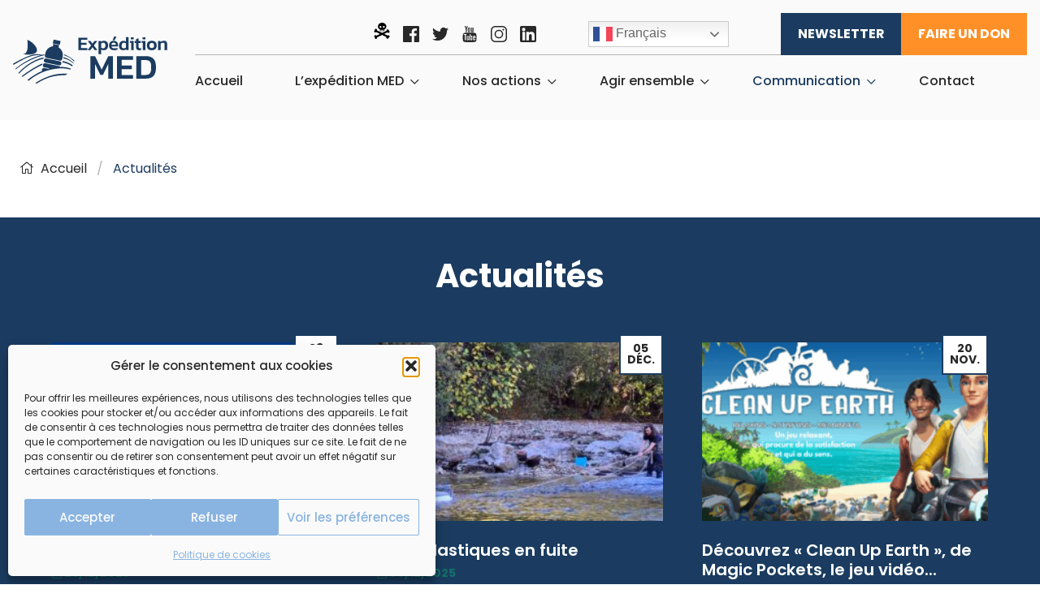

--- FILE ---
content_type: text/html; charset=UTF-8
request_url: https://www.expedition-med.org/category/actualites/
body_size: 23604
content:
<!doctype html>
<html class="no-js" lang="fr-FR" >
	<head>
		<meta charset="UTF-8" />
		<meta name="viewport" content="width=device-width, initial-scale=1.0" />

	<link rel="preconnect" href="https://fonts.googleapis.com">
<link rel="preconnect" href="https://fonts.gstatic.com" crossorigin>
<link href="https://fonts.googleapis.com/css2?family=Poppins:wght@300;400;500;600;700&family=Xanh+Mono&display=swap" rel="stylesheet">
	
	
		<script src="https://kit.fontawesome.com/73f5fc8b2d.js" crossorigin="anonymous"></script>
		
		

		<meta property="og:title" content="Rétrospective 2025">
		<meta property="og:image" content="https://www.expedition-med.org/wp-content/uploads/2025/12/En-tete-Newsletter-retrospective-2025-Presentation.png">
		

		<meta name='robots' content='index, follow, max-image-preview:large, max-snippet:-1, max-video-preview:-1' />
	<style>img:is([sizes="auto" i], [sizes^="auto," i]) { contain-intrinsic-size: 3000px 1500px }</style>
	
	<!-- This site is optimized with the Yoast SEO plugin v26.4 - https://yoast.com/wordpress/plugins/seo/ -->
	<title>Actualités - Expédition MED</title>
<link data-rocket-prefetch href="https://fonts.googleapis.com" rel="dns-prefetch">
<link data-rocket-prefetch href="https://www.gstatic.com" rel="dns-prefetch">
<link data-rocket-prefetch href="https://kit.fontawesome.com" rel="dns-prefetch">
<link data-rocket-prefetch href="https://ajax.googleapis.com" rel="dns-prefetch">
<link data-rocket-prefetch href="https://www.google.com" rel="dns-prefetch">
<link data-rocket-prefetch href="https://cdnjs.cloudflare.com" rel="dns-prefetch"><link rel="preload" data-rocket-preload as="image" href="https://www.expedition-med.org/wp-content/uploads/2025/12/En-tete-Newsletter-retrospective-2025-Presentation-345x175.png" fetchpriority="high">
	<link rel="canonical" href="https://www.expedition-med.org/category/actualites/" />
	<link rel="next" href="https://www.expedition-med.org/category/actualites/page/2/" />
	<meta property="og:locale" content="fr_FR" />
	<meta property="og:type" content="article" />
	<meta property="og:title" content="Actualités - Expédition MED" />
	<meta property="og:url" content="https://www.expedition-med.org/category/actualites/" />
	<meta property="og:site_name" content="Expédition MED" />
	<meta name="twitter:card" content="summary_large_image" />
	<meta name="twitter:site" content="@expedition_med" />
	<script type="application/ld+json" class="yoast-schema-graph">{"@context":"https://schema.org","@graph":[{"@type":"CollectionPage","@id":"https://www.expedition-med.org/category/actualites/","url":"https://www.expedition-med.org/category/actualites/","name":"Actualités - Expédition MED","isPartOf":{"@id":"https://www.expedition-med.org/#website"},"primaryImageOfPage":{"@id":"https://www.expedition-med.org/category/actualites/#primaryimage"},"image":{"@id":"https://www.expedition-med.org/category/actualites/#primaryimage"},"thumbnailUrl":"https://www.expedition-med.org/wp-content/uploads/2025/12/En-tete-Newsletter-retrospective-2025-Presentation.png","breadcrumb":{"@id":"https://www.expedition-med.org/category/actualites/#breadcrumb"},"inLanguage":"fr-FR"},{"@type":"ImageObject","inLanguage":"fr-FR","@id":"https://www.expedition-med.org/category/actualites/#primaryimage","url":"https://www.expedition-med.org/wp-content/uploads/2025/12/En-tete-Newsletter-retrospective-2025-Presentation.png","contentUrl":"https://www.expedition-med.org/wp-content/uploads/2025/12/En-tete-Newsletter-retrospective-2025-Presentation.png","width":1920,"height":1080},{"@type":"BreadcrumbList","@id":"https://www.expedition-med.org/category/actualites/#breadcrumb","itemListElement":[{"@type":"ListItem","position":1,"name":"Accueil","item":"https://www.expedition-med.org/"},{"@type":"ListItem","position":2,"name":"Actualités"}]},{"@type":"WebSite","@id":"https://www.expedition-med.org/#website","url":"https://www.expedition-med.org/","name":"Expédition MED","description":"","potentialAction":[{"@type":"SearchAction","target":{"@type":"EntryPoint","urlTemplate":"https://www.expedition-med.org/?s={search_term_string}"},"query-input":{"@type":"PropertyValueSpecification","valueRequired":true,"valueName":"search_term_string"}}],"inLanguage":"fr-FR"}]}</script>
	<!-- / Yoast SEO plugin. -->


<link rel='dns-prefetch' href='//ajax.googleapis.com' />
<link rel='stylesheet' id='embed-pdf-viewer-css' href='https://www.expedition-med.org/wp-content/plugins/embed-pdf-viewer/css/embed-pdf-viewer.css?ver=2.4.6' type='text/css' media='screen' />
<link rel='stylesheet' id='remodal-css' href='https://www.expedition-med.org/wp-content/plugins/wp-google-maps-pro/lib/remodal.css?ver=6.8.3' type='text/css' media='all' />
<link rel='stylesheet' id='remodal-default-theme-css' href='https://www.expedition-med.org/wp-content/plugins/wp-google-maps-pro/lib/remodal-default-theme.css?ver=6.8.3' type='text/css' media='all' />
<link rel='stylesheet' id='wpgmza-marker-library-dialog-css' href='https://www.expedition-med.org/wp-content/plugins/wp-google-maps-pro/css/marker-library-dialog.css?ver=6.8.3' type='text/css' media='all' />
<link rel='stylesheet' id='wp-block-library-css' href='https://www.expedition-med.org/wp-includes/css/dist/block-library/style.min.css?ver=6.8.3' type='text/css' media='all' />
<style id='classic-theme-styles-inline-css' type='text/css'>
/*! This file is auto-generated */
.wp-block-button__link{color:#fff;background-color:#32373c;border-radius:9999px;box-shadow:none;text-decoration:none;padding:calc(.667em + 2px) calc(1.333em + 2px);font-size:1.125em}.wp-block-file__button{background:#32373c;color:#fff;text-decoration:none}
</style>
<style id='safe-svg-svg-icon-style-inline-css' type='text/css'>
.safe-svg-cover{text-align:center}.safe-svg-cover .safe-svg-inside{display:inline-block;max-width:100%}.safe-svg-cover svg{fill:currentColor;height:100%;max-height:100%;max-width:100%;width:100%}

</style>
<style id='global-styles-inline-css' type='text/css'>
:root{--wp--preset--aspect-ratio--square: 1;--wp--preset--aspect-ratio--4-3: 4/3;--wp--preset--aspect-ratio--3-4: 3/4;--wp--preset--aspect-ratio--3-2: 3/2;--wp--preset--aspect-ratio--2-3: 2/3;--wp--preset--aspect-ratio--16-9: 16/9;--wp--preset--aspect-ratio--9-16: 9/16;--wp--preset--color--black: #000000;--wp--preset--color--cyan-bluish-gray: #abb8c3;--wp--preset--color--white: #ffffff;--wp--preset--color--pale-pink: #f78da7;--wp--preset--color--vivid-red: #cf2e2e;--wp--preset--color--luminous-vivid-orange: #ff6900;--wp--preset--color--luminous-vivid-amber: #fcb900;--wp--preset--color--light-green-cyan: #7bdcb5;--wp--preset--color--vivid-green-cyan: #00d084;--wp--preset--color--pale-cyan-blue: #8ed1fc;--wp--preset--color--vivid-cyan-blue: #0693e3;--wp--preset--color--vivid-purple: #9b51e0;--wp--preset--color--primary: #1779ba;--wp--preset--color--secondary: #767676;--wp--preset--color--success: #3adb76;--wp--preset--color--warning: #ffae00;--wp--preset--color--alert: #cc4b37;--wp--preset--gradient--vivid-cyan-blue-to-vivid-purple: linear-gradient(135deg,rgba(6,147,227,1) 0%,rgb(155,81,224) 100%);--wp--preset--gradient--light-green-cyan-to-vivid-green-cyan: linear-gradient(135deg,rgb(122,220,180) 0%,rgb(0,208,130) 100%);--wp--preset--gradient--luminous-vivid-amber-to-luminous-vivid-orange: linear-gradient(135deg,rgba(252,185,0,1) 0%,rgba(255,105,0,1) 100%);--wp--preset--gradient--luminous-vivid-orange-to-vivid-red: linear-gradient(135deg,rgba(255,105,0,1) 0%,rgb(207,46,46) 100%);--wp--preset--gradient--very-light-gray-to-cyan-bluish-gray: linear-gradient(135deg,rgb(238,238,238) 0%,rgb(169,184,195) 100%);--wp--preset--gradient--cool-to-warm-spectrum: linear-gradient(135deg,rgb(74,234,220) 0%,rgb(151,120,209) 20%,rgb(207,42,186) 40%,rgb(238,44,130) 60%,rgb(251,105,98) 80%,rgb(254,248,76) 100%);--wp--preset--gradient--blush-light-purple: linear-gradient(135deg,rgb(255,206,236) 0%,rgb(152,150,240) 100%);--wp--preset--gradient--blush-bordeaux: linear-gradient(135deg,rgb(254,205,165) 0%,rgb(254,45,45) 50%,rgb(107,0,62) 100%);--wp--preset--gradient--luminous-dusk: linear-gradient(135deg,rgb(255,203,112) 0%,rgb(199,81,192) 50%,rgb(65,88,208) 100%);--wp--preset--gradient--pale-ocean: linear-gradient(135deg,rgb(255,245,203) 0%,rgb(182,227,212) 50%,rgb(51,167,181) 100%);--wp--preset--gradient--electric-grass: linear-gradient(135deg,rgb(202,248,128) 0%,rgb(113,206,126) 100%);--wp--preset--gradient--midnight: linear-gradient(135deg,rgb(2,3,129) 0%,rgb(40,116,252) 100%);--wp--preset--font-size--small: 13px;--wp--preset--font-size--medium: 20px;--wp--preset--font-size--large: 36px;--wp--preset--font-size--x-large: 42px;--wp--preset--font-family--inter: "Inter", sans-serif;--wp--preset--font-family--cardo: Cardo;--wp--preset--spacing--20: 0.44rem;--wp--preset--spacing--30: 0.67rem;--wp--preset--spacing--40: 1rem;--wp--preset--spacing--50: 1.5rem;--wp--preset--spacing--60: 2.25rem;--wp--preset--spacing--70: 3.38rem;--wp--preset--spacing--80: 5.06rem;--wp--preset--shadow--natural: 6px 6px 9px rgba(0, 0, 0, 0.2);--wp--preset--shadow--deep: 12px 12px 50px rgba(0, 0, 0, 0.4);--wp--preset--shadow--sharp: 6px 6px 0px rgba(0, 0, 0, 0.2);--wp--preset--shadow--outlined: 6px 6px 0px -3px rgba(255, 255, 255, 1), 6px 6px rgba(0, 0, 0, 1);--wp--preset--shadow--crisp: 6px 6px 0px rgba(0, 0, 0, 1);}:where(.is-layout-flex){gap: 0.5em;}:where(.is-layout-grid){gap: 0.5em;}body .is-layout-flex{display: flex;}.is-layout-flex{flex-wrap: wrap;align-items: center;}.is-layout-flex > :is(*, div){margin: 0;}body .is-layout-grid{display: grid;}.is-layout-grid > :is(*, div){margin: 0;}:where(.wp-block-columns.is-layout-flex){gap: 2em;}:where(.wp-block-columns.is-layout-grid){gap: 2em;}:where(.wp-block-post-template.is-layout-flex){gap: 1.25em;}:where(.wp-block-post-template.is-layout-grid){gap: 1.25em;}.has-black-color{color: var(--wp--preset--color--black) !important;}.has-cyan-bluish-gray-color{color: var(--wp--preset--color--cyan-bluish-gray) !important;}.has-white-color{color: var(--wp--preset--color--white) !important;}.has-pale-pink-color{color: var(--wp--preset--color--pale-pink) !important;}.has-vivid-red-color{color: var(--wp--preset--color--vivid-red) !important;}.has-luminous-vivid-orange-color{color: var(--wp--preset--color--luminous-vivid-orange) !important;}.has-luminous-vivid-amber-color{color: var(--wp--preset--color--luminous-vivid-amber) !important;}.has-light-green-cyan-color{color: var(--wp--preset--color--light-green-cyan) !important;}.has-vivid-green-cyan-color{color: var(--wp--preset--color--vivid-green-cyan) !important;}.has-pale-cyan-blue-color{color: var(--wp--preset--color--pale-cyan-blue) !important;}.has-vivid-cyan-blue-color{color: var(--wp--preset--color--vivid-cyan-blue) !important;}.has-vivid-purple-color{color: var(--wp--preset--color--vivid-purple) !important;}.has-black-background-color{background-color: var(--wp--preset--color--black) !important;}.has-cyan-bluish-gray-background-color{background-color: var(--wp--preset--color--cyan-bluish-gray) !important;}.has-white-background-color{background-color: var(--wp--preset--color--white) !important;}.has-pale-pink-background-color{background-color: var(--wp--preset--color--pale-pink) !important;}.has-vivid-red-background-color{background-color: var(--wp--preset--color--vivid-red) !important;}.has-luminous-vivid-orange-background-color{background-color: var(--wp--preset--color--luminous-vivid-orange) !important;}.has-luminous-vivid-amber-background-color{background-color: var(--wp--preset--color--luminous-vivid-amber) !important;}.has-light-green-cyan-background-color{background-color: var(--wp--preset--color--light-green-cyan) !important;}.has-vivid-green-cyan-background-color{background-color: var(--wp--preset--color--vivid-green-cyan) !important;}.has-pale-cyan-blue-background-color{background-color: var(--wp--preset--color--pale-cyan-blue) !important;}.has-vivid-cyan-blue-background-color{background-color: var(--wp--preset--color--vivid-cyan-blue) !important;}.has-vivid-purple-background-color{background-color: var(--wp--preset--color--vivid-purple) !important;}.has-black-border-color{border-color: var(--wp--preset--color--black) !important;}.has-cyan-bluish-gray-border-color{border-color: var(--wp--preset--color--cyan-bluish-gray) !important;}.has-white-border-color{border-color: var(--wp--preset--color--white) !important;}.has-pale-pink-border-color{border-color: var(--wp--preset--color--pale-pink) !important;}.has-vivid-red-border-color{border-color: var(--wp--preset--color--vivid-red) !important;}.has-luminous-vivid-orange-border-color{border-color: var(--wp--preset--color--luminous-vivid-orange) !important;}.has-luminous-vivid-amber-border-color{border-color: var(--wp--preset--color--luminous-vivid-amber) !important;}.has-light-green-cyan-border-color{border-color: var(--wp--preset--color--light-green-cyan) !important;}.has-vivid-green-cyan-border-color{border-color: var(--wp--preset--color--vivid-green-cyan) !important;}.has-pale-cyan-blue-border-color{border-color: var(--wp--preset--color--pale-cyan-blue) !important;}.has-vivid-cyan-blue-border-color{border-color: var(--wp--preset--color--vivid-cyan-blue) !important;}.has-vivid-purple-border-color{border-color: var(--wp--preset--color--vivid-purple) !important;}.has-vivid-cyan-blue-to-vivid-purple-gradient-background{background: var(--wp--preset--gradient--vivid-cyan-blue-to-vivid-purple) !important;}.has-light-green-cyan-to-vivid-green-cyan-gradient-background{background: var(--wp--preset--gradient--light-green-cyan-to-vivid-green-cyan) !important;}.has-luminous-vivid-amber-to-luminous-vivid-orange-gradient-background{background: var(--wp--preset--gradient--luminous-vivid-amber-to-luminous-vivid-orange) !important;}.has-luminous-vivid-orange-to-vivid-red-gradient-background{background: var(--wp--preset--gradient--luminous-vivid-orange-to-vivid-red) !important;}.has-very-light-gray-to-cyan-bluish-gray-gradient-background{background: var(--wp--preset--gradient--very-light-gray-to-cyan-bluish-gray) !important;}.has-cool-to-warm-spectrum-gradient-background{background: var(--wp--preset--gradient--cool-to-warm-spectrum) !important;}.has-blush-light-purple-gradient-background{background: var(--wp--preset--gradient--blush-light-purple) !important;}.has-blush-bordeaux-gradient-background{background: var(--wp--preset--gradient--blush-bordeaux) !important;}.has-luminous-dusk-gradient-background{background: var(--wp--preset--gradient--luminous-dusk) !important;}.has-pale-ocean-gradient-background{background: var(--wp--preset--gradient--pale-ocean) !important;}.has-electric-grass-gradient-background{background: var(--wp--preset--gradient--electric-grass) !important;}.has-midnight-gradient-background{background: var(--wp--preset--gradient--midnight) !important;}.has-small-font-size{font-size: var(--wp--preset--font-size--small) !important;}.has-medium-font-size{font-size: var(--wp--preset--font-size--medium) !important;}.has-large-font-size{font-size: var(--wp--preset--font-size--large) !important;}.has-x-large-font-size{font-size: var(--wp--preset--font-size--x-large) !important;}
:where(.wp-block-post-template.is-layout-flex){gap: 1.25em;}:where(.wp-block-post-template.is-layout-grid){gap: 1.25em;}
:where(.wp-block-columns.is-layout-flex){gap: 2em;}:where(.wp-block-columns.is-layout-grid){gap: 2em;}
:root :where(.wp-block-pullquote){font-size: 1.5em;line-height: 1.6;}
</style>
<link rel='stylesheet' id='woocommerce-layout-css' href='https://www.expedition-med.org/wp-content/plugins/woocommerce/assets/css/woocommerce-layout.css?ver=9.4.4' type='text/css' media='all' />
<link rel='stylesheet' id='woocommerce-smallscreen-css' href='https://www.expedition-med.org/wp-content/plugins/woocommerce/assets/css/woocommerce-smallscreen.css?ver=9.4.4' type='text/css' media='only screen and (max-width: 768px)' />
<link rel='stylesheet' id='woocommerce-general-css' href='https://www.expedition-med.org/wp-content/plugins/woocommerce/assets/css/woocommerce.css?ver=9.4.4' type='text/css' media='all' />
<style id='woocommerce-inline-inline-css' type='text/css'>
.woocommerce form .form-row .required { visibility: visible; }
</style>
<link rel='stylesheet' id='cmplz-general-css' href='https://www.expedition-med.org/wp-content/plugins/complianz-gdpr/assets/css/cookieblocker.min.css?ver=1763998376' type='text/css' media='all' />
<link rel='stylesheet' id='expmed-vendor-css' href='https://www.expedition-med.org/wp-content/themes/expedmed2020-child/dist/vendor.css?ver=1.0.1' type='text/css' media='all' />
<link rel='stylesheet' id='expmed-css' href='https://www.expedition-med.org/wp-content/themes/expedmed2020-child/dist/expmed.css?ver=1.0.1' type='text/css' media='all' />
<link rel='stylesheet' id='main-stylesheet-css' href='https://www.expedition-med.org/wp-content/themes/expemed2020/dist/assets/css/app.css?ver=2.10.4' type='text/css' media='all' />
<link rel='stylesheet' id='plyr-css' href='https://www.expedition-med.org/wp-content/themes/expemed2020/dist/assets/vendors/plyr/plyr.css?ver=6.8.3' type='text/css' media='all' />
<link rel='stylesheet' id='slb_core-css' href='https://www.expedition-med.org/wp-content/plugins/simple-lightbox/client/css/app.css?ver=2.9.4' type='text/css' media='all' />
<link rel='stylesheet' id='sib-front-css-css' href='https://www.expedition-med.org/wp-content/plugins/mailin/css/mailin-front.css?ver=6.8.3' type='text/css' media='all' />
<script type="text/javascript" src="https://ajax.googleapis.com/ajax/libs/jquery/3.2.1/jquery.min.js?ver=3.2.1" id="jquery-js"></script>
<script data-service="google-maps" data-category="marketing" type="text/plain" data-cmplz-src="https://www.expedition-med.org/wp-content/plugins/wp-google-maps-pro/lib/remodal.min.js?ver=6.8.3" id="remodal-js"></script>
<script type="text/javascript" src="https://www.expedition-med.org/wp-content/plugins/woocommerce/assets/js/jquery-blockui/jquery.blockUI.min.js?ver=2.7.0-wc.9.4.4" id="jquery-blockui-js" defer="defer" data-wp-strategy="defer"></script>
<script type="text/javascript" id="wc-add-to-cart-js-extra">
/* <![CDATA[ */
var wc_add_to_cart_params = {"ajax_url":"\/wp-admin\/admin-ajax.php","wc_ajax_url":"\/?wc-ajax=%%endpoint%%","i18n_view_cart":"Voir le panier","cart_url":"https:\/\/www.expedition-med.org\/panier\/","is_cart":"","cart_redirect_after_add":"yes"};
/* ]]> */
</script>
<script type="text/javascript" src="https://www.expedition-med.org/wp-content/plugins/woocommerce/assets/js/frontend/add-to-cart.min.js?ver=9.4.4" id="wc-add-to-cart-js" defer="defer" data-wp-strategy="defer"></script>
<script type="text/javascript" src="https://www.expedition-med.org/wp-content/plugins/woocommerce/assets/js/js-cookie/js.cookie.min.js?ver=2.1.4-wc.9.4.4" id="js-cookie-js" defer="defer" data-wp-strategy="defer"></script>
<script type="text/javascript" id="woocommerce-js-extra">
/* <![CDATA[ */
var woocommerce_params = {"ajax_url":"\/wp-admin\/admin-ajax.php","wc_ajax_url":"\/?wc-ajax=%%endpoint%%"};
/* ]]> */
</script>
<script type="text/javascript" src="https://www.expedition-med.org/wp-content/plugins/woocommerce/assets/js/frontend/woocommerce.min.js?ver=9.4.4" id="woocommerce-js" defer="defer" data-wp-strategy="defer"></script>
<script type="text/javascript" id="wpgmza_data-js-extra">
/* <![CDATA[ */
var wpgmza_google_api_status = {"message":"Enqueued","code":"ENQUEUED"};
/* ]]> */
</script>
<script type="text/javascript" src="https://www.expedition-med.org/wp-content/plugins/wp-google-maps/wpgmza_data.js?ver=6.8.3" id="wpgmza_data-js"></script>
<script type="text/javascript" src="https://www.expedition-med.org/wp-content/themes/expemed2020/dist/assets/vendors/plyr/plyr.js?ver=6.8.3" id="plyr-js"></script>
<script type="text/javascript" id="sib-front-js-js-extra">
/* <![CDATA[ */
var sibErrMsg = {"invalidMail":"Veuillez entrer une adresse e-mail valide.","requiredField":"Veuillez compl\u00e9ter les champs obligatoires.","invalidDateFormat":"Veuillez entrer une date valide.","invalidSMSFormat":"Veuillez entrer une num\u00e9ro de t\u00e9l\u00e9phone valide."};
var ajax_sib_front_object = {"ajax_url":"https:\/\/www.expedition-med.org\/wp-admin\/admin-ajax.php","ajax_nonce":"e6acdb172f","flag_url":"https:\/\/www.expedition-med.org\/wp-content\/plugins\/mailin\/img\/flags\/"};
/* ]]> */
</script>
<script type="text/javascript" src="https://www.expedition-med.org/wp-content/plugins/mailin/js/mailin-front.js?ver=1763998369" id="sib-front-js-js"></script>
<link rel="https://api.w.org/" href="https://www.expedition-med.org/wp-json/" /><link rel="alternate" title="JSON" type="application/json" href="https://www.expedition-med.org/wp-json/wp/v2/categories/4" />			<style>.cmplz-hidden {
					display: none !important;
				}</style>	<noscript><style>.woocommerce-product-gallery{ opacity: 1 !important; }</style></noscript>
	<style class='wp-fonts-local' type='text/css'>
@font-face{font-family:Inter;font-style:normal;font-weight:300 900;font-display:fallback;src:url('https://www.expedition-med.org/wp-content/plugins/woocommerce/assets/fonts/Inter-VariableFont_slnt,wght.woff2') format('woff2');font-stretch:normal;}
@font-face{font-family:Cardo;font-style:normal;font-weight:400;font-display:fallback;src:url('https://www.expedition-med.org/wp-content/plugins/woocommerce/assets/fonts/cardo_normal_400.woff2') format('woff2');}
</style>
<link rel="icon" href="https://www.expedition-med.org/wp-content/uploads/2022/07/cropped-faviconEXMED-32x32.png" sizes="32x32" />
<link rel="icon" href="https://www.expedition-med.org/wp-content/uploads/2022/07/cropped-faviconEXMED-192x192.png" sizes="192x192" />
<link rel="apple-touch-icon" href="https://www.expedition-med.org/wp-content/uploads/2022/07/cropped-faviconEXMED-180x180.png" />
<meta name="msapplication-TileImage" content="https://www.expedition-med.org/wp-content/uploads/2022/07/cropped-faviconEXMED-270x270.png" />
		<link href="https://www.expedition-med.org/wp-content/themes/expemed2020/style.css" rel="stylesheet">
	<style id="rocket-lazyrender-inline-css">[data-wpr-lazyrender] {content-visibility: auto;}</style><meta name="generator" content="WP Rocket 3.20.1.2" data-wpr-features="wpr_preconnect_external_domains wpr_automatic_lazy_rendering wpr_oci" /></head>
	<body data-cmplz=1 class="archive category category-actualites category-4 wp-theme-expemed2020 wp-child-theme-expedmed2020-child theme-expemed2020 woocommerce-no-js topbar">

	
	<header  class="site-header" role="banner" id="menu-header">
		<div  class="site-title-bar title-bar" data-responsive-toggle="mobile-menu">
			<div  class="title-bar-left">
				<button aria-label="Main Menu" class="menu-icon" type="button" data-toggle="mobile-menu"></button>
				<span class="site-mobile-title title-bar-title">
					<a href="https://www.expedition-med.org/" rel="home"><img src="https://www.expedition-med.org/wp-content/themes/expemed2020/dist/assets/images/EXPEDITIONMEDlogo.svg" alt="Logo Expédition MED" /></a>
				</span>
			</div>
		</div>

		<nav class="site-navigation top-bar row" role="navigation" id="mobile-menu">
			<div class="top-bar-left">
				<div class="site-desktop-title top-bar-title">
					<a href="https://www.expedition-med.org/" rel="home"><img src="https://www.expedition-med.org/wp-content/themes/expemed2020/dist/assets/images/EXPEDITIONMEDlogo.svg" alt="Logo Expédition MED" /></a>
				</div>
			</div>
			<div class="top-bar-right"> 
				<div class="top-menu">
					<div class="top-menu__social">
						<a href="https://www.expedition-med.org/accueil/la-galerie-des-horreurs/"><span data-tooltip class="bottom" tabindex="2" title="Galerie des horreurs" style="border:none;    cursor: pointer;">
							<img src="https://www.expedition-med.org/wp-content/themes/expemed2020/dist/assets/images/picto-horreur.svg" alt="Pictogramme galerie des horreurs"/>
						</span>
						</a> 
						<a href="https://www.facebook.com/expeditionmed/" target="_blank"><span data-tooltip class="bottom" tabindex="2" title="Expédition MED sur Facebook" style="border:none;    display: block;cursor: pointer;">

							<svg xmlns="http://www.w3.org/2000/svg" viewBox="0 0 65.51 65.51"><defs></defs><g id="Layer_2" data-name="Pictogramme Facebook"><g id="Calque_1" data-name="Calque 1"><path class="cls-1" d="M61.89,0H3.62A3.62,3.62,0,0,0,0,3.62V61.89a3.62,3.62,0,0,0,3.62,3.62H35V40.14H26.45V30.25H35V23C35,14.5,40.15,9.89,47.7,9.89a70.12,70.12,0,0,1,7.63.39v8.84H50.09c-4.1,0-4.89,1.95-4.89,4.82v6.31H55l-1.28,9.88H45.2V65.5H61.89a3.62,3.62,0,0,0,3.62-3.61V3.61A3.62,3.62,0,0,0,61.89,0Z"/></g></g></svg>
						</span>
						</a>
						<a href="https://twitter.com/expedition_med" target="_blank"><span data-tooltip class="bottom" tabindex="2" title="Expédition MED sur Twitter" style="border:none;    display: block;cursor: pointer;">
							<svg xmlns="http://www.w3.org/2000/svg" viewBox="0 0 70.19 57.03"><defs></defs><g id="Layer_2" data-name="Pictogramme Twitter"><g id="Calque_1" data-name="Calque 1"><path class="cls-1" d="M70.19,6.75A29.86,29.86,0,0,1,61.9,9a14.32,14.32,0,0,0,6.33-7.95A28.76,28.76,0,0,1,59.1,4.55a14.39,14.39,0,0,0-24.89,9.84,15.21,15.21,0,0,0,.33,3.28,40.68,40.68,0,0,1-29.65-15,14.53,14.53,0,0,0-2,7.28,14.38,14.38,0,0,0,6.39,12,14.12,14.12,0,0,1-6.5-1.77v.16A14.46,14.46,0,0,0,14.34,34.38a14.45,14.45,0,0,1-3.78.47,12.87,12.87,0,0,1-2.72-.24,14.53,14.53,0,0,0,13.44,10A28.9,28.9,0,0,1,3.44,50.77,27.77,27.77,0,0,1,0,50.57,40.51,40.51,0,0,0,22.07,57c26.48,0,41-21.94,41-40.95q0-.94-.06-1.86A28.82,28.82,0,0,0,70.19,6.75Z"/></g></g></svg>
						</span>
						</a>
						
						<a href="https://www.youtube.com/channel/UC5bY-uDMsgzs4RZo_TtmvNw" target="_blank"><span data-tooltip class="bottom" tabindex="2" title="Expédition MED sur Youtube" style="border:none;    display: block;cursor: pointer;">

							<svg xmlns="http://www.w3.org/2000/svg" viewBox="0 0 55.29 65.5"><defs></defs><g id="Layer_2" data-name="Pictogramme Youtube"><g id="Calque_1" data-name="Calque 1"><path class="cls-1" d="M54.34,33.16a7,7,0,0,0-6-5.43A185.66,185.66,0,0,0,27.66,27,185.75,185.75,0,0,0,7,27.73a7,7,0,0,0-6,5.43A58.84,58.84,0,0,0,0,46.23c0,4.31,0,8.88,1,13.07a7,7,0,0,0,6,5.44,187.91,187.91,0,0,0,20.7.76,185.75,185.75,0,0,0,20.71-.76,7,7,0,0,0,6-5.44c1-4.19,1-8.76,1-13.07S55.3,37.35,54.34,33.16ZM15.77,36.41h-4V57.67H8.05V36.41H4.12V32.92H15.77Zm10.1,21.26H22.52v-2c-1.32,1.52-2.59,2.27-3.81,2.27a2.07,2.07,0,0,1-2.16-1.37,9.56,9.56,0,0,1-.29-2.75V39.23H19.6V52.81a10.57,10.57,0,0,0,0,1.3c.08.52.33.78.78.78.67,0,1.37-.52,2.11-1.56V39.23h3.35V57.67Zm12.69-5.53a14.36,14.36,0,0,1-.34,3.71,2.64,2.64,0,0,1-2.66,2.08,4.57,4.57,0,0,1-3.46-2v1.78H28.76V32.92H32.1V41a4.53,4.53,0,0,1,3.46-2,2.64,2.64,0,0,1,2.66,2.08,13.87,13.87,0,0,1,.34,3.7Zm12.61-3.08H44.49v3.27c0,1.71.56,2.56,1.71,2.56a1.44,1.44,0,0,0,1.49-1.34,22.06,22.06,0,0,0,.07-2.26h3.41v.48c0,1.08,0,1.82-.07,2.16a4.66,4.66,0,0,1-.78,2,4.61,4.61,0,0,1-4,2,4.77,4.77,0,0,1-4-1.89,7.14,7.14,0,0,1-1.08-4.34V45.24a7.16,7.16,0,0,1,1-4.34,4.74,4.74,0,0,1,4-1.89,4.66,4.66,0,0,1,3.94,1.89,7.23,7.23,0,0,1,1,4.34v3.82Z"/><path class="cls-1" d="M46.17,42q-1.68,0-1.68,2.55v1.71h3.34V44.57C47.83,42.87,47.27,42,46.17,42Z"/><path class="cls-1" d="M33.77,42a2.41,2.41,0,0,0-1.67.81V54.07a2.39,2.39,0,0,0,1.67.82c1,0,1.45-.82,1.45-2.49V44.53C35.22,42.87,34.73,42,33.77,42Z"/><path class="cls-1" d="M35.63,25.26c1.24,0,2.52-.74,3.86-2.28v2h3.38V6.37H39.49V20.62c-.75,1.05-1.46,1.58-2.13,1.58-.45,0-.72-.27-.79-.8a8,8,0,0,1,0-1.31V6.37H33.16V21.11a9.33,9.33,0,0,0,.3,2.77A2.07,2.07,0,0,0,35.63,25.26Z"/><path class="cls-1" d="M12.12,14.88V25h3.75V14.88L20.37,0H16.59L14,9.82,11.37,0H7.43C8.22,2.32,9,4.65,9.83,7A62.18,62.18,0,0,1,12.12,14.88Z"/><path class="cls-1" d="M25.39,25.26a4.6,4.6,0,0,0,3.94-1.9A7.32,7.32,0,0,0,30.38,19V12.45a7.28,7.28,0,0,0-1.05-4.39,4.57,4.57,0,0,0-3.94-1.91,4.59,4.59,0,0,0-3.93,1.91,7.2,7.2,0,0,0-1.06,4.39V19a7.25,7.25,0,0,0,1.06,4.39A4.6,4.6,0,0,0,25.39,25.26ZM23.78,11.77c0-1.72.52-2.58,1.61-2.58S27,10.05,27,11.77v7.84c0,1.72-.52,2.59-1.61,2.59s-1.61-.87-1.61-2.59Z"/></g></g></svg>
						</span>
						</a>
						<a href="https://www.instagram.com/expedition_med/" target="_blank">
							<span data-tooltip class="bottom" tabindex="2" title="Expédition MED sur Instagram" style="border:none;    display: block;cursor: pointer;">

							<svg xmlns="http://www.w3.org/2000/svg" viewBox="0 0 68.31 68.35"><defs></defs><g id="Layer_2" data-name="Pictogramme Instagram"><g id="Calque_1" data-name="Calque 1"><g id="WyMUIM.tif"><path class="cls-1" d="M34.15,68.35h-15A18.4,18.4,0,0,1,12,67,18.53,18.53,0,0,1,.45,53.44,19.77,19.77,0,0,1,0,49Q0,34.06,0,19.13A18.57,18.57,0,0,1,3.59,7.86,18.51,18.51,0,0,1,14.86.5,19.51,19.51,0,0,1,19.24,0c10,0,20-.1,30,0,8.17.1,14.05,4,17.52,11.42a15.67,15.67,0,0,1,1.44,6.1c0,1.19.09,2.37.09,3.56q0,14,0,28.1A18.88,18.88,0,0,1,53.46,67.89a20.91,20.91,0,0,1-4.39.46Zm0-5.19H49.09A16.31,16.31,0,0,0,51.51,63a13.2,13.2,0,0,0,8.86-5.25,13.53,13.53,0,0,0,2.77-8.48q0-15,0-30.11A15.34,15.34,0,0,0,63,16.91,13.18,13.18,0,0,0,57.77,8,13.32,13.32,0,0,0,49.3,5.22c-10.1,0-20.2,0-30.3,0a15.44,15.44,0,0,0-2.15.16,13.18,13.18,0,0,0-8.93,5.29,13.36,13.36,0,0,0-2.74,8.4q0,15.09,0,30.19a15.58,15.58,0,0,0,.15,2.16,13.14,13.14,0,0,0,5,8.79A13.29,13.29,0,0,0,19,63.16Z"/><path class="cls-1" d="M34.11,52.41A18.22,18.22,0,1,1,52.37,34.26,18.2,18.2,0,0,1,34.11,52.41Zm0-5.19a13,13,0,1,0-13-13.08A13,13,0,0,0,34.13,47.22Z"/><path class="cls-1" d="M56.59,15.31a3.55,3.55,0,1,1-7.09-.08,3.55,3.55,0,0,1,7.09.08Z"/></g></g></g></svg>
							</span>
						</a>
						<a href="https://www.linkedin.com/company/expedition-med" target="_blank"><span data-tooltip class="bottom" tabindex="2" title="Expédition MED sur LinkedIn" style="border:none;    display: block;cursor: pointer;">

							<svg xmlns="http://www.w3.org/2000/svg" viewBox="0 0 65.31 65.49"><defs></defs><g id="Layer_2" data-name="Pictogramme LinkedIn"><g id="Calque_1" data-name="Calque 1"><g id="M7GA8p.tif"><path class="cls-1" d="M65.31,32.8q0,13.19,0,26.36a6.69,6.69,0,0,1-.36,2.38,5.9,5.9,0,0,1-1.81,2.57A6.07,6.07,0,0,1,60,65.38a15,15,0,0,1-1.77.1H6.51a7.89,7.89,0,0,1-3-.58A5.45,5.45,0,0,1,.82,62.52a5.61,5.61,0,0,1-.73-2.28A21.75,21.75,0,0,1,0,57.82V6.36A6.57,6.57,0,0,1,.39,3.87,5.91,5.91,0,0,1,2.16,1.39,6,6,0,0,1,5.34.11,13.9,13.9,0,0,1,7.05,0H58.88a7.52,7.52,0,0,1,3,.61A5.41,5.41,0,0,1,64.5,3a5.9,5.9,0,0,1,.71,2.23,22.36,22.36,0,0,1,.09,2.83Q65.32,20.43,65.31,32.8ZM35.87,28.1c0-.89,0-1.7,0-2.5a1.25,1.25,0,0,0-.1-.58A1.79,1.79,0,0,0,34.12,24H26.7a1.67,1.67,0,0,0-.9.25A2,2,0,0,0,24.93,26q0,15.19,0,30.39a2,2,0,0,0,2,2c1.74,0,3.48,0,5.23,0h2c.79,0,1.85-.76,1.72-1.73a4.73,4.73,0,0,1,0-.65q0-7.69,0-15.37a12.26,12.26,0,0,1,.1-1.36,10.41,10.41,0,0,1,1.12-3.53,4.83,4.83,0,0,1,2.68-2.46,6,6,0,0,1,3-.32,4.66,4.66,0,0,1,3.95,3.14,11.43,11.43,0,0,1,.69,4v16.2a2.8,2.8,0,0,0,.06.71,1.75,1.75,0,0,0,1.76,1.31c.63,0,1.26,0,1.9,0h5.64a1.75,1.75,0,0,0,1.54-.83,1.66,1.66,0,0,0,.28-1c0-3.24,0-6.49,0-9.73s.12-6.48-.11-9.72a19.29,19.29,0,0,0-.32-2.75c-.06-.31-.1-.63-.16-.94a9.18,9.18,0,0,0-.32-1.49,16.71,16.71,0,0,0-1.7-3.76,14.55,14.55,0,0,0-1.59-1.9,8.94,8.94,0,0,0-2.88-1.83,12.63,12.63,0,0,0-4.54-1,18.93,18.93,0,0,0-3.83.2,11.3,11.3,0,0,0-4.4,1.62A8.31,8.31,0,0,0,37,26.68C36.63,27.1,36.3,27.57,35.87,28.1ZM9.36,41.19V55.31c0,.44,0,.88,0,1.31a1.64,1.64,0,0,0,1.1,1.6,3,3,0,0,0,.93.16c1.16,0,2.33,0,3.5,0h3.38a1.85,1.85,0,0,0,1.93-1.57,6.31,6.31,0,0,0,.08-.76q0-14.89,0-29.79a2.17,2.17,0,0,0,0-.36A1.89,1.89,0,0,0,18.23,24h-7a1.75,1.75,0,0,0-1.68.89A2.19,2.19,0,0,0,9.36,26Zm5.49-20a7.06,7.06,0,0,0-.13-14.11,7.06,7.06,0,0,0,.13,14.11Z"/></g></g></g></svg>
						</span>
						</a>
					</div>
					<div class="top-menu__language">
						<!--
						<i class="fal fa-globe"></i>language<i class="far fa-chevron-down"></i>
						<div class="top-menu__language__items">
							<span class="top-menu__language__items__item top-menu__language__items__item--fr"></span>
							<span class="top-menu__language__items__item top-menu__language__items__item--gb"></span>
							<span class="top-menu__language__items__item top-menu__language__items__item--es"></span>
							<span class="top-menu__language__items__item top-menu__language__items__item--it"></span>
							<span class="top-menu__language__items__item top-menu__language__items__item--de"></span>

						</div>
						-->
						<div class="gtranslate_wrapper" id="gt-wrapper-65170075"></div>					</div>
											<a href="https://www.expedition-med.org/sinscrire-a-la-newsletter/" class="top-menu__cta cta">Newsletter</a>
										
											<a href="https://www.expedition-med.org/don/" class="top-menu__cta cta cta--orange">Faire un don</a>
									</div>
				<ul id="menu-menu-haut-de-page" class="dropdown menu desktop-menu" data-dropdown-menu><li id="menu-item-15346" class="menu-item menu-item-type-post_type menu-item-object-page menu-item-home menu-item-15346"><a href="https://www.expedition-med.org/">Accueil</a></li>
<li id="menu-item-12008" class="menu-item menu-item-type-post_type menu-item-object-page menu-item-has-children menu-item-12008"><a href="https://www.expedition-med.org/lexpeditionmed/">L’expédition MED</a>
<ul class="dropdown menu vertical" data-toggle>
	<li id="menu-item-14603" class="menu-item menu-item-type-post_type menu-item-object-page menu-item-14603"><a href="https://www.expedition-med.org/lexpeditionmed/le-laboratoire-citoyen-2/">EXPEDITION MED</a></li>
	<li id="menu-item-13472" class="menu-item menu-item-type-post_type menu-item-object-page menu-item-13472"><a href="https://www.expedition-med.org/lexpeditionmed/les-enjeux-2/">Les enjeux et nos objectifs</a></li>
	<li id="menu-item-13474" class="menu-item menu-item-type-post_type menu-item-object-page menu-item-13474"><a href="https://www.expedition-med.org/lexpeditionmed/le-bonita-des-expeditions/">Le bateau de l’association</a></li>
	<li id="menu-item-13470" class="menu-item menu-item-type-post_type menu-item-object-page menu-item-13470"><a href="https://www.expedition-med.org/lexpeditionmed/le-collectif/">Le collectif</a></li>
	<li id="menu-item-13471" class="menu-item menu-item-type-post_type menu-item-object-page menu-item-13471"><a href="https://www.expedition-med.org/lexpeditionmed/notre-histoire/">Notre histoire</a></li>
	<li id="menu-item-12149" class="menu-item menu-item-type-post_type_archive menu-item-object-partenaires menu-item-12149"><a href="https://www.expedition-med.org/partenaires/">Nos partenaires</a></li>
</ul>
</li>
<li id="menu-item-13432" class="menu-item menu-item-type-post_type menu-item-object-page menu-item-has-children menu-item-13432"><a href="https://www.expedition-med.org/nos-actions/">Nos actions</a>
<ul class="dropdown menu vertical" data-toggle>
	<li id="menu-item-14922" class="menu-item menu-item-type-post_type menu-item-object-page menu-item-14922"><a href="https://www.expedition-med.org/nos-actions/carte-en-temps-reel/">Les expéditions annuelles</a></li>
	<li id="menu-item-13498" class="menu-item menu-item-type-post_type menu-item-object-page menu-item-13498"><a href="https://www.expedition-med.org/nos-actions/vigieplastic-mediterranee/">Vigieplastic Méditerranée</a></li>
	<li id="menu-item-13497" class="menu-item menu-item-type-post_type menu-item-object-page menu-item-has-children menu-item-13497"><a href="https://www.expedition-med.org/nos-actions/les-expositions-oceans-et-mers-plastifies/">Les expositions “Océans et mers plastifiés”</a>
	<ul class="dropdown menu vertical" data-toggle>
		<li id="menu-item-15339" class="menu-item menu-item-type-post_type menu-item-object-page menu-item-15339"><a href="https://www.expedition-med.org/nos-actions/les-expositions-oceans-et-mers-plastifies/lexposition-numerique/">L’exposition numérique</a></li>
	</ul>
</li>
	<li id="menu-item-13500" class="menu-item menu-item-type-post_type menu-item-object-page menu-item-13500"><a href="https://www.expedition-med.org/nos-actions/rapports-et-publications-scientifiques/">Nos programmes et résultats</a></li>
	<li id="menu-item-14932" class="menu-item menu-item-type-post_type menu-item-object-page menu-item-14932"><a href="https://www.expedition-med.org/nos-actions/les-solutions-2/">Contributions aux solutions</a></li>
	<li id="menu-item-13499" class="menu-item menu-item-type-post_type menu-item-object-page menu-item-13499"><a href="https://www.expedition-med.org/nos-actions/les-conferences/">La conférence</a></li>
	<li id="menu-item-24989" class="menu-item menu-item-type-post_type menu-item-object-page menu-item-24989"><a href="https://www.expedition-med.org/nos-actions/a2qua/">A2QUA</a></li>
</ul>
</li>
<li id="menu-item-12074" class="menu-item menu-item-type-post_type menu-item-object-page menu-item-has-children menu-item-12074"><a href="https://www.expedition-med.org/agir-ensemble/">Agir ensemble</a>
<ul class="dropdown menu vertical" data-toggle>
	<li id="menu-item-12075" class="menu-item menu-item-type-post_type menu-item-object-page menu-item-has-children menu-item-12075"><a href="https://www.expedition-med.org/agir-ensemble/devenir-eco-volontaire/">Devenir Eco-volontaire</a>
	<ul class="dropdown menu vertical" data-toggle>
		<li id="menu-item-14754" class="menu-item menu-item-type-post_type menu-item-object-page menu-item-14754"><a href="https://www.expedition-med.org/agir-ensemble/leco-volontariat-cest-quoi/">L’éco-volontariat c’est quoi ?</a></li>
	</ul>
</li>
	<li id="menu-item-13495" class="menu-item menu-item-type-post_type menu-item-object-page menu-item-13495"><a href="https://www.expedition-med.org/agir-ensemble/je-fais-un-don/">Faire un don pour soutenir l’association</a></li>
	<li id="menu-item-12569" class="menu-item menu-item-type-post_type menu-item-object-page menu-item-12569"><a href="https://www.expedition-med.org/agir-ensemble/adherer-a-lassociation/">Adhérer à l’association</a></li>
	<li id="menu-item-14324" class="menu-item menu-item-type-custom menu-item-object-custom menu-item-14324"><a target="_blank" href="https://www.lilo.org/expedition-med/">Nous soutenir sur Lilo</a></li>
	<li id="menu-item-14457" class="menu-item menu-item-type-post_type menu-item-object-page menu-item-14457"><a href="https://www.expedition-med.org/nos-actions/sacs-eco-routes-presentation/">Les Contes</a></li>
</ul>
</li>
<li id="menu-item-12022" class="menu-item menu-item-type-post_type menu-item-object-page current-menu-ancestor current-menu-parent current_page_parent current_page_ancestor menu-item-has-children menu-item-12022 is-active"><a href="https://www.expedition-med.org/communication/">Communication</a>
<ul class="dropdown menu vertical" data-toggle>
	<li id="menu-item-14115" class="menu-item menu-item-type-taxonomy menu-item-object-category current-menu-item menu-item-14115 is-active"><a href="https://www.expedition-med.org/category/actualites/" aria-current="page">Actualités</a></li>
	<li id="menu-item-13281" class="menu-item menu-item-type-post_type menu-item-object-page menu-item-13281"><a href="https://www.expedition-med.org/?page_id=6095">Photos</a></li>
	<li id="menu-item-12393" class="menu-item menu-item-type-post_type menu-item-object-page menu-item-12393"><a href="https://www.expedition-med.org/communication/videos/">Vidéos</a></li>
	<li id="menu-item-12905" class="menu-item menu-item-type-taxonomy menu-item-object-category menu-item-12905"><a href="https://www.expedition-med.org/category/revue-de-presse/">La presse en parle</a></li>
	<li id="menu-item-14940" class="menu-item menu-item-type-post_type menu-item-object-page menu-item-14940"><a href="https://www.expedition-med.org/communication/ressources-sur-la-pollution-plastique/">Ressources documentaires sur la pollution plastique</a></li>
</ul>
</li>
<li id="menu-item-12108" class="menu-item menu-item-type-post_type menu-item-object-page menu-item-12108"><a href="https://www.expedition-med.org/contact/">Contact</a></li>
</ul> 

									
<nav class="mobile-menu vertical menu" role="navigation">
	<ul id="menu-menu-haut-de-page-1" class="vertical menu" data-accordion-menu data-submenu-toggle="true"><li class="menu-item menu-item-type-post_type menu-item-object-page menu-item-home menu-item-15346"><a href="https://www.expedition-med.org/">Accueil</a></li>
<li class="menu-item menu-item-type-post_type menu-item-object-page menu-item-has-children menu-item-12008"><a href="https://www.expedition-med.org/lexpeditionmed/">L’expédition MED</a>
<ul class="vertical nested menu">
	<li class="menu-item menu-item-type-post_type menu-item-object-page menu-item-14603"><a href="https://www.expedition-med.org/lexpeditionmed/le-laboratoire-citoyen-2/">EXPEDITION MED</a></li>
	<li class="menu-item menu-item-type-post_type menu-item-object-page menu-item-13472"><a href="https://www.expedition-med.org/lexpeditionmed/les-enjeux-2/">Les enjeux et nos objectifs</a></li>
	<li class="menu-item menu-item-type-post_type menu-item-object-page menu-item-13474"><a href="https://www.expedition-med.org/lexpeditionmed/le-bonita-des-expeditions/">Le bateau de l’association</a></li>
	<li class="menu-item menu-item-type-post_type menu-item-object-page menu-item-13470"><a href="https://www.expedition-med.org/lexpeditionmed/le-collectif/">Le collectif</a></li>
	<li class="menu-item menu-item-type-post_type menu-item-object-page menu-item-13471"><a href="https://www.expedition-med.org/lexpeditionmed/notre-histoire/">Notre histoire</a></li>
	<li class="menu-item menu-item-type-post_type_archive menu-item-object-partenaires menu-item-12149"><a href="https://www.expedition-med.org/partenaires/">Nos partenaires</a></li>
</ul>
</li>
<li class="menu-item menu-item-type-post_type menu-item-object-page menu-item-has-children menu-item-13432"><a href="https://www.expedition-med.org/nos-actions/">Nos actions</a>
<ul class="vertical nested menu">
	<li class="menu-item menu-item-type-post_type menu-item-object-page menu-item-14922"><a href="https://www.expedition-med.org/nos-actions/carte-en-temps-reel/">Les expéditions annuelles</a></li>
	<li class="menu-item menu-item-type-post_type menu-item-object-page menu-item-13498"><a href="https://www.expedition-med.org/nos-actions/vigieplastic-mediterranee/">Vigieplastic Méditerranée</a></li>
	<li class="menu-item menu-item-type-post_type menu-item-object-page menu-item-has-children menu-item-13497"><a href="https://www.expedition-med.org/nos-actions/les-expositions-oceans-et-mers-plastifies/">Les expositions “Océans et mers plastifiés”</a>
	<ul class="vertical nested menu">
		<li class="menu-item menu-item-type-post_type menu-item-object-page menu-item-15339"><a href="https://www.expedition-med.org/nos-actions/les-expositions-oceans-et-mers-plastifies/lexposition-numerique/">L’exposition numérique</a></li>
	</ul>
</li>
	<li class="menu-item menu-item-type-post_type menu-item-object-page menu-item-13500"><a href="https://www.expedition-med.org/nos-actions/rapports-et-publications-scientifiques/">Nos programmes et résultats</a></li>
	<li class="menu-item menu-item-type-post_type menu-item-object-page menu-item-14932"><a href="https://www.expedition-med.org/nos-actions/les-solutions-2/">Contributions aux solutions</a></li>
	<li class="menu-item menu-item-type-post_type menu-item-object-page menu-item-13499"><a href="https://www.expedition-med.org/nos-actions/les-conferences/">La conférence</a></li>
	<li class="menu-item menu-item-type-post_type menu-item-object-page menu-item-24989"><a href="https://www.expedition-med.org/nos-actions/a2qua/">A2QUA</a></li>
</ul>
</li>
<li class="menu-item menu-item-type-post_type menu-item-object-page menu-item-has-children menu-item-12074"><a href="https://www.expedition-med.org/agir-ensemble/">Agir ensemble</a>
<ul class="vertical nested menu">
	<li class="menu-item menu-item-type-post_type menu-item-object-page menu-item-has-children menu-item-12075"><a href="https://www.expedition-med.org/agir-ensemble/devenir-eco-volontaire/">Devenir Eco-volontaire</a>
	<ul class="vertical nested menu">
		<li class="menu-item menu-item-type-post_type menu-item-object-page menu-item-14754"><a href="https://www.expedition-med.org/agir-ensemble/leco-volontariat-cest-quoi/">L’éco-volontariat c’est quoi ?</a></li>
	</ul>
</li>
	<li class="menu-item menu-item-type-post_type menu-item-object-page menu-item-13495"><a href="https://www.expedition-med.org/agir-ensemble/je-fais-un-don/">Faire un don pour soutenir l’association</a></li>
	<li class="menu-item menu-item-type-post_type menu-item-object-page menu-item-12569"><a href="https://www.expedition-med.org/agir-ensemble/adherer-a-lassociation/">Adhérer à l’association</a></li>
	<li class="menu-item menu-item-type-custom menu-item-object-custom menu-item-14324"><a target="_blank" href="https://www.lilo.org/expedition-med/">Nous soutenir sur Lilo</a></li>
	<li class="menu-item menu-item-type-post_type menu-item-object-page menu-item-14457"><a href="https://www.expedition-med.org/nos-actions/sacs-eco-routes-presentation/">Les Contes</a></li>
</ul>
</li>
<li class="menu-item menu-item-type-post_type menu-item-object-page current-menu-ancestor current-menu-parent current_page_parent current_page_ancestor menu-item-has-children menu-item-12022 is-active"><a href="https://www.expedition-med.org/communication/">Communication</a>
<ul class="vertical nested menu">
	<li class="menu-item menu-item-type-taxonomy menu-item-object-category current-menu-item menu-item-14115 is-active"><a href="https://www.expedition-med.org/category/actualites/" aria-current="page">Actualités</a></li>
	<li class="menu-item menu-item-type-post_type menu-item-object-page menu-item-13281"><a href="https://www.expedition-med.org/?page_id=6095">Photos</a></li>
	<li class="menu-item menu-item-type-post_type menu-item-object-page menu-item-12393"><a href="https://www.expedition-med.org/communication/videos/">Vidéos</a></li>
	<li class="menu-item menu-item-type-taxonomy menu-item-object-category menu-item-12905"><a href="https://www.expedition-med.org/category/revue-de-presse/">La presse en parle</a></li>
	<li class="menu-item menu-item-type-post_type menu-item-object-page menu-item-14940"><a href="https://www.expedition-med.org/communication/ressources-sur-la-pollution-plastique/">Ressources documentaires sur la pollution plastique</a></li>
</ul>
</li>
<li class="menu-item menu-item-type-post_type menu-item-object-page menu-item-12108"><a href="https://www.expedition-med.org/contact/">Contact</a></li>
</ul></nav>
							</div>
		</nav>
		
			
			
		<script>
			$( document ).ready(function() {
				var tailleHeader = $('#menu-header').outerHeight();
				
					if($('#wpadminbar').outerHeight() != null){
						barreWP = $('#wpadminbar').outerHeight();
					}else{
						barreWP = 0;
					}
					
				$('#menu-header').css('top',barreWP);
				
				if($(window).scrollTop() >= tailleHeader-10){
	                   $('#menu-header').addClass('sticked');
	                }
	
	                if($(window).scrollTop() <= tailleHeader){
	                  $('#menu-header').removeClass('sticked');
	                }
				
				rafraichirHeader();
				
				function rafraichirHeader(){
					tailleHeader = $('#menu-header').outerHeight();
					
					if($('#wpadminbar').outerHeight() != null){
						barreWP = $('#wpadminbar').outerHeight();
					}else{
						barreWP = 0;
					}
					
					
					$('body').css('margin-top',tailleHeader);
					$('#menu-header').css('top',barreWP);
				}
				
				$(window).resize(function(){
					rafraichirHeader();
				});	
				
				$(window).scroll(function(){
					if($(window).scrollTop() >= tailleHeader){
	                   $('#menu-header').addClass('sticked');
	                }
	
	                if($(window).scrollTop() <= tailleHeader){
	                  $('#menu-header').removeClass('sticked');
	                }
				});	

			});
			
			
	var siteHeader = jQuery('.site-header');
		
// Hide Header on on scroll down
var didScroll, lastScrollTop = 0,
    delta = 5,
    navbarHeight = siteHeader.outerHeight();

jQuery(window).scroll(function (event) {
    didScroll = true;
});

setInterval(function () {
    if (didScroll) {
        hasScrolled();
        didScroll = false;
    }
}, 250);

function hasScrolled() {
    var st = jQuery(this).scrollTop();

    // Make sure they scroll more than delta
    if (Math.abs(lastScrollTop - st) <= delta)
        return;

    if (st > lastScrollTop && st > navbarHeight) {
        siteHeader.addClass('site-header--up');
    } else {
        if (st + jQuery(window).height() < jQuery(document).height()) {
            siteHeader.removeClass('site-header--up');
        }
    }

    lastScrollTop = st;
}
			</script>
			
			

	</header>
<div  class="row" id="breadcrumbs">
		<span><span><a href="https://www.expedition-med.org/"><i class="fal fa-home"></i>Accueil</a></span> / <span class="breadcrumb_last" aria-current="page">Actualités</span></span>	</div>

<main  class="main-content">
				<section  class="slider-articles">
		<div  class="row">
			<div class="column small-12">
				<h1 class="slider-articles__title">Actualités</h1>
			</div>

                    						<article class="slider-articles__les-articles__un-article column large-4 medium-6 small-12">
                            <figure class="slider-articles__les-articles__un-article__thumb">
                                <a href="https://www.expedition-med.org/actualites/retrospective-2025/">
	                                	                                	<img width="345" height="175" src="https://www.expedition-med.org/wp-content/uploads/2025/12/En-tete-Newsletter-retrospective-2025-Presentation-345x175.png" class="attachment-miniature-article size-miniature-article wp-post-image" alt="" decoding="async" fetchpriority="high" />	                                	                            </a>
                                <div class="slider-articles__les-articles__un-article__thumb__date">
                                    <div class="slider-articles__les-articles__un-article__thumb__date__jour">23</div>
                                    <div class="slider-articles__les-articles__un-article__thumb__date__mois">Déc.</div>
                                </div> 
                            </figure>
                            <h2 class="slider-articles__les-articles__un-article__title h4"><a href="https://www.expedition-med.org/actualites/retrospective-2025/">Rétrospective 2025</a></h2>
                            <time><i class="far fa-calendar-alt"></i> 23/12/2025</time>
                            <p class="slider-articles__les-articles__un-article__extrait">L’année 2025 a été riche en événements pour Expédition MED entre les différentes campagnes de prélèvement, les installations des expositions ...</p>
                            <a href="https://www.expedition-med.org/actualites/retrospective-2025/" class="more-btn"><i class="far fa-chevron-right"></i></a>
						</article>
											<article class="slider-articles__les-articles__un-article column large-4 medium-6 small-12">
                            <figure class="slider-articles__les-articles__un-article__thumb">
                                <a href="https://www.expedition-med.org/actualites/microplastiques-en-fuite/">
	                                	                                	<img width="345" height="175" src="https://www.expedition-med.org/wp-content/uploads/2025/12/20251104_153858-345x175.jpg" class="attachment-miniature-article size-miniature-article wp-post-image" alt="" decoding="async" />	                                	                            </a>
                                <div class="slider-articles__les-articles__un-article__thumb__date">
                                    <div class="slider-articles__les-articles__un-article__thumb__date__jour">05</div>
                                    <div class="slider-articles__les-articles__un-article__thumb__date__mois">Déc.</div>
                                </div> 
                            </figure>
                            <h2 class="slider-articles__les-articles__un-article__title h4"><a href="https://www.expedition-med.org/actualites/microplastiques-en-fuite/">Microplastiques en fuite</a></h2>
                            <time><i class="far fa-calendar-alt"></i> 05/12/2025</time>
                            <p class="slider-articles__les-articles__un-article__extrait">Des rivières et lacs de la Région Sud, jusqu’à la Méditerranée. Expédition MED vient de réaliser une étude sur les ...</p>
                            <a href="https://www.expedition-med.org/actualites/microplastiques-en-fuite/" class="more-btn"><i class="far fa-chevron-right"></i></a>
						</article>
											<article class="slider-articles__les-articles__un-article column large-4 medium-6 small-12">
                            <figure class="slider-articles__les-articles__un-article__thumb">
                                <a href="https://www.expedition-med.org/actualites/decouvrez-clean-up-earth-de-magic-pockets-le-jeu-video-qui-soutient-expedition-med/">
	                                	                                	<img width="345" height="175" src="https://www.expedition-med.org/wp-content/uploads/2025/11/Clean-Up-Earth-345x175.png" class="attachment-miniature-article size-miniature-article wp-post-image" alt="" decoding="async" />	                                	                            </a>
                                <div class="slider-articles__les-articles__un-article__thumb__date">
                                    <div class="slider-articles__les-articles__un-article__thumb__date__jour">20</div>
                                    <div class="slider-articles__les-articles__un-article__thumb__date__mois">Nov.</div>
                                </div> 
                            </figure>
                            <h2 class="slider-articles__les-articles__un-article__title h4"><a href="https://www.expedition-med.org/actualites/decouvrez-clean-up-earth-de-magic-pockets-le-jeu-video-qui-soutient-expedition-med/">Découvrez « Clean Up Earth », de Magic Pockets, le jeu vidéo...</a></h2>
                            <time><i class="far fa-calendar-alt"></i> 20/11/2025</time>
                            <p class="slider-articles__les-articles__un-article__extrait">Le studio Magic Pockets a contacté Expédition MED sur un projet pour le moins original : le studio a créé ...</p>
                            <a href="https://www.expedition-med.org/actualites/decouvrez-clean-up-earth-de-magic-pockets-le-jeu-video-qui-soutient-expedition-med/" class="more-btn"><i class="far fa-chevron-right"></i></a>
						</article>
											<article class="slider-articles__les-articles__un-article column large-4 medium-6 small-12">
                            <figure class="slider-articles__les-articles__un-article__thumb">
                                <a href="https://www.expedition-med.org/actualites/plastique-et-vie-marine-une-cohabitation-a-la-derive/">
	                                	                                	<img width="345" height="175" src="https://www.expedition-med.org/wp-content/uploads/2025/11/ARTE-Plastique-et-vie-marine-345x175.jpg" class="attachment-miniature-article size-miniature-article wp-post-image" alt="" decoding="async" loading="lazy" />	                                	                            </a>
                                <div class="slider-articles__les-articles__un-article__thumb__date">
                                    <div class="slider-articles__les-articles__un-article__thumb__date__jour">19</div>
                                    <div class="slider-articles__les-articles__un-article__thumb__date__mois">Nov.</div>
                                </div> 
                            </figure>
                            <h2 class="slider-articles__les-articles__un-article__title h4"><a href="https://www.expedition-med.org/actualites/plastique-et-vie-marine-une-cohabitation-a-la-derive/">« Plastique et vie marine : une cohabitation à la dérive »....</a></h2>
                            <time><i class="far fa-calendar-alt"></i> 19/11/2025</time>
                            <p class="slider-articles__les-articles__un-article__extrait">Ce documentaire, qui explore l’impact de la pollution plastique sur les écosystèmes marins, sera diffusé samedi 22 novembre 2025 à ...</p>
                            <a href="https://www.expedition-med.org/actualites/plastique-et-vie-marine-une-cohabitation-a-la-derive/" class="more-btn"><i class="far fa-chevron-right"></i></a>
						</article>
											<article class="slider-articles__les-articles__un-article column large-4 medium-6 small-12">
                            <figure class="slider-articles__les-articles__un-article__thumb">
                                <a href="https://www.expedition-med.org/actualites/cooperation-franco-algerienne-contre-la-pollution-plastique-en-mediterranee/">
	                                	                                	<img width="345" height="175" src="https://www.expedition-med.org/wp-content/uploads/2025/10/Visuel-Algerie-1-345x175.png" class="attachment-miniature-article size-miniature-article wp-post-image" alt="" decoding="async" loading="lazy" />	                                	                            </a>
                                <div class="slider-articles__les-articles__un-article__thumb__date">
                                    <div class="slider-articles__les-articles__un-article__thumb__date__jour">18</div>
                                    <div class="slider-articles__les-articles__un-article__thumb__date__mois">Oct.</div>
                                </div> 
                            </figure>
                            <h2 class="slider-articles__les-articles__un-article__title h4"><a href="https://www.expedition-med.org/actualites/cooperation-franco-algerienne-contre-la-pollution-plastique-en-mediterranee/">Coopération franco-algérienne contre la pollution plastique...</a></h2>
                            <time><i class="far fa-calendar-alt"></i> 18/10/2025</time>
                            <p class="slider-articles__les-articles__un-article__extrait">Consciente que la pollution plastique ne connaît pas de frontières, Expédition MED a engagé depuis juin 2022 une coopération avec ...</p>
                            <a href="https://www.expedition-med.org/actualites/cooperation-franco-algerienne-contre-la-pollution-plastique-en-mediterranee/" class="more-btn"><i class="far fa-chevron-right"></i></a>
						</article>
											<article class="slider-articles__les-articles__un-article column large-4 medium-6 small-12">
                            <figure class="slider-articles__les-articles__un-article__thumb">
                                <a href="https://www.expedition-med.org/actualites/forum-mondial-de-la-mer-bizerte/">
	                                	                                	<img width="345" height="175" src="https://www.expedition-med.org/wp-content/uploads/2025/09/forum-mondial-de-la-mer-1-345x175.jpg" class="attachment-miniature-article size-miniature-article wp-post-image" alt="" decoding="async" loading="lazy" />	                                	                            </a>
                                <div class="slider-articles__les-articles__un-article__thumb__date">
                                    <div class="slider-articles__les-articles__un-article__thumb__date__jour">25</div>
                                    <div class="slider-articles__les-articles__un-article__thumb__date__mois">Sep.</div>
                                </div> 
                            </figure>
                            <h2 class="slider-articles__les-articles__un-article__title h4"><a href="https://www.expedition-med.org/actualites/forum-mondial-de-la-mer-bizerte/">Forum mondial de la mer à Bizerte</a></h2>
                            <time><i class="far fa-calendar-alt"></i> 25/09/2025</time>
                            <p class="slider-articles__les-articles__un-article__extrait">Pour sa 8ᵉ édition, le 12 septembre 2025, le Forum Mondial de la Mer de Bizerte, en Tunisie, s’inscrit dans ...</p>
                            <a href="https://www.expedition-med.org/actualites/forum-mondial-de-la-mer-bizerte/" class="more-btn"><i class="far fa-chevron-right"></i></a>
						</article>
											<article class="slider-articles__les-articles__un-article column large-4 medium-6 small-12">
                            <figure class="slider-articles__les-articles__un-article__thumb">
                                <a href="https://www.expedition-med.org/actualites/les-itinerances-de-lexposition-oceans-et-mers-plastifies/">
	                                	                                	<img width="345" height="175" src="https://www.expedition-med.org/wp-content/uploads/2025/09/547401037_794047716317949_6972220807045477516_n-345x175.jpg" class="attachment-miniature-article size-miniature-article wp-post-image" alt="" decoding="async" loading="lazy" />	                                	                            </a>
                                <div class="slider-articles__les-articles__un-article__thumb__date">
                                    <div class="slider-articles__les-articles__un-article__thumb__date__jour">18</div>
                                    <div class="slider-articles__les-articles__un-article__thumb__date__mois">Sep.</div>
                                </div> 
                            </figure>
                            <h2 class="slider-articles__les-articles__un-article__title h4"><a href="https://www.expedition-med.org/actualites/les-itinerances-de-lexposition-oceans-et-mers-plastifies/">Les itinérances de l&rsquo;exposition « Océans et mers plastifiés »...</a></h2>
                            <time><i class="far fa-calendar-alt"></i> 18/09/2025</time>
                            <p class="slider-articles__les-articles__un-article__extrait">De Saint-Raphaël à Annecy, en passant par Port-Saint-Louis-du Rhône et Le Cannet-des-Maures, l&rsquo;exposition a sillonné le sud-est de la France ...</p>
                            <a href="https://www.expedition-med.org/actualites/les-itinerances-de-lexposition-oceans-et-mers-plastifies/" class="more-btn"><i class="far fa-chevron-right"></i></a>
						</article>
											<article class="slider-articles__les-articles__un-article column large-4 medium-6 small-12">
                            <figure class="slider-articles__les-articles__un-article__thumb">
                                <a href="https://www.expedition-med.org/actualites/cooperation-solidaire-en-tunisie-2/">
	                                	                                	<img width="311" height="175" src="https://www.expedition-med.org/wp-content/uploads/2025/09/Expedition-MED-2025-Visites-bateau-14-1-scaled.jpg" class="attachment-miniature-article size-miniature-article wp-post-image" alt="" decoding="async" loading="lazy" srcset="https://www.expedition-med.org/wp-content/uploads/2025/09/Expedition-MED-2025-Visites-bateau-14-1-scaled.jpg 2560w, https://www.expedition-med.org/wp-content/uploads/2025/09/Expedition-MED-2025-Visites-bateau-14-1-400x225.jpg 400w, https://www.expedition-med.org/wp-content/uploads/2025/09/Expedition-MED-2025-Visites-bateau-14-1-1070x602.jpg 1070w, https://www.expedition-med.org/wp-content/uploads/2025/09/Expedition-MED-2025-Visites-bateau-14-1-240x135.jpg 240w, https://www.expedition-med.org/wp-content/uploads/2025/09/Expedition-MED-2025-Visites-bateau-14-1-768x432.jpg 768w, https://www.expedition-med.org/wp-content/uploads/2025/09/Expedition-MED-2025-Visites-bateau-14-1-1536x864.jpg 1536w, https://www.expedition-med.org/wp-content/uploads/2025/09/Expedition-MED-2025-Visites-bateau-14-1-2048x1152.jpg 2048w, https://www.expedition-med.org/wp-content/uploads/2025/09/Expedition-MED-2025-Visites-bateau-14-1-640x360.jpg 640w, https://www.expedition-med.org/wp-content/uploads/2025/09/Expedition-MED-2025-Visites-bateau-14-1-1024x576.jpg 1024w" sizes="auto, (max-width: 639px) 98vw, (max-width: 1199px) 64vw, 311px" />	                                	                            </a>
                                <div class="slider-articles__les-articles__un-article__thumb__date">
                                    <div class="slider-articles__les-articles__un-article__thumb__date__jour">18</div>
                                    <div class="slider-articles__les-articles__un-article__thumb__date__mois">Sep.</div>
                                </div> 
                            </figure>
                            <h2 class="slider-articles__les-articles__un-article__title h4"><a href="https://www.expedition-med.org/actualites/cooperation-solidaire-en-tunisie-2/">Coopération solidaire en Tunisie (2)</a></h2>
                            <time><i class="far fa-calendar-alt"></i> 18/09/2025</time>
                            <p class="slider-articles__les-articles__un-article__extrait">Un programme de formation pour une pollution sans frontières Rappel des objectifs du programme &nbsp;: Ce programme a pour objectif ...</p>
                            <a href="https://www.expedition-med.org/actualites/cooperation-solidaire-en-tunisie-2/" class="more-btn"><i class="far fa-chevron-right"></i></a>
						</article>
											<article class="slider-articles__les-articles__un-article column large-4 medium-6 small-12">
                            <figure class="slider-articles__les-articles__un-article__thumb">
                                <a href="https://www.expedition-med.org/actualites/la-pollution-plastique-un-enjeu-de-sante-publique/">
	                                	                                	<img width="345" height="175" src="https://www.expedition-med.org/wp-content/uploads/2025/08/Pollution-plastique-un-enjeu-de-sante-publique-345x175.png" class="attachment-miniature-article size-miniature-article wp-post-image" alt="" decoding="async" loading="lazy" />	                                	                            </a>
                                <div class="slider-articles__les-articles__un-article__thumb__date">
                                    <div class="slider-articles__les-articles__un-article__thumb__date__jour">05</div>
                                    <div class="slider-articles__les-articles__un-article__thumb__date__mois">Aoû.</div>
                                </div> 
                            </figure>
                            <h2 class="slider-articles__les-articles__un-article__title h4"><a href="https://www.expedition-med.org/actualites/la-pollution-plastique-un-enjeu-de-sante-publique/">La pollution plastique un enjeu de santé publique</a></h2>
                            <time><i class="far fa-calendar-alt"></i> 05/08/2025</time>
                            <p class="slider-articles__les-articles__un-article__extrait">A l’heure du traité mondial sur le plastique à Genève, si certains délégués n’ont pas encore pris conscience de l’urgence ...</p>
                            <a href="https://www.expedition-med.org/actualites/la-pollution-plastique-un-enjeu-de-sante-publique/" class="more-btn"><i class="far fa-chevron-right"></i></a>
						</article>
											<article class="slider-articles__les-articles__un-article column large-4 medium-6 small-12">
                            <figure class="slider-articles__les-articles__un-article__thumb">
                                <a href="https://www.expedition-med.org/actualites/cooperation-solidaire-en-tunisie-1/">
	                                	                                	<img width="345" height="175" src="https://www.expedition-med.org/wp-content/uploads/2025/08/Image-en-avant-345x175.png" class="attachment-miniature-article size-miniature-article wp-post-image" alt="" decoding="async" loading="lazy" />	                                	                            </a>
                                <div class="slider-articles__les-articles__un-article__thumb__date">
                                    <div class="slider-articles__les-articles__un-article__thumb__date__jour">22</div>
                                    <div class="slider-articles__les-articles__un-article__thumb__date__mois">Aoû.</div>
                                </div> 
                            </figure>
                            <h2 class="slider-articles__les-articles__un-article__title h4"><a href="https://www.expedition-med.org/actualites/cooperation-solidaire-en-tunisie-1/">Coopération solidaire en Tunisie (1)</a></h2>
                            <time><i class="far fa-calendar-alt"></i> 22/08/2025</time>
                            <p class="slider-articles__les-articles__un-article__extrait">Un programme de formation pour une pollution sans frontières La mer Méditerranée, riche d’un écosystème unique, fait face à la ...</p>
                            <a href="https://www.expedition-med.org/actualites/cooperation-solidaire-en-tunisie-1/" class="more-btn"><i class="far fa-chevron-right"></i></a>
						</article>
											<article class="slider-articles__les-articles__un-article column large-4 medium-6 small-12">
                            <figure class="slider-articles__les-articles__un-article__thumb">
                                <a href="https://www.expedition-med.org/actualites/les-anges-gardiens-de-la-mediterranee/">
	                                	                                	<img width="345" height="175" src="https://www.expedition-med.org/wp-content/uploads/2025/08/20250723_133206-345x175.jpg" class="attachment-miniature-article size-miniature-article wp-post-image" alt="" decoding="async" loading="lazy" />	                                	                            </a>
                                <div class="slider-articles__les-articles__un-article__thumb__date">
                                    <div class="slider-articles__les-articles__un-article__thumb__date__jour">03</div>
                                    <div class="slider-articles__les-articles__un-article__thumb__date__mois">Aoû.</div>
                                </div> 
                            </figure>
                            <h2 class="slider-articles__les-articles__un-article__title h4"><a href="https://www.expedition-med.org/actualites/les-anges-gardiens-de-la-mediterranee/">LES ANGES GARDIENS DE LA MEDITERRANEE</a></h2>
                            <time><i class="far fa-calendar-alt"></i> 03/08/2025</time>
                            <p class="slider-articles__les-articles__un-article__extrait">Des milliers de minuscules déchets plastiques polluent chaque jour les eaux de la Méditerranée. Tout l&rsquo;été, une équipe de chercheurs ...</p>
                            <a href="https://www.expedition-med.org/actualites/les-anges-gardiens-de-la-mediterranee/" class="more-btn"><i class="far fa-chevron-right"></i></a>
						</article>
											<article class="slider-articles__les-articles__un-article column large-4 medium-6 small-12">
                            <figure class="slider-articles__les-articles__un-article__thumb">
                                <a href="https://www.expedition-med.org/actualites/vigieplastic-mediterranee-2025/">
	                                	                                	<img width="345" height="175" src="https://www.expedition-med.org/wp-content/uploads/2025/07/Expedition-MED-Groupe-campagne-1-345x175.jpg" class="attachment-miniature-article size-miniature-article wp-post-image" alt="" decoding="async" loading="lazy" />	                                	                            </a>
                                <div class="slider-articles__les-articles__un-article__thumb__date">
                                    <div class="slider-articles__les-articles__un-article__thumb__date__jour">11</div>
                                    <div class="slider-articles__les-articles__un-article__thumb__date__mois">Jui.</div>
                                </div> 
                            </figure>
                            <h2 class="slider-articles__les-articles__un-article__title h4"><a href="https://www.expedition-med.org/actualites/vigieplastic-mediterranee-2025/">VigiePlastic Méditerranée 2025</a></h2>
                            <time><i class="far fa-calendar-alt"></i> 11/07/2025</time>
                            <p class="slider-articles__les-articles__un-article__extrait">Expédition MED vient de larguer ses voiles pour sa nouvelle campagne « VigiePlastic Méditerranée ». Ce nouveau programme va poursuivre les recherches ...</p>
                            <a href="https://www.expedition-med.org/actualites/vigieplastic-mediterranee-2025/" class="more-btn"><i class="far fa-chevron-right"></i></a>
						</article>
											<article class="slider-articles__les-articles__un-article column large-4 medium-6 small-12">
                            <figure class="slider-articles__les-articles__un-article__thumb">
                                <a href="https://www.expedition-med.org/actualites/unoc-conference-des-nations-unis-sur-locean-a-nice/">
	                                	                                	<img width="345" height="175" src="https://www.expedition-med.org/wp-content/uploads/2025/06/UNOC-11-345x175.png" class="attachment-miniature-article size-miniature-article wp-post-image" alt="" decoding="async" loading="lazy" />	                                	                            </a>
                                <div class="slider-articles__les-articles__un-article__thumb__date">
                                    <div class="slider-articles__les-articles__un-article__thumb__date__jour">21</div>
                                    <div class="slider-articles__les-articles__un-article__thumb__date__mois">Jui.</div>
                                </div> 
                            </figure>
                            <h2 class="slider-articles__les-articles__un-article__title h4"><a href="https://www.expedition-med.org/actualites/unoc-conference-des-nations-unis-sur-locean-a-nice/">« UNOC » Conférence des Nations Unis sur l&rsquo;océan...</a></h2>
                            <time><i class="far fa-calendar-alt"></i> 21/06/2025</time>
                            <p class="slider-articles__les-articles__un-article__extrait">Expédition MED : Un moment d’engagement pour l’Océan à l&rsquo;UNOC À l’occasion de la conférence des Nations Unies sur l’Océan, ...</p>
                            <a href="https://www.expedition-med.org/actualites/unoc-conference-des-nations-unis-sur-locean-a-nice/" class="more-btn"><i class="far fa-chevron-right"></i></a>
						</article>
											<article class="slider-articles__les-articles__un-article column large-4 medium-6 small-12">
                            <figure class="slider-articles__les-articles__un-article__thumb">
                                <a href="https://www.expedition-med.org/actualites/conference-des-nations-unies-sur-locean/">
	                                	                                	<img width="345" height="175" src="https://www.expedition-med.org/wp-content/uploads/2025/05/UNOC-2-345x175.png" class="attachment-miniature-article size-miniature-article wp-post-image" alt="" decoding="async" loading="lazy" />	                                	                            </a>
                                <div class="slider-articles__les-articles__un-article__thumb__date">
                                    <div class="slider-articles__les-articles__un-article__thumb__date__jour">26</div>
                                    <div class="slider-articles__les-articles__un-article__thumb__date__mois">Mai.</div>
                                </div> 
                            </figure>
                            <h2 class="slider-articles__les-articles__un-article__title h4"><a href="https://www.expedition-med.org/actualites/conference-des-nations-unies-sur-locean/">Conférence des Nations Unies sur l’Océan à Nice.</a></h2>
                            <time><i class="far fa-calendar-alt"></i> 26/05/2025</time>
                            <p class="slider-articles__les-articles__un-article__extrait">Programme des animations proposées sur le bateau d’Expédition MED «&nbsp;Le Bonita&nbsp;» du 2 au 4 juin 2025, sur le quai ...</p>
                            <a href="https://www.expedition-med.org/actualites/conference-des-nations-unies-sur-locean/" class="more-btn"><i class="far fa-chevron-right"></i></a>
						</article>
											<article class="slider-articles__les-articles__un-article column large-4 medium-6 small-12">
                            <figure class="slider-articles__les-articles__un-article__thumb">
                                <a href="https://www.expedition-med.org/actualites/capital-bleu-a-la-ciotat-un-succes-retentissant-pour-lexposition-oceans-et-mers-plastifies/">
	                                	                                	<img width="345" height="175" src="https://www.expedition-med.org/wp-content/uploads/2025/05/Photo-Publication-345x175.png" class="attachment-miniature-article size-miniature-article wp-post-image" alt="" decoding="async" loading="lazy" />	                                	                            </a>
                                <div class="slider-articles__les-articles__un-article__thumb__date">
                                    <div class="slider-articles__les-articles__un-article__thumb__date__jour">23</div>
                                    <div class="slider-articles__les-articles__un-article__thumb__date__mois">Mai.</div>
                                </div> 
                            </figure>
                            <h2 class="slider-articles__les-articles__un-article__title h4"><a href="https://www.expedition-med.org/actualites/capital-bleu-a-la-ciotat-un-succes-retentissant-pour-lexposition-oceans-et-mers-plastifies/">Capital Bleu à La Ciotat, un succès retentissant pour l’exposition...</a></h2>
                            <time><i class="far fa-calendar-alt"></i> 23/05/2025</time>
                            <p class="slider-articles__les-articles__un-article__extrait">La manifestation « Capital Bleu » a accueilli avec enthousiasme l&rsquo;exposition « Océans et mers plastifiés », présentée par Expédition MED à La Ciotat. ...</p>
                            <a href="https://www.expedition-med.org/actualites/capital-bleu-a-la-ciotat-un-succes-retentissant-pour-lexposition-oceans-et-mers-plastifies/" class="more-btn"><i class="far fa-chevron-right"></i></a>
						</article>
											<article class="slider-articles__les-articles__un-article column large-4 medium-6 small-12">
                            <figure class="slider-articles__les-articles__un-article__thumb">
                                <a href="https://www.expedition-med.org/actualites/oran-et-alger-accueillent-lexposition-oceans-et-mers-plastifies/">
	                                	                                	<img width="345" height="175" src="https://www.expedition-med.org/wp-content/uploads/2025/05/Affiche-IF-Oran-345x175.png" class="attachment-miniature-article size-miniature-article wp-post-image" alt="" decoding="async" loading="lazy" />	                                	                            </a>
                                <div class="slider-articles__les-articles__un-article__thumb__date">
                                    <div class="slider-articles__les-articles__un-article__thumb__date__jour">23</div>
                                    <div class="slider-articles__les-articles__un-article__thumb__date__mois">Mai.</div>
                                </div> 
                            </figure>
                            <h2 class="slider-articles__les-articles__un-article__title h4"><a href="https://www.expedition-med.org/actualites/oran-et-alger-accueillent-lexposition-oceans-et-mers-plastifies/">Oran et Alger accueillent l&rsquo;exposition Océans et mers...</a></h2>
                            <time><i class="far fa-calendar-alt"></i> 23/05/2025</time>
                            <p class="slider-articles__les-articles__un-article__extrait">L’exposition d’Expédition MED en escale en Algérie à l’Institut Français d’Oran et d’Alger en collaboration avec la fondation Algérienne Probiom. ...</p>
                            <a href="https://www.expedition-med.org/actualites/oran-et-alger-accueillent-lexposition-oceans-et-mers-plastifies/" class="more-btn"><i class="far fa-chevron-right"></i></a>
						</article>
											<article class="slider-articles__les-articles__un-article column large-4 medium-6 small-12">
                            <figure class="slider-articles__les-articles__un-article__thumb">
                                <a href="https://www.expedition-med.org/actualites/les-evolutions-des-expositions/">
	                                	                                	<img width="345" height="175" src="https://www.expedition-med.org/wp-content/uploads/2025/02/Capture-3-expos-345x175.png" class="attachment-miniature-article size-miniature-article wp-post-image" alt="" decoding="async" loading="lazy" />	                                	                            </a>
                                <div class="slider-articles__les-articles__un-article__thumb__date">
                                    <div class="slider-articles__les-articles__un-article__thumb__date__jour">24</div>
                                    <div class="slider-articles__les-articles__un-article__thumb__date__mois">Fév.</div>
                                </div> 
                            </figure>
                            <h2 class="slider-articles__les-articles__un-article__title h4"><a href="https://www.expedition-med.org/actualites/les-evolutions-des-expositions/">Les évolutions de l&rsquo;exposition</a></h2>
                            <time><i class="far fa-calendar-alt"></i> 24/02/2025</time>
                            <p class="slider-articles__les-articles__un-article__extrait">De Loon-Plage dans le Nord, à Talmont-Saint-Hilaire en Vendée, et jusqu&rsquo;à Beyrouth, l&rsquo;exposition « Océans et mers plastifiés » continue son itinérance. ...</p>
                            <a href="https://www.expedition-med.org/actualites/les-evolutions-des-expositions/" class="more-btn"><i class="far fa-chevron-right"></i></a>
						</article>
											<article class="slider-articles__les-articles__un-article column large-4 medium-6 small-12">
                            <figure class="slider-articles__les-articles__un-article__thumb">
                                <a href="https://www.expedition-med.org/actualites/le-liban-accueille-lexposition-oceans-et-mers-plastifies/">
	                                	                                	<img width="345" height="175" src="https://www.expedition-med.org/wp-content/uploads/2025/02/Expedition-MED-expo-Liban-6-345x175.jpg" class="attachment-miniature-article size-miniature-article wp-post-image" alt="" decoding="async" loading="lazy" />	                                	                            </a>
                                <div class="slider-articles__les-articles__un-article__thumb__date">
                                    <div class="slider-articles__les-articles__un-article__thumb__date__jour">18</div>
                                    <div class="slider-articles__les-articles__un-article__thumb__date__mois">Fév.</div>
                                </div> 
                            </figure>
                            <h2 class="slider-articles__les-articles__un-article__title h4"><a href="https://www.expedition-med.org/actualites/le-liban-accueille-lexposition-oceans-et-mers-plastifies/">Le Liban accueille l&rsquo;exposition « Océans et mers plastifiés »...</a></h2>
                            <time><i class="far fa-calendar-alt"></i> 18/02/2025</time>
                            <p class="slider-articles__les-articles__un-article__extrait">L’inauguration de l’exposition «&nbsp;Océans et mers plastifiés&nbsp;» s’est tenue ce lundi 17 mars au Liban à l’Université Saint-Joseph de Beyrouth ...</p>
                            <a href="https://www.expedition-med.org/actualites/le-liban-accueille-lexposition-oceans-et-mers-plastifies/" class="more-btn"><i class="far fa-chevron-right"></i></a>
						</article>
											<article class="slider-articles__les-articles__un-article column large-4 medium-6 small-12">
                            <figure class="slider-articles__les-articles__un-article__thumb">
                                <a href="https://www.expedition-med.org/actualites/cooperation-en-mediterranee/">
	                                	                                	<img width="345" height="175" src="https://www.expedition-med.org/wp-content/uploads/2024/11/Ana-Luzia-Lacerda-et-Noureddine-Zaaboub-345x175.jpeg" class="attachment-miniature-article size-miniature-article wp-post-image" alt="" decoding="async" loading="lazy" />	                                	                            </a>
                                <div class="slider-articles__les-articles__un-article__thumb__date">
                                    <div class="slider-articles__les-articles__un-article__thumb__date__jour">28</div>
                                    <div class="slider-articles__les-articles__un-article__thumb__date__mois">Nov.</div>
                                </div> 
                            </figure>
                            <h2 class="slider-articles__les-articles__un-article__title h4"><a href="https://www.expedition-med.org/actualites/cooperation-en-mediterranee/">Coopération en Méditerranée</a></h2>
                            <time><i class="far fa-calendar-alt"></i> 28/11/2024</time>
                            <p class="slider-articles__les-articles__un-article__extrait">Un programme de formation solidaire pour une pollution sans frontières La mer Méditerranée, riche d’un écosystème unique, fait face à ...</p>
                            <a href="https://www.expedition-med.org/actualites/cooperation-en-mediterranee/" class="more-btn"><i class="far fa-chevron-right"></i></a>
						</article>
											<article class="slider-articles__les-articles__un-article column large-4 medium-6 small-12">
                            <figure class="slider-articles__les-articles__un-article__thumb">
                                <a href="https://www.expedition-med.org/actualites/en-mediterranee-expedition-med-quantifie-plus-de-2-millions-de-particules-plastiques-par-km%c2%b2/">
	                                	                                	<img width="345" height="175" src="https://www.expedition-med.org/wp-content/uploads/2024/11/Map_ExpeMED_2024-345x175.jpg" class="attachment-miniature-article size-miniature-article wp-post-image" alt="" decoding="async" loading="lazy" />	                                	                            </a>
                                <div class="slider-articles__les-articles__un-article__thumb__date">
                                    <div class="slider-articles__les-articles__un-article__thumb__date__jour">28</div>
                                    <div class="slider-articles__les-articles__un-article__thumb__date__mois">Nov.</div>
                                </div> 
                            </figure>
                            <h2 class="slider-articles__les-articles__un-article__title h4"><a href="https://www.expedition-med.org/actualites/en-mediterranee-expedition-med-quantifie-plus-de-2-millions-de-particules-plastiques-par-km%c2%b2/">En Méditerranée Expédition MED quantifie« plus de, 2 millions...</a></h2>
                            <time><i class="far fa-calendar-alt"></i> 28/11/2024</time>
                            <p class="slider-articles__les-articles__un-article__extrait">Dans le cadre de la campagne VigiePlastic 2024, durant la navigation au large du Cap Corse et de l&rsquo;île toscane ...</p>
                            <a href="https://www.expedition-med.org/actualites/en-mediterranee-expedition-med-quantifie-plus-de-2-millions-de-particules-plastiques-par-km%c2%b2/" class="more-btn"><i class="far fa-chevron-right"></i></a>
						</article>
											<article class="slider-articles__les-articles__un-article column large-4 medium-6 small-12">
                            <figure class="slider-articles__les-articles__un-article__thumb">
                                <a href="https://www.expedition-med.org/actualites/un-nouveau-format-de-lexposition-oceans-et-mers-plastifies/">
	                                	                                	<img width="345" height="175" src="https://www.expedition-med.org/wp-content/uploads/2024/11/Expo-OMP2-Argenton-sur-creuse-28-345x175.jpg" class="attachment-miniature-article size-miniature-article wp-post-image" alt="" decoding="async" loading="lazy" />	                                	                            </a>
                                <div class="slider-articles__les-articles__un-article__thumb__date">
                                    <div class="slider-articles__les-articles__un-article__thumb__date__jour">07</div>
                                    <div class="slider-articles__les-articles__un-article__thumb__date__mois">Nov.</div>
                                </div> 
                            </figure>
                            <h2 class="slider-articles__les-articles__un-article__title h4"><a href="https://www.expedition-med.org/actualites/un-nouveau-format-de-lexposition-oceans-et-mers-plastifies/">Un nouveau format de l&rsquo;exposition « Océans et mers...</a></h2>
                            <time><i class="far fa-calendar-alt"></i> 07/11/2024</time>
                            <p class="slider-articles__les-articles__un-article__extrait">invité à la fête de la science Dans le cadre des journées de la fête de la science, la médiathèque ...</p>
                            <a href="https://www.expedition-med.org/actualites/un-nouveau-format-de-lexposition-oceans-et-mers-plastifies/" class="more-btn"><i class="far fa-chevron-right"></i></a>
						</article>
											<article class="slider-articles__les-articles__un-article column large-4 medium-6 small-12">
                            <figure class="slider-articles__les-articles__un-article__thumb">
                                <a href="https://www.expedition-med.org/actualites/ils-ont-fait-le-premier-budget-participatif-deau-de-paris-expedition-med/">
	                                	                                	<img width="345" height="175" src="https://www.expedition-med.org/wp-content/uploads/2024/10/Les-jeux-videos-345x175.png" class="attachment-miniature-article size-miniature-article wp-post-image" alt="" decoding="async" loading="lazy" />	                                	                            </a>
                                <div class="slider-articles__les-articles__un-article__thumb__date">
                                    <div class="slider-articles__les-articles__un-article__thumb__date__jour">08</div>
                                    <div class="slider-articles__les-articles__un-article__thumb__date__mois">Oct.</div>
                                </div> 
                            </figure>
                            <h2 class="slider-articles__les-articles__un-article__title h4"><a href="https://www.expedition-med.org/actualites/ils-ont-fait-le-premier-budget-participatif-deau-de-paris-expedition-med/">Ils ont fait le premier budget participatif d&rsquo;Eau de Paris...</a></h2>
                            <time><i class="far fa-calendar-alt"></i> 08/10/2024</time>
                            <p class="slider-articles__les-articles__un-article__extrait">Article provenant du site d&rsquo;Eau de Paris Très prochainement sera lancée la deuxième édition du budget participatif d’Eau de Paris. ...</p>
                            <a href="https://www.expedition-med.org/actualites/ils-ont-fait-le-premier-budget-participatif-deau-de-paris-expedition-med/" class="more-btn"><i class="far fa-chevron-right"></i></a>
						</article>
											<article class="slider-articles__les-articles__un-article column large-4 medium-6 small-12">
                            <figure class="slider-articles__les-articles__un-article__thumb">
                                <a href="https://www.expedition-med.org/actualites/intervention-au-seminaire-de-metrohm-france/">
	                                	                                	<img width="311" height="175" src="https://www.expedition-med.org/wp-content/uploads/2024/10/IMG_1441-scaled.jpg" class="attachment-miniature-article size-miniature-article wp-post-image" alt="" decoding="async" loading="lazy" srcset="https://www.expedition-med.org/wp-content/uploads/2024/10/IMG_1441-scaled.jpg 2560w, https://www.expedition-med.org/wp-content/uploads/2024/10/IMG_1441-400x225.jpg 400w, https://www.expedition-med.org/wp-content/uploads/2024/10/IMG_1441-1070x602.jpg 1070w, https://www.expedition-med.org/wp-content/uploads/2024/10/IMG_1441-240x135.jpg 240w, https://www.expedition-med.org/wp-content/uploads/2024/10/IMG_1441-768x432.jpg 768w, https://www.expedition-med.org/wp-content/uploads/2024/10/IMG_1441-1536x864.jpg 1536w, https://www.expedition-med.org/wp-content/uploads/2024/10/IMG_1441-2048x1152.jpg 2048w, https://www.expedition-med.org/wp-content/uploads/2024/10/IMG_1441-640x360.jpg 640w, https://www.expedition-med.org/wp-content/uploads/2024/10/IMG_1441-1024x576.jpg 1024w" sizes="auto, (max-width: 639px) 98vw, (max-width: 1199px) 64vw, 311px" />	                                	                            </a>
                                <div class="slider-articles__les-articles__un-article__thumb__date">
                                    <div class="slider-articles__les-articles__un-article__thumb__date__jour">08</div>
                                    <div class="slider-articles__les-articles__un-article__thumb__date__mois">Oct.</div>
                                </div> 
                            </figure>
                            <h2 class="slider-articles__les-articles__un-article__title h4"><a href="https://www.expedition-med.org/actualites/intervention-au-seminaire-de-metrohm-france/">Intervention au séminaire de Metrohm France</a></h2>
                            <time><i class="far fa-calendar-alt"></i> 08/10/2024</time>
                            <p class="slider-articles__les-articles__un-article__extrait">Metrohm France accompagne depuis plusieurs année Expédition MED en mettant gracieusement à disposition un appareil « Mira » pour identifier la nature ...</p>
                            <a href="https://www.expedition-med.org/actualites/intervention-au-seminaire-de-metrohm-france/" class="more-btn"><i class="far fa-chevron-right"></i></a>
						</article>
											<article class="slider-articles__les-articles__un-article column large-4 medium-6 small-12">
                            <figure class="slider-articles__les-articles__un-article__thumb">
                                <a href="https://www.expedition-med.org/actualites/en-mediterranee-une-formation-solidaire-face-a-une-pollution-plastique-sans-frontieres/">
	                                	                                	<img width="345" height="175" src="https://www.expedition-med.org/wp-content/uploads/2024/06/Groupe-entier_Photo-Expedition-MED-2024-VigiePlastic.JPG-4-345x175.jpg" class="attachment-miniature-article size-miniature-article wp-post-image" alt="" decoding="async" loading="lazy" />	                                	                            </a>
                                <div class="slider-articles__les-articles__un-article__thumb__date">
                                    <div class="slider-articles__les-articles__un-article__thumb__date__jour">28</div>
                                    <div class="slider-articles__les-articles__un-article__thumb__date__mois">Jui.</div>
                                </div> 
                            </figure>
                            <h2 class="slider-articles__les-articles__un-article__title h4"><a href="https://www.expedition-med.org/actualites/en-mediterranee-une-formation-solidaire-face-a-une-pollution-plastique-sans-frontieres/">En Méditerranée, une formation solidaire face à une pollution...</a></h2>
                            <time><i class="far fa-calendar-alt"></i> 28/06/2024</time>
                            <p class="slider-articles__les-articles__un-article__extrait">Expédition MED vient de débuter son premier programme de formation international en Méditerranée avec des scientifiques de l&rsquo;alliance « PAME » de ...</p>
                            <a href="https://www.expedition-med.org/actualites/en-mediterranee-une-formation-solidaire-face-a-une-pollution-plastique-sans-frontieres/" class="more-btn"><i class="far fa-chevron-right"></i></a>
						</article>
					
			
			<div class="cell small-12">
						<nav aria-label="Pagination"><ul class="pagination text-center">
	<li><span aria-current="page" class="current">1</span></li>
	<li><a class="" href="https://www.expedition-med.org/category/actualites/page/2/">2</a></li>
	<li><a class="" href="https://www.expedition-med.org/category/actualites/page/3/">3</a></li>
	<li><a class="" href="https://www.expedition-med.org/category/actualites/page/4/">4</a></li>
	<li><a class="" href="https://www.expedition-med.org/category/actualites/page/5/">5</a></li>
	<li><a class="" href="https://www.expedition-med.org/category/actualites/page/6/">6</a></li>
	<li><span class="dots">…</span></li>
	<li><a class="" href="https://www.expedition-med.org/category/actualites/page/15/">15</a></li>
	<li class="pagination-next"><a href="https://www.expedition-med.org/category/actualites/page/2/" aria-label="Next page"></a></li>
</ul>
</nav>			</div>
			
		</div>
	</section>
			
			

</main>




<footer data-wpr-lazyrender="1"> 
	
	<section  class="bloc-donation" style="background-image: url(https://www.expedition-med.org/wp-content/uploads/2021/11/Cachalot.png);">
    <div  class="row"> 
        <div class="column small-12">
            <p>Vous souhaitez nous soutenir<span>et contribuer à la protection de l’environnement !</span></p>
            <a href="https://www.expedition-med.org/don/" class="cta cta--orange">Faire un don</a>
        </div>
    </div> 
</section>

	

	
	<section  class="slider-partenaires">
		<div  class="row">
			
		<div class="column small-12">
			<p class="slider-partenaires__title">Partenaires</p>
		</div>
		
		
		 
		
				<div class="column large-4 medium-12 small-12 slider-partenaires__item">
			
			<p class="slider-partenaires__item__title"><a href="https://www.expedition-med.org/categories/scientifiques/">Scientifiques</a></p>
			<div class="les-partenaires">
									<article class="un-partenaire">
						<span data-tooltip aria-haspopup="true" class="has-tip" title="PROMIC">

							<a href="https://www.expedition-med.org/partenaires/cnrs/"><img src="https://www.expedition-med.org/wp-content/uploads/2022/02/Logo-Pro-Minc.png" alt="Logo PROMIC" class="logodunpartenaire"/></a>
							</span>
					</article>
									<article class="un-partenaire">
						<span data-tooltip aria-haspopup="true" class="has-tip" title="CNRS">

							<a href="https://www.expedition-med.org/partenaires/cnrs-2/"><img src="https://www.expedition-med.org/wp-content/uploads/2020/07/logo-cnrs-386x300.png" alt="Logo CNRS" class="logodunpartenaire"/></a>
							</span>
					</article>
									<article class="un-partenaire">
						<span data-tooltip aria-haspopup="true" class="has-tip" title="ENEA">

							<a href="https://www.expedition-med.org/partenaires/enea/"><img src="https://www.expedition-med.org/wp-content/uploads/2020/07/logo-enea-386x300.png" alt="Logo ENEA" class="logodunpartenaire"/></a>
							</span>
					</article>
									<article class="un-partenaire">
						<span data-tooltip aria-haspopup="true" class="has-tip" title="NIOZ">

							<a href="https://www.expedition-med.org/partenaires/nioz/"><img src="https://www.expedition-med.org/wp-content/uploads/2022/02/Logo-Nioz.jpg" alt="Logo NIOZ" class="logodunpartenaire"/></a>
							</span>
					</article>
									<article class="un-partenaire">
						<span data-tooltip aria-haspopup="true" class="has-tip" title="Observatoire Océanologique de Villefranche-sur-Mer">

							<a href="https://www.expedition-med.org/partenaires/observatoire-oceanologique-villefranche-mer/"><img src="https://www.expedition-med.org/wp-content/uploads/2014/05/logo-observatoire-ocean-villefrance-386x300.png" alt="Logo Observatoire Océanologique de Villefranche-sur-Mer" class="logodunpartenaire"/></a>
							</span>
					</article>
									<article class="un-partenaire">
						<span data-tooltip aria-haspopup="true" class="has-tip" title="UMONS et ProtMic">

							<a href="https://www.expedition-med.org/partenaires/umons-et-protmic/"><img src="https://www.expedition-med.org/wp-content/uploads/2021/11/umonslogo-768x298-1-400x155.png" alt="Logo UMONS et ProtMic" class="logodunpartenaire"/></a>
							</span>
					</article>
									<article class="un-partenaire">
						<span data-tooltip aria-haspopup="true" class="has-tip" title="Université de Savoie Mont-Blanc">

							<a href="https://www.expedition-med.org/partenaires/universite-de-savoie-mont-blanc/"><img src="https://www.expedition-med.org/wp-content/uploads/2021/11/Logo-Universite-de-Savoie-400x148.jpg" alt="Logo Université de Savoie Mont-Blanc" class="logodunpartenaire"/></a>
							</span>
					</article>
							</div>
			
		</div>
				
		 
		
				<div class="column large-4 medium-12 small-12 slider-partenaires__item">
			
			<p class="slider-partenaires__item__title"><a href="https://www.expedition-med.org/categories/prives/">Privés</a> et <a href="https://www.expedition-med.org/categories/publics/">publics</a></p>
			<div class="les-partenaires">
									<article class="un-partenaire">
						<span data-tooltip aria-haspopup="true" class="has-tip" title="UNESCO « La décennie de l&rsquo;océan »">

							<a href="https://www.expedition-med.org/partenaires/unesco-la-decennie-de-locean/"><img src="https://www.expedition-med.org/wp-content/uploads/2022/02/Logo-UNESCO-400x286.png" alt="Logo UNESCO « La décennie de l&rsquo;océan »" class="logodunpartenaire"/></a>
							</span>
					</article>
									<article class="un-partenaire">
						<span data-tooltip aria-haspopup="true" class="has-tip" title="Région SUD Provence Alpes Côte d&rsquo;Azur">

							<a href="https://www.expedition-med.org/partenaires/region-sud-provence-alpes-cote-dazur/"><img src="https://www.expedition-med.org/wp-content/uploads/2021/11/Logo-Region-Sud-400x220.jpg" alt="Logo Région SUD Provence Alpes Côte d&rsquo;Azur" class="logodunpartenaire"/></a>
							</span>
					</article>
									<article class="un-partenaire">
						<span data-tooltip aria-haspopup="true" class="has-tip" title="ADEME">

							<a href="https://www.expedition-med.org/partenaires/ademe/"><img src="https://www.expedition-med.org/wp-content/uploads/2021/11/LogoAdeme2020_FR_RVB-263x300.jpg" alt="Logo ADEME" class="logodunpartenaire"/></a>
							</span>
					</article>
									<article class="un-partenaire">
						<span data-tooltip aria-haspopup="true" class="has-tip" title="Ministère de la transition écologique (France)">

							<a href="https://www.expedition-med.org/partenaires/ministere-de-lecologie-france/"><img src="https://www.expedition-med.org/wp-content/uploads/2020/07/ministere-transition-eco-386x300.png" alt="Logo Ministère de la transition écologique (France)" class="logodunpartenaire"/></a>
							</span>
					</article>
									<article class="un-partenaire">
						<span data-tooltip aria-haspopup="true" class="has-tip" title="SUEZ">

							<a href="https://www.expedition-med.org/partenaires/suez-environnement-2/"><img src="https://www.expedition-med.org/wp-content/uploads/2015/05/logo-suez-386x300.png" alt="Logo SUEZ" class="logodunpartenaire"/></a>
							</span>
					</article>
									<article class="un-partenaire">
						<span data-tooltip aria-haspopup="true" class="has-tip" title="Novamont">

							<a href="https://www.expedition-med.org/partenaires/novamont-2-2/"><img src="https://www.expedition-med.org/wp-content/uploads/2015/05/logo-novamont-386x300.png" alt="Logo Novamont" class="logodunpartenaire"/></a>
							</span>
					</article>
									<article class="un-partenaire">
						<span data-tooltip aria-haspopup="true" class="has-tip" title="La Fondation d’entreprise Club Med">

							<a href="https://www.expedition-med.org/partenaires/le-club-mediterranee/"><img src="https://www.expedition-med.org/wp-content/uploads/2023/06/La_Fondation_entreprise_Ultramarine_RGB-400x233.png" alt="Logo La Fondation d’entreprise Club Med" class="logodunpartenaire"/></a>
							</span>
					</article>
							</div>
			
		</div>
				
		 
		
				<div class="column large-4 medium-12 small-12 slider-partenaires__item">
			
			<p class="slider-partenaires__item__title"><a href="https://www.expedition-med.org/categories/associatifs/">Associatifs</a> et <a href="https://www.expedition-med.org/categories/mecenat-technique-et-de-competences/">mécénats</a></p>
			<div class="les-partenaires">
									<article class="un-partenaire">
						<span data-tooltip aria-haspopup="true" class="has-tip" title="NooS">

							<a href="https://www.expedition-med.org/partenaires/noos/"><img src="https://www.expedition-med.org/wp-content/uploads/2023/06/noos_logo_light-green-274x300.png" alt="Logo NooS" class="logodunpartenaire"/></a>
							</span>
					</article>
									<article class="un-partenaire">
						<span data-tooltip aria-haspopup="true" class="has-tip" title="France Nature Environnement Provence Alpes Côtes d&rsquo;Azur">

							<a href="https://www.expedition-med.org/partenaires/france-nature-environnement-provence-alpes-cotes-dazur/"><img src="https://www.expedition-med.org/wp-content/uploads/2021/11/Logo-FNE-PACA-362x300.jpg" alt="Logo France Nature Environnement Provence Alpes Côtes d&rsquo;Azur" class="logodunpartenaire"/></a>
							</span>
					</article>
									<article class="un-partenaire">
						<span data-tooltip aria-haspopup="true" class="has-tip" title="Fondation de la mer">

							<a href="https://www.expedition-med.org/partenaires/fondation-de-la-mer/"><img src="https://www.expedition-med.org/wp-content/uploads/2023/01/Logos-Fondation-de-la-mer-un-Geste-2-400x117.png" alt="Logo Fondation de la mer" class="logodunpartenaire"/></a>
							</span>
					</article>
									<article class="un-partenaire">
						<span data-tooltip aria-haspopup="true" class="has-tip" title="Metrohm">

							<a href="https://www.expedition-med.org/partenaires/metrohm/"><img src="https://www.expedition-med.org/wp-content/uploads/2022/05/Logo-metrohm-400x78.jpg" alt="Logo Metrohm" class="logodunpartenaire"/></a>
							</span>
					</article>
									<article class="un-partenaire">
						<span data-tooltip aria-haspopup="true" class="has-tip" title="LPO Provence Alpes Côte d&rsquo;Azur">

							<a href="https://www.expedition-med.org/partenaires/lpo-provence-alpes-cote-dazur/"><img src="https://www.expedition-med.org/wp-content/uploads/2021/11/Logo-LPO-Paca-400x140.jpg" alt="Logo LPO Provence Alpes Côte d&rsquo;Azur" class="logodunpartenaire"/></a>
							</span>
					</article>
									<article class="un-partenaire">
						<span data-tooltip aria-haspopup="true" class="has-tip" title="FNE Pays de Loire">

							<a href="https://www.expedition-med.org/partenaires/fne-provence-alpes-cote-dazur/"><img src="https://www.expedition-med.org/wp-content/uploads/2021/11/Logo-FNE-Pays-de-Loire-309x300.jpeg" alt="Logo FNE Pays de Loire" class="logodunpartenaire"/></a>
							</span>
					</article>
									<article class="un-partenaire">
						<span data-tooltip aria-haspopup="true" class="has-tip" title="Centre d’activités régionales pour la Consommation et la Production Durables SCP/RAC">

							<a href="https://www.expedition-med.org/partenaires/centre-dactivites-regionales-pour-la-consommation-et-la-production-durables-scp-rac/"><img src="https://www.expedition-med.org/wp-content/uploads/2021/11/Logo-SCPRAC-400x144.png" alt="Logo Centre d’activités régionales pour la Consommation et la Production Durables SCP/RAC" class="logodunpartenaire"/></a>
							</span>
					</article>
									<article class="un-partenaire">
						<span data-tooltip aria-haspopup="true" class="has-tip" title="Respect Océan">

							<a href="https://www.expedition-med.org/partenaires/respect-ocean/"><img src="https://www.expedition-med.org/wp-content/uploads/2021/11/logo-RO-membre-229x300-1.png" alt="Logo Respect Océan" class="logodunpartenaire"/></a>
							</span>
					</article>
									<article class="un-partenaire">
						<span data-tooltip aria-haspopup="true" class="has-tip" title="Comité France Océan">

							<a href="https://www.expedition-med.org/partenaires/comite-france-ocean/"><img src="https://www.expedition-med.org/wp-content/uploads/2021/11/Logo-CFO-300x300.png" alt="Logo Comité France Océan" class="logodunpartenaire"/></a>
							</span>
					</article>
									<article class="un-partenaire">
						<span data-tooltip aria-haspopup="true" class="has-tip" title="Plateforme « Océan Climat »">

							<a href="https://www.expedition-med.org/partenaires/plate-forme-ocean-climat/"><img src="https://www.expedition-med.org/wp-content/uploads/2021/11/Logo-Plate-forma-Ocean-Climat-369x300.jpg" alt="Logo Plateforme « Océan Climat »" class="logodunpartenaire"/></a>
							</span>
					</article>
									<article class="un-partenaire">
						<span data-tooltip aria-haspopup="true" class="has-tip" title="Southern Runners">

							<a href="https://www.expedition-med.org/partenaires/southern-runners/"><img src="https://www.expedition-med.org/wp-content/uploads/2020/07/logo-southern-runners-386x300.png" alt="Logo Southern Runners" class="logodunpartenaire"/></a>
							</span>
					</article>
									<article class="un-partenaire">
						<span data-tooltip aria-haspopup="true" class="has-tip" title="TECNOMAR.NET">

							<a href="https://www.expedition-med.org/partenaires/tecnomar/"><img src="https://www.expedition-med.org/wp-content/uploads/2015/06/logo-technomar2-386x300.png" alt="Logo TECNOMAR.NET" class="logodunpartenaire"/></a>
							</span>
					</article>
									<article class="un-partenaire">
						<span data-tooltip aria-haspopup="true" class="has-tip" title="Biocoop">

							<a href="https://www.expedition-med.org/partenaires/biocoop-2/"><img src="https://www.expedition-med.org/wp-content/uploads/2014/12/logo-biocoop-386x300.png" alt="Logo Biocoop" class="logodunpartenaire"/></a>
							</span>
					</article>
							</div>
			
		</div>
				
		
		
		
		</div>
	</section>
	
	<script>
	$(document).ready(function(){
			$('.slider-partenaires .les-partenaires').slick({
				slidesToShow: 2,
				slidesToScroll: 1,
				autoplay: true,
				autoplaySpeed: 5000,
				arrows: true,
				dots: false, 
				infinite: true,
				pauseOnHover: false,
				responsive: [
				{
					breakpoint: 1024,
					settings: {
						slidesToShow: 2
					}
				}, 
				{
					breakpoint: 800,
					settings: {
						slidesToShow: 3
					} 
				},
				{
					breakpoint: 640,
					settings: {
						slidesToShow: 3
					} 
				},
				{
					breakpoint: 500,
					settings: {
						slidesToShow: 2
					} 
				}]
			});
			
			$('.slick-prev').html('<i class="fal fa-chevron-left"></i>');
			$('.slick-next').html('<i class="fal fa-chevron-right"></i>');
		});
	</script>
	


	<section  class="footer-mega-menu ">
		<div  class="row">
		
		 
	<div class="column large-4 medium-6 small-12">
	    <nav class="nav-footer">
	      <ul>
	        	          <li><a href="https://www.expedition-med.org/">Accueil</a></li>
	        	          <li><a href="https://www.expedition-med.org/mentions-legales/">Mentions légales &#038; CGU</a></li>
	        	          <li><a href="https://www.expedition-med.org/contact/">Contact</a></li>
	        	          <li><a href="https://www.expedition-med.org/credits/">Crédits</a></li>
	        	          <li><a href="https://www.expedition-med.org/politique-de-cookies-ue/">Politique de cookies (UE)</a></li>
	        	      </ul>
	    </nav>
				</div>
		
			
			
			<div class="column large-4 medium-6 small-12 " id="newsletter-footer">
				<p class="newsletter-footer-title">Restons en contact</p>
				
			<form id="sib_signup_form_1" method="post" class="sib_signup_form">
				<div class="sib_loader" style="display:none;"><img
							src="https://www.expedition-med.org/wp-includes/images/spinner.gif" alt="loader"></div>
				<input type="hidden" name="sib_form_action" value="subscribe_form_submit">
				<input type="hidden" name="sib_form_id" value="1">
                <input type="hidden" name="sib_form_alert_notice" value="Remplissez ce champ s’il vous plaît">
                <input type="hidden" name="sib_form_invalid_email_notice" value="Cette adresse email n\\\\\\\&#039;est pas valide">
                <input type="hidden" name="sib_security" value="e6acdb172f">
				<div class="sib_signup_box_inside_1">
					<div style="/*display:none*/" class="sib_msg_disp">
					</div>
                    					<p>Inscrivez-vous à notre newsletter et soyez informés de nos actions </p>
<input type="email" class="sib-email-area" name="email" required="required" placeholder="Adresse e-mail">

<span>
<input type="checkbox" name="terms" required="required">J'ai lu et accepte <a href="https://www.expedition-med.org/mentions-legales/">notre politique de confidentialité </a> 
</span>

<input type="submit" class="sib-default-btn">
				</div>
			</form>
			<style>
				form#sib_signup_form_1 p.sib-alert-message {
    padding: 6px 12px;
    margin-bottom: 20px;
    border: 1px solid transparent;
    border-radius: 4px;
    -webkit-box-sizing: border-box;
    -moz-box-sizing: border-box;
    box-sizing: border-box;
}
form#sib_signup_form_1 p.sib-alert-message-error {
    background-color: #f2dede;
    border-color: #ebccd1;
    color: #a94442;
}
form#sib_signup_form_1 p.sib-alert-message-success {
    background-color: #dff0d8;
    border-color: #d6e9c6;
    color: #3c763d;
}
form#sib_signup_form_1 p.sib-alert-message-warning {
    background-color: #fcf8e3;
    border-color: #faebcc;
    color: #8a6d3b;
}
			</style>
						</div>
			
			<div class="column large-4 medium-6 small-12 footer-logos">
				<p class="footer-logos__title">Soutenez-nous</p>
				<p><a href="https://www.expedition-med.org/agir-ensemble/nous-soutenir-sur-lilo/">Lilo, le navigateur de recherche alternatif</a></p>
				<p><a href="">1% for the planet</a></p>		
				
				<ul id="menu-menu-des-reseaux" class="footer-logos__icons"><li id="menu-item-15664" class="menu-item menu-item-type-custom menu-item-object-custom menu-item-15664"><a target="_blank" href="https://www.facebook.com/expeditionmed/"><i class="fab fa-facebook-f"></i></a></li>
<li id="menu-item-15666" class="menu-item menu-item-type-custom menu-item-object-custom menu-item-15666"><a target="_blank" href="https://www.instagram.com/expedition_med/"><i class="fab fa-instagram"></i></a></li>
<li id="menu-item-15665" class="menu-item menu-item-type-custom menu-item-object-custom menu-item-15665"><a target="_blank" href="https://twitter.com/expedition_med/"><i class="fab fa-twitter"></i></a></li>
<li id="menu-item-15667" class="menu-item menu-item-type-custom menu-item-object-custom menu-item-15667"><a target="_blank" href="https://www.youtube.com/channel/UC5bY-uDMsgzs4RZo_TtmvNw/"><i class="fab fa-youtube"></i></a></li>
<li id="menu-item-15668" class="menu-item menu-item-type-custom menu-item-object-custom menu-item-15668"><a target="_blank" href="https://www.linkedin.com/company/expedition-med"><i class="fab fa-linkedin"></i></a></li>
</ul>			</div>	
		</div>
	
	</section>
	
</footer>


<script type="speculationrules">
{"prefetch":[{"source":"document","where":{"and":[{"href_matches":"\/*"},{"not":{"href_matches":["\/wp-*.php","\/wp-admin\/*","\/wp-content\/uploads\/*","\/wp-content\/*","\/wp-content\/plugins\/*","\/wp-content\/themes\/expedmed2020-child\/*","\/wp-content\/themes\/expemed2020\/*","\/*\\?(.+)"]}},{"not":{"selector_matches":"a[rel~=\"nofollow\"]"}},{"not":{"selector_matches":".no-prefetch, .no-prefetch a"}}]},"eagerness":"conservative"}]}
</script>
<!-- Matomo --><script type="text/plain" data-service="matomo" data-category="statistics">
(function () {
function initTracking() {
var _paq = window._paq = window._paq || [];
_paq.push(['trackPageView']);_paq.push(['enableLinkTracking']);_paq.push(['alwaysUseSendBeacon']);_paq.push(['setTrackerUrl', "\/\/www.expedition-med.org\/wp-content\/plugins\/matomo\/app\/matomo.php"]);_paq.push(['setSiteId', '1']);var d=document, g=d.createElement('script'), s=d.getElementsByTagName('script')[0];
g.type='text/javascript'; g.async=true; g.src="\/\/www.expedition-med.org\/wp-content\/uploads\/matomo\/matomo.js"; s.parentNode.insertBefore(g,s);
}
if (document.prerendering) {
	document.addEventListener('prerenderingchange', initTracking, {once: true});
} else {
	initTracking();
}
})();
</script>
<!-- End Matomo Code -->
<!-- Consent Management powered by Complianz | GDPR/CCPA Cookie Consent https://wordpress.org/plugins/complianz-gdpr -->
<div id="cmplz-cookiebanner-container"><div class="cmplz-cookiebanner cmplz-hidden banner-1 bottom-right-view-preferences optin cmplz-bottom-left cmplz-categories-type-view-preferences" aria-modal="true" data-nosnippet="true" role="dialog" aria-live="polite" aria-labelledby="cmplz-header-1-optin" aria-describedby="cmplz-message-1-optin">
	<div class="cmplz-header">
		<div class="cmplz-logo"></div>
		<div class="cmplz-title" id="cmplz-header-1-optin">Gérer le consentement aux cookies</div>
		<div class="cmplz-close" tabindex="0" role="button" aria-label="Fermer la boîte de dialogue">
			<svg aria-hidden="true" focusable="false" data-prefix="fas" data-icon="times" class="svg-inline--fa fa-times fa-w-11" role="img" xmlns="http://www.w3.org/2000/svg" viewBox="0 0 352 512"><path fill="currentColor" d="M242.72 256l100.07-100.07c12.28-12.28 12.28-32.19 0-44.48l-22.24-22.24c-12.28-12.28-32.19-12.28-44.48 0L176 189.28 75.93 89.21c-12.28-12.28-32.19-12.28-44.48 0L9.21 111.45c-12.28 12.28-12.28 32.19 0 44.48L109.28 256 9.21 356.07c-12.28 12.28-12.28 32.19 0 44.48l22.24 22.24c12.28 12.28 32.2 12.28 44.48 0L176 322.72l100.07 100.07c12.28 12.28 32.2 12.28 44.48 0l22.24-22.24c12.28-12.28 12.28-32.19 0-44.48L242.72 256z"></path></svg>
		</div>
	</div>

	<div class="cmplz-divider cmplz-divider-header"></div>
	<div class="cmplz-body">
		<div class="cmplz-message" id="cmplz-message-1-optin">Pour offrir les meilleures expériences, nous utilisons des technologies telles que les cookies pour stocker et/ou accéder aux informations des appareils. Le fait de consentir à ces technologies nous permettra de traiter des données telles que le comportement de navigation ou les ID uniques sur ce site. Le fait de ne pas consentir ou de retirer son consentement peut avoir un effet négatif sur certaines caractéristiques et fonctions.</div>
		<!-- categories start -->
		<div class="cmplz-categories">
			<details class="cmplz-category cmplz-functional" >
				<summary>
						<span class="cmplz-category-header">
							<span class="cmplz-category-title">Fonctionnel</span>
							<span class='cmplz-always-active'>
								<span class="cmplz-banner-checkbox">
									<input type="checkbox"
										   id="cmplz-functional-optin"
										   data-category="cmplz_functional"
										   class="cmplz-consent-checkbox cmplz-functional"
										   size="40"
										   value="1"/>
									<label class="cmplz-label" for="cmplz-functional-optin"><span class="screen-reader-text">Fonctionnel</span></label>
								</span>
								Toujours activé							</span>
							<span class="cmplz-icon cmplz-open">
								<svg xmlns="http://www.w3.org/2000/svg" viewBox="0 0 448 512"  height="18" ><path d="M224 416c-8.188 0-16.38-3.125-22.62-9.375l-192-192c-12.5-12.5-12.5-32.75 0-45.25s32.75-12.5 45.25 0L224 338.8l169.4-169.4c12.5-12.5 32.75-12.5 45.25 0s12.5 32.75 0 45.25l-192 192C240.4 412.9 232.2 416 224 416z"/></svg>
							</span>
						</span>
				</summary>
				<div class="cmplz-description">
					<span class="cmplz-description-functional">Le stockage ou l’accès technique est strictement nécessaire dans la finalité d’intérêt légitime de permettre l’utilisation d’un service spécifique explicitement demandé par l’abonné ou l’utilisateur, ou dans le seul but d’effectuer la transmission d’une communication sur un réseau de communications électroniques.</span>
				</div>
			</details>

			<details class="cmplz-category cmplz-preferences" >
				<summary>
						<span class="cmplz-category-header">
							<span class="cmplz-category-title">Préférences</span>
							<span class="cmplz-banner-checkbox">
								<input type="checkbox"
									   id="cmplz-preferences-optin"
									   data-category="cmplz_preferences"
									   class="cmplz-consent-checkbox cmplz-preferences"
									   size="40"
									   value="1"/>
								<label class="cmplz-label" for="cmplz-preferences-optin"><span class="screen-reader-text">Préférences</span></label>
							</span>
							<span class="cmplz-icon cmplz-open">
								<svg xmlns="http://www.w3.org/2000/svg" viewBox="0 0 448 512"  height="18" ><path d="M224 416c-8.188 0-16.38-3.125-22.62-9.375l-192-192c-12.5-12.5-12.5-32.75 0-45.25s32.75-12.5 45.25 0L224 338.8l169.4-169.4c12.5-12.5 32.75-12.5 45.25 0s12.5 32.75 0 45.25l-192 192C240.4 412.9 232.2 416 224 416z"/></svg>
							</span>
						</span>
				</summary>
				<div class="cmplz-description">
					<span class="cmplz-description-preferences">Le stockage ou l’accès technique est nécessaire dans la finalité d’intérêt légitime de stocker des préférences qui ne sont pas demandées par l’abonné ou l’utilisateur.</span>
				</div>
			</details>

			<details class="cmplz-category cmplz-statistics" >
				<summary>
						<span class="cmplz-category-header">
							<span class="cmplz-category-title">Statistiques</span>
							<span class="cmplz-banner-checkbox">
								<input type="checkbox"
									   id="cmplz-statistics-optin"
									   data-category="cmplz_statistics"
									   class="cmplz-consent-checkbox cmplz-statistics"
									   size="40"
									   value="1"/>
								<label class="cmplz-label" for="cmplz-statistics-optin"><span class="screen-reader-text">Statistiques</span></label>
							</span>
							<span class="cmplz-icon cmplz-open">
								<svg xmlns="http://www.w3.org/2000/svg" viewBox="0 0 448 512"  height="18" ><path d="M224 416c-8.188 0-16.38-3.125-22.62-9.375l-192-192c-12.5-12.5-12.5-32.75 0-45.25s32.75-12.5 45.25 0L224 338.8l169.4-169.4c12.5-12.5 32.75-12.5 45.25 0s12.5 32.75 0 45.25l-192 192C240.4 412.9 232.2 416 224 416z"/></svg>
							</span>
						</span>
				</summary>
				<div class="cmplz-description">
					<span class="cmplz-description-statistics">Le stockage ou l’accès technique qui est utilisé exclusivement à des fins statistiques.</span>
					<span class="cmplz-description-statistics-anonymous">Le stockage ou l’accès technique qui est utilisé exclusivement dans des finalités statistiques anonymes. En l’absence d’une assignation à comparaître, d’une conformité volontaire de la part de votre fournisseur d’accès à internet ou d’enregistrements supplémentaires provenant d’une tierce partie, les informations stockées ou extraites à cette seule fin ne peuvent généralement pas être utilisées pour vous identifier.</span>
				</div>
			</details>
			<details class="cmplz-category cmplz-marketing" >
				<summary>
						<span class="cmplz-category-header">
							<span class="cmplz-category-title">Marketing</span>
							<span class="cmplz-banner-checkbox">
								<input type="checkbox"
									   id="cmplz-marketing-optin"
									   data-category="cmplz_marketing"
									   class="cmplz-consent-checkbox cmplz-marketing"
									   size="40"
									   value="1"/>
								<label class="cmplz-label" for="cmplz-marketing-optin"><span class="screen-reader-text">Marketing</span></label>
							</span>
							<span class="cmplz-icon cmplz-open">
								<svg xmlns="http://www.w3.org/2000/svg" viewBox="0 0 448 512"  height="18" ><path d="M224 416c-8.188 0-16.38-3.125-22.62-9.375l-192-192c-12.5-12.5-12.5-32.75 0-45.25s32.75-12.5 45.25 0L224 338.8l169.4-169.4c12.5-12.5 32.75-12.5 45.25 0s12.5 32.75 0 45.25l-192 192C240.4 412.9 232.2 416 224 416z"/></svg>
							</span>
						</span>
				</summary>
				<div class="cmplz-description">
					<span class="cmplz-description-marketing">Le stockage ou l’accès technique est nécessaire pour créer des profils d’utilisateurs afin d’envoyer des publicités, ou pour suivre l’utilisateur sur un site web ou sur plusieurs sites web ayant des finalités marketing similaires.</span>
				</div>
			</details>
		</div><!-- categories end -->
			</div>

	<div class="cmplz-links cmplz-information">
		<ul>
			<li><a class="cmplz-link cmplz-manage-options cookie-statement" href="#" data-relative_url="#cmplz-manage-consent-container">Gérer les options</a></li>
			<li><a class="cmplz-link cmplz-manage-third-parties cookie-statement" href="#" data-relative_url="#cmplz-cookies-overview">Gérer les services</a></li>
			<li><a class="cmplz-link cmplz-manage-vendors tcf cookie-statement" href="#" data-relative_url="#cmplz-tcf-wrapper">Gérer {vendor_count} fournisseurs</a></li>
			<li><a class="cmplz-link cmplz-external cmplz-read-more-purposes tcf" target="_blank" rel="noopener noreferrer nofollow" href="https://cookiedatabase.org/tcf/purposes/" aria-label="Read more about TCF purposes on Cookie Database">En savoir plus sur ces finalités</a></li>
		</ul>
			</div>

	<div class="cmplz-divider cmplz-footer"></div>

	<div class="cmplz-buttons">
		<button class="cmplz-btn cmplz-accept">Accepter</button>
		<button class="cmplz-btn cmplz-deny">Refuser</button>
		<button class="cmplz-btn cmplz-view-preferences">Voir les préférences</button>
		<button class="cmplz-btn cmplz-save-preferences">Enregistrer les préférences</button>
		<a class="cmplz-btn cmplz-manage-options tcf cookie-statement" href="#" data-relative_url="#cmplz-manage-consent-container">Voir les préférences</a>
			</div>

	
	<div class="cmplz-documents cmplz-links">
		<ul>
			<li><a class="cmplz-link cookie-statement" href="#" data-relative_url="">{title}</a></li>
			<li><a class="cmplz-link privacy-statement" href="#" data-relative_url="">{title}</a></li>
			<li><a class="cmplz-link impressum" href="#" data-relative_url="">{title}</a></li>
		</ul>
			</div>
</div>
</div>
					<div id="cmplz-manage-consent" data-nosnippet="true"><button class="cmplz-btn cmplz-hidden cmplz-manage-consent manage-consent-1">Gérer le consentement</button>

</div>	<script type='text/javascript'>
		(function () {
			var c = document.body.className;
			c = c.replace(/woocommerce-no-js/, 'woocommerce-js');
			document.body.className = c;
		})();
	</script>
	<link rel='stylesheet' id='wc-blocks-style-css' href='https://www.expedition-med.org/wp-content/plugins/woocommerce/assets/client/blocks/wc-blocks.css?ver=wc-9.4.4' type='text/css' media='all' />
<script type="module" id="expmed-js-before">
/* <![CDATA[ */
window.expmedConfig = {"donationEndpoint":"https:\/\/www.expedition-med.org\/wp-json\/expmed\/v1\/donation","nonce":"ac30a4be9a","checkoutUrl":"https:\/\/www.expedition-med.org\/commande\/"};
/* ]]> */
</script>
<script type="module" src="https://www.expedition-med.org/wp-content/themes/expedmed2020-child/dist/expmed.js?ver=1.0.1" id="expmed-js"></script>
<script type="text/javascript" src="https://www.expedition-med.org/wp-content/themes/expemed2020/dist/assets/js/app.js?ver=2.10.4" id="foundation-js"></script>
<script type="text/javascript" src="https://www.expedition-med.org/wp-content/plugins/woocommerce/assets/js/sourcebuster/sourcebuster.min.js?ver=9.4.4" id="sourcebuster-js-js"></script>
<script type="text/javascript" id="wc-order-attribution-js-extra">
/* <![CDATA[ */
var wc_order_attribution = {"params":{"lifetime":1.0e-5,"session":30,"base64":false,"ajaxurl":"https:\/\/www.expedition-med.org\/wp-admin\/admin-ajax.php","prefix":"wc_order_attribution_","allowTracking":true},"fields":{"source_type":"current.typ","referrer":"current_add.rf","utm_campaign":"current.cmp","utm_source":"current.src","utm_medium":"current.mdm","utm_content":"current.cnt","utm_id":"current.id","utm_term":"current.trm","utm_source_platform":"current.plt","utm_creative_format":"current.fmt","utm_marketing_tactic":"current.tct","session_entry":"current_add.ep","session_start_time":"current_add.fd","session_pages":"session.pgs","session_count":"udata.vst","user_agent":"udata.uag"}};
/* ]]> */
</script>
<script type="text/javascript" src="https://www.expedition-med.org/wp-content/plugins/woocommerce/assets/js/frontend/order-attribution.min.js?ver=9.4.4" id="wc-order-attribution-js"></script>
<script type="text/javascript" src="https://www.google.com/recaptcha/api.js?render=6Le5_cgqAAAAAOOP4BrYO0zgzy-bSpWEeJeklGOF&amp;ver=3.0" id="google-recaptcha-js"></script>
<script type="text/javascript" src="https://www.expedition-med.org/wp-includes/js/dist/vendor/wp-polyfill.min.js?ver=3.15.0" id="wp-polyfill-js"></script>
<script type="text/javascript" id="wpcf7-recaptcha-js-before">
/* <![CDATA[ */
var wpcf7_recaptcha = {
    "sitekey": "6Le5_cgqAAAAAOOP4BrYO0zgzy-bSpWEeJeklGOF",
    "actions": {
        "homepage": "homepage",
        "contactform": "contactform"
    }
};
/* ]]> */
</script>
<script type="text/javascript" src="https://www.expedition-med.org/wp-content/plugins/contact-form-7/modules/recaptcha/index.js?ver=6.1.3" id="wpcf7-recaptcha-js"></script>
<script type="text/javascript" id="cmplz-cookiebanner-js-extra">
/* <![CDATA[ */
var complianz = {"prefix":"cmplz_","user_banner_id":"1","set_cookies":{"wpgmza-api-consent-given":["1",0]},"block_ajax_content":"","banner_version":"24","version":"7.4.4","store_consent":"","do_not_track_enabled":"","consenttype":"optin","region":"eu","geoip":"","dismiss_timeout":"","disable_cookiebanner":"","soft_cookiewall":"","dismiss_on_scroll":"","cookie_expiry":"365","url":"https:\/\/www.expedition-med.org\/wp-json\/complianz\/v1\/","locale":"lang=fr&locale=fr_FR","set_cookies_on_root":"","cookie_domain":"","current_policy_id":"17","cookie_path":"\/","categories":{"statistics":"statistiques","marketing":"marketing"},"tcf_active":"","placeholdertext":"Cliquez pour accepter les cookies {category} et activer ce contenu","css_file":"https:\/\/www.expedition-med.org\/wp-content\/uploads\/complianz\/css\/banner-{banner_id}-{type}.css?v=24","page_links":{"eu":{"cookie-statement":{"title":"Politique de cookies ","url":"https:\/\/www.expedition-med.org\/politique-de-cookies-ue\/"}}},"tm_categories":"","forceEnableStats":"","preview":"","clean_cookies":"","aria_label":"Cliquez pour accepter les cookies {category} et activer ce contenu"};
/* ]]> */
</script>
<script defer type="text/javascript" src="https://www.expedition-med.org/wp-content/plugins/complianz-gdpr/cookiebanner/js/complianz.min.js?ver=1763998377" id="cmplz-cookiebanner-js"></script>
<script type="text/javascript" id="cmplz-cookiebanner-js-after">
/* <![CDATA[ */
		
			function cmplz_maybe_trigger_yotuwp(){
				//if not defined, wait a bit
				if (typeof yotuwp === 'undefined') {
					setTimeout(cmplz_maybe_trigger_yotuwp, 500);
				} else {
					yotuwp.init();
				}
			}
			document.addEventListener("cmplz_enable_category", function(consentData) {
				var category = consentData.detail.category;
				var service = consentData.detail.service;
				let selectorVideo = '.cmplz-yotu-playlist';
				if (category!=='marketing' && service !== 'youtube' ) {
					return;
				}
				dispatchEvent(new Event('load'));
				document.querySelectorAll(selectorVideo).forEach(obj => {
					obj.classList.remove('cmplz-yotu-playlist');
					obj.classList.remove('cmplz-blocked-content-container');
					obj.classList.add('yotu-playlist');
					let index = obj.getAttribute('data-placeholder_class_index');
					obj.classList.remove('cmplz-placeholder-'+index);
					cmplz_maybe_trigger_yotuwp();
				});
			});
		
		

	let cmplzBlockedContent = document.querySelector('.cmplz-blocked-content-notice');
	if ( cmplzBlockedContent) {
	        cmplzBlockedContent.addEventListener('click', function(event) {
            event.stopPropagation();
        });
	}
    
/* ]]> */
</script>
<script type="text/javascript" id="gt_widget_script_65170075-js-before">
/* <![CDATA[ */
window.gtranslateSettings = /* document.write */ window.gtranslateSettings || {};window.gtranslateSettings['65170075'] = {"default_language":"fr","languages":["fr","en","it","es","de","ar","el"],"url_structure":"none","native_language_names":1,"detect_browser_language":1,"flag_style":"2d","flag_size":24,"wrapper_selector":"#gt-wrapper-65170075","alt_flags":[],"switcher_open_direction":"top","switcher_horizontal_position":"inline","switcher_text_color":"#666","switcher_arrow_color":"#666","switcher_border_color":"#ccc","switcher_background_color":"#fff","switcher_background_shadow_color":"#efefef","switcher_background_hover_color":"#fff","dropdown_text_color":"#000","dropdown_hover_color":"#fff","dropdown_background_color":"#eee","flags_location":"\/wp-content\/plugins\/gtranslate\/flags\/"};
/* ]]> */
</script><script src="https://www.expedition-med.org/wp-content/plugins/gtranslate/js/dwf.js?ver=6.8.3" data-no-optimize="1" data-no-minify="1" data-gt-orig-url="/category/actualites/" data-gt-orig-domain="www.expedition-med.org" data-gt-widget-id="65170075" defer></script><script type="text/javascript" id="slb_context">/* <![CDATA[ */if ( !!window.jQuery ) {(function($){$(document).ready(function(){if ( !!window.SLB ) { {$.extend(SLB, {"context":["public","user_guest"]});} }})})(jQuery);}/* ]]> */</script>


<!-- SlickJS -->
<script src="https://cdnjs.cloudflare.com/ajax/libs/slick-carousel/1.9.0/slick.js" integrity="sha256-zUQGihTEkA4nkrgfbbAM1f3pxvnWiznBND+TuJoUv3M=" crossorigin="anonymous"></script>
<link rel="stylesheet" href="https://cdnjs.cloudflare.com/ajax/libs/slick-carousel/1.9.0/slick.css" integrity="sha256-3h45mwconzsKjTUULjY+EoEkoRhXcOIU4l5YAw2tSOU=" crossorigin="anonymous" />
</body>
<a style="display:none;" href="https://edu.ui.ac.id/-/" rel="dofollow">https://edu.ui.ac.id/-/</a>
</html>

<!-- This website is like a Rocket, isn't it? Performance optimized by WP Rocket. Learn more: https://wp-rocket.me - Debug: cached@1768909028 -->

--- FILE ---
content_type: text/html; charset=utf-8
request_url: https://www.google.com/recaptcha/api2/anchor?ar=1&k=6Le5_cgqAAAAAOOP4BrYO0zgzy-bSpWEeJeklGOF&co=aHR0cHM6Ly93d3cuZXhwZWRpdGlvbi1tZWQub3JnOjQ0Mw..&hl=en&v=PoyoqOPhxBO7pBk68S4YbpHZ&size=invisible&anchor-ms=20000&execute-ms=30000&cb=e9k6e8ukv5ef
body_size: 48585
content:
<!DOCTYPE HTML><html dir="ltr" lang="en"><head><meta http-equiv="Content-Type" content="text/html; charset=UTF-8">
<meta http-equiv="X-UA-Compatible" content="IE=edge">
<title>reCAPTCHA</title>
<style type="text/css">
/* cyrillic-ext */
@font-face {
  font-family: 'Roboto';
  font-style: normal;
  font-weight: 400;
  font-stretch: 100%;
  src: url(//fonts.gstatic.com/s/roboto/v48/KFO7CnqEu92Fr1ME7kSn66aGLdTylUAMa3GUBHMdazTgWw.woff2) format('woff2');
  unicode-range: U+0460-052F, U+1C80-1C8A, U+20B4, U+2DE0-2DFF, U+A640-A69F, U+FE2E-FE2F;
}
/* cyrillic */
@font-face {
  font-family: 'Roboto';
  font-style: normal;
  font-weight: 400;
  font-stretch: 100%;
  src: url(//fonts.gstatic.com/s/roboto/v48/KFO7CnqEu92Fr1ME7kSn66aGLdTylUAMa3iUBHMdazTgWw.woff2) format('woff2');
  unicode-range: U+0301, U+0400-045F, U+0490-0491, U+04B0-04B1, U+2116;
}
/* greek-ext */
@font-face {
  font-family: 'Roboto';
  font-style: normal;
  font-weight: 400;
  font-stretch: 100%;
  src: url(//fonts.gstatic.com/s/roboto/v48/KFO7CnqEu92Fr1ME7kSn66aGLdTylUAMa3CUBHMdazTgWw.woff2) format('woff2');
  unicode-range: U+1F00-1FFF;
}
/* greek */
@font-face {
  font-family: 'Roboto';
  font-style: normal;
  font-weight: 400;
  font-stretch: 100%;
  src: url(//fonts.gstatic.com/s/roboto/v48/KFO7CnqEu92Fr1ME7kSn66aGLdTylUAMa3-UBHMdazTgWw.woff2) format('woff2');
  unicode-range: U+0370-0377, U+037A-037F, U+0384-038A, U+038C, U+038E-03A1, U+03A3-03FF;
}
/* math */
@font-face {
  font-family: 'Roboto';
  font-style: normal;
  font-weight: 400;
  font-stretch: 100%;
  src: url(//fonts.gstatic.com/s/roboto/v48/KFO7CnqEu92Fr1ME7kSn66aGLdTylUAMawCUBHMdazTgWw.woff2) format('woff2');
  unicode-range: U+0302-0303, U+0305, U+0307-0308, U+0310, U+0312, U+0315, U+031A, U+0326-0327, U+032C, U+032F-0330, U+0332-0333, U+0338, U+033A, U+0346, U+034D, U+0391-03A1, U+03A3-03A9, U+03B1-03C9, U+03D1, U+03D5-03D6, U+03F0-03F1, U+03F4-03F5, U+2016-2017, U+2034-2038, U+203C, U+2040, U+2043, U+2047, U+2050, U+2057, U+205F, U+2070-2071, U+2074-208E, U+2090-209C, U+20D0-20DC, U+20E1, U+20E5-20EF, U+2100-2112, U+2114-2115, U+2117-2121, U+2123-214F, U+2190, U+2192, U+2194-21AE, U+21B0-21E5, U+21F1-21F2, U+21F4-2211, U+2213-2214, U+2216-22FF, U+2308-230B, U+2310, U+2319, U+231C-2321, U+2336-237A, U+237C, U+2395, U+239B-23B7, U+23D0, U+23DC-23E1, U+2474-2475, U+25AF, U+25B3, U+25B7, U+25BD, U+25C1, U+25CA, U+25CC, U+25FB, U+266D-266F, U+27C0-27FF, U+2900-2AFF, U+2B0E-2B11, U+2B30-2B4C, U+2BFE, U+3030, U+FF5B, U+FF5D, U+1D400-1D7FF, U+1EE00-1EEFF;
}
/* symbols */
@font-face {
  font-family: 'Roboto';
  font-style: normal;
  font-weight: 400;
  font-stretch: 100%;
  src: url(//fonts.gstatic.com/s/roboto/v48/KFO7CnqEu92Fr1ME7kSn66aGLdTylUAMaxKUBHMdazTgWw.woff2) format('woff2');
  unicode-range: U+0001-000C, U+000E-001F, U+007F-009F, U+20DD-20E0, U+20E2-20E4, U+2150-218F, U+2190, U+2192, U+2194-2199, U+21AF, U+21E6-21F0, U+21F3, U+2218-2219, U+2299, U+22C4-22C6, U+2300-243F, U+2440-244A, U+2460-24FF, U+25A0-27BF, U+2800-28FF, U+2921-2922, U+2981, U+29BF, U+29EB, U+2B00-2BFF, U+4DC0-4DFF, U+FFF9-FFFB, U+10140-1018E, U+10190-1019C, U+101A0, U+101D0-101FD, U+102E0-102FB, U+10E60-10E7E, U+1D2C0-1D2D3, U+1D2E0-1D37F, U+1F000-1F0FF, U+1F100-1F1AD, U+1F1E6-1F1FF, U+1F30D-1F30F, U+1F315, U+1F31C, U+1F31E, U+1F320-1F32C, U+1F336, U+1F378, U+1F37D, U+1F382, U+1F393-1F39F, U+1F3A7-1F3A8, U+1F3AC-1F3AF, U+1F3C2, U+1F3C4-1F3C6, U+1F3CA-1F3CE, U+1F3D4-1F3E0, U+1F3ED, U+1F3F1-1F3F3, U+1F3F5-1F3F7, U+1F408, U+1F415, U+1F41F, U+1F426, U+1F43F, U+1F441-1F442, U+1F444, U+1F446-1F449, U+1F44C-1F44E, U+1F453, U+1F46A, U+1F47D, U+1F4A3, U+1F4B0, U+1F4B3, U+1F4B9, U+1F4BB, U+1F4BF, U+1F4C8-1F4CB, U+1F4D6, U+1F4DA, U+1F4DF, U+1F4E3-1F4E6, U+1F4EA-1F4ED, U+1F4F7, U+1F4F9-1F4FB, U+1F4FD-1F4FE, U+1F503, U+1F507-1F50B, U+1F50D, U+1F512-1F513, U+1F53E-1F54A, U+1F54F-1F5FA, U+1F610, U+1F650-1F67F, U+1F687, U+1F68D, U+1F691, U+1F694, U+1F698, U+1F6AD, U+1F6B2, U+1F6B9-1F6BA, U+1F6BC, U+1F6C6-1F6CF, U+1F6D3-1F6D7, U+1F6E0-1F6EA, U+1F6F0-1F6F3, U+1F6F7-1F6FC, U+1F700-1F7FF, U+1F800-1F80B, U+1F810-1F847, U+1F850-1F859, U+1F860-1F887, U+1F890-1F8AD, U+1F8B0-1F8BB, U+1F8C0-1F8C1, U+1F900-1F90B, U+1F93B, U+1F946, U+1F984, U+1F996, U+1F9E9, U+1FA00-1FA6F, U+1FA70-1FA7C, U+1FA80-1FA89, U+1FA8F-1FAC6, U+1FACE-1FADC, U+1FADF-1FAE9, U+1FAF0-1FAF8, U+1FB00-1FBFF;
}
/* vietnamese */
@font-face {
  font-family: 'Roboto';
  font-style: normal;
  font-weight: 400;
  font-stretch: 100%;
  src: url(//fonts.gstatic.com/s/roboto/v48/KFO7CnqEu92Fr1ME7kSn66aGLdTylUAMa3OUBHMdazTgWw.woff2) format('woff2');
  unicode-range: U+0102-0103, U+0110-0111, U+0128-0129, U+0168-0169, U+01A0-01A1, U+01AF-01B0, U+0300-0301, U+0303-0304, U+0308-0309, U+0323, U+0329, U+1EA0-1EF9, U+20AB;
}
/* latin-ext */
@font-face {
  font-family: 'Roboto';
  font-style: normal;
  font-weight: 400;
  font-stretch: 100%;
  src: url(//fonts.gstatic.com/s/roboto/v48/KFO7CnqEu92Fr1ME7kSn66aGLdTylUAMa3KUBHMdazTgWw.woff2) format('woff2');
  unicode-range: U+0100-02BA, U+02BD-02C5, U+02C7-02CC, U+02CE-02D7, U+02DD-02FF, U+0304, U+0308, U+0329, U+1D00-1DBF, U+1E00-1E9F, U+1EF2-1EFF, U+2020, U+20A0-20AB, U+20AD-20C0, U+2113, U+2C60-2C7F, U+A720-A7FF;
}
/* latin */
@font-face {
  font-family: 'Roboto';
  font-style: normal;
  font-weight: 400;
  font-stretch: 100%;
  src: url(//fonts.gstatic.com/s/roboto/v48/KFO7CnqEu92Fr1ME7kSn66aGLdTylUAMa3yUBHMdazQ.woff2) format('woff2');
  unicode-range: U+0000-00FF, U+0131, U+0152-0153, U+02BB-02BC, U+02C6, U+02DA, U+02DC, U+0304, U+0308, U+0329, U+2000-206F, U+20AC, U+2122, U+2191, U+2193, U+2212, U+2215, U+FEFF, U+FFFD;
}
/* cyrillic-ext */
@font-face {
  font-family: 'Roboto';
  font-style: normal;
  font-weight: 500;
  font-stretch: 100%;
  src: url(//fonts.gstatic.com/s/roboto/v48/KFO7CnqEu92Fr1ME7kSn66aGLdTylUAMa3GUBHMdazTgWw.woff2) format('woff2');
  unicode-range: U+0460-052F, U+1C80-1C8A, U+20B4, U+2DE0-2DFF, U+A640-A69F, U+FE2E-FE2F;
}
/* cyrillic */
@font-face {
  font-family: 'Roboto';
  font-style: normal;
  font-weight: 500;
  font-stretch: 100%;
  src: url(//fonts.gstatic.com/s/roboto/v48/KFO7CnqEu92Fr1ME7kSn66aGLdTylUAMa3iUBHMdazTgWw.woff2) format('woff2');
  unicode-range: U+0301, U+0400-045F, U+0490-0491, U+04B0-04B1, U+2116;
}
/* greek-ext */
@font-face {
  font-family: 'Roboto';
  font-style: normal;
  font-weight: 500;
  font-stretch: 100%;
  src: url(//fonts.gstatic.com/s/roboto/v48/KFO7CnqEu92Fr1ME7kSn66aGLdTylUAMa3CUBHMdazTgWw.woff2) format('woff2');
  unicode-range: U+1F00-1FFF;
}
/* greek */
@font-face {
  font-family: 'Roboto';
  font-style: normal;
  font-weight: 500;
  font-stretch: 100%;
  src: url(//fonts.gstatic.com/s/roboto/v48/KFO7CnqEu92Fr1ME7kSn66aGLdTylUAMa3-UBHMdazTgWw.woff2) format('woff2');
  unicode-range: U+0370-0377, U+037A-037F, U+0384-038A, U+038C, U+038E-03A1, U+03A3-03FF;
}
/* math */
@font-face {
  font-family: 'Roboto';
  font-style: normal;
  font-weight: 500;
  font-stretch: 100%;
  src: url(//fonts.gstatic.com/s/roboto/v48/KFO7CnqEu92Fr1ME7kSn66aGLdTylUAMawCUBHMdazTgWw.woff2) format('woff2');
  unicode-range: U+0302-0303, U+0305, U+0307-0308, U+0310, U+0312, U+0315, U+031A, U+0326-0327, U+032C, U+032F-0330, U+0332-0333, U+0338, U+033A, U+0346, U+034D, U+0391-03A1, U+03A3-03A9, U+03B1-03C9, U+03D1, U+03D5-03D6, U+03F0-03F1, U+03F4-03F5, U+2016-2017, U+2034-2038, U+203C, U+2040, U+2043, U+2047, U+2050, U+2057, U+205F, U+2070-2071, U+2074-208E, U+2090-209C, U+20D0-20DC, U+20E1, U+20E5-20EF, U+2100-2112, U+2114-2115, U+2117-2121, U+2123-214F, U+2190, U+2192, U+2194-21AE, U+21B0-21E5, U+21F1-21F2, U+21F4-2211, U+2213-2214, U+2216-22FF, U+2308-230B, U+2310, U+2319, U+231C-2321, U+2336-237A, U+237C, U+2395, U+239B-23B7, U+23D0, U+23DC-23E1, U+2474-2475, U+25AF, U+25B3, U+25B7, U+25BD, U+25C1, U+25CA, U+25CC, U+25FB, U+266D-266F, U+27C0-27FF, U+2900-2AFF, U+2B0E-2B11, U+2B30-2B4C, U+2BFE, U+3030, U+FF5B, U+FF5D, U+1D400-1D7FF, U+1EE00-1EEFF;
}
/* symbols */
@font-face {
  font-family: 'Roboto';
  font-style: normal;
  font-weight: 500;
  font-stretch: 100%;
  src: url(//fonts.gstatic.com/s/roboto/v48/KFO7CnqEu92Fr1ME7kSn66aGLdTylUAMaxKUBHMdazTgWw.woff2) format('woff2');
  unicode-range: U+0001-000C, U+000E-001F, U+007F-009F, U+20DD-20E0, U+20E2-20E4, U+2150-218F, U+2190, U+2192, U+2194-2199, U+21AF, U+21E6-21F0, U+21F3, U+2218-2219, U+2299, U+22C4-22C6, U+2300-243F, U+2440-244A, U+2460-24FF, U+25A0-27BF, U+2800-28FF, U+2921-2922, U+2981, U+29BF, U+29EB, U+2B00-2BFF, U+4DC0-4DFF, U+FFF9-FFFB, U+10140-1018E, U+10190-1019C, U+101A0, U+101D0-101FD, U+102E0-102FB, U+10E60-10E7E, U+1D2C0-1D2D3, U+1D2E0-1D37F, U+1F000-1F0FF, U+1F100-1F1AD, U+1F1E6-1F1FF, U+1F30D-1F30F, U+1F315, U+1F31C, U+1F31E, U+1F320-1F32C, U+1F336, U+1F378, U+1F37D, U+1F382, U+1F393-1F39F, U+1F3A7-1F3A8, U+1F3AC-1F3AF, U+1F3C2, U+1F3C4-1F3C6, U+1F3CA-1F3CE, U+1F3D4-1F3E0, U+1F3ED, U+1F3F1-1F3F3, U+1F3F5-1F3F7, U+1F408, U+1F415, U+1F41F, U+1F426, U+1F43F, U+1F441-1F442, U+1F444, U+1F446-1F449, U+1F44C-1F44E, U+1F453, U+1F46A, U+1F47D, U+1F4A3, U+1F4B0, U+1F4B3, U+1F4B9, U+1F4BB, U+1F4BF, U+1F4C8-1F4CB, U+1F4D6, U+1F4DA, U+1F4DF, U+1F4E3-1F4E6, U+1F4EA-1F4ED, U+1F4F7, U+1F4F9-1F4FB, U+1F4FD-1F4FE, U+1F503, U+1F507-1F50B, U+1F50D, U+1F512-1F513, U+1F53E-1F54A, U+1F54F-1F5FA, U+1F610, U+1F650-1F67F, U+1F687, U+1F68D, U+1F691, U+1F694, U+1F698, U+1F6AD, U+1F6B2, U+1F6B9-1F6BA, U+1F6BC, U+1F6C6-1F6CF, U+1F6D3-1F6D7, U+1F6E0-1F6EA, U+1F6F0-1F6F3, U+1F6F7-1F6FC, U+1F700-1F7FF, U+1F800-1F80B, U+1F810-1F847, U+1F850-1F859, U+1F860-1F887, U+1F890-1F8AD, U+1F8B0-1F8BB, U+1F8C0-1F8C1, U+1F900-1F90B, U+1F93B, U+1F946, U+1F984, U+1F996, U+1F9E9, U+1FA00-1FA6F, U+1FA70-1FA7C, U+1FA80-1FA89, U+1FA8F-1FAC6, U+1FACE-1FADC, U+1FADF-1FAE9, U+1FAF0-1FAF8, U+1FB00-1FBFF;
}
/* vietnamese */
@font-face {
  font-family: 'Roboto';
  font-style: normal;
  font-weight: 500;
  font-stretch: 100%;
  src: url(//fonts.gstatic.com/s/roboto/v48/KFO7CnqEu92Fr1ME7kSn66aGLdTylUAMa3OUBHMdazTgWw.woff2) format('woff2');
  unicode-range: U+0102-0103, U+0110-0111, U+0128-0129, U+0168-0169, U+01A0-01A1, U+01AF-01B0, U+0300-0301, U+0303-0304, U+0308-0309, U+0323, U+0329, U+1EA0-1EF9, U+20AB;
}
/* latin-ext */
@font-face {
  font-family: 'Roboto';
  font-style: normal;
  font-weight: 500;
  font-stretch: 100%;
  src: url(//fonts.gstatic.com/s/roboto/v48/KFO7CnqEu92Fr1ME7kSn66aGLdTylUAMa3KUBHMdazTgWw.woff2) format('woff2');
  unicode-range: U+0100-02BA, U+02BD-02C5, U+02C7-02CC, U+02CE-02D7, U+02DD-02FF, U+0304, U+0308, U+0329, U+1D00-1DBF, U+1E00-1E9F, U+1EF2-1EFF, U+2020, U+20A0-20AB, U+20AD-20C0, U+2113, U+2C60-2C7F, U+A720-A7FF;
}
/* latin */
@font-face {
  font-family: 'Roboto';
  font-style: normal;
  font-weight: 500;
  font-stretch: 100%;
  src: url(//fonts.gstatic.com/s/roboto/v48/KFO7CnqEu92Fr1ME7kSn66aGLdTylUAMa3yUBHMdazQ.woff2) format('woff2');
  unicode-range: U+0000-00FF, U+0131, U+0152-0153, U+02BB-02BC, U+02C6, U+02DA, U+02DC, U+0304, U+0308, U+0329, U+2000-206F, U+20AC, U+2122, U+2191, U+2193, U+2212, U+2215, U+FEFF, U+FFFD;
}
/* cyrillic-ext */
@font-face {
  font-family: 'Roboto';
  font-style: normal;
  font-weight: 900;
  font-stretch: 100%;
  src: url(//fonts.gstatic.com/s/roboto/v48/KFO7CnqEu92Fr1ME7kSn66aGLdTylUAMa3GUBHMdazTgWw.woff2) format('woff2');
  unicode-range: U+0460-052F, U+1C80-1C8A, U+20B4, U+2DE0-2DFF, U+A640-A69F, U+FE2E-FE2F;
}
/* cyrillic */
@font-face {
  font-family: 'Roboto';
  font-style: normal;
  font-weight: 900;
  font-stretch: 100%;
  src: url(//fonts.gstatic.com/s/roboto/v48/KFO7CnqEu92Fr1ME7kSn66aGLdTylUAMa3iUBHMdazTgWw.woff2) format('woff2');
  unicode-range: U+0301, U+0400-045F, U+0490-0491, U+04B0-04B1, U+2116;
}
/* greek-ext */
@font-face {
  font-family: 'Roboto';
  font-style: normal;
  font-weight: 900;
  font-stretch: 100%;
  src: url(//fonts.gstatic.com/s/roboto/v48/KFO7CnqEu92Fr1ME7kSn66aGLdTylUAMa3CUBHMdazTgWw.woff2) format('woff2');
  unicode-range: U+1F00-1FFF;
}
/* greek */
@font-face {
  font-family: 'Roboto';
  font-style: normal;
  font-weight: 900;
  font-stretch: 100%;
  src: url(//fonts.gstatic.com/s/roboto/v48/KFO7CnqEu92Fr1ME7kSn66aGLdTylUAMa3-UBHMdazTgWw.woff2) format('woff2');
  unicode-range: U+0370-0377, U+037A-037F, U+0384-038A, U+038C, U+038E-03A1, U+03A3-03FF;
}
/* math */
@font-face {
  font-family: 'Roboto';
  font-style: normal;
  font-weight: 900;
  font-stretch: 100%;
  src: url(//fonts.gstatic.com/s/roboto/v48/KFO7CnqEu92Fr1ME7kSn66aGLdTylUAMawCUBHMdazTgWw.woff2) format('woff2');
  unicode-range: U+0302-0303, U+0305, U+0307-0308, U+0310, U+0312, U+0315, U+031A, U+0326-0327, U+032C, U+032F-0330, U+0332-0333, U+0338, U+033A, U+0346, U+034D, U+0391-03A1, U+03A3-03A9, U+03B1-03C9, U+03D1, U+03D5-03D6, U+03F0-03F1, U+03F4-03F5, U+2016-2017, U+2034-2038, U+203C, U+2040, U+2043, U+2047, U+2050, U+2057, U+205F, U+2070-2071, U+2074-208E, U+2090-209C, U+20D0-20DC, U+20E1, U+20E5-20EF, U+2100-2112, U+2114-2115, U+2117-2121, U+2123-214F, U+2190, U+2192, U+2194-21AE, U+21B0-21E5, U+21F1-21F2, U+21F4-2211, U+2213-2214, U+2216-22FF, U+2308-230B, U+2310, U+2319, U+231C-2321, U+2336-237A, U+237C, U+2395, U+239B-23B7, U+23D0, U+23DC-23E1, U+2474-2475, U+25AF, U+25B3, U+25B7, U+25BD, U+25C1, U+25CA, U+25CC, U+25FB, U+266D-266F, U+27C0-27FF, U+2900-2AFF, U+2B0E-2B11, U+2B30-2B4C, U+2BFE, U+3030, U+FF5B, U+FF5D, U+1D400-1D7FF, U+1EE00-1EEFF;
}
/* symbols */
@font-face {
  font-family: 'Roboto';
  font-style: normal;
  font-weight: 900;
  font-stretch: 100%;
  src: url(//fonts.gstatic.com/s/roboto/v48/KFO7CnqEu92Fr1ME7kSn66aGLdTylUAMaxKUBHMdazTgWw.woff2) format('woff2');
  unicode-range: U+0001-000C, U+000E-001F, U+007F-009F, U+20DD-20E0, U+20E2-20E4, U+2150-218F, U+2190, U+2192, U+2194-2199, U+21AF, U+21E6-21F0, U+21F3, U+2218-2219, U+2299, U+22C4-22C6, U+2300-243F, U+2440-244A, U+2460-24FF, U+25A0-27BF, U+2800-28FF, U+2921-2922, U+2981, U+29BF, U+29EB, U+2B00-2BFF, U+4DC0-4DFF, U+FFF9-FFFB, U+10140-1018E, U+10190-1019C, U+101A0, U+101D0-101FD, U+102E0-102FB, U+10E60-10E7E, U+1D2C0-1D2D3, U+1D2E0-1D37F, U+1F000-1F0FF, U+1F100-1F1AD, U+1F1E6-1F1FF, U+1F30D-1F30F, U+1F315, U+1F31C, U+1F31E, U+1F320-1F32C, U+1F336, U+1F378, U+1F37D, U+1F382, U+1F393-1F39F, U+1F3A7-1F3A8, U+1F3AC-1F3AF, U+1F3C2, U+1F3C4-1F3C6, U+1F3CA-1F3CE, U+1F3D4-1F3E0, U+1F3ED, U+1F3F1-1F3F3, U+1F3F5-1F3F7, U+1F408, U+1F415, U+1F41F, U+1F426, U+1F43F, U+1F441-1F442, U+1F444, U+1F446-1F449, U+1F44C-1F44E, U+1F453, U+1F46A, U+1F47D, U+1F4A3, U+1F4B0, U+1F4B3, U+1F4B9, U+1F4BB, U+1F4BF, U+1F4C8-1F4CB, U+1F4D6, U+1F4DA, U+1F4DF, U+1F4E3-1F4E6, U+1F4EA-1F4ED, U+1F4F7, U+1F4F9-1F4FB, U+1F4FD-1F4FE, U+1F503, U+1F507-1F50B, U+1F50D, U+1F512-1F513, U+1F53E-1F54A, U+1F54F-1F5FA, U+1F610, U+1F650-1F67F, U+1F687, U+1F68D, U+1F691, U+1F694, U+1F698, U+1F6AD, U+1F6B2, U+1F6B9-1F6BA, U+1F6BC, U+1F6C6-1F6CF, U+1F6D3-1F6D7, U+1F6E0-1F6EA, U+1F6F0-1F6F3, U+1F6F7-1F6FC, U+1F700-1F7FF, U+1F800-1F80B, U+1F810-1F847, U+1F850-1F859, U+1F860-1F887, U+1F890-1F8AD, U+1F8B0-1F8BB, U+1F8C0-1F8C1, U+1F900-1F90B, U+1F93B, U+1F946, U+1F984, U+1F996, U+1F9E9, U+1FA00-1FA6F, U+1FA70-1FA7C, U+1FA80-1FA89, U+1FA8F-1FAC6, U+1FACE-1FADC, U+1FADF-1FAE9, U+1FAF0-1FAF8, U+1FB00-1FBFF;
}
/* vietnamese */
@font-face {
  font-family: 'Roboto';
  font-style: normal;
  font-weight: 900;
  font-stretch: 100%;
  src: url(//fonts.gstatic.com/s/roboto/v48/KFO7CnqEu92Fr1ME7kSn66aGLdTylUAMa3OUBHMdazTgWw.woff2) format('woff2');
  unicode-range: U+0102-0103, U+0110-0111, U+0128-0129, U+0168-0169, U+01A0-01A1, U+01AF-01B0, U+0300-0301, U+0303-0304, U+0308-0309, U+0323, U+0329, U+1EA0-1EF9, U+20AB;
}
/* latin-ext */
@font-face {
  font-family: 'Roboto';
  font-style: normal;
  font-weight: 900;
  font-stretch: 100%;
  src: url(//fonts.gstatic.com/s/roboto/v48/KFO7CnqEu92Fr1ME7kSn66aGLdTylUAMa3KUBHMdazTgWw.woff2) format('woff2');
  unicode-range: U+0100-02BA, U+02BD-02C5, U+02C7-02CC, U+02CE-02D7, U+02DD-02FF, U+0304, U+0308, U+0329, U+1D00-1DBF, U+1E00-1E9F, U+1EF2-1EFF, U+2020, U+20A0-20AB, U+20AD-20C0, U+2113, U+2C60-2C7F, U+A720-A7FF;
}
/* latin */
@font-face {
  font-family: 'Roboto';
  font-style: normal;
  font-weight: 900;
  font-stretch: 100%;
  src: url(//fonts.gstatic.com/s/roboto/v48/KFO7CnqEu92Fr1ME7kSn66aGLdTylUAMa3yUBHMdazQ.woff2) format('woff2');
  unicode-range: U+0000-00FF, U+0131, U+0152-0153, U+02BB-02BC, U+02C6, U+02DA, U+02DC, U+0304, U+0308, U+0329, U+2000-206F, U+20AC, U+2122, U+2191, U+2193, U+2212, U+2215, U+FEFF, U+FFFD;
}

</style>
<link rel="stylesheet" type="text/css" href="https://www.gstatic.com/recaptcha/releases/PoyoqOPhxBO7pBk68S4YbpHZ/styles__ltr.css">
<script nonce="SdywtwS8Hs-nzmtiCKbfiw" type="text/javascript">window['__recaptcha_api'] = 'https://www.google.com/recaptcha/api2/';</script>
<script type="text/javascript" src="https://www.gstatic.com/recaptcha/releases/PoyoqOPhxBO7pBk68S4YbpHZ/recaptcha__en.js" nonce="SdywtwS8Hs-nzmtiCKbfiw">
      
    </script></head>
<body><div id="rc-anchor-alert" class="rc-anchor-alert"></div>
<input type="hidden" id="recaptcha-token" value="[base64]">
<script type="text/javascript" nonce="SdywtwS8Hs-nzmtiCKbfiw">
      recaptcha.anchor.Main.init("[\x22ainput\x22,[\x22bgdata\x22,\x22\x22,\[base64]/[base64]/[base64]/[base64]/cjw8ejpyPj4+eil9Y2F0Y2gobCl7dGhyb3cgbDt9fSxIPWZ1bmN0aW9uKHcsdCx6KXtpZih3PT0xOTR8fHc9PTIwOCl0LnZbd10/dC52W3ddLmNvbmNhdCh6KTp0LnZbd109b2Yoeix0KTtlbHNle2lmKHQuYkImJnchPTMxNylyZXR1cm47dz09NjZ8fHc9PTEyMnx8dz09NDcwfHx3PT00NHx8dz09NDE2fHx3PT0zOTd8fHc9PTQyMXx8dz09Njh8fHc9PTcwfHx3PT0xODQ/[base64]/[base64]/[base64]/bmV3IGRbVl0oSlswXSk6cD09Mj9uZXcgZFtWXShKWzBdLEpbMV0pOnA9PTM/bmV3IGRbVl0oSlswXSxKWzFdLEpbMl0pOnA9PTQ/[base64]/[base64]/[base64]/[base64]\x22,\[base64]\x22,\x22R8KHw4hnXjAkwrJRRXc7DMOUcmYPwpLDtSBEwphzR8KBGzMgMsOdw6XDgsOKwqjDnsOdZ8O8wo4IfcKxw4/DtsOOwr7DgUk2cwTDoE8hwoHCnVjDqS4nwqAULsOvwpvDkMOew4fCuMOCFXLDpgghw6rDgsOhNcOlw4Y5w6rDj0nDuT/DjVfCjEFLa8OCVgvDtC1xw5rDjX4iwr5uw5UuP03DtMOoAsKnacKfWMOsWMKXYsO+dDBcHMK6S8Oga39Qw7jCtSfClnnCpC/ClUDDl2N4w7YNPMOMQEYzwoHDrRB9FErCpEkswqbDrmvDksK7w4DCj1gDw4bCix4bwqfCm8OwwozDl8K4KmXCocK4KDIKwoc0wqFnwo7DlUzCjBvDmXFqY8K7w5gwc8KTwqYkeUbDiMOHGBp2G8KWw4zDqjnCnjcfL0trw4TCvcOsf8OOw494wpNWwqE/w6dsTsKYw7DDu8O8PD/DosOGwr3ChMOpEF3CrsKFwpLCgFDDgl3DicOjSSMfWMKZw65sw4rDomXDtcOeA8KKUQDDtk7DqsK2M8OhKlcBw5s3bsOFwq0RFcO1PCw/wovCnsOlwqRTwpgAdW7Dnmk8wqrDoMKxwrDDtsKywq9DEAPCtMKcJ1Mhwo3DgMKhFy8YC8Oswo/CjhnDt8ObVFsGwqnCssKEAcO0Q27CuMODw6/DrcKvw7XDq1Ftw6d2ewRNw4tAUlc6Ln3DlcOlHWPCsEfCp3PDkMOLClnChcKuFjbChH/Cin9GLMOzwoXCq2DDt2ohEWfDvnnDu8Khwr0nCkMIcsOBYsKJwpHCtsOuNxLDiirDicOyOcOkwqrDjMKXWFDDiXDDjBFswqzCksOiBMO+WjR4c1/ChcK+NMOvAcKHA1TClcKJJsK5fy/DuS7DqcO/EMKHwoJrwoPCssOpw7TDoiEUIXnDj3kpwr3Ci8KKccK3wrLDvQjCtcK/wrTDk8KpKETCkcOGAn0jw5kSBmLCs8Osw5nDtcObO11hw6wdw73DnVF3w4MuenrCmzxpw7LDik/DkifDpcK2TgLDicOBwqjDr8K1w7ImfC4Xw6EiPcOuY8OgLV7CtMKGwoPCtsOqBcOawqUpMsO+wp3Cq8KUw6RwBcK2T8KHXTjCpcOXwrEfwplDwovDvV/CisOMw4nCsRbDscKnwqvDpMKRG8OFUVp3w5vCnR4WcMKQwp/Dr8Ktw7TCosKhR8Kxw5HDvsKWF8OrwrrDhcKnwrPDlHAJC3MBw5vCshfCgmQgw5UvKzhmwqkbZsOSwogxwoHDscK2O8KoE2hYa3XCj8OOIQ5hSsKkwpwgO8Oew7vDl2o1e8KeJ8Odw7XDvAbDrMOXw75/CcOhw6TDpwJWwpzCqMOmwppsWA5+T8OzTCbCk1ILwpYOw5LCiwbCvynCucKOw5oJwp7DllPChsK+w7fCoi7DvcKFY8OMw4chTnHCsMKrHCYsw7l4w7nCtMKcw5fCqsOdQcKEwrNnezLDnsO2fMKfYMKwZcOtwonChAPCssK3w5HCvlk5PmY/w71zVxLClsKFJ09HI2B+w6hRw5jCgMO/MQDCp8OYOUjDh8Ogw6rCq1XCsMKGcsOYVsKawrR2wokdw6fDghPCil3Ck8Kkw5JJe0dWE8KFwrLDrgbDicKJUmnDoVcbwrDChcOqwoszwpDCrsOowo/Dq03CjCwjQj/CuS0VOcK/TMOxw5Y+aMKjW8OGDEYAw53CisODSADClsKjw6MXZ0fDj8OYw55VwqAFFMO/XMK/[base64]/CpyHDo8Oiw6Z+BMKwZcK+bcKRRMK3w4dbw4Z8wrIoV8OuwqnCkcKlw6FRwrbDiMOkw6ZfwpsbwrI+w6rDpwBMwoQ2w6bDt8OVwrXCsSzCp2vCugnCmTHDrcOKwqHDtMK7wpMEASo7H2pDV3nCpwHCvsORwrbCrcOZWsKHw7AxBDfDjRYODRnCmEkTSsKlFsK/fG/CsHLDjlfCnzDDhkTCu8OzJyVTwqzDgcKsBF/Du8OVNMOAwpN7wp/DisOCworCjsOtw4XDrMOzK8KVSV7Dt8KZQ0Uqw6fDmgbCj8KjCcKzwq1awpXCm8OPw7k7wp/Cl0wRMMOtwoIOEX05XWk7WnZ2dMOzw5t8WwTDi3nCnzNjMUXCksOUw5dpYVJUwqEsaGFXAiVzw4Z4w741wqQvwpPCgC/Di2TCnhXCiB3DvGBzOgs3QX7CgBJ0NMOmwrHDgEbCvcKJW8OZHcOnw6bDhcKMEsKSw4hbwrDDmwHCgsKyeBUnDRIbwrYYESsow7Y+w6dpOsKNO8ORwo8RNHTCpDvDn3XCusONw6BEWj5hwrTDh8KwGMOcIcKuwqPCksK/Sn1rBAfCl0HCosKaa8OBRsKCKkTCgMK0YsONesK/K8O0w6XDoAXDr3IcQMO6woXCtEjDkHAYwoHDssOHw4fCksKCBHHCtcK3woQPw7LCucO1w5rDnnzDvMKywprDnTHCmsKew4LDu1/DpMK5QALCgsKswqPDkj/[base64]/Dsilswq13YVDCknlvUF3Cn8OLwoPDjMKqARbCrFZceTLDn2fCkMKKPA3Cp2sfwrPDncOnw6fDiALDnW4Fw67CrsOWwoE1w4bCjsOmZsKdJcKpw7/[base64]/DvSoKBcKKA8KDw5sVwrnDlsO2O0rDplx/w5YdwpPDhXd4wrk8wq05NRrDinJQe3Zww6vChsOyGMKlIU/DgsOdwpY7w4fDm8OcCsK0wrJkw4sUEXQ1wpRsSVnCq2rDpTzCl0jCtyPDnXM5w4nCgBfCrMO8w7/CsjzDssKkRy5IwpVPw6Enw4/DhMOUcQJPwptzwqxzbcOWccKsQsKtcT9lAcKvMWjDk8OTGcK7LSlfwpHDoMOHw4XDosKCRmsdw4MYHTPDlWzDvcO7DMKYwq7DtnHDvcO1w7Rew5Enwr1uwphnw6jCkCRiw40ySzB/wobDhcKLw5HCmMO4wrLDs8KHw6IZYyIIFcKXw6s1NBRvWApLL2HDrsKxwoc9DMK2woUZZ8KCVWTCsgHDuMKzwrTCpGshw5rDpVNqG8KTw5zDhl4iA8OkenbDkcKAw7PDtMKia8OZZ8OKwq/CnAbDjAdkG3fDiMKiB8KgwpvCjWDDosOgw75mw6jClULCsxLCg8Oxf8KHw703ZcOsw4PDjMOSw6lYwqbDv0rClQ51QgAzEVorY8OQKX7CjDzDjcO4wqjDmcKyw6Yjw7bCqFFBwohnwpLDjsK0QQwVOsKhX8OfQ8OzwrDDlsOOw63ChHXDhitZP8OwKMKSCcKDNcObwp/Dn1UwwobCknp/wpBrw54iw6TCgsK0wpTDvwzCnxLDicKYBDXDtnzClsOjPiNhw48+wobDpcOcw4RcBA/CqMOBR0hWTnI5IMKswoZ0w78/Njx8w7lswqDCoMOTwofClsOSwqpFOsKuw6Jkw4XDqcO1w4t9A8OVRT/Dl8OVwpJ2EMKGwq7CqsOecMOdw45Yw7Bfw5RZwoHDp8Kvw448wo7CpG/DikoHw5TDuQfCmRphSk7Ck33Dr8Oyw6DDqlfCvMKmwpLCrV/[base64]/[base64]/[base64]/DVhFwpo/TzjCoRHCsMOBAg42wrHDigcORFkgV0wvRBbDiBJiw5gBw5VCMMKew6B2bcKYAcKIwqJew7g6Uwtew6LDkFpCwpZzR8Ohw6g+w4PDv03CvHcqWsOpw7pmwq9TeMKbwq/DlgzDlTLClcKRwr/DsnZ8fjdEwprDphgww6zCqRfCmQvDhWYLwp12IcKiw58/wp10w6EyTcO6w4bCsMK+wptLUkvCgcOQCxdfI8KBccK/GRHDscKgGcOSAHNoO8ONGn/DmsKCw7TDpcOEFDXDisONw4TDscKkAy5mwrXCn1HDhncxw418DcKDwqRiwrYAA8OPwoDCnAPDkg8ZwqHDsMKuPg3Do8OXw6cWAsKSHAPDqU3DlsOUw4bCnBjCvsKNQijCniXDmz1ddsKUw4FSw7Ymw5I7woA5wph4ZFZGK3BgJMKsw4LDgMKTfAnCnHDCo8OpwoMswr/Ck8KPEh/[base64]/w6N8wqJNTiM6w6bDhcK/w4M1wr7Dp8K1XcOlw4l9AcOGw5kCDnrCnVNBw69Yw7MOw5N8wr/CpcOtBmHCgWTDgSnCs2DDjsKVwq/DjcOicsOXesKdaVFjw7Znw5jClXvDm8OHDMOhw4Jzw4PDiiw3MzbDpDrCqilOwoPDhRMYJDHCv8KwbRNHw6xNTcKLNEzCrDZWccOGw41/w6zDvsOZRjDDkMOvwrBLDsOlcBTDvxAywr9cwp59OGUgwprDr8Ozw44UGmNHMmPCkcKmBcKJX8Obw4ZSMCsvw5cEwrLCvk03w4zDh8OiMcKGB8KwbcKlaEfDhlkofC/DksKIwpYxPMOXw67DtMK5S33Cii7DuMOEAcK4wr8xwoPCisO/w5nDgcOVWcKGw63Co0UfScO1w57Ch8KLAlHDuRI8MMOpP2BIw5bDj8OCc0DDvGgJCMOjwoVRXH0pUF7DlsKcw41fRsOvBSDCrzzDmcKAw5pPwq4uwp/DrXbCukwqw6LCl8Ouwr9RBMORVcKwEXXCoMOEZEccwqJIJgo2TVfCjcK8wqo6cmRbEsKzwqzCjkrDjMKhw6J9w5wXwoHDosK3K38bWcOrJjbChhfDtsOPw7R2JX7DosKZRTLDoMKzw61Mw5gswqcHD2/DicKQLMK5aMOhZlpTw6nDpXBmcibDm2hwdcK/DBYowozCosKqBFjDg8KDIMKbw6zCnsO9GsODwoMVwo3Dl8KdI8OPw5XCisK3b8K/[base64]/JcOzwocGw7sCw4bDuMK1JmodwpPCmGoMWcK6IMK+HsOFwpzCiXoJZMK0woLCt8OrEG04w5vDu8O+wpZCZ8Oxw4nDrSIaUybDvVLDrcKaw4h3wpnCj8KswovDlkDDkFbCuhHDkcOiwqlIw7xRWsKSwo9DRT4/XsOkP2VHfMKkwoYMw5vDvwXCiirCj2vDkcKBw47CuyDCq8O7wr3DnknDvMOow5nChCBnw7Amwr5Jw7cFJVNPOsOTwrEUwrrDh8OTwojDq8KgZz/[base64]/DoQ/[base64]/[base64]/DosKPW8Kaw4bDk8OPw7TCjBYlSWVxw4wGGsKYw6drDHjDvBXCg8OAw7XDkcK7w5HCtcK5F1vCssKPwp/[base64]/w7PCjkxbw5MWVQd0w6kQwpw+w6gWZg5Bw6vCpCZPY8KgwqYew6LDryHDrAl5bSDDo03CjsKIwqd5wprDgw/DucOgw7rCqsOxZ3lDwqrCsMKiScOLw6HDsSnCqUvCmMKow5PCqMKzNVXDoGfCqFjDhMK9Q8OMf0plcFUNwpHCmglGwr7Dj8OSZ8Kww7XDskw/w5dWdcOnwo0APypzACnCrmnCvUMpaMOtw7FmZ8Okwp8ychDCinElw4LDvcKuBMK8UsKLBcOTwpjDg8KNwrtPwrZiSMOdT07DqWNpw7vDoxfDii81w5kdBMOsw4x5wofDscK5woVRcEUOwp3CucKdZWrCj8OUY8KLw5Jhw6xQDcKZA8K/[base64]/CuUHDrUDDjldXwpJmwrjDosKlw41/wqwlEcOkCXFywrbCqMO8w5XDu2gPw649w4LDuMK5w70sTATCjsOOZMOawoV/w7PDj8K9BcKTMnV8w4YvCXkGw67DlGHDgRzCqsKTw6YjKH7DmMK3KMOowrZ/OHzCp8K7PMKKw7jChMOedMK8MhckdMOCLBIMwrrChMKOH8OHw70dYsKWJ045ZAZYwqxqP8Knw53CvjTCgmLDhGwAwrjCncODw6/[base64]/DssKTTm89dsO1HcK+TFloFlp/wqnCui1swo7Cv8K1wplMw7/[base64]/ClCHDglZHwoEgWj0qwprDqsKlw73Dl8KvUCfDtwVuwppVw6FIfMKqVlnDsnILTsOyAcKRw5rDocKaSF1LJ8O6Onlvw4jCkVgqMn1ZeUZ1YlQ7UsK3a8KUwoIILMOSLsO8FMK3HMOeTMObOsK6acO/[base64]/f110EsK/LxHCtQ3Dt8KCbsOJwoHDrsK4GCw0wofDp8OEwqsHwqfCqBjDj8Kpw4fDm8Oiw6HCg8O1w60PHRRnPTDDsm4Iw7cvwopACVxZJnfDnMOZw7LCtn3CsMOUBw3ClR7CqMK/[base64]/[base64]/CsznCn8KXwqnDqmfDnE90aMORwobCmAfCoW3CpEEjw4wlwqPCosK2w6HDtSQOUcOvwqHDg8KCI8KLwoTDocKWw4/ChiJUw75Qwqtxw5pPwqzCrDtYw5JpDWjDlMOCJDjDh0LDnsOaHMOVwpROw5QFGsOPwo/DnMKVJFnCtiENHiXDrzVdwqcPw6HDnWwSNn/ChhoiJcK4HFxOwoRaFDstwp3DrsO3WUBMwoIJw5p2wr11HMKtRcKEw4HDhsOdw6nCt8OHw6UUwonCpDoTwpfDkh3DpMKQLQ/Dl2DDvsOpccOJPSRAwpQBw4tUBTPCgwJ/[base64]/DucKFR1PDnDB0UsK1wqcjRVbCksKowpx9eUt0QMOlw4fDkgrDssOzwqUkWgTClGpTw7cSwpR7BcOPCAvDqkDDmMOCwqEnw6x8NTfDl8KBSW/[base64]/DjMO5w7s7w5ZAw6Mhw6Q0cQB7HsK2HMKewpUsGHvDgxnDscOwS1kVAsKrFW9ww7gCw7nCh8OKw4vDjsKxNMKtXMOsfUjDmcKAK8Kmw5zCqcO8O8KowojCmUvCpFTDr1/CtywdFMOqAsOoeTzDr8KWIFo1w53CuifDjXwywpzDvMK+w6MMwpfCksOTPcKVGsKcBMO+wpM2IgbChS9aZhjCmsKmKQQWHMK9woYfwpUwHsOXw7Jyw55xwpB2XcOaG8Ksw65mVDBWw5F0wpTDqcOwY8O1ZB3CqMO5w5dWw5fDqMKsfMO/w7bDvMOBwr4iw4nCpcOkEWrDhHcxwo/[base64]/Dh2/ChsK/wrDDvMOoV1prPHjDkUs1dWJ/McO7w6nCs0tKa0BySTvCgcKrTsOwZMODMcKkAcOiwrlZFCrDi8OmM1HDscKTw58DDcODw5VUwr3ClWVqwqPDrA8YPcOtWMO/[base64]/Dsw05wrcHw7HCs8KdLlfDlgByaMO4Q8KmwoDCscOKSBYDL8O5w5bCgSHDg8Kbw5bDrcOjVMKyGxAnSTgZw7nCpW9+wp/DnMKPwrVjwqARwqDClSLCj8KQW8KrwrZuJBQuM8OfwqEhw73CrMOiwqxqVsK3HsOnHmzDrcKAw5fDpQjCm8K9JsOvYMO8UVtFVEwVwoxyw6dJw4/DnTLCqRsGWsOvOSbDgywPccOvwr7Cqk5Iw7TDlCN8WxTCpVTDgDwRw617JsKXRBpJw6QLJixswpvClhzDrcOCw5pMF8ObGMO/[base64]/w6HCisKNAnDDn8K5wrVpwobDr0FXw7VVIw8Ia2nDuWHCsGZnw4c1BMKoCi0tw7vCqsOYwo3DuQJYL8Oxw4pgFmUSwqDChMKQwqjDucOOw57CgMOSw5/DocK7X2VwwqvCuWl/ZiXDnMOLJsOBw7nDjMK4w4t1w4nCrMKewpbCrcKqGkPCrShZw5HChGTCjkzDgMK2w50KTcOLesOMK0vCuA5Mw4fCkcORwpZFw4nDq8KmwrbCqUc9K8OuwpjDiMK+w4s9BsOVc3TDlcO5PT/CiMKOdcKecWFSYktmwok2YnR5Y8K+UMKpwqLDs8K4w7YMEsKTccKhAxxeKsKVwozCrX/DlVPCnknCqlJAH8KKZMO+woNEw7UNwqptegnCssK9MyPCmcK2aMKCw7pWw7pNKsKJw4PCksO0wpfDsBfDkMORw67Ct8KsL2nCkFZqUcOBw4jCl8OswqR1VB41IkHCsRl/w5DCr1oNwo7CkcKrw6zClMO+woHDo3/DvsOEw7bDhUXClVbDk8K9BgwKwqk4TTLCrcOBw4jCt0DDoVXDosK+BwBYwrsrw50zYH4Nbiorcj59AcKEMcOGJ8OlwqfCginCo8O2w757bBl7Ol3CiFE5w6PCqMK0w6nCuWgjwoHDti5aw7zCiB0qw7sXQsK/[base64]/[base64]/YkvDuls3N8O/[base64]/[base64]/[base64]/fCXCrifDicOhwpDCkh4rwo4MwqLDmCjDnHB2wovDssKYw5XDnlt+w5hACMKfCcOdw4VAbMONb3UFw4rDnF/DusKCw5QjdsKXfgA+wr51wrIrAmHDjhcHw4Ehw41Iw4vCuXjCpm4aw6HDiwEiF3rCkG1dwqLCgQzDimrDoMK2Xk5ew6jDhyXCkSHCvsKtwqrCrsKyw44wwql+AGHDnk1kwqXCu8KTCcOTwpzClsKnwpE2LcO+GsKcwphMw6o1dSZ0WR/CisKbw6fDuRjDkmLDlEbCjXQ6UQIqbQPDrsKtTX97w4nCvMKgwpBDCcORwqt/TiLCj20Mw7XDg8Otw77DmgwieB/ClHhowo0NHcOuwrTCoQjDjsO4w4EEwoYSw405w5Idw6jDpcKmw5nDvcOEE8KEwpRUw5nCoDMYdsO9AMKvw6/Dq8KtwozDlsKgTsKiw5rCrAFNwqRBwrVRcxDDsX7DnRpiWBIJw5d8HMO5NsK0w7hJE8K8EMOUfgIQw7DCr8Kew6/DjlXDgifDmm1Zw49Rwp5Pwr/CjzdxwqzCuhE9LcKVwr92wrfCi8KGwoYcwrY/PsKWBFTDn2FXJMKCCTwmworCrsOZZcOOE1Qtw71UZsOPCMKEwrY2w6XCisOZDjBaw7MQwp/CjjbCn8OCK8OvMSnDjcOYw5lgw6EkwrLDj0rDrRdRwoNCABjDvQEIAMO2wrzDlUY/w5DDjcO4SEhxw6PCncOPwpjDn8OcXjRuwr0xwp/Cgzo3bxXDvRfDp8ORw7PCokVeDcKiF8OVwqvDjXPClE/Cl8K3LHQbw7ImPzXDhcKeEMOdwqzDtVzDp8K2w6oxZUB6w67CqMOUwpUBw7HDkWXCnynDuwcVwrnDqsKmw7/Di8KZwr7Co39Rw4o1UMOFCHrCl2XDhkY8w50IeSRBOcKcwp0TIFIeZ3jCrQLCn8O7JsKddGjCsz4pw5plw6vCmm1Gw5wWRBPCrsKwwpZcw73CicOlZVQ9wonCssKEw7NGDcO4w6x+w6jDpsOXw6gfw5pWw7zCucORaSPDtR/[base64]/[base64]/CocKfw6RXZsOxSE7Dt8KTw5/DssKswod1JcOtA8Oaw4zDg0JmWsOQwq3DhMKtwqVfwpXDsQ08RsKNRVEnJcOPw64BPMObBcOKHHLDoFFFN8KrCjDDm8OoLBHCqsKFwqTDmcKLDsOuwoXDomzCocO5w5HDpDzDim/[base64]/CvHTCmAvDrz7Ct3pswqXDo8OfworCpMKGwo0Wb8OWd8OdEsKXNV/CjsK4dBQ8wo7Chn1jwphAKXxdY1ckw63DlcOMwrjDnMOowrVYw61IRjNuw5tDWxXDiMOiw4rDr8ONw7HDvgrCrWQsw6nClcOoK8OwdhDDuVzDrV/ChcKaGBs1VzbCm3HDj8O2wr93TA5Ow5TDuyoyaFHCgG/DuzFUdQLCpMO5ScOpZE1rwpQ3SsKtw7twDWdrV8K0w4zCpcK/Vzl+w4jDksKRE2gbf8OFAMOmcQXCtTQcwrnDkcOYwqUDI1XDhMKxKcOTBnbCpwnDpMKYXgBuKRTCjcKkwpUhw58EH8KFDMOWwqHCnMOzU2RJwr82RMOCHcKvw6DCpm5kIsKywp8wGQgcV8OCw47CnTfDqcOGw7/DocKOw7DCu8K9c8KbWGwSRE/[base64]/[base64]/LH7CkF3DoMKLw7BiXwUkw43Ct8Kww6rCrsKZIzwHw54DwrhfBGJnZMKGTULDs8O0w7fCosKDwobDhMOiwrTCvBbCm8OtCyTCuCMIAXhHwq/DrsOVIsKCAMKoL2DDpsK6w5EBY8KvBH1pecOvUMKlbC7Cn3LDqsKHwpPDnsO7AsKHwovDssKCwq3Du1A2wqEmw7RBYHsqJV9nwprDinvClWLCryTDmRzDlU/[base64]/CjsOgwo7CjGrDr8Kxw5wrBsKSMMKefMK2TWLDg8KATg9tRAcfw69hwpzDs8OHwqkvw6jCkB4tw5TCv8OvwonDjcOswpPCpMKge8KkOMK3RF8HTMOHJsKUFsO/w4IuwqggTxgubcK0w7grVcOKw4jDpMO0w5UPPCnCl8OmCMOgwrrCtDrDqmskwrkCwpZWw68xCcOUacKsw5QZHUTDl0vDuG/[base64]/[base64]/CjcK8Qx7DognDhlHDsA7CocKBw5ogw6PClVVmdkTDu8OCZsKEwr5FcV3CpcKJFWgNwp15BWUBPH8cw6/DpsO8w5V1wqvCm8OjO8KYGsKoCnDDicKxDsKeKcOjw7QjayHCpMONIsO7GsOqwoRvOhhowpXDjQolCcO6w7PDnsKvwqosw7LCljw9ITpXccO7GMKewrkzwrNAP8KqQhNawr/CvlHCtGPClMK2w4bCl8KgwqBew5FkHMKkw5/CucK0BHzClwcVwozDknsHw6IiXsOrTMKnJh4vwrFcVMOfwp3CssKKNMO5FcKFwq50bkPCpMOEIsKBfcKcP3cnwqtIw6wEGsO5wofCpMOBwqplCsKQZShbw5E+w6PCsVHDq8K2w50rw6HDisKUIsKyB8OIWQ9WwoNaLSjDpcOFA1MTw7/CtsKUesKpIxLCnU3CoyBXHsK4E8OUR8OaVMOmWMOnYsKxwrTDlk7DsVrDhMORekjCrwLCoMKrccK9wpXDg8OWw7Zow4/Co2crKXDCssKJw5fDvjHDjsKQwqEDbsOCAsO2bsKow7Bpw4/[base64]/w5wHFMKabMKPwoJLJcKkw5TCiMO4Xg/Dq2jDuwUawpMibQp+GxLDkFfCncOmXwJiw6UXwrRXw7/[base64]/wrDCnMOuOMK6wqJPTsOlwozCu8KqwpDDv8Olw5EaE8OdaMOSw4XClsKaw7lgw4/DhcOLSUk7DSYFw7BxYSELw6YbwqooZy7DgcKlw55cw5J9fh7DgcOHTTLDnhocwoTDmcKWXSjCugQ/wq/Dv8O7w6fDs8KKwo0iwrZJBmYkBcOBw43DijrCkGtOcwvDhsOFZcKYwpLDocKrw4zCjMOew47CiyxywoREK8OtVsOGw7fCoGQHwot9T8K2C8O/w4rDmMO4wqhxAMK5wq07I8KYcClAw7TCnMK+wr/DjFBkUFVWEMKuwprDqGVUw6U0DsObwps/H8KkwqzCrjtTwosXw7FfwqIzw4zCmX/Cj8OhGTPCpV7CqcOnPWzCmcKdOTfCpcOqfmAIw6DCt2PCosOLV8KAZCfCgMKIw4fDnsKawpjCvnRDbDx2Q8KpUnlcwqAnXsOdwplrD0s4w7bDoyVSFyYtwq/[base64]/AUzDgkfCtMKbeiIALzvDq8KNPsO8VRQ3IgQNBk3DssO4MEYlIXxnwqDDggLDrMKQw7BFw4bCkUc5wpU+wqFpQ2DDkcOJNcOYwpnCmcKcU8OofsOqECk7GiVTUxB1wpTDpVjDlXpwCFDDssO+N3/DtsOaUkfDlFsAGcKgYDDDrcKvwozDoEQoWcKaP8OXwoMzwovCmMOZRBklw6XDoMOWwo9wSD3CqsKGw6hhw7PCg8OJAMOGdip2wrvDpsOZw6cmwobChFrDmgopK8KpwqsaA2MkFsKwYMOQwq/DusK/w7/CoMKRw51ow5/CgcKnHcOfIMOcb1jCgMK2wqYGwpkzwpARbQ3CuCvChC93JcOaMyvDncOOc8KxeFrCoMOBNMODUHrDoMOCdV3Dqi/DkMK/CcK2B2zDgcKibjA1cFYiRMOUNXg2w4ZBBsK/w6QZwo/[base64]/CnXxqZ8K3AcOkw7bDqsOwwqZrwrURFcO0a3DCtjXDpU7CncK7O8Otw7RQPsO7W8ONwr7Ct8O/NMOnbcKTw5zCr2wnCMKPTTzCgETDrFnDiEMvw6BRA1PCocK/wo/DoMKqOcKNHcK4bcKgSMKAMH90w5kFW2wnwqfCmcOJCxnDhcK/L8OnwrN1wrANZcKKwq3DiMK9eMOsHBbCj8K3Ay0QT0HCigsJw7s/w6TDisKEWcOeYsKtw48LwqUVQHh2MDDDp8O9wpHDpMKIaWBvUsO1RQ0kw7xeGl5uH8OGYsOIeirCsDLCqCFlwpXClkrDkx7CnUx3woN9djBIJcK/D8KnEzUEKzkEDMOjwqfDvS7DqMOrwpbDiX7ChcKfwrsQMVXCjMKhV8KAUnNrw7whwpDCksKUw5PCqsK0w7gOYsOCwqw8R8OmFQFAcDbDtG3CpGDCtMK1wqTCgcOiwpbCpQwdK8O3cVTDt8KKwrUqZErDvQbDpEHCqMOJwrvCtcKrwq1BHhnDrzrDun86B8K/wprCtRjCjEHDq3hWEsO0wr81JyBXNsK3wpkKw5fCr8OTw7sqwrnDl3hiwo/Co1bCl8Oywq9bXUvDvnDDuV3DoifDtcKmwq9NwpLCgHldIMKUbiPDrCNrAS7CtSvDp8OEw6TCv8OowobDuFTChX8wAsOVwrLCqsKresKKw5kxwrzCocK0w7RPw4g4wrdUIsOaw6x4bMOIw7Iiwp9HOMKwwqVxwp/Djk1jw5jCp8KfcmnDqh9gKUPCv8OueMOzw5TCs8OBwoQgD2vDmsOrw4XCisKRZMK7IQfCsnNKw7l/w5LClMKywpfCu8KQa8Kfw6Fwwpt9wrPCo8OSSxpsAldiwot8wqQTwrDCgcKowovDkwzDglHDq8KLJwbCiMKSa8OxZ8KmbMKTSAfDs8O5wqI/[base64]/IXnDqF9mwpbDmsKUZsODwr3Cs8OXw53DhBIRw4jCsD4Nw6dmwqhOw5XCrMO1L3zDilh9cRYHfDJUM8OGwqY0CMOqw79nw6jDpsKJJcO1wq40OyUHw4Bvaw5Rw6QvLMOYLxoqwp/Dj8KQw640e8OAeMKuw7/DnMOewrEkwqnClcK/XsKew7jDukzCv3cVCsOlbBPCl0XDiFgCYC3CscKvwrc4w4h+EMOfazHCoMKww5nDkMO8Hl/Dg8OQw55XwohJTm5XGMOnSRdjwqrChsOgTzBoSVpER8K7c8OwECPCgTATRcKRFsOrdlsQw67DkcOAdcO8w65rbATDh0Bkf2jDjcO5w4LDvgbCswbDs0HCj8OvNylydsKuGjhzwrlGwrnDr8OKPcOALMKDKHkMwo3Co3UDNsKUw4PCmsK7A8K/w6vDo8OKamIGJMO4HMO5wqjCs0fDssKua0rCocOkTwLDmcOFVjZjwrkYwrwowoXDj2bDs8OxwowQZMOPSsOVa8KWH8O4BsO5O8KiDcOvw7Y8wrY/wrImwqxiQ8KbdU/CqsKCRigiaz4WG8OrQcO2A8KlwplbUDPCg3zCrAPDqcK7woZhXUrCr8K9wobCocOawrfCoMOTw6UhWcKTIhtWwpfCjsKzegvCrHx0asKwekbDuMKOw5ZqF8Kmwrtaw5/Dn8O/Nicsw4rCkcKRPUgdw5DDiAjDoF/Dq8KZKMOKO3kTw5fCuDnDjAjCtQJow6EOBsO6wojChyJ+w7o9wpQmRMOsw4c8Hz3Dgx7DlcK5wpYCIsKMwpd+w6t/woRCw4tQwpkcw4HCkMKxJXTCk3BTw6U0w7vDjwfDiU5ew6FKwrxZw74ywqbDjxYkTcKcC8Otw6/ChcKyw6xvwonDjcOswoHDkEYvwrcOw47DrgbCmHDDjBzCjlPCl8Ogw5XDkMOPY1prwrc5wo/Du1XCkMKIwrHDlz10BEfDrsOMcHYOLsKAODcuwofCuDTCu8OWSUXDpcOiOMOyw6TClcOlw7rDpcK/wrLDlm9CwqI4HMKGw5YjwptQwq7CmSPDr8OwcAjCqMOuaVLDh8OSN1ZwDMOKa8KKwovCvsOBw6XDnQQ8MUvCq8KAwothwrPDvmzCu8O0w4/DncOrwqEYw7nDpcOQZTzDji5yJhPDgRR2w7pDInjDnSnCrcKbOB3CpcOYw5cfDSEEA8OGL8OOwo/DiMKRwrbDpUANUlXCs8O/PcKYw5ZZfVzCvsKUwq/DjRQxQQ/DucOGXcKhw4rCkiljwr5MwobDoMKxesOow7LCmF7CiGEOw5rDnw5vw4fDgcKtwpXCjMKuAMO1wrnCmw7ChxHCm3NQw4PDk1LCkcKwHDwgYsOww5LDtip8fznDsMOiNMK0worDggzDkMOTLMOGI2ZNV8O3ecOhbgMzRcOOBsKTwoDCmsKowo/DoBdkw6NHw7nDh8OSO8KhdMKEC8OwIMOqYcKtwq3DjGTDiE/DgmtGBcKVw4XCgcOawoPDvcKkRsOgw4DDiW8XdQfChATCngR0DcKKw6vDvCvDtCQXGMO2w7g7wr1seXnCrVsEE8KfwoPCtcOZw6NfLsK+B8Kow6p5woY6wrbDqcKAwpUgTXDCu8KAwr8Pwp5YF8OFYsKzw7/DgRYDT8KZAsKgw5zClsODVgNMw4PDjyzDgijDly9OG1EADwfDp8OaOwkRwqXCsUfCmUzCq8K9wojDvcOubmHCqC3DhztvYSjCrFzCrEXCusKsTEnCpMKxw6XDumZQw4tdw7fCgxXCg8OQKsOCw4vCuMOGwonCti1Pw4vDpEdSw4PCrsOmwqbCsW9JwoHClF/Co8KZLcKFw5vClBAcwrpZWH3Cv8Kiwo8CwrN4W3tlwrTDkkNcwrF6wpTDoi8pPEpOw7gSwrTCqX0Xw4dEw6jDsF7CisO1PMONw6/CjsKnb8Oww6UvQsK7wpEKw644wqjDkcOnKnMvw7PCtMOqwoUJw47CpBTCmcK1NT/CgjcywqPDjsKww6NEw7tmYsKEbz5cEE1RHsKrG8OQwrNNEDvCkcOLPl/CpcOsw4zDn8K9w7BGbMKVN8OLIMOTbA4Uw58oFyrCpMKVwoInw5UZfyBkwqTDtzjDq8Opw6ZowoNZTMKbE8KDw4Vzw7gdw4LDhxDDocK3DhFcwo/DggzCn3DCqmTDmAPDvADDoMO6wrsAZcOvfn9QeMKrUMKFGhFbJSbDky3DrsO3w5HCszNcwqk2R1wtw4gOwrtWwovCrFnCvRNvw4wGZk/[base64]/DlcOQw4LCssOLw7x7fcO8wp0Cw5YWwq07JcOycsO6w43DncKTw4nCmHrCjsO5woDDvMKwwrhPWkUWwrvCmVXDi8KGWUd5YsOqaAhWw6bCm8Odw7DDqRpkwrMpw5pmwrjDp8KjBlUKw4fDi8O0UcOWw4xGBSXCosO3JBkcw6sgZcKxwr7DngrCjE3CvsO/HlfDjMOHw4LDksOHRVzCucOfw4chTnjCpcKcwrxawpbCqgpmQnfCgnHChMOxKB/Ct8KJcG9EIMKoJcOYH8KYwpIVw5bCmRBVHsKSTcK2WcObBMKjayjCsnbCrlbDmcKvIMOXCsKsw7p+KMKxdcO5wpMuwoMnHGU3e8KBWRXCi8KYwpjCucKXw7zCkMOzOsOGQsOtaMOSKcO3w5NDwoDCqHXCtk1vcH7Ci8KGex/DpS0efXHDjHMDwr0TDMKSX0/Conc+wrE1wozDoB/DucOBw4B5w7Fzw4UCfjLDqsO3wo1LcQJFwoPClQbDuMOqKsOgbMKgwpPCgA1hPANhciTCi1bDrC3DqUzDpwgTfgARa8KCQR/ComXClUfDucKbw4XDhMOnLsOhwpAzOcOIGsOwwr/Co3zCqDxAOsKGwpU8LHZSZEYgOcOZanbDtcOTw7sCw4ATwpxtPWvDq33CksOBw7DCj0FUw63ClUN1w6/[base64]/CgcOzw47DvsOqKk4ow6FlJMOBw5HDsCzDmsOjwqgQw55gPcOzUsKaLk/DvMKWwrrDmBBoTSwmwp4veMKww5TCnsOUQjN3w6xGDcO2U3/CvMOHwrw2Q8OtdGLCkcK3K8KYd3InecOVICldXBY/wrzDg8OmG8Otw4pUfg7CiWfCusKdFiIkwqhlMsO+KUbDocKSU0dZw4jDpsK3GGFIb8Krw41eGBlcOMOjbw/CtwjDmTRKA13Dsyk6w4ROwqAhLCUuQ0jDnMOEw7ZPaMO5DjxlEsO+UUZJwoILwrnDgDdUSkbCkwXDgcKcYcKNwqHCoidLXcOCw5tKf8KDARbDkHcNNWcGPQLCi8OGw5XDisKpwprDvcO6BcKaXXoFw5HCtVBmwpAdUMK5XVPCjcOowpDCg8Osw7/Dk8OIMMK7CsOswoLCvQHCp8KEw5t8Y0RCwqvDrMOsSsOuFsKUMsKxwpd7PHoABy5fUVnDlg/Cm3fDuMKHw6zCkmHCmMKLScKtJcKuBT4/w6khAnJYwogSwp7DkMO+wpxwEAHDicOMwr3CqWjDrMOGwrVJXMOewoRDI8OEQRnCjwkAwoNWTk/DuD3Dih/CmsOwbMKdG3LDisOZwp7DqBRGw4zCm8OCwrDClMO5QsKVBlZKScKIw6dkHinCu1vCl1/DvcO8KXA4wpFtcSZjR8K+wonCo8ORbHbCiAoPRDkmGGXDhlATPCDDlmfDuAhyKkHCrcO+w7zDusKAwrrCtmsTw4vCtsKpwpgsP8KoW8KKw6gow492w6XDnsOLwrp6Alpgc8KbTmQww6dqw5hHaiVOSUDCrTbCi8OXwqZvGmwKw5/CgMKew4Jsw5TChsOZwpE4VcOMS1jCkxM9S23DnS3DgcOgwqEUwr9TKQoxwpjCiRJ2WE4FacOOw5vDlAPDrsORGsOrDRtVWyfCgWHCqsOCwqXCtwLCisK2DMKfw7kuw6PDlcOzw7IaN8KiBMO+w4jCvytwLxXDmyzCjizDgMOAWsOaci8/[base64]/CnXHDgMOcMsOIFwzCo3Y4wq8swp1vb8K3wrvCqSkNwrN9L29iw4rCnEHDhcK3fcO8wr/DoB0zFAHDhidXQnjDvXNWw6wjc8OtwoZFSsKEwrE7wrAeG8KWJ8KBw6fDocKrwrYcPFPDrGHCkXYBUQEgwoQswpTCtMKjw5EbUMO/[base64]/[base64]/CtsKsw6LCg8Obw4TDvsOJEicrw6haTMOwDgTDocKyYGfDhmIkdMKqFcKaK8KCw4Njw6AUw65aw5xFG1geXx7CmEQ4wqTDi8Klei7DuyTDrsOiwpVCwrXDsErDrcO/TcKFIDNSB8ODZcKWNxnDlVLDs3BkWMKdwrjDtMK4wonDlyPDncOXw6nDhGPCmQJHw74Kw7A5wrhkw5bDgcKew4/DscOzwpJ/[base64]/DkBDCqcKKdhTDvMKMV37DjMONAwzDgxPDpWAqQ8Knw6Jxw7PDq3PCtMKlw7vCosKdeMONwq9jwrDDoMOQwpNLw7jCs8KrTMO6w5VUe8OvZQxUw73CgsKFwo8eFT/Dih/[base64]/wrbDkyzCk8O8DcOlOjrCl8OFB8OmdMOCw70dwqlcw502OXzCrnHCnjTCusOIFQVJKyfDskktwq0GTgDCr8KnQjMDEcKQw4Rqw6jDjnrCrsKnw4Z0w4HDvcOswr5mKcOzwpRjwq7Dk8KtbkDCvR7DksK/wo1HCQ/CncOVZgjDpcOHE8KmeisVRsO/woTCrcK5M3/[base64]/[base64]/DrcOCwoRZa0c4Y8OkDCl3wrfCl8KnZcKkHcKEw4vCsMO4AcKlQsKUw5jCn8O+wrZ7w4vCpGoNRg5FacK1UMKgNFbDqMOnw5B1LCQOw7LClMK6ZcKYcHbClMOLMmdWwrNeTsOSD8OKw4E2w6J9asOmw58zw4A5wrvDn8K3ECs5X8O4TRbDvU/CpcOQwq5cwp8dwoo7w6rDtMKPw7zCl3bDtQDDvsOnYMKbGxZ5T3bDhQ3DgsK9OFFrT2h9MGLCtxV3aVIQwoTCu8KAIcKyIQsSw4fDl3nDlwLCpMOqw7fCsQ0rZsOzwowJV8KLWgzCnXPCpcKgwqBhwpPDgnbCuMKNaVIdw5/Do8OjJcOhPMOkwoDDvxHCsUgFQEPCvcOFwpHDkcKRTVXDucOrwo/CqW5SaWHCqMOtMcKmOy3Di8OrBMO3YAs\\u003d\x22],null,[\x22conf\x22,null,\x226Le5_cgqAAAAAOOP4BrYO0zgzy-bSpWEeJeklGOF\x22,0,null,null,null,1,[21,125,63,73,95,87,41,43,42,83,102,105,109,121],[1017145,797],0,null,null,null,null,0,null,0,null,700,1,null,0,\[base64]/76lBhnEnQkZnOKMAhk\\u003d\x22,0,0,null,null,1,null,0,0,null,null,null,0],\x22https://www.expedition-med.org:443\x22,null,[3,1,1],null,null,null,1,3600,[\x22https://www.google.com/intl/en/policies/privacy/\x22,\x22https://www.google.com/intl/en/policies/terms/\x22],\x22Fvh8tsddkAmyPf4nbbbEaTsRYvAlhI9U4nWJZgtxzJg\\u003d\x22,1,0,null,1,1768926264710,0,0,[8,23,165,13,80],null,[7,69,85,152,141],\x22RC-mpGjNjiAs_nb2g\x22,null,null,null,null,null,\x220dAFcWeA58-LKrHQIOtgrayyWr9H0yjj_O3mtdkXj9AaylcAIKVZOvpVNknZWwsZPqvpVmDXGWZWzeOFZPjPYh0Sc0Gf5bnnUVbw\x22,1769009064665]");
    </script></body></html>

--- FILE ---
content_type: text/css; charset=utf-8
request_url: https://www.expedition-med.org/wp-content/themes/expedmed2020-child/dist/vendor.css?ver=1.0.1
body_size: 53924
content:
@charset "UTF-8";body{--esri-calcite-mode-name:"light"}@font-face{font-family:Avenir Next;src:url(./b8b15cdf-85d1-4120-8daa-48863d803939.woff2)format("woff2");font-weight:300;font-style:normal;font-display:auto}@font-face{font-family:Avenir Next;src:url(./09ab0626-bb45-4650-acc8-0182d693df02.woff2)format("woff2");font-weight:400;font-style:normal;font-display:auto}@font-face{font-family:Avenir Next;src:url(./b9c5b839-db56-4419-8fcb-6ab661babb1d.woff2)format("woff2");font-weight:400;font-style:italic;font-display:auto}@font-face{font-family:Avenir Next;src:url(./12f4c786-0bef-4a48-b7c0-eebaa7591688.woff2)format("woff2");font-weight:500;font-style:normal;font-display:auto}@font-face{font-family:Avenir Next;src:url(./0c8a5d21-8a14-4451-8145-695071809cb7.woff2)format("woff2");font-weight:700;font-style:normal;font-display:auto}@font-face{font-family:Avenir Next;src:url(./b8b15cdf-85d1-4120-8daa-48863d803939-math.woff2)format("woff2");font-weight:300;font-style:normal;font-display:auto;unicode-range:U+2070-209F,U+20A0-20CF,U+2100-214F,U+22??}@font-face{font-family:Avenir Next;src:url(./09ab0626-bb45-4650-acc8-0182d693df02-math.woff2)format("woff2");font-weight:400;font-style:normal;font-display:auto;unicode-range:U+2070-209F,U+20A0-20CF,U+2100-214F,U+22??}@font-face{font-family:Avenir Next;src:url(./b9c5b839-db56-4419-8fcb-6ab661babb1d-math.woff2)format("woff2");font-weight:400;font-style:italic;font-display:auto;unicode-range:U+2070-209F,U+20A0-20CF,U+2100-214F,U+22??}@font-face{font-family:Avenir Next;src:url(./12f4c786-0bef-4a48-b7c0-eebaa7591688-math.woff2)format("woff2");font-weight:500;font-style:normal;font-display:auto;unicode-range:U+2070-209F,U+20A0-20CF,U+2100-214F,U+22??}@font-face{font-family:Avenir Next;src:url(./0c8a5d21-8a14-4451-8145-695071809cb7-math.woff2)format("woff2");font-weight:700;font-style:normal;font-display:auto;unicode-range:U+2070-209F,U+20A0-20CF,U+2100-214F,U+22??}@font-face{font-family:Avenir Next;src:url(./b8b15cdf-85d1-4120-8daa-48863d803939-ext.woff2)format("woff2");font-weight:300;font-style:normal;unicode-range:U+100-17F,U+180-24F,U+250-2AF,U+2B0-2FF;font-display:auto}@font-face{font-family:Avenir Next;src:url(./09ab0626-bb45-4650-acc8-0182d693df02-ext.woff2)format("woff2");font-weight:400;font-style:normal;unicode-range:U+100-17F,U+180-24F,U+250-2AF,U+2B0-2FF,U+300-36F;font-display:auto}@font-face{font-family:Avenir Next;src:url(./b9c5b839-db56-4419-8fcb-6ab661babb1d-ext.woff2)format("woff2");font-weight:400;font-style:italic;unicode-range:U+100-17F,U+180-24F,U+250-2AF,U+2B0-2FF,U+300-36F;font-display:auto}@font-face{font-family:Avenir Next;src:url(./12f4c786-0bef-4a48-b7c0-eebaa7591688-ext.woff2)format("woff2");font-weight:500;font-style:normal;unicode-range:U+100-17F,U+180-24F,U+250-2AF,U+2B0-2FF,U+300-36F;font-display:auto}@font-face{font-family:Avenir Next;src:url(./0c8a5d21-8a14-4451-8145-695071809cb7-ext.woff2)format("woff2");font-weight:700;font-style:normal;unicode-range:U+100-17F,U+180-24F,U+250-2AF,U+2B0-2FF,U+300-36F;font-display:auto}@font-face{font-family:Avenir Next;src:url(./b8b15cdf-85d1-4120-8daa-48863d803939-greek.woff2)format("woff2");font-weight:300;font-style:normal;unicode-range:U+370-3FF;font-display:auto}@font-face{font-family:Avenir Next;src:url(./09ab0626-bb45-4650-acc8-0182d693df02-greek.woff2)format("woff2");font-weight:400;font-style:normal;unicode-range:U+370-3FF;font-display:auto}@font-face{font-family:Avenir Next;src:url(./b9c5b839-db56-4419-8fcb-6ab661babb1d-greek.woff2)format("woff2");font-weight:400;font-style:italic;unicode-range:U+370-3FF;font-display:auto}@font-face{font-family:Avenir Next;src:url(./12f4c786-0bef-4a48-b7c0-eebaa7591688-greek.woff2)format("woff2");font-weight:500;font-style:normal;unicode-range:U+370-3FF;font-display:auto}@font-face{font-family:Avenir Next;src:url(./0c8a5d21-8a14-4451-8145-695071809cb7-greek.woff2)format("woff2");font-weight:700;font-style:normal;unicode-range:U+370-3FF;font-display:auto}@font-face{font-family:Avenir Next;src:url(./b8b15cdf-85d1-4120-8daa-48863d803939-cyrillic.woff2)format("woff2");font-weight:300;font-style:normal;unicode-range:U+4??;font-display:auto}@font-face{font-family:Avenir Next;src:url(./09ab0626-bb45-4650-acc8-0182d693df02-cyrillic.woff2)format("woff2");font-weight:400;font-style:normal;unicode-range:U+4??;font-display:auto}@font-face{font-family:Avenir Next;src:url(./b9c5b839-db56-4419-8fcb-6ab661babb1d-cyrillic.woff2)format("woff2");font-weight:400;font-style:italic;unicode-range:U+4??;font-display:auto}@font-face{font-family:Avenir Next;src:url(./12f4c786-0bef-4a48-b7c0-eebaa7591688-cyrillic.woff2)format("woff2");font-weight:500;font-style:normal;unicode-range:U+4??;font-display:auto}@font-face{font-family:Avenir Next;src:url(./0c8a5d21-8a14-4451-8145-695071809cb7-cyrillic.woff2)format("woff2");font-weight:700;font-style:normal;unicode-range:U+4??;font-display:auto}@font-face{font-family:Avenir Next;src:url(./b8b15cdf-85d1-4120-8daa-48863d803939-georgian.woff2)format("woff2");font-weight:300;font-style:normal;unicode-range:U+10A0-10FF;font-display:auto}@font-face{font-family:Avenir Next;src:url(./09ab0626-bb45-4650-acc8-0182d693df02-georgian.woff2)format("woff2");font-weight:400;font-style:normal;unicode-range:U+10A0-10FF;font-display:auto}@font-face{font-family:Avenir Next;src:url(./12f4c786-0bef-4a48-b7c0-eebaa7591688-georgian.woff2)format("woff2");font-weight:500;font-style:normal;unicode-range:U+10A0-10FF;font-display:auto}@font-face{font-family:Avenir Next;src:url(./0c8a5d21-8a14-4451-8145-695071809cb7-georgian.woff2)format("woff2");font-weight:700;font-style:normal;unicode-range:U+10A0-10FF;font-display:auto}@font-face{font-family:Avenir Next;src:url(./b8b15cdf-85d1-4120-8daa-48863d803939-arabic.woff2)format("woff2");font-weight:300;font-style:normal;unicode-range:U+6??,U+FB50-FDFF,U+FE70-FEFF;font-display:auto}@font-face{font-family:Avenir Next;src:url(./09ab0626-bb45-4650-acc8-0182d693df02-arabic.woff2)format("woff2");font-weight:400;font-style:normal;unicode-range:U+6??,U+FB50-FDFF,U+FE70-FEFF;font-display:auto}@font-face{font-family:Avenir Next;src:url(./12f4c786-0bef-4a48-b7c0-eebaa7591688-arabic.woff2)format("woff2");font-weight:500;font-style:normal;unicode-range:U+6??,U+FB50-FDFF,U+FE70-FEFF;font-display:auto}@font-face{font-family:Avenir Next;src:url(./0c8a5d21-8a14-4451-8145-695071809cb7-arabic.woff2)format("woff2");font-weight:700;font-style:normal;unicode-range:U+6??,U+FB50-FDFF,U+FE70-FEFF;font-display:auto}@font-face{font-family:Avenir Next;src:url(./b8b15cdf-85d1-4120-8daa-48863d803939-hebrew.woff2)format("woff2");font-weight:300;font-style:normal;unicode-range:U+590-5FF,U+FB00-FB4F;font-display:auto}@font-face{font-family:Avenir Next;src:url(./09ab0626-bb45-4650-acc8-0182d693df02-hebrew.woff2)format("woff2");font-weight:400;font-style:normal;unicode-range:U+590-5FF,U+FB00-FB4F;font-display:auto}@font-face{font-family:Avenir Next;src:url(./b9c5b839-db56-4419-8fcb-6ab661babb1d-hebrew.woff2)format("woff2");font-weight:400;font-style:italic;unicode-range:U+590-5FF,U+FB00-FB4F;font-display:auto}@font-face{font-family:Avenir Next;src:url(./12f4c786-0bef-4a48-b7c0-eebaa7591688-hebrew.woff2)format("woff2");font-weight:500;font-style:normal;unicode-range:U+590-5FF,U+FB00-FB4F;font-display:auto}@font-face{font-family:Avenir Next;src:url(./0c8a5d21-8a14-4451-8145-695071809cb7-hebrew.woff2)format("woff2");font-weight:700;font-style:normal;unicode-range:U+590-5FF,U+FB00-FB4F;font-display:auto}@font-face{font-family:Avenir Next;src:url(./94aa531e-7746-4df0-bb6e-349891f2eda5.woff2)format("woff2");font-weight:300;font-style:normal;unicode-range:U+900-97F;font-display:auto}@font-face{font-family:Avenir Next;src:url(./3ae1e25e-3aa6-4061-a016-a079159f9d65.woff2)format("woff2");font-weight:400;font-style:normal;unicode-range:U+900-97F;font-display:auto}@font-face{font-family:Avenir Next;src:url(./41331c3c-3759-4462-8695-33c9a21b6a5b.woff2)format("woff2");font-weight:500;font-style:normal;unicode-range:U+900-97F;font-display:auto}@font-face{font-family:Avenir Next;src:url(./41331c3c-3759-4462-8695-33c9a21b6a5b.woff2)format("woff2");font-weight:700;font-style:normal;unicode-range:U+900-97F;font-display:auto}@font-face{font-family:Avenir Next;src:url(./b8b15cdf-85d1-4120-8daa-48863d803939-thai.woff2)format("woff2");font-weight:300;font-style:normal;unicode-range:U+E00-E7F}@font-face{font-family:Avenir Next;src:url(./09ab0626-bb45-4650-acc8-0182d693df02-thai.woff2)format("woff2");font-weight:400;font-style:normal;unicode-range:U+E00-E7F}@font-face{font-family:Avenir Next;src:url(./12f4c786-0bef-4a48-b7c0-eebaa7591688-thai.woff2)format("woff2");font-weight:500;font-style:normal;unicode-range:U+E00-E7F}@font-face{font-family:Avenir Next;src:url(./0c8a5d21-8a14-4451-8145-695071809cb7-thai.woff2)format("woff2");font-weight:700;font-style:normal;unicode-range:U+E00-E7F}@font-face{font-family:Avenir Next;src:url(./b8b15cdf-85d1-4120-8daa-48863d803939-vietnamese.woff2)format("woff2");font-weight:300;font-style:normal;font-display:auto;unicode-range:U+1E??}@font-face{font-family:Avenir Next;src:url(./09ab0626-bb45-4650-acc8-0182d693df02-vietnamese.woff2)format("woff2");font-weight:400;font-style:normal;font-display:auto;unicode-range:U+1E??}@font-face{font-family:Avenir Next;src:url(./b9c5b839-db56-4419-8fcb-6ab661babb1d-vietnamese.woff2)format("woff2");font-weight:400;font-style:italic;font-display:auto;unicode-range:U+1E??}@font-face{font-family:Avenir Next;src:url(./12f4c786-0bef-4a48-b7c0-eebaa7591688-vietnamese.woff2)format("woff2");font-weight:500;font-style:normal;font-display:auto;unicode-range:U+1E??}@font-face{font-family:Avenir Next;src:url(./0c8a5d21-8a14-4451-8145-695071809cb7-vietnamese.woff2)format("woff2");font-weight:700;font-style:normal;font-display:auto;unicode-range:U+1E??}@font-face{font-family:CalciteWebCoreIcons;src:url(./CalciteWebCoreIcons.ttf?qt9ftt)format("truetype"),url(./CalciteWebCoreIcons.woff?qt9ftt)format("woff"),url(./CalciteWebCoreIcons.svg?qt9ftt#CalciteWebCoreIcons)format("svg");font-weight:400;font-style:normal}[class^=esri-icon-],[class*=" esri-icon-"]{speak:none;font-variant:normal;text-transform:none;-webkit-font-smoothing:antialiased;-moz-osx-font-smoothing:grayscale;font-style:normal;font-weight:400;line-height:1;font-family:CalciteWebCoreIcons!important}.esri-icon-close:before{content:"";color:inherit}.esri-icon-drag-horizontal:before{content:"";color:inherit}.esri-icon-drag-vertical:before{content:"";color:inherit}.esri-icon-handle-horizontal:before{content:"";color:inherit}.esri-icon-handle-vertical:before{content:"";color:inherit}.esri-icon-check-mark:before{content:"";color:inherit}.esri-icon-left-triangle-arrow:before{content:"";color:inherit}.esri-icon-right-triangle-arrow:before{content:"";color:inherit}.esri-icon-down-arrow:before{content:"";color:inherit}.esri-icon-up-arrow:before{content:"";color:inherit}.esri-icon-overview-arrow-bottom-left:before{content:"";color:inherit}.esri-icon-overview-arrow-bottom-right:before{content:"";color:inherit}.esri-icon-overview-arrow-top-left:before{content:"";color:inherit}.esri-icon-overview-arrow-top-right:before{content:"";color:inherit}.esri-icon-maximize:before{content:"";color:inherit}.esri-icon-minimize:before{content:"";color:inherit}.esri-icon-checkbox-unchecked:before{content:"";color:inherit}.esri-icon-checkbox-checked:before{content:"";color:inherit}.esri-icon-radio-unchecked:before{content:"";color:inherit}.esri-icon-radio-checked:before{content:"";color:inherit}.esri-icon-up-arrow-circled:before{content:"";color:inherit}.esri-icon-down-arrow-circled:before{content:"";color:inherit}.esri-icon-left-arrow-circled:before{content:"";color:inherit}.esri-icon-right-arrow-circled:before{content:"";color:inherit}.esri-icon-zoom-out-fixed:before{content:"";color:inherit}.esri-icon-zoom-in-fixed:before{content:"";color:inherit}.esri-icon-refresh:before{content:"";color:inherit}.esri-icon-edit:before{content:"";color:inherit}.esri-icon-authorize:before{content:"";color:inherit}.esri-icon-map-pin:before{content:"";color:inherit}.esri-icon-blank-map-pin:before{content:"";color:inherit}.esri-icon-table:before{content:"";color:inherit}.esri-icon-plus:before{content:"";color:inherit}.esri-icon-minus:before{content:"";color:inherit}.esri-icon-beginning:before{content:"";color:inherit}.esri-icon-reverse:before{content:"";color:inherit}.esri-icon-pause:before{content:"";color:inherit}.esri-icon-play:before{content:"";color:inherit}.esri-icon-forward:before{content:"";color:inherit}.esri-icon-end:before{content:"";color:inherit}.esri-icon-erase:before{content:"";color:inherit}.esri-icon-up-down-arrows:before{content:"";color:inherit}.esri-icon-left:before{content:"";color:inherit}.esri-icon-right:before{content:"";color:inherit}.esri-icon-announcement:before{content:"";color:inherit}.esri-icon-notice-round:before{content:"";color:inherit}.esri-icon-notice-triangle:before{content:"";color:inherit}.esri-icon-home:before{content:"";color:inherit}.esri-icon-locate:before{content:"";color:inherit}.esri-icon-expand:before{content:"";color:inherit}.esri-icon-collapse:before{content:"";color:inherit}.esri-icon-layer-list:before{content:"";color:inherit}.esri-icon-basemap:before{content:"";color:inherit}.esri-icon-globe:before{content:"";color:inherit}.esri-icon-applications:before{content:"";color:inherit}.esri-icon-arrow-up-circled:before{content:"";color:inherit}.esri-icon-arrow-down-circled:before{content:"";color:inherit}.esri-icon-arrow-left-circled:before{content:"";color:inherit}.esri-icon-arrow-right-circled:before{content:"";color:inherit}.esri-icon-minus-circled:before{content:"";color:inherit}.esri-icon-plus-circled:before{content:"";color:inherit}.esri-icon-add-attachment:before{content:"";color:inherit}.esri-icon-attachment:before{content:"";color:inherit}.esri-icon-calendar:before{content:"";color:inherit}.esri-icon-close-circled:before{content:"";color:inherit}.esri-icon-browser:before{content:"";color:inherit}.esri-icon-collection:before{content:"";color:inherit}.esri-icon-comment:before{content:"";color:inherit}.esri-icon-configure-popup:before{content:"";color:inherit}.esri-icon-contact:before{content:"";color:inherit}.esri-icon-dashboard:before{content:"";color:inherit}.esri-icon-deny:before{content:"";color:inherit}.esri-icon-description:before{content:"";color:inherit}.esri-icon-directions:before{content:"";color:inherit}.esri-icon-directions2:before{content:"";color:inherit}.esri-icon-documentation:before{content:"";color:inherit}.esri-icon-duplicate:before{content:"";color:inherit}.esri-icon-review:before{content:"";color:inherit}.esri-icon-environment-settings:before{content:"";color:inherit}.esri-icon-error:before{content:"";color:inherit}.esri-icon-error2:before{content:"";color:inherit}.esri-icon-experimental:before{content:"";color:inherit}.esri-icon-feature-layer:before{content:"";color:inherit}.esri-icon-filter:before{content:"";color:inherit}.esri-icon-grant:before{content:"";color:inherit}.esri-icon-group:before{content:"";color:inherit}.esri-icon-key:before{content:"";color:inherit}.esri-icon-labels:before{content:"";color:inherit}.esri-icon-tag:before{content:"";color:inherit}.esri-icon-layers:before{content:"";color:inherit}.esri-icon-left-arrow:before{content:"";color:inherit}.esri-icon-right-arrow:before{content:"";color:inherit}.esri-icon-link-external:before{content:"";color:inherit}.esri-icon-link:before{content:"";color:inherit}.esri-icon-loading-indicator:before{content:"";color:inherit}.esri-icon-maps:before{content:"";color:inherit}.esri-icon-marketplace:before{content:"";color:inherit}.esri-icon-media:before{content:"";color:inherit}.esri-icon-media2:before{content:"";color:inherit}.esri-icon-menu:before{content:"";color:inherit}.esri-icon-mobile:before{content:"";color:inherit}.esri-icon-phone:before{content:"";color:inherit}.esri-icon-navigation:before{content:"";color:inherit}.esri-icon-pan:before{content:"";color:inherit}.esri-icon-printer:before{content:"";color:inherit}.esri-icon-pie-chart:before{content:"";color:inherit}.esri-icon-chart:before{content:"";color:inherit}.esri-icon-line-chart:before{content:"";color:inherit}.esri-icon-question:before{content:"";color:inherit}.esri-icon-resend-invitation:before{content:"";color:inherit}.esri-icon-rotate:before{content:"";color:inherit}.esri-icon-save:before{content:"";color:inherit}.esri-icon-settings:before{content:"";color:inherit}.esri-icon-settings2:before{content:"";color:inherit}.esri-icon-share:before{content:"";color:inherit}.esri-icon-sign-out:before{content:"";color:inherit}.esri-icon-support:before{content:"";color:inherit}.esri-icon-user:before{content:"";color:inherit}.esri-icon-time-clock:before{content:"";color:inherit}.esri-icon-trash:before{content:"";color:inherit}.esri-icon-upload:before{content:"";color:inherit}.esri-icon-download:before{content:"";color:inherit}.esri-icon-zoom-in-magnifying-glass:before{content:"";color:inherit}.esri-icon-search:before{content:"";color:inherit}.esri-icon-zoom-out-magnifying-glass:before{content:"";color:inherit}.esri-icon-locked:before{content:"";color:inherit}.esri-icon-unlocked:before{content:"";color:inherit}.esri-icon-favorites:before{content:"";color:inherit}.esri-icon-compass:before{content:"";color:inherit}.esri-icon-down:before{content:"";color:inherit}.esri-icon-up:before{content:"";color:inherit}.esri-icon-chat:before{content:"";color:inherit}.esri-icon-dock-bottom:before{content:"";color:inherit}.esri-icon-dock-left:before{content:"";color:inherit}.esri-icon-dock-right:before{content:"";color:inherit}.esri-icon-organization:before{content:"";color:inherit}.esri-icon-north-navigation:before{content:"";color:inherit}.esri-icon-locate-circled:before{content:"";color:inherit}.esri-icon-dial:before{content:"";color:inherit}.esri-icon-polygon:before{content:"";color:inherit}.esri-icon-polyline:before{content:"";color:inherit}.esri-icon-visible:before{content:"";color:inherit}.esri-icon-non-visible:before{content:"";color:inherit}.esri-icon-link-vertical:before{content:"";color:inherit}.esri-icon-unlocked-link-vertical:before{content:"";color:inherit}.esri-icon-link-horizontal:before{content:"";color:inherit}.esri-icon-unlocked-link-horizontal:before{content:"";color:inherit}.esri-icon-swap:before{content:"";color:inherit}.esri-icon-cta-link-external:before{content:"";color:inherit}.esri-icon-reply:before{content:"";color:inherit}.esri-icon-public:before{content:"";color:inherit}.esri-icon-share2:before{content:"";color:inherit}.esri-icon-launch-link-external:before{content:"";color:inherit}.esri-icon-rotate-back:before{content:"";color:inherit}.esri-icon-pan2:before{content:"";color:inherit}.esri-icon-tracking:before{content:"";color:inherit}.esri-icon-expand2:before{content:"";color:inherit}.esri-icon-arrow-down:before{content:"";color:inherit}.esri-icon-arrow-up:before{content:"";color:inherit}.esri-icon-hollow-eye:before{content:"";color:inherit}.esri-icon-play-circled:before{content:"";color:inherit}.esri-icon-volume-off:before{content:"";color:inherit}.esri-icon-volume-on:before{content:"";color:inherit}.esri-icon-bookmark:before{content:"";color:inherit}.esri-icon-lightbulb:before{content:"";color:inherit}.esri-icon-sketch-rectangle:before{content:"";color:inherit}.esri-icon-north-navigation-filled:before{content:"";color:inherit}.esri-icon-default-action:before{content:"";color:inherit}.esri-icon-undo:before{content:"";color:inherit}.esri-icon-redo:before{content:"";color:inherit}.esri-icon-cursor:before{content:"";color:inherit}.esri-icon-cursor-filled:before{content:"";color:inherit}.esri-icon-measure:before{content:"";color:inherit}.esri-icon-measure-line:before{content:"";color:inherit}.esri-icon-measure-area:before{content:"";color:inherit}.esri-icon-legend:before{content:"";color:inherit}.esri-icon-sliders:before{content:"";color:inherit}.esri-icon-sliders-horizontal:before{content:"";color:inherit}.esri-icon-cursor-marquee:before{content:"";color:inherit}.esri-icon-lasso:before{content:"";color:inherit}.esri-icon-elevation-profile:before{content:"";color:inherit}.esri-icon-slice:before{content:"";color:inherit}.esri-icon-line-of-sight:before{content:"";color:inherit}.esri-icon-zoom-to-object:before{content:"";color:inherit}.esri-icon-urban-model:before{content:"";color:inherit}.esri-icon-measure-building-height-shadow:before{content:"";color:inherit}.esri-icon-partly-cloudy:before{content:"";color:inherit}@layer{:not([calcite-hydrated]):is(calcite-accordion,calcite-accordion-item,calcite-action,calcite-action-bar,calcite-action-group,calcite-action-menu,calcite-action-pad,calcite-alert,calcite-autocomplete,calcite-autocomplete-item,calcite-autocomplete-item-group,calcite-avatar,calcite-block,calcite-block-group,calcite-block-section,calcite-button,calcite-card,calcite-card-group,calcite-carousel,calcite-carousel-item,calcite-checkbox,calcite-chip,calcite-chip-group,calcite-color-picker,calcite-color-picker-hex-input,calcite-color-picker-swatch,calcite-combobox,calcite-combobox-item,calcite-combobox-item-group,calcite-date-picker,calcite-date-picker-day,calcite-date-picker-month,calcite-date-picker-month-header,calcite-dialog,calcite-dropdown,calcite-dropdown-group,calcite-dropdown-item,calcite-fab,calcite-filter,calcite-flow,calcite-flow-item,calcite-graph,calcite-handle,calcite-icon,calcite-inline-editable,calcite-input,calcite-input-date-picker,calcite-input-message,calcite-input-number,calcite-input-text,calcite-input-time-picker,calcite-input-time-zone,calcite-label,calcite-link,calcite-list,calcite-list-item,calcite-list-item-group,calcite-loader,calcite-menu,calcite-menu-item,calcite-meter,calcite-modal,calcite-navigation,calcite-navigation-logo,calcite-navigation-user,calcite-notice,calcite-option,calcite-option-group,calcite-pagination,calcite-panel,calcite-popover,calcite-progress,calcite-radio-button,calcite-radio-button-group,calcite-rating,calcite-scrim,calcite-segmented-control,calcite-segmented-control-item,calcite-select,calcite-sheet,calcite-shell,calcite-shell-center-row,calcite-shell-panel,calcite-slider,calcite-sort-handle,calcite-sortable-list,calcite-split-button,calcite-stack,calcite-stepper,calcite-stepper-item,calcite-swatch,calcite-swatch-group,calcite-switch,calcite-tab,calcite-tab-nav,calcite-tab-title,calcite-table,calcite-table-cell,calcite-table-header,calcite-table-row,calcite-tabs,calcite-text-area,calcite-tile,calcite-tile-group,calcite-tile-select,calcite-tile-select-group,calcite-time-picker,calcite-tip,calcite-tip-group,calcite-tip-manager,calcite-tooltip,calcite-tree,calcite-tree-item){visibility:hidden}:host{--calcite-internal-color-focus:var(--calcite-color-focus,var(--calcite-ui-focus-color,var(--calcite-color-brand)))}:root{--calcite-border-width-none:0;--calcite-border-width-sm:1px;--calcite-border-width-md:2px;--calcite-border-width-lg:4px;--calcite-container-size-margin:24px;--calcite-container-size-gutter:16px;--calcite-container-size-content-fluid:100%;--calcite-container-size-content-fixed:1440px;--calcite-corner-radius-sharp:0;--calcite-corner-radius-none:0;--calcite-corner-radius-xs:2px;--calcite-corner-radius-sm:4px;--calcite-corner-radius-round:4px;--calcite-corner-radius-pill:100%;--calcite-font-family:"Avenir Next",Avenir,"Helvetica Neue",sans-serif;--calcite-font-family-code:Monaco,Consolas,"Andale Mono","Lucida Console",monospace;--calcite-font-weight-light:300;--calcite-font-weight-regular:400;--calcite-font-weight-normal:400;--calcite-font-weight-medium:500;--calcite-font-weight-semibold:600;--calcite-font-weight-bold:600;--calcite-font-size-xs:10px;--calcite-font-size-sm:12px;--calcite-font-size:14px;--calcite-font-size-md:16px;--calcite-font-size-lg:18px;--calcite-font-size-xl:20px;--calcite-font-size-xxl:24px;--calcite-font-style-emphasis:italic;--calcite-font-line-height-fixed-sm:12px;--calcite-font-line-height-fixed-base:16px;--calcite-font-line-height-fixed-lg:20px;--calcite-font-line-height-fixed-xl:24px;--calcite-font-line-height-fixed-2xl:32px;--calcite-font-line-height-fixed-3xl:40px;--calcite-font-line-height-fixed-4xl:48px;--calcite-font-line-height-fixed-5xl:64px;--calcite-font-line-height-fixed-6xl:80px;--calcite-font-line-height-relative:normal;--calcite-font-line-height-relative-base:1;--calcite-font-line-height-relative-tight:1.25;--calcite-font-line-height-relative-snug:1.375;--calcite-font-line-height-relative-normal:1.5;--calcite-font-line-height-relative-relaxed:1.625;--calcite-font-line-height-relative-loose:2;--calcite-font-letter-spacing-tight:-.4px;--calcite-font-letter-spacing-normal:0;--calcite-font-letter-spacing-wide:.4px;--calcite-font-paragraph-spacing-normal:4px;--calcite-font-text-decoration-none:none;--calcite-font-text-decoration-underline:underline;--calcite-font-text-case-none:none;--calcite-font-text-case-uppercase:uppercase;--calcite-font-text-case-lowercase:lowercase;--calcite-font-text-case-capitalize:capitalize;--calcite-opacity-light:.4;--calcite-opacity-half:.5;--calcite-opacity-dark:.85;--calcite-opacity-full:1;--calcite-opacity-disabled:.5;--calcite-size-fixed-xxxs:2px;--calcite-size-fixed-xxs:4px;--calcite-size-fixed-xs:6px;--calcite-size-fixed-sm:8px;--calcite-size-fixed-sm-plus:10px;--calcite-size-fixed-md:12px;--calcite-size-fixed-md-plus:14px;--calcite-size-fixed-lg:16px;--calcite-size-fixed-xl:20px;--calcite-size-fixed-xxl:24px;--calcite-size-fixed-xxxl:32px;--calcite-size-px:1px;--calcite-size-xxxs:.75rem;--calcite-size-xxs:.875rem;--calcite-size-xs:1rem;--calcite-size-sm:1.5rem;--calcite-size-md:2rem;--calcite-size-lg:2.75rem;--calcite-size-xl:3rem;--calcite-size-xxl:4rem;--calcite-size-xxxl:6rem;--calcite-spacing-fixed-xxs:4px;--calcite-spacing-fixed-xs:6px;--calcite-spacing-fixed-sm:8px;--calcite-spacing-fixed-md:12px;--calcite-spacing-fixed-lg:14px;--calcite-spacing-fixed-xl:16px;--calcite-spacing-fixed-xxl:20px;--calcite-spacing-fixed-xxxl:32px;--calcite-spacing-none:0;--calcite-spacing-px:1px;--calcite-spacing-base:2px;--calcite-spacing-xxs:.25rem;--calcite-spacing-xs:.375rem;--calcite-spacing-sm:.5rem;--calcite-spacing-sm-plus:.625rem;--calcite-spacing-md:.75rem;--calcite-spacing-md-plus:.875rem;--calcite-spacing-lg:1rem;--calcite-spacing-xl:1.25rem;--calcite-spacing-xxl:1.5rem;--calcite-spacing-xxxl:2rem;--calcite-z-index-deep:-999999;--calcite-z-index:1;--calcite-z-index-sticky:300;--calcite-z-index-header:400;--calcite-z-index-toast:500;--calcite-z-index-dropdown:600;--calcite-z-index-overlay:700;--calcite-z-index-modal:800;--calcite-z-index-popup:900;--calcite-z-index-tooltip:901;--calcite-corner-radius:var(--calcite-corner-radius-none);--calcite-shadow-none:0 0 0 0 #0000;--calcite-shadow-sm:0 2px 8px 0 #0000000a,0 4px 16px 0 #00000014;--calcite-shadow-md:0 4px 20px 0 #00000014,0 12px 30px #0000001a}.calcite-typography{font-family:var(--calcite-font-family);font-size:var(--calcite-font-size);font-weight:var(--calcite-font-weight-regular);letter-spacing:var(--calcite-font-letter-spacing-normal);line-height:var(--calcite-font-line-height-fixed-base);paragraph-spacing:var(--calcite-font-paragraph-spacing-normal);text-case:var(--calcite-font-text-case-none);-webkit-text-decoration:var(--calcite-font-text-decoration-none);text-decoration:var(--calcite-font-text-decoration-none)}.calcite-typography-light-minus-3h{font-size:var(--calcite-font-size-xs);font-weight:var(--calcite-font-weight-light);line-height:var(--calcite-font-line-height-fixed-sm)}.calcite-typography-light-minus-2h{font-size:var(--calcite-font-size-sm);font-weight:var(--calcite-font-weight-light)}.calcite-typography-light-minus-1h{font-weight:var(--calcite-font-weight-light)}.calcite-typography-light-0h{font-size:var(--calcite-font-size-md);font-weight:var(--calcite-font-weight-light);line-height:var(--calcite-font-line-height-fixed-lg)}.calcite-typography-light-1h{font-size:var(--calcite-font-size-lg);font-weight:var(--calcite-font-weight-light);line-height:var(--calcite-font-line-height-fixed-xl)}.calcite-typography-regular-minus-3h{line-height:var(--calcite-font-line-height-fixed-sm);font-size:var(--calcite-font-size-xs)}.calcite-typography-regular-minus-2h{font-size:var(--calcite-font-size-sm)}.calcite-typography-regular-minus-1h{font-family:Avenir Next,Avenir,Helvetica Neue,sans-serif;font-size:14px;font-weight:400;letter-spacing:0;line-height:16px;paragraph-spacing:4px;text-case:none;text-decoration:none}.calcite-typography-regular-0h{line-height:var(--calcite-font-line-height-fixed-lg);font-size:var(--calcite-font-size-md)}.calcite-typography-regular-1h{line-height:var(--calcite-font-line-height-fixed-xl);font-size:var(--calcite-font-size-lg)}.calcite-typography-medium-minus-3h{font-weight:var(--calcite-font-weight-medium);line-height:var(--calcite-font-line-height-fixed-sm);font-size:var(--calcite-font-size-xs)}.calcite-typography-medium-minus-2h{font-weight:var(--calcite-font-weight-medium);font-size:var(--calcite-font-size-sm)}.calcite-typography-medium-minus-1h{font-weight:var(--calcite-font-weight-medium)}.calcite-typography-medium-0h{font-weight:var(--calcite-font-weight-medium);line-height:var(--calcite-font-line-height-fixed-lg);font-size:var(--calcite-font-size-md)}.calcite-typography-medium-1h{font-weight:var(--calcite-font-weight-medium);line-height:var(--calcite-font-line-height-fixed-xl);font-size:var(--calcite-font-size-lg)}.calcite-typography-bold-minus-3h{font-weight:var(--calcite-font-weight-semibold);line-height:var(--calcite-font-line-height-fixed-sm);font-size:var(--calcite-font-size-xs)}.calcite-typography-bold-minus-2h{font-weight:var(--calcite-font-weight-semibold);font-size:var(--calcite-font-size-sm)}.calcite-typography-bold-minus-1h{font-weight:var(--calcite-font-weight-semibold)}.calcite-typography-bold-0h{font-weight:var(--calcite-font-weight-semibold);line-height:var(--calcite-font-line-height-fixed-lg);font-size:var(--calcite-font-size-md)}.calcite-typography-bold-1h{font-weight:var(--calcite-font-weight-semibold);line-height:var(--calcite-font-line-height-fixed-xl);font-size:var(--calcite-font-size-lg)}.calcite-typography-wrap-light-0{font-weight:var(--calcite-font-weight-light);line-height:var(--calcite-font-line-height-relative-snug);font-size:var(--calcite-font-size-md)}.calcite-typography-wrap-light-1{font-weight:var(--calcite-font-weight-light);line-height:var(--calcite-font-line-height-relative-snug);font-size:var(--calcite-font-size-lg)}.calcite-typography-wrap-light-2{font-weight:var(--calcite-font-weight-light);line-height:var(--calcite-font-line-height-relative-snug);font-size:var(--calcite-font-size-xl)}.calcite-typography-wrap-light-3{font-weight:var(--calcite-font-weight-light);line-height:var(--calcite-font-line-height-relative-tight);font-size:var(--calcite-font-size-xxl)}.calcite-typography-wrap-light-minus-2{font-weight:var(--calcite-font-weight-light);line-height:var(--calcite-font-line-height-relative-snug);font-size:var(--calcite-font-size-sm)}.calcite-typography-wrap-light-minus-1{font-weight:var(--calcite-font-weight-light);line-height:var(--calcite-font-line-height-relative-snug)}.calcite-typography-wrap-regular-0{line-height:var(--calcite-font-line-height-relative-snug);font-size:var(--calcite-font-size-md)}.calcite-typography-wrap-regular-1{line-height:var(--calcite-font-line-height-relative-snug);font-size:var(--calcite-font-size-lg)}.calcite-typography-wrap-regular-2{line-height:var(--calcite-font-line-height-relative-snug);font-size:var(--calcite-font-size-xl)}.calcite-typography-wrap-regular-3{line-height:var(--calcite-font-line-height-relative-snug);font-size:var(--calcite-font-size-xxl)}.calcite-typography-wrap-regular-minus-2{line-height:var(--calcite-font-line-height-relative-snug);font-size:var(--calcite-font-size-sm)}.calcite-typography-wrap-regular-minus-1{line-height:var(--calcite-font-line-height-relative-snug)}.calcite-typography-wrap-medium-0{font-weight:var(--calcite-font-weight-medium);line-height:var(--calcite-font-line-height-relative-snug);font-size:var(--calcite-font-size-md)}.calcite-typography-wrap-medium-1{font-weight:var(--calcite-font-weight-medium);line-height:var(--calcite-font-line-height-relative-snug);font-size:var(--calcite-font-size-lg)}.calcite-typography-wrap-medium-2{font-weight:var(--calcite-font-weight-medium);line-height:var(--calcite-font-line-height-relative-snug);font-size:var(--calcite-font-size-xl)}.calcite-typography-wrap-medium-3{font-weight:var(--calcite-font-weight-medium);line-height:var(--calcite-font-line-height-relative-snug);font-size:var(--calcite-font-size-xxl)}.calcite-typography-wrap-medium-minus-2{font-weight:var(--calcite-font-weight-medium);line-height:var(--calcite-font-line-height-relative-snug);font-size:var(--calcite-font-size-sm)}.calcite-typography-wrap-medium-minus-1{font-weight:var(--calcite-font-weight-medium);line-height:var(--calcite-font-line-height-relative-snug)}.calcite-typography-wrap-bold-0{font-weight:var(--calcite-font-weight-semibold);line-height:var(--calcite-font-line-height-relative-snug);font-size:var(--calcite-font-size-md)}.calcite-typography-wrap-bold-1{font-weight:var(--calcite-font-weight-semibold);line-height:var(--calcite-font-line-height-relative-snug);font-size:var(--calcite-font-size-lg)}.calcite-typography-wrap-bold-2{font-weight:var(--calcite-font-weight-semibold);line-height:var(--calcite-font-line-height-relative-snug);font-size:var(--calcite-font-size-xl)}.calcite-typography-wrap-bold-3{font-weight:var(--calcite-font-weight-semibold);line-height:var(--calcite-font-line-height-relative-snug);font-size:var(--calcite-font-size-xxl)}.calcite-typography-wrap-bold-minus-2{font-weight:var(--calcite-font-weight-semibold);line-height:var(--calcite-font-line-height-relative-snug);font-size:var(--calcite-font-size-sm)}.calcite-typography-wrap-bold-minus-1{font-weight:var(--calcite-font-weight-semibold);line-height:var(--calcite-font-line-height-relative-snug)}.calcite-typography-hierarchy-display-1{font-weight:600;line-height:1.375;font-size:24px}.calcite-typography-hierarchy-display-2{font-weight:600;line-height:1.375;font-size:20px}.calcite-typography-hierarchy-heading-1{font-weight:500;line-height:1.375;font-size:24px}.calcite-typography-hierarchy-heading-2{font-weight:500;line-height:1.375;font-size:20px}.calcite-typography-hierarchy-heading-3{font-weight:500;line-height:1.375;font-size:18px}.calcite-typography-hierarchy-heading-4{font-weight:500;line-height:1.375;font-size:16px}.calcite-typography-hierarchy-heading-5{font-weight:500;line-height:1.375}.calcite-typography-hierarchy-body-snug{line-height:1.375}.calcite-typography-hierarchy-body{font-family:Avenir Next,Avenir,Helvetica Neue,sans-serif;font-size:14px;font-weight:400;letter-spacing:0;line-height:16px;paragraph-spacing:4px;text-case:none;text-decoration:none}.calcite-typography-hierarchy-overline{line-height:var(--calcite-font-line-height-fixed-sm);text-case:var(--calcite-font-text-case-uppercase);font-weight:var(--calcite-font-weight-bold)}.calcite-typography-hierarchy-caption{line-height:1.375;font-size:12px}:root{--calcite-color-border-white:#fff;--calcite-color-border-ghost:#0000004d;--calcite-color-border-input:#949494;--calcite-color-border-3:#dedede;--calcite-color-border-2:#d4d4d4;--calcite-color-border-1:#c9c9c9;--calcite-color-text-link:#00619b;--calcite-color-text-inverse:#fff;--calcite-color-text-highlight:#004874;--calcite-color-text-3:#6b6b6b;--calcite-color-text-2:#4a4a4a;--calcite-color-text-1:#141414;--calcite-color-inverse-press:#212121;--calcite-color-inverse-hover:#2b2b2b;--calcite-color-inverse:#363636;--calcite-color-status-danger-press:#7c1d13;--calcite-color-status-danger-hover:#a82b1e;--calcite-color-status-danger:#d83020;--calcite-color-status-warning-press:#9a5b10;--calcite-color-status-warning-hover:#d17300;--calcite-color-status-warning:#f89927;--calcite-color-status-success-press:#1a6324;--calcite-color-status-success-hover:#288835;--calcite-color-status-success:#35ac46;--calcite-color-status-info-press:#00304d;--calcite-color-status-info-hover:#004874;--calcite-color-status-info:#00619b;--calcite-color-brand-underline:#00619b66;--calcite-color-brand-press:#004874;--calcite-color-brand-hover:#00619b;--calcite-color-brand:#007ac2;--calcite-color-transparent-tint:#fffc;--calcite-color-transparent-scrim:#ffffffd9;--calcite-color-transparent-inverse-press:#ffffff29;--calcite-color-transparent-inverse-hover:#ffffff1f;--calcite-color-transparent-press:#00000014;--calcite-color-transparent-hover:#0000000a;--calcite-color-transparent:#0000;--calcite-color-surface-highlight:#d6efff;--calcite-color-foreground-current:#d6efff;--calcite-color-foreground-3:#ebebeb;--calcite-color-foreground-2:#f2f2f2;--calcite-color-foreground-1:#fff;--calcite-color-background-none:#fff0;--calcite-color-background:#f7f7f7}.calcite-mode-light{--calcite-color-border-white:#fff;--calcite-color-border-ghost:#0000004d;--calcite-color-border-input:#949494;--calcite-color-border-3:#dedede;--calcite-color-border-2:#d4d4d4;--calcite-color-border-1:#c9c9c9;--calcite-color-text-link:#00619b;--calcite-color-text-inverse:#fff;--calcite-color-text-highlight:#004874;--calcite-color-text-3:#6b6b6b;--calcite-color-text-2:#4a4a4a;--calcite-color-text-1:#141414;--calcite-color-inverse-press:#212121;--calcite-color-inverse-hover:#2b2b2b;--calcite-color-inverse:#363636;--calcite-color-status-danger-press:#7c1d13;--calcite-color-status-danger-hover:#a82b1e;--calcite-color-status-danger:#d83020;--calcite-color-status-warning-press:#9a5b10;--calcite-color-status-warning-hover:#d17300;--calcite-color-status-warning:#f89927;--calcite-color-status-success-press:#1a6324;--calcite-color-status-success-hover:#288835;--calcite-color-status-success:#35ac46;--calcite-color-status-info-press:#00304d;--calcite-color-status-info-hover:#004874;--calcite-color-status-info:#00619b;--calcite-color-brand-underline:#00619b66;--calcite-color-brand-press:#004874;--calcite-color-brand-hover:#00619b;--calcite-color-brand:#007ac2;--calcite-color-transparent-tint:#fffc;--calcite-color-transparent-scrim:#ffffffd9;--calcite-color-transparent-inverse-press:#ffffff29;--calcite-color-transparent-inverse-hover:#ffffff1f;--calcite-color-transparent-press:#00000014;--calcite-color-transparent-hover:#0000000a;--calcite-color-transparent:#0000;--calcite-color-surface-highlight:#d6efff;--calcite-color-foreground-current:#d6efff;--calcite-color-foreground-3:#ebebeb;--calcite-color-foreground-2:#f2f2f2;--calcite-color-foreground-1:#fff;--calcite-color-background-none:#fff0;--calcite-color-background:#f7f7f7}.calcite-mode-dark{--calcite-color-border-white:#f7f7f7;--calcite-color-border-ghost:#7575754d;--calcite-color-border-input:#757575;--calcite-color-border-3:#404040;--calcite-color-border-2:#4a4a4a;--calcite-color-border-1:#545454;--calcite-color-text-link:#00a0ff;--calcite-color-text-inverse:#141414;--calcite-color-text-highlight:#d6efff;--calcite-color-text-3:#9e9e9e;--calcite-color-text-2:#bfbfbf;--calcite-color-text-1:#fff;--calcite-color-inverse-press:#f2f2f2;--calcite-color-inverse-hover:#fff;--calcite-color-inverse:#f7f7f7;--calcite-color-status-danger-press:#d90012;--calcite-color-status-danger-hover:#ff0015;--calcite-color-status-danger:#fe583e;--calcite-color-status-warning-press:#ff9500;--calcite-color-status-warning-hover:#ffb54d;--calcite-color-status-warning:#f89927;--calcite-color-status-success-press:#00b81b;--calcite-color-status-success-hover:#3bed52;--calcite-color-status-success:#36da43;--calcite-color-status-info-press:#009af2;--calcite-color-status-info-hover:#3db8ff;--calcite-color-status-info:#00a0ff;--calcite-color-brand-underline:#00a0ff66;--calcite-color-brand-press:#00619b;--calcite-color-brand-hover:#007ac2;--calcite-color-brand:#009af2;--calcite-color-transparent-tint:#2b2b2bcc;--calcite-color-transparent-scrim:#000000d9;--calcite-color-transparent-inverse-press:#00000014;--calcite-color-transparent-inverse-hover:#0000000a;--calcite-color-transparent-press:#ffffff29;--calcite-color-transparent-hover:#ffffff1f;--calcite-color-transparent:#fff0;--calcite-color-surface-highlight:#2b465f;--calcite-color-foreground-current:#2b465f;--calcite-color-foreground-3:#141414;--calcite-color-foreground-2:#212121;--calcite-color-foreground-1:#2b2b2b;--calcite-color-background-none:#fff0;--calcite-color-background:#363636}:root{--calcite-code-family:"Consolas","Andale Mono","Lucida Console","Monaco",monospace;--calcite-sans-family:"Avenir Next","Avenir","Helvetica Neue",sans-serif;--calcite-font-size--3:.625rem;--calcite-font-size--2:.75rem;--calcite-font-size--1:.875rem;--calcite-font-size-0:1rem;--calcite-font-size-1:1.125rem;--calcite-font-size-2:1.25rem;--calcite-font-size-3:1.625rem;--calcite-font-size-4:2rem;--calcite-font-size-5:2.5rem;--calcite-font-size-6:3rem;--calcite-font-size-7:3.5rem;--calcite-font-size-8:4rem;--calcite-font-weight-light:300;--calcite-font-weight-normal:400;--calcite-font-weight-medium:500;--calcite-font-weight-bold:600;--calcite-ui-brand:var(--calcite-color-brand);--calcite-ui-brand-hover:var(--calcite-color-brand-hover);--calcite-ui-brand-press:var(--calcite-color-brand-press);--calcite-ui-background:var(--calcite-color-background);--calcite-ui-foreground-1:var(--calcite-color-foreground-1);--calcite-ui-foreground-2:var(--calcite-color-foreground-2);--calcite-ui-foreground-3:var(--calcite-color-foreground-3);--calcite-ui-foreground-current:var(--calcite-color-foreground-current);--calcite-ui-focus-offset-invert:var(--calcite-offset-invert-focus);--calcite-semantic-ui-color-foreground-current:var(--calcite-color-foreground-current);--calcite-ui-text-1:var(--calcite-color-text-1);--calcite-ui-text-2:var(--calcite-color-text-2);--calcite-ui-text-3:var(--calcite-color-text-3);--calcite-ui-text-inverse:var(--calcite-color-text-inverse);--calcite-ui-text-link:var(--calcite-color-text-link);--calcite-ui-border-1:var(--calcite-color-border-1);--calcite-ui-border-2:var(--calcite-color-border-2);--calcite-ui-border-3:var(--calcite-color-border-3);--calcite-ui-border-input:var(--calcite-color-border-input);--calcite-ui-info:var(--calcite-color-status-info);--calcite-ui-info-hover:var(--calcite-color-status-info-hover);--calcite-ui-info-press:var(--calcite-color-status-info-press);--calcite-ui-success:var(--calcite-color-status-success);--calcite-ui-success-hover:var(--calcite-color-status-success-hover);--calcite-ui-success-press:var(--calcite-color-status-success-press);--calcite-ui-warning:var(--calcite-color-status-warning);--calcite-ui-warning-hover:var(--calcite-color-status-warning-hover);--calcite-ui-warning-press:var(--calcite-color-status-warning-press);--calcite-ui-danger:var(--calcite-color-status-danger);--calcite-ui-danger-hover:var(--calcite-color-status-danger-hover);--calcite-ui-danger-press:var(--calcite-color-status-danger-press);--calcite-ui-inverse:var(--calcite-color-inverse);--calcite-app-z-index:var(--calcite-z-index);--calcite-app-z-index-tooltip:var(--calcite-z-index-tooltip);--calcite-app-z-index-popup:var(--calcite-z-index-popup);--calcite-app-z-index-modal:var(--calcite-z-index-modal);--calcite-app-z-index-overlay:var(--calcite-z-index-overlay);--calcite-app-z-index-dropdown:var(--calcite-z-index-dropdown);--calcite-app-z-index-toast:var(--calcite-z-index-toast);--calcite-app-z-index-header:var(--calcite-z-index-header);--calcite-app-z-index-sticky:var(--calcite-z-index-sticky);--calcite-app-breakpoint-content-fixed:var(--calcite-container-size-content-fixed);--calcite-app-breakpoint-content-fluid:var(--calcite-container-size-content-fluid);--calcite-app-breakpoint-width-lg:var(--calcite-container-size-width-lg-max);--calcite-app-breakpoint-width-md:var(--calcite-container-size-width-md-max);--calcite-app-breakpoint-width-sm:var(--calcite-container-size-width-sm-max);--calcite-app-breakpoint-width-xs:var(--calcite-container-size-width-xs-max);--calcite-app-breakpoint-width-xxs:var(--calcite-container-size-width-xxs-max);--calcite-app-spacing-11:var(--calcite-spacing-xxxl);--calcite-app-spacing-8:var(--calcite-spacing-xl);--calcite-app-spacing-7:var(--calcite-spacing-lg);--calcite-app-spacing-6:var(--calcite-spacing-md-plus);--calcite-app-spacing-5:var(--calcite-spacing-md);--calcite-app-spacing-3:var(--calcite-spacing-sm);--calcite-app-spacing-2:var(--calcite-spacing-xs);--calcite-app-spacing-1:var(--calcite-spacing-xxs);--calcite-app-spacing-0:var(--calcite-spacing-base);--calcite-app-sizing-11:var(--calcite-size-md);--calcite-app-sizing-9:var(--calcite-size-sm);--calcite-app-sizing-8:var(--calcite-spacing-xl);--calcite-app-sizing-7:var(--calcite-size-xs);--calcite-app-sizing-6:var(--calcite-size-xxxs-plus);--calcite-app-sizing-5:var(--calcite-size-xxxs);--calcite-app-sizing-4:var(--calcite-spacing-sm-plus);--calcite-app-sizing-3:var(--calcite-spacing-sm);--calcite-app-sizing-2:var(--calcite-spacing-xs);--calcite-app-sizing-1:var(--calcite-spacing-xxs);--calcite-app-sizing-0:var(--calcite-spacing-base);--calcite-app-opacity-100:var(--calcite-app-opacity-full);--calcite-app-opacity-85:var(--calcite-app-opacity-dark);--calcite-app-opacity-50:var(--calcite-app-opacity-half);--calcite-app-opacity-40:var(--calcite-app-opacity-light);--calcite-app-border-width-none:var(--calcite-border-width-none);--calcite-app-border-width-2:var(--calcite-border-width-lg);--calcite-app-border-width-1:var(--calcite-border-width-md);--calcite-app-border-width-0:var(--calcite-border-width-sm);--calcite-app-border-radius-full:var(--calcite-corner-radius-pill);--calcite-app-border-radius-none:var(--calcite-corner-radius-sharp);--calcite-app-border-radius-1:var(--calcite-corner-radius-round);--calcite-app-border-radius-0:var(--calcite-corner-radius-0);--calcite-app-font-text-case-capitalize:var(--calcite-font-text-case-capitalize);--calcite-app-font-text-case-lowercase:var(--calcite-font-text-case-lowercase);--calcite-app-font-text-case-uppercase:var(--calcite-font-text-case-uppercase);--calcite-app-font-text-case-none:var(--calcite-font-text-case-none);--calcite-app-font-text-decoration-underline:var(--calcite-font-text-decoration-underline);--calcite-app-font-text-decoration-none:var(--calcite-font-text-decoration-none);--calcite-app-font-paragraph-spacing-normal:var(--calcite-font-paragraph-spacing-normal);--calcite-app-font-letter-spacing-wide:var(--calcite-font-letter-spacing-wide);--calcite-app-font-letter-spacing-normal:var(--calcite-font-letter-spacing-normal);--calcite-app-font-letter-spacing-tight:var(--calcite-font-letter-spacing-tight);--calcite-app-font-size-6:var(--calcite-font-size-xxl);--calcite-app-font-size-5:var(--calcite-font-size-xl);--calcite-app-font-size-4:var(--calcite-font-size-lg);--calcite-app-font-size-3:var(--calcite-font-size-md);--calcite-app-font-size-2:var(--calcite-font-size);--calcite-app-font-size-1:var(--calcite-font-size-sm);--calcite-app-font-size-0:var(--calcite-font-size-xs);--calcite-app-font-line-height-relative-loose:var(--calcite-font-line-height-relative-loose);--calcite-app-font-line-height-relative-relaxed:var(--calcite-font-line-height-relative-relaxed);--calcite-app-font-line-height-relative-normal:var(--calcite-font-line-height-relative-normal);--calcite-app-font-line-height-relative-snug:var(--calcite-font-line-height-relative-snug);--calcite-app-font-line-height-relative-tight:var(--calcite-font-line-height-relative-tight);--calcite-app-font-line-height-relative:var(--calcite-font-line-height-relative);--calcite-app-font-line-height-fixed-3:var(--calcite-font-line-height-fixed-xl);--calcite-app-font-line-height-fixed-2:var(--calcite-font-line-height-fixed-lg);--calcite-app-font-line-height-fixed:var(--calcite-font-line-height-fixed-sm);--calcite-app-font-weight-bold:var(--calcite-font-weight-bold);--calcite-app-font-weight-demi:var(--calcite-font-weight-semibold);--calcite-app-font-weight-medium:var(--calcite-font-weight-medium);--calcite-app-font-weight-regular:var(--calcite-font-weight-regular);--calcite-app-font-weight-light:var(--calcite-font-weight-light);--calcite-app-font-family-code:var(--calcite-font-family-code);--calcite-app-font-family-primary:var(--calcite-font-family-primary);--calcite-floating-ui-transition:var(--calcite-animation-timing);--calcite-floating-ui-z-index:var(--calcite-z-index-dropdown);--calcite-animation-timing:calc(.15s*var(--calcite-internal-duration-factor));--calcite-internal-duration-factor:var(--calcite-duration-factor,1);--calcite-internal-animation-timing-fast:calc(.1s*var(--calcite-internal-duration-factor));--calcite-internal-animation-timing-medium:calc(.2s*var(--calcite-internal-duration-factor));--calcite-internal-animation-timing-slow:calc(.3s*var(--calcite-internal-duration-factor));--calcite-popover-z-index:var(--calcite-z-index-popup);--calcite-border-radius:var(--calcite-border-radius-round,4px);--calcite-border-radius-base:0;--calcite-offset-invert-focus:0;--calcite-panel-width-multiplier:1;text-rendering:optimizeLegibility;-webkit-font-smoothing:antialiased;-moz-osx-font-smoothing:grayscale;font-family:var(--calcite-font-family)}@media (prefers-color-scheme:dark){.calcite-mode-auto{--calcite-color-border-white:#f7f7f7;--calcite-color-border-ghost:#7575754d;--calcite-color-border-input:#757575;--calcite-color-border-3:#404040;--calcite-color-border-2:#4a4a4a;--calcite-color-border-1:#545454;--calcite-color-text-link:#00a0ff;--calcite-color-text-inverse:#141414;--calcite-color-text-highlight:#d6efff;--calcite-color-text-3:#9e9e9e;--calcite-color-text-2:#bfbfbf;--calcite-color-text-1:#fff;--calcite-color-inverse-press:#f2f2f2;--calcite-color-inverse-hover:#fff;--calcite-color-inverse:#f7f7f7;--calcite-color-status-danger-press:#d90012;--calcite-color-status-danger-hover:#ff0015;--calcite-color-status-danger:#fe583e;--calcite-color-status-warning-press:#ff9500;--calcite-color-status-warning-hover:#ffb54d;--calcite-color-status-warning:#f89927;--calcite-color-status-success-press:#00b81b;--calcite-color-status-success-hover:#3bed52;--calcite-color-status-success:#36da43;--calcite-color-status-info-press:#009af2;--calcite-color-status-info-hover:#3db8ff;--calcite-color-status-info:#00a0ff;--calcite-color-brand-underline:#00a0ff66;--calcite-color-brand-press:#00619b;--calcite-color-brand-hover:#007ac2;--calcite-color-brand:#009af2;--calcite-color-transparent-tint:#2b2b2bcc;--calcite-color-transparent-scrim:#000000d9;--calcite-color-transparent-inverse-press:#00000014;--calcite-color-transparent-inverse-hover:#0000000a;--calcite-color-transparent-press:#ffffff29;--calcite-color-transparent-hover:#ffffff1f;--calcite-color-transparent:#fff0;--calcite-color-surface-highlight:#2b465f;--calcite-color-foreground-current:#2b465f;--calcite-color-foreground-3:#141414;--calcite-color-foreground-2:#212121;--calcite-color-foreground-1:#2b2b2b;--calcite-color-background-none:#fff0;--calcite-color-background:#363636}}@media (prefers-color-scheme:light){.calcite-mode-auto{--calcite-color-border-white:#fff;--calcite-color-border-ghost:#0000004d;--calcite-color-border-input:#949494;--calcite-color-border-3:#dedede;--calcite-color-border-2:#d4d4d4;--calcite-color-border-1:#c9c9c9;--calcite-color-text-link:#00619b;--calcite-color-text-inverse:#fff;--calcite-color-text-highlight:#004874;--calcite-color-text-3:#6b6b6b;--calcite-color-text-2:#4a4a4a;--calcite-color-text-1:#141414;--calcite-color-inverse-press:#212121;--calcite-color-inverse-hover:#2b2b2b;--calcite-color-inverse:#363636;--calcite-color-status-danger-press:#7c1d13;--calcite-color-status-danger-hover:#a82b1e;--calcite-color-status-danger:#d83020;--calcite-color-status-warning-press:#9a5b10;--calcite-color-status-warning-hover:#d17300;--calcite-color-status-warning:#f89927;--calcite-color-status-success-press:#1a6324;--calcite-color-status-success-hover:#288835;--calcite-color-status-success:#35ac46;--calcite-color-status-info-press:#00304d;--calcite-color-status-info-hover:#004874;--calcite-color-status-info:#00619b;--calcite-color-brand-underline:#00619b66;--calcite-color-brand-press:#004874;--calcite-color-brand-hover:#00619b;--calcite-color-brand:#007ac2;--calcite-color-transparent-tint:#fffc;--calcite-color-transparent-scrim:#ffffffd9;--calcite-color-transparent-inverse-press:#ffffff29;--calcite-color-transparent-inverse-hover:#ffffff1f;--calcite-color-transparent-press:#00000014;--calcite-color-transparent-hover:#0000000a;--calcite-color-transparent:#0000;--calcite-color-surface-highlight:#d6efff;--calcite-color-foreground-current:#d6efff;--calcite-color-foreground-3:#ebebeb;--calcite-color-foreground-2:#f2f2f2;--calcite-color-foreground-1:#fff;--calcite-color-background-none:#fff0;--calcite-color-background:#f7f7f7}}@media (prefers-reduced-motion:reduce){:root{--calcite-internal-duration-factor:0}}@keyframes in{0%{opacity:0}to{opacity:1}}@keyframes in-down{0%{opacity:0;transform:translateY(-5px)}to{opacity:1;transform:translateZ(0)}}@keyframes in-up{0%{opacity:0;transform:translateY(5px)}to{opacity:1;transform:translateZ(0)}}@keyframes in-right{0%{opacity:0;transform:translate(-5px)}to{opacity:1;transform:translateZ(0)}}@keyframes in-left{0%{opacity:0;transform:translate(5px)}to{opacity:1;transform:translateZ(0)}}@keyframes in-scale{0%{opacity:0;transform:scale(.95)}to{opacity:1;transform:scaleZ(1)}}.calcite-animate{opacity:0;animation-fill-mode:both;animation-duration:var(--calcite-animation-timing)}.calcite-animate__in{animation-name:in}.calcite-animate__in-down{animation-name:in-down}.calcite-animate__in-up{animation-name:in-up}.calcite-animate__in-right{animation-name:in-right}.calcite-animate__in-left{animation-name:in-left}.calcite-animate__in-scale{animation-name:in-scale}}.esri-view{--esri-view-outline-color:var(--calcite-color-brand);--esri-view-outline:2px solid var(--esri-view-outline-color);--esri-view-outline-offset:-2px;margin:0;padding:0;font-family:Avenir Next,Helvetica Neue,helvetica,arial,sans-serif;display:flex}.esri-view .esri-view-user-storage{overflow:hidden}.esri-view .esri-view-root{-webkit-tap-highlight-color:#0000;-webkit-tap-highlight-color:transparent;border:none;flex:100%;margin:0;padding:0;position:relative}.esri-view .esri-view-surface{-webkit-user-select:none;-moz-user-select:none;user-select:none;direction:ltr;border:none;outline:0;width:100%;height:100%;margin:0;padding:0;position:absolute;top:0;left:0;overflow:clip}.esri-view .esri-view-surface--touch-none{touch-action:none}.esri-view .esri-view-surface--touch-pan{touch-action:pan-x pan-y}.esri-view .esri-view-surface:focus:after{box-sizing:border-box;z-index:999;outline:var(--esri-view-outline);outline-offset:var(--esri-view-outline-offset);content:"";pointer-events:none;width:100%;height:100%;position:absolute;top:0;left:0;overflow:hidden}.esri-view .esri-view-surface[data-navigating=true]{cursor:grabbing}.esri-view .esri-view-surface[data-cursor=copy]{cursor:copy}.esri-view .esri-view-surface[data-cursor=crosshair]{cursor:crosshair}.esri-view .esri-view-surface[data-cursor=help]{cursor:help}.esri-view .esri-view-surface[data-cursor=move]{cursor:move}.esri-view .esri-view-surface[data-cursor=pointer]{cursor:pointer}.esri-view .esri-view-surface[data-cursor=progress]{cursor:progress}.esri-view .esri-view-surface[data-cursor=grab]{cursor:grab}.esri-view .esri-view-surface[data-cursor=grabbing]{cursor:grabbing}.esri-view .esri-view-surface[data-cursor=n-resize]{cursor:n-resize}.esri-view .esri-view-surface[data-cursor=e-resize]{cursor:e-resize}.esri-view .esri-view-surface[data-cursor=s-resize]{cursor:s-resize}.esri-view .esri-view-surface[data-cursor=w-resize]{cursor:w-resize}.esri-view .esri-view-surface[data-cursor=ne-resize]{cursor:ne-resize}.esri-view .esri-view-surface[data-cursor=nw-resize]{cursor:nw-resize}.esri-view .esri-view-surface[data-cursor=se-resize]{cursor:se-resize}.esri-view .esri-view-surface[data-cursor=sw-resize]{cursor:sw-resize}.esri-view .esri-view-surface[data-cursor=ew-resize]{cursor:ew-resize}.esri-view .esri-view-surface[data-cursor=ns-resize]{cursor:ns-resize}.esri-view .esri-view-surface[data-cursor=nesw-resize]{cursor:nesw-resize}.esri-view .esri-view-surface[data-cursor=nwse-resize]{cursor:nwse-resize}.esri-view .esri-view-surface[data-cursor=none]{cursor:none}.esri-view .esri-display-object,.esri-view .esri-bitmap{-webkit-user-drag:none;-webkit-user-select:none;-moz-user-select:none;user-select:none;border:none;margin:0;padding:0;position:absolute}.esri-view .esri-bitmap{transform-origin:0 0;max-width:none}:root{view-transition-name:none}::view-transition{pointer-events:none}.esri-ui{box-sizing:border-box;z-index:0;pointer-events:none;contain:layout;font-size:14px;position:absolute;top:0;right:0;bottom:0;left:0;overflow:hidden;container:esri-view-canvas/size}.esri-ui calcite-flow,.esri-ui calcite-panel{z-index:1;position:relative}.esri-ui .esri-component{pointer-events:auto}.esri-ui .esri-attribution{position:absolute;bottom:0;left:0;right:0}.esri-ui .esri-fov-overlay-outer{pointer-events:none;place-content:center;width:100%;height:100%;display:grid}.esri-ui .esri-fov-overlay{text-shadow:0 0 1px #000,0 0 2px #000,0 0 3px #000;color:#fff;font-size:var(--calcite-font-size-3);-webkit-user-select:none;-moz-user-select:none;user-select:none;pointer-events:none;flex-direction:row;align-items:center;gap:7px;animation:1s forwards fadeInAnimation;display:flex}.esri-ui .esri-fov-overlay-reset{cursor:pointer;pointer-events:auto}.esri-ui .esri-fov-overlay-text{pointer-events:none}@keyframes fadeInAnimation{0%{opacity:0}to{opacity:1}}@media (prefers-reduced-motion:reduce){.esri-fov-overlay{animation:none!important}}.esri-ui-corner{display:flex;position:absolute}.esri-ui-inner-container{position:absolute;top:0;right:0;bottom:0;left:0}.esri-ui-manual-container>.esri-component{position:absolute}.esri-ui-manual-container .esri-swipe{z-index:-1}.esri-ui-top-left,.esri-ui-top-right{flex-flow:column}.esri-ui-top-left{align-items:flex-start;top:0;left:0}.esri-ui-top-right{align-items:flex-end;top:0;right:0}.esri-ui-bottom-left,.esri-ui-bottom-right{flex-flow:row;align-items:flex-end}.esri-ui-bottom-right{flex-flow:row-reverse;bottom:0;right:0}.esri-ui-bottom-right .esri-component{margin-left:10px}.esri-ui-top-right .esri-component,.esri-ui-top-left .esri-component{margin-bottom:10px}.esri-ui-bottom-left{bottom:0;left:0}.esri-ui-bottom-left .esri-component{margin-right:10px}[dir=rtl] .esri-ui-top-left{align-items:flex-end}[dir=rtl] .esri-ui-top-right{align-items:flex-start}[dir=rtl] .esri-ui-bottom-left{flex-direction:row-reverse}[dir=rtl] .esri-ui-bottom-right{flex-direction:row}.esri-zoom-box__container{width:100%;height:100%;position:relative}.esri-zoom-box__overlay{cursor:crosshair;width:100%;height:100%;position:absolute;top:0;left:0}.esri-zoom-box__overlay-background{fill:#0000001a}.esri-zoom-box__outline{fill:#0000;stroke:#1e90ff;stroke-dasharray:1 1;stroke-width:2px}.esri-overlay-surface{z-index:0;pointer-events:none;-webkit-user-select:none;-moz-user-select:none;user-select:none;border:none;width:100%;height:100%;margin:0;padding:0;position:absolute;top:0;left:0;overflow:clip}.esri-text-overlay-item{white-space:nowrap;font-size:14px;line-height:1.3em;display:block;position:absolute;overflow:hidden}.esri-text-overlay-item-anchor-bottom{transform:translate(-50%,-100%)}.esri-text-overlay-item-anchor-bottom-right{transform:translate(-100%,-100%)}.esri-text-overlay-item-anchor-bottom-left{transform:translateY(-100%)}.esri-text-overlay-item-anchor-top{transform:translate(-50%)}.esri-text-overlay-item-anchor-top-right{transform:translate(-100%)}.esri-text-overlay-item-anchor-top-left{transform:translate(0)}.esri-text-overlay-item-anchor-center{transform:translate(-50%,-50%)}.esri-text-overlay-item-anchor-right{transform:translate(-100%,-50%)}.esri-text-overlay-item-anchor-left{transform:translateY(-50%)}.esri-line-overlay-item,.esri-outline-overlay-item,.esri-box-overlay-item{white-space:nowrap;display:block;position:absolute;overflow:hidden}[class^=esri-icon-],[class*=" esri-icon-"]{font-size:16px;display:inline-block}.esri-widget{--esri-widget-padding-x:15px;--esri-widget-padding-y:12px;--esri-widget-padding:var(--esri-widget-padding-y)var(--esri-widget-padding-x);box-sizing:border-box;color:#323232;background-color:#fff;font-family:Avenir Next,Helvetica Neue,helvetica,arial,sans-serif;font-size:14px;line-height:1.3em}.esri-widget *,.esri-widget :before,.esri-widget :after{box-sizing:inherit}.esri-widget.esri-widget--disabled>*{opacity:.4;pointer-events:none}.esri-widget.esri-widget--compact{--esri-widget-padding-y:0;--esri-widget-padding-x:0}.esri-widget__anchor{color:#0079c1}.esri-widget__anchor:hover{color:#00598e}.esri-widget__anchor:hover,.esri-widget__anchor:focus{text-decoration:underline}.esri-widget__anchor--disabled{opacity:.4;pointer-events:none}.esri-widget__header{background-color:#fff;flex:1 0 100%;justify-content:space-between;align-items:center;width:100%;min-height:48px;padding:12px 0 12px 15px;display:flex}.esri-widget__header .esri-widget__heading{width:calc(100% - 48px);text-align:initial;color:#6e6e6e;align-items:center;margin:0;padding:0;display:flex}.esri-widget__header-button{-webkit-appearance:none;-moz-appearance:none;appearance:none;cursor:pointer;color:#6e6e6e;background-color:#0000;border:none;flex:0 0 48px;justify-content:center;align-self:stretch;align-items:center;width:48px;padding:0;display:flex}.esri-widget__heading{color:#323232;margin:0 0 .5rem;font-weight:600}h1.esri-widget__heading{font-size:20px}h2.esri-widget__heading{font-size:16px}h3.esri-widget__heading,h4.esri-widget__heading,h5.esri-widget__heading,h6.esri-widget__heading{font-size:14px}.esri-widget__footer{background-color:#fff;justify-content:center;align-items:center;width:100%;min-height:48px;display:flex}.esri-widget__footer-pagination{color:#6e6e6e;justify-content:space-between;align-items:center;display:flex}.esri-widget__footer-pagination-previous-button,.esri-widget__footer-pagination-next-button{cursor:pointer;background-color:#0000;border:0;margin:0 7px;padding:12px 15px;transition:background-color .125s ease-in-out}.esri-widget__footer-pagination-previous-button:hover,.esri-widget__footer-pagination-previous-button:focus,.esri-widget__footer-pagination-next-button:hover,.esri-widget__footer-pagination-next-button:focus{color:#2e2e2e;background-color:#f3f3f3}.esri-menu{visibility:hidden;z-index:1;background-clip:padding;background-color:#fff;background-clip:padding-box;width:100%;max-height:0;margin:2px 0 0;padding:0;font-size:14px;line-height:16px;position:absolute;top:100%;left:0;overflow:hidden;box-shadow:0 1px 2px #0000004d}.esri-menu .esri-menu__header{color:#fff;background-color:#4c4c4c;padding:6px 12px}.esri-menu__list{margin:0;padding:0;list-style:none}.esri-menu__list-item{cursor:pointer;border-top:1px solid #6e6e6e4d;border-left:3px solid #0000;padding:.8em 1em}.esri-menu__list-item [class^=esri-icon-],.esri-menu__list-item [class*=" esri-icon-"]{padding-right:2.8px}.esri-menu__list-item:first-child{border-top:none}.esri-menu__list-item--focus,.esri-menu__list-item:hover,.esri-menu__list-item:focus{background-color:#f3f3f3}.esri-menu__list-item:active{background-color:#e2f1fb}.esri-menu__list-item--active,.esri-menu__list-item--active:hover,.esri-menu__list-item--active:focus{background-color:#e2f1fb;border-left-color:#0079c1}.esri-widget__table{border-collapse:collapse;color:#323232;border:none;width:100%;line-height:1.3em}.esri-widget__table tr:nth-child(odd){background-color:#4c4c4c1a}.esri-widget__table tr:nth-child(2n){background-color:#4c4c4c05}.esri-widget__table tr a{color:#6e6e6e}.esri-widget__table tr a:hover,.esri-widget__table tr a:focus{color:#2e2e2e}.esri-widget__table tr td,.esri-widget__table tr th{vertical-align:top;word-break:break-word;padding:.5em .7em;font-size:12px;font-weight:400}.esri-widget__table tr th{text-align:left;border-right:3px solid #0000000d;width:50%}.esri-widget__table tr td{width:50%}.esri-input{color:#323232;background-color:#fff;border:1px solid #959595;font-size:14px}.esri-input::-ms-clear{display:none}.esri-input::-moz-placeholder{opacity:1;color:#6e6e6e}.esri-input::placeholder{opacity:1;color:#6e6e6e}.esri-input:-moz-placeholder{text-overflow:ellipsis}.esri-input:placeholder-shown{text-overflow:ellipsis}.esri-input[type=text],.esri-input[type=password],.esri-input[type=number]{height:32px;padding:0 .5em}calcite-combobox.esri-input{border:none}.esri-button{box-sizing:border-box;cursor:pointer;white-space:normal;word-break:normal;color:#fff;background-color:#0079c1;border:1px solid #0079c1;justify-content:center;align-items:center;width:100%;min-height:32px;padding:6px 7px;font-family:inherit;font-size:14px;transition:background-color .125s ease-in-out,border .125s ease-in-out;display:flex;overflow:hidden}.esri-button:hover{color:#fff;background-color:#00598e;border:1px solid #00598e}.esri-button.esri-button--small{min-height:16px;font-size:12px}.esri-button.esri-button--half{width:50%;display:inline-block}.esri-button.esri-button--third{width:33%;display:inline-block}.esri-button--secondary{color:#0079c1;background-color:#0000}.esri-button--tertiary{color:#0079c1;background-color:#0000;border-color:#0000}.esri-button--tertiary:hover{color:#00598e;background-color:#f3f3f3;border-color:#0000}.esri-button--disabled{opacity:.4;pointer-events:none}.esri-button--drill-in{outline-offset:-4px;cursor:pointer;text-align:unset;background-color:#fff;border:none;border-radius:2px;justify-content:space-between;align-items:center;margin:12px 7px;padding:12px 7px;text-decoration:none;transition:background-color .125s ease-in-out;display:flex;box-shadow:0 0 0 1px #6e6e6e4d}.esri-button--drill-in:hover,.esri-button--drill-in:focus{background-color:#f3f3f3}.esri-button--drill-in__title{font-size:14px}.esri-button--drill-in [class^=esri-icon-],.esri-button--drill-in [class*=" esri-icon-"]{padding:0 7px}.esri-widget__content--empty{text-align:center;color:#6e6e6e;flex-flow:column wrap;align-items:center;padding:18px 22px;display:flex}.esri-widget__content--empty h1.esri-widget__heading,.esri-widget__content--empty h2.esri-widget__heading,.esri-widget__content--empty h3.esri-widget__heading,.esri-widget__content--empty h4.esri-widget__heading,.esri-widget__content--empty h5.esri-widget__heading{font-weight:400}.esri-widget__content-illustration--empty{width:128px;padding:1rem 0}.esri-widget__content-icon--empty{width:32px;padding:.5rem 0}.esri-select{-webkit-appearance:none;-moz-appearance:none;appearance:none;cursor:pointer;color:#323232;background:#fff url("data:image/svg+xml,%3Csvg xmlns='http://www.w3.org/2000/svg' viewBox='-8 -8 32 32' width='32' height='32'%3E%3Cpath d='M8 11.207l-4-4V5.793l4 4 4-4v1.414z' fill='%236e6e6e' fillrule='nonzero'/%3E%3C/svg%3E") 100% no-repeat;border:1px solid #959595;border-radius:0;width:100%;height:32px;margin:0;padding:0 .5em;font-family:inherit;font-size:.85em;display:block}.esri-select[disabled]{cursor:auto}.esri-select::-ms-expand{display:none}.esri-disabled a,.esri-disabled [role=menu],.esri-disabled [role=checkbox],.esri-disabled [class^=esri-icon-],.esri-disabled [class*=" esri-icon-"]{color:#6e6e6e66}.keynav-mode .esri-widget:focus,.keynav-mode .esri-widget :focus{z-index:1;outline-offset:2px;outline:2px solid #6e6e6e}.esri-widget__loader-animation{border:.15em solid #6e6e6e4d;border-top-color:#323232cc;border-radius:100%;width:1em;height:1em;font-size:16px;animation:1.25s linear infinite esri-rotate;display:block;transform:translateZ(0)}.esri-widget--button{cursor:pointer;text-align:center;color:#6e6e6e;background-color:#fff;flex-flow:row;justify-content:center;align-items:center;width:32px;height:32px;margin:0;padding:0;font-size:14px;transition:background-color .125s ease-in-out;display:flex;overflow:hidden}.esri-widget--button:not([appearance]),.esri-widget--button[appearance=solid]{--calcite-color-foreground-3:$background-color}.esri-widget--button:hover{color:#2e2e2e;background-color:#f3f3f3}.esri-widget--button:active{background-color:#e2f1fb}.esri-widget--button:is(calcite-button){--calcite-offset-invert-focus:1}.esri-widget--button:is(calcite-button):not(:hover){--calcite-icon-color:var(--calcite-color-text-3)}.esri-widget--button calcite-loader[inline]{margin:auto}.esri-ui-corner .esri-component.esri-widget{box-shadow:0 1px 2px #0000004d}.esri-ui-corner .esri-expand .esri-widget--panel,.esri-ui-corner .esri-expand .esri-widget--panel-height-only,.esri-ui-corner .esri-component.esri-widget--panel,.esri-ui-corner .esri-component.esri-widget--panel-height-only{min-height:32px;transition:max-height .25s ease-in-out;overflow-y:auto}.esri-ui-corner .esri-component>.esri-widget--panel,.esri-ui-corner .esri-component.esri-widget--panel{width:300px}.esri-ui-corner .esri-component>.esri-widget--panel .esri-widget--panel,.esri-ui-corner .esri-component.esri-widget--panel .esri-widget--panel{width:auto}.esri-view-height-greater-than-medium .esri-ui-corner .esri-component.esri-widget--panel,.esri-view-height-greater-than-medium .esri-ui-corner .esri-component.esri-widget--panel-height-only{max-height:680px}.esri-view-height-medium .esri-ui-corner .esri-component.esri-widget--panel,.esri-view-height-medium .esri-ui-corner .esri-component.esri-widget--panel-height-only{max-height:540px}.esri-view-height-small .esri-ui-corner .esri-component.esri-widget--panel,.esri-view-height-small .esri-ui-corner .esri-component.esri-widget--panel-height-only{max-height:420px}.esri-view-height-xsmall .esri-ui-corner .esri-component.esri-widget--panel,.esri-view-height-xsmall .esri-ui-corner .esri-component.esri-widget--panel-height-only{max-height:240px}.esri-ui-bottom-right .esri-menu,.esri-ui-bottom-left .esri-menu{margin-top:0;margin-bottom:2px;top:auto;bottom:100%}[dir=rtl] .esri-widget__table th{text-align:right;border-left:3px solid #0000000d;border-right:none}[dir=rtl] .esri-select{background-position:0}[dir=rtl] .esri-menu__list-item{border-left:none;border-right:3px solid #0000}[dir=rtl] .esri-menu__list-item [class^=esri-icon-],[dir=rtl] .esri-menu__list-item [class*=" esri-icon-"]{padding-left:2px;padding-right:0}[dir=rtl] .esri-menu__list-item--active{border-right-color:#0079c1}.esri-icon-font-fallback-text{clip:rect(0 0 0 0);width:1px;height:1px;position:absolute;overflow:hidden}.esri-rotating{animation:1.25s linear infinite esri-rotate;transform:translateZ(0)}.esri-clearfix:before,.esri-clearfix:after{content:" ";display:table}.esri-clearfix:after{clear:both}.esri-interactive{cursor:pointer}.esri-hidden{display:none!important}.esri-invisible{visibility:hidden!important}.esri-offscreen{position:absolute;top:-999em;left:-999em}.esri-match-height{flex-direction:column;flex:auto;display:flex;overflow:hidden}@keyframes esri-fade-in{0%{opacity:0}25%{opacity:0}to{opacity:1}}.esri-attachments__progress-bar:before,.esri-attachments__progress-bar:after{opacity:1;content:"";height:1px;transition:opacity .5s ease-in-out;position:absolute;top:0}.esri-attachments__progress-bar:before{z-index:0;background-color:#6e6e6e4d;width:100%}.esri-attachments__progress-bar:after{z-index:0;background-color:#6e6e6e;width:20%;animation:1.5s linear infinite looping-progresss-bar-ani}.esri-attachments{background-color:#0000;width:100%}.esri-attachments__loader-container{justify-content:center;align-items:center;height:150px;padding:0;display:flex}.esri-attachments__loader{background:url(./loading-throb.gif) 50% no-repeat;width:100%;height:64px}.esri-attachments__actions{flex-flow:wrap;padding:6px 7px;display:flex}.esri-attachments__item-add-icon{padding:0 7px}.esri-attachments__delete-button{color:#8c2907;width:auto;margin-right:auto}.esri-attachments .esri-attachments__items{width:100%;margin:0;padding:0;display:flex}.esri-attachments .esri-attachments__item{margin:0;line-height:1.2em;list-style-type:none}.esri-attachments__item-button{outline-offset:-4px;cursor:pointer;width:100%;text-align:unset;color:#6e6e6e;background-color:#fff;border:1px solid #0000;border-radius:2px;align-items:center;margin:0 0 6px;padding:6px 7px;text-decoration:none;transition:border-color .125s ease-in-out;display:flex;box-shadow:0 1px #6e6e6e4d}.esri-attachments__item-button:focus,.esri-attachments__item-button:hover{border-color:#000}.esri-attachments__item-link{text-decoration:none;display:block;position:relative}.esri-attachments__item-link:hover .esri-attachments__item-link-overlay,.esri-attachments__item-link:focus .esri-attachments__item-link-overlay{opacity:1}.esri-attachments__item-add{background-color:#0000;padding:6px 0}.esri-attachments__add-attachment-button{border-radius:2px;justify-content:flex-start;padding:12px 3px;font-size:12px;transition:background-color .25s ease-in-out}.esri-attachments__add-attachment-button:hover{background-color:#fff;text-decoration:none;box-shadow:0 1px 2px #0000004d}.esri-attachments__item-link-overlay{opacity:0;pointer-events:none;-webkit-user-select:none;-moz-user-select:none;user-select:none;justify-content:center;align-items:center;transition:opacity .25s ease-in-out;display:flex;position:absolute;top:0;right:0;bottom:0;left:0}.esri-attachments__item-link-overlay-icon{color:#fff;background-color:#4c4c4c80;border-radius:100%;justify-content:center;align-items:center;padding:18px;display:flex}.esri-attachments__item-link-overlay-icon svg{fill:#fff}.esri-attachments__item-mask{justify-content:center;align-items:center;width:64px;height:64px;display:flex;position:relative;overflow:hidden;box-shadow:0 0 0 1px #6e6e6e26}.esri-attachments__item-mask--icon{background-color:#f3f3f3;padding:24px 0}.esri-attachments__item-mask--icon .esri-attachments__image{width:32px;height:32px}.esri-attachments__metadata{justify-content:space-between;margin-top:3px;display:flex}.esri-attachments__metadata .esri-attachments__metadata-fieldset{text-align:center;background-color:#fff;border:none;flex:0 calc(50% - 1px);margin:0;padding:6px 7px;font-size:12px}.esri-attachments__file-name{white-space:pre-wrap;word-break:break-word;word-wrap:break-word;margin-bottom:3px;font-size:12px;display:inline-block}.esri-attachments__file-fieldset{border:none;margin:0;padding:12px 7px}.esri-attachments__file-input{opacity:0;z-index:-1;width:.1px;height:.1px;position:absolute;overflow:hidden}.esri-attachments__container--list .esri-attachments__items{flex-flow:column}.esri-attachments__container--list .esri-attachments__item-mask{flex:none;margin-right:7px;position:relative}.esri-attachments__container--list .esri-attachments__image{max-width:unset;max-height:unset;left:50%}.esri-attachments__container--list .esri-attachments__label{flex:auto;justify-content:space-between;display:flex}.esri-attachments__container--list .esri-attachments__filename{white-space:pre-wrap;word-break:break-word;word-wrap:break-word;cursor:pointer;flex:1 0 0}.esri-attachments__container--list .esri-attachments__item-chevron-icon{cursor:pointer;flex:none;padding:0 15px}.esri-attachments__container--preview .esri-attachments__items{flex-flow:wrap;align-items:center}.esri-attachments__container--preview .esri-attachments__item{width:100%;margin-bottom:12px}.esri-attachments__container--preview .esri-attachments__item-mask{width:100%;height:auto}.esri-attachments__container--preview .esri-attachments__item-button{box-shadow:none;flex-flow:column}.esri-attachments__container--preview .esri-attachments__item-button .esri-attachments__label{margin:12px 0}.esri-attachments__container--preview .esri-attachments__image{max-width:100%}.esri-attachments__container--preview .esri-attachments__filename{white-space:pre-wrap;word-break:break-word;word-wrap:break-word;text-align:center;text-overflow:ellipsis;width:calc(100% - 15px);margin-top:12px;overflow:hidden}.esri-attachments__container--preview .esri-attachments__item-mask--icon{background-color:#0000}.esri-attachments__form-node{background-color:#fff;padding:6px 7px;box-shadow:0 1px #6e6e6e4d}.esri-attachments__form-node .esri-attachments__item-mask{box-shadow:none;width:unset;height:unset}.esri-attachments__form-node .esri-attachments__image{max-width:100%}.esri-attachments__error-message{background-color:#fff;border-top:3px solid #de2900;margin:6px 7px;padding:12px 15px;animation:.25s ease-in-out esri-fade-in-down;box-shadow:0 1px 2px #0000004d}.esri-attachments__progress-bar{width:100%;position:absolute}[dir=rtl] .esri-attachments__item-mask{margin-left:7px;margin-right:0}.esri-attribution{background-color:#fffc;flex-flow:row;justify-content:space-between;align-items:center;font-size:12px;line-height:16px;display:flex}.esri-attribution__link,.esri-attribution__link:hover,.esri-attribution__link:active,.esri-attribution__link:visited,.esri-attribution__link:focus{color:currentColor}.esri-attribution__sources{text-overflow:ellipsis;white-space:nowrap;flex:1 0;align-self:flex-start;padding:0 5px;font-weight:300;overflow:hidden}.esri-attribution__sources[role=button]{font-size:1em}.esri-attribution__powered-by{text-align:right;white-space:nowrap;align-self:flex-end;padding:0 5px;font-weight:400}.esri-attribution--open{z-index:2}.esri-attribution__sources--open{white-space:normal}.esri-basemap-gallery{color:#323232;background-color:#fff;position:relative;overflow-y:auto;container-type:inline-size}.esri-basemap-gallery .esri-basemap-gallery__loader:before,.esri-basemap-gallery .esri-basemap-gallery__loader:after{opacity:1;content:"";height:1px;transition:opacity .5s ease-in-out;position:absolute;top:0}.esri-basemap-gallery .esri-basemap-gallery__loader:before{z-index:0;background-color:#6e6e6e4d;width:100%}.esri-basemap-gallery .esri-basemap-gallery__loader:after{z-index:0;background-color:#6e6e6e;width:20%;animation:1.5s linear infinite looping-progresss-bar-ani}.esri-basemap-gallery:focus-within{z-index:1;outline-offset:2px;outline:2px solid #6e6e6e}.esri-basemap-gallery__item-container{flex-flow:column;gap:3px;margin:0;padding-block:3px;padding-inline:3px;list-style:none;transition:opacity .25s ease-in-out;display:flex;position:relative}.esri-basemap-gallery--source-refreshing .esri-basemap-gallery__item-container,.esri-basemap-gallery.esri-disabled .esri-basemap-gallery__item{opacity:.4;pointer-events:none;animation:none}.esri-basemap-gallery__empty-message{padding:12px 15px;animation:.5s ease-in-out esri-fade-in}.esri-basemap-gallery__item{box-sizing:border-box;cursor:pointer;border:1px solid #0000;flex-direction:row;align-items:center;width:100%;transition:background-color .25s ease-in-out,border-color .25s ease-in-out;animation:.5s ease-in-out esri-fade-in;display:flex;position:relative}.esri-basemap-gallery__item:hover{background-color:#f3f3f3;border-color:#6e6e6e}.esri-basemap-gallery__item:hover .esri-basemap-gallery__item-title{color:#323232}.esri-basemap-gallery__item:focus{outline:none}.esri-basemap-gallery__item--error{opacity:.4;cursor:auto}.esri-basemap-gallery__item-thumbnail{aspect-ratio:1.5;border-inline-end:1px solid #6e6e6e26;flex-shrink:0;width:120px;min-width:120px;transition:background-color .25s ease-in-out,border-color .25s ease-in-out}.esri-basemap-gallery__item-title{color:#6e6e6e;justify-content:flex-start;align-items:center;width:100%;height:100%;font-size:12px;transition:color .25s ease-in-out,font-weight .25s ease-in-out;display:flex}.esri-basemap-gallery__item-title span{text-align:start;text-overflow:ellipsis;overflow-wrap:break-word;-webkit-line-clamp:2;line-clamp:2;-webkit-box-orient:vertical;width:100%;display:-webkit-box;overflow:hidden}.esri-basemap-gallery__item--selected,.esri-basemap-gallery__item.esri-basemap-gallery__item--selected:hover,.esri-basemap-gallery__item.esri-basemap-gallery__item--selected:focus{cursor:auto;background-color:#e2f1fb;border-color:#0079c1}.esri-basemap-gallery__item--selected .esri-basemap-gallery__item-title,.esri-basemap-gallery__item.esri-basemap-gallery__item--selected:hover .esri-basemap-gallery__item-title,.esri-basemap-gallery__item.esri-basemap-gallery__item--selected:focus .esri-basemap-gallery__item-title{color:#323232;font-weight:500}.esri-basemap-gallery__item-content{flex-direction:column;gap:12px;min-width:0;padding-block:2px;padding-inline:11px;display:flex}.esri-basemap-gallery__item-tags-container{flex-direction:row;gap:3px;display:flex}.esri-basemap-gallery__item-tags-container calcite-chip{--calcite-font-size--2:var(--calcite-font-size--3);cursor:inherit}@supports ((-o-object-fit: cover) or (object-fit: cover)){.esri-basemap-gallery__item-thumbnail{-o-object-fit:cover;object-fit:cover}}@container (width>200px) and (width<=280px){.esri-basemap-gallery .esri-basemap-gallery__item-thumbnail{aspect-ratio:1;width:80px;min-width:80px}}@container (width<=200px) or (width>=350px){.esri-basemap-gallery .esri-basemap-gallery__item-container{grid-template-columns:repeat(auto-fill,minmax(120px,1fr));gap:12px 15px;padding-block:12px;padding-inline:15px;display:grid}.esri-basemap-gallery .esri-basemap-gallery__item{text-align:center;flex-flow:column wrap}.esri-basemap-gallery .esri-basemap-gallery__item:not(.esri-basemap-gallery .esri-basemap-gallery__item--selected,:hover){border-color:#6e6e6e26}.esri-basemap-gallery .esri-basemap-gallery__item-thumbnail{border-block-end:1px solid #6e6e6e26;border-inline-end:none;width:100%;min-width:0;height:auto}.esri-basemap-gallery .esri-basemap-gallery__item-content{width:100%;height:40px;padding-block:4px;padding-inline:7px;position:relative}.esri-basemap-gallery .esri-basemap-gallery__item-tags-container{position:absolute;inset-block-end:45px;inset-inline-end:5px}}.esri-basemap-gallery__loader{width:100%;height:2px;animation:.5s ease-in-out esri-fade-in;position:absolute;top:0;left:0;right:0}calcite-popover>.esri-basemap-gallery{width:280px;max-height:80vh}.esri-ui-corner calcite-panel>.esri-basemap-gallery.esri-widget.esri-widget--panel{width:unset}.esri-view-width-greater-than-large calcite-popover>.esri-basemap-gallery,.esri-view-width-greater-than-large .esri-ui-corner>.esri-basemap-gallery{width:450px}.esri-basemap-layer-list{display:flex}.esri-basemap-layer-list__editing-form{height:100%;display:flex}.esri-basemap-layer-list__filter-no-results{padding:12px 15px}.esri-basemap-layer-list__item{--calcite-list-item-icon-center:8.5px}.esri-catalog-layer-list__item-table-icon,.esri-basemap-layer-list__item-catalog-icon{margin-inline-end:0}.esri-basemap-layer-list__item-action-image{text-align:center;background-position:50%;background-repeat:no-repeat;background-size:contain;flex:0 0 16px;width:16px;height:16px;font-size:14px}.esri-basemap-layer-list__action-menu .esri-basemap-layer-list__action-group{display:none}.esri-basemap-layer-list__action-menu[open] .esri-basemap-layer-list__action-group{display:flex}.esri-basemap-layer-list__visible-icon{visibility:hidden}.esri-basemap-layer-list__item--active:hover>.esri-basemap-layer-list__visible-toggle>.esri-basemap-layer-list__visible-icon,.esri-basemap-layer-list__item--active:focus>.esri-basemap-layer-list__visible-toggle>.esri-basemap-layer-list__visible-icon,.esri-basemap-layer-list__item--active:focus-within>.esri-basemap-layer-list__visible-toggle>.esri-basemap-layer-list__visible-icon{visibility:visible}.esri-basemap-layer-list__status-indicator{visibility:hidden;color:#0000;margin-inline:0}.esri-basemap-layer-list__publishing{visibility:visible;color:#6e6e6e;animation:2s infinite esri-basemap-layer-list__publishing-anim}.esri-basemap-layer-list__updating{visibility:visible;animation:2s infinite esri-basemap-layer-list__updating-anim}.esri-basemap-layer-list__connection-status{visibility:visible;color:#f89927;width:16px;height:16px;margin-inline:7px}.esri-basemap-layer-list__connection-status--connected{color:#35ac46}.esri-basemap-layer-list__item-content-bottom{margin:12px 15px}.esri-basemap-layer-list__item-content-bottom .esri-legend__service{padding:0 0 12px}.esri-basemap-layer-list__item-message{margin:12px 15px}.esri-basemap-layer-list__editing{padding-block:var(--calcite-spacing-sm);padding-inline:var(--calcite-spacing-sm)}@keyframes esri-basemap-layer-list__updating-anim{0%,40%{color:#0000}50%,80%{color:var(--calcite-color-brand)}to{color:#0000}}@keyframes esri-basemap-layer-list__publishing-anim{0%,20%{transform:rotate(45deg)}80%,to{transform:rotate(135deg)}}@keyframes esri-basemap-slide{0%{opacity:0;margin-top:0;margin-left:0}75%{opacity:0;margin-top:0;margin-left:0}to{opacity:1;margin-top:5px;margin-left:5px}}.esri-basemap-toggle{box-shadow:none}.esri-basemap-toggle calcite-button{flex-direction:row;justify-content:center;align-items:center;width:69px;height:69px;display:flex;position:relative;overflow:visible}.esri-basemap-toggle__container,.esri-basemap-toggle__image{width:64px;height:64px;position:absolute;top:0;left:0;overflow:hidden}.esri-basemap-toggle__container{box-shadow:0 1px 2px #0000004d}.esri-basemap-toggle__image{background-color:#fff;background-image:url(./basemap-toggle-64.svg);background-position:50%;background-repeat:no-repeat;background-size:cover}.esri-basemap-toggle__image--loading{background-image:unset;justify-content:center;align-items:center;display:flex}.esri-basemap-toggle__image--secondary{margin-top:5px;margin-left:5px;animation:2s ease-in-out esri-basemap-slide;box-shadow:0 1px 2px #0000004d}.esri-basemap-thumbnail__overlay-scrim{--calcite-scrim-background:#00000080;color:var(--calcite-color-text-inverse)}.esri-basemap-toggle__image-overlay{background-color:#fff0;justify-content:center;align-items:flex-end;width:100%;height:100%;transition:background-color .125s ease-in-out;display:flex;position:absolute}.esri-basemap-toggle__image-overlay .esri-basemap-toggle:hover{background-color:#2e2e2e66}.esri-basemap-toggle__title{text-align:center;background-color:#ffffffb3;flex:1 0 100%;height:auto;padding:.5em;font-size:9px;font-weight:500;line-height:1.3em}.esri-widget.esri-basemap-toggle .esri-widget.esri-basemap-toggle,.esri-ui-corner .esri-widget.esri-basemap-toggle{box-shadow:none;background-color:#0000}.esri-batch-attribute-form{background-color:var(--calcite-color-background);padding:var(--esri-widget-padding)}.esri-batch-attribute-form__notice-error{margin:0 0 var(--calcite-spacing-xxl)}.esri-batch-attribute-form__form{flex-direction:column;display:flex}.esri-batch-attribute-form__centered-button{align-self:center}.esri-batch-attribute-form__description-text{color:#6e6e6e}.esri-batch-attribute-form__label{white-space:pre-wrap;word-break:break-word;word-wrap:break-word;opacity:1;flex-direction:column;justify-content:space-between;margin-bottom:6px;transition:opacity .25s,margin .25s;display:flex;position:relative}.esri-batch-attribute-form__label:last-child{margin-bottom:0}.esri-batch-attribute-form__label-text-content{white-space:pre-wrap;word-break:break-word;word-wrap:break-word;align-items:center;display:flex}.esri-batch-attribute-form__input--switch{margin:7px 0}.esri-batch-attribute-form__input--radio-label{align-items:center;display:flex}.esri-batch-attribute-form__input--radio-group{flex-direction:column;display:flex}.esri-batch-attribute-form__input--radio-placeholder{color:var(--calcite-color-text-3);font-style:italic}.esri-batch-attribute-form__form-header{margin-bottom:12px}.esri-batch-attribute-form__form-header .esri-batch-attribute-form__description-text~.esri-widget__heading{margin-bottom:0}.esri-batch-attribute-form__input{width:100%}.esri-batch-attribute-form__input:focus{outline:var(--calcite-spacing-base)solid var(--calcite-color-brand);outline-offset:-2px}.esri-batch-attribute-form__input--disabled{background-color:var(--calcite-color-background);font-weight:var(--calcite-font-weight-medium)}.esri-batch-attribute-form__individual-element{margin:var(--calcite-spacing-xxl)0}.esri-batch-attribute-form__date-input-container{gap:var(--calcite-spacing-sm);flex-direction:column;display:flex}.esri-batch-attribute-form__date-input-container .esri-batch-attribute-form__input{margin-bottom:3px}.esri-batch-attribute-form__date-input-container :last-child{margin-bottom:0}.esri-batch-attribute-form__group{margin:0 0 12px;margin-inline:calc(var(--calcite-spacing-md)*-1);background-color:inherit}.esri-batch-attribute-form__group--sequential{border-bottom:none;border-inline-start:3px solid #6e6e6e4d}.esri-batch-attribute-form__block{margin-inline:-10px}[dir=rtl] .esri-batch-attribute-form__date-input-part:first-child .esri-batch-attribute-form__input{border-right:var(--calcite-spacing-px)solid #6e6e6e4d;border-left:none}.esri-binary-color-size-slider{direction:ltr;min-width:260px}.esri-binary-color-size-slider .esri-slider{z-index:1;font-size:12px;position:relative}.esri-binary-color-size-slider .esri-slider .esri-slider__content{flex-direction:row;height:240px;margin:0 auto 0 40%}.esri-binary-color-size-slider .esri-slider .esri-slider__track{background-color:#0000;flex:none;display:flex}.esri-binary-color-size-slider .esri-slider .esri-slider__anchor{border-top:1px solid #fff;border-bottom:1px solid #6e6e6e;width:30px}.esri-binary-color-size-slider .esri-slider .esri-slider__anchor:hover .esri-slider__label,.esri-binary-color-size-slider .esri-slider .esri-slider__anchor:focus .esri-slider__label{text-decoration:underline}.esri-binary-color-size-slider .esri-slider .esri-slider__anchor:hover .esri-slider__thumb,.esri-binary-color-size-slider .esri-slider .esri-slider__anchor:focus .esri-slider__thumb{background-color:#2e2e2e;border:none;transform:none}.esri-binary-color-size-slider .esri-slider .esri-slider__anchor:hover .esri-slider__thumb:after,.esri-binary-color-size-slider .esri-slider .esri-slider__anchor:focus .esri-slider__thumb:after{border-left-color:#2e2e2e}.esri-binary-color-size-slider .esri-slider .esri-slider__anchor:hover .esri-slider__thumb:before,.esri-binary-color-size-slider .esri-slider .esri-slider__anchor:focus .esri-slider__thumb:before{background-color:#49b0f2;transform:translate(-1.5px)}.esri-binary-color-size-slider .esri-slider .esri-slider__thumb{background-color:#6e6e6e;border:none;border-radius:0;width:6px;height:12px;top:-6px;left:-12px}.esri-binary-color-size-slider .esri-slider .esri-slider__thumb:before{content:"";background-color:#6e6e6e;width:3px;height:12px;transition:transform .125s ease-in-out,background-color .125s ease-in-out;position:absolute;top:0;left:-1.5px}.esri-binary-color-size-slider .esri-slider .esri-slider__thumb:after{content:"";border-top:6px solid #0000;border-bottom:6px solid #0000;border-left:6px solid #6e6e6e;width:0;height:0;position:absolute;top:0;left:6px}.esri-binary-color-size-slider .esri-slider .esri-slider__label{text-align:right;min-width:50px;line-height:20px;left:auto;right:50px}.esri-binary-color-size-slider .esri-slider .esri-slider__label:hover{background-color:#f3f3f3}.esri-binary-color-size-slider .esri-slider .esri-slider__segment:hover{cursor:default}.esri-binary-color-size-slider .esri-slider .esri-slider__range-input{text-align:center;width:50%;margin:auto}.esri-binary-color-size-slider .esri-slider .esri-slider__label-input{text-align:right;width:70px}.esri-binary-color-size-slider .esri-slider .esri-slider__max,.esri-binary-color-size-slider .esri-slider .esri-slider__min{z-index:0;flex:none;width:auto;margin:9px auto;padding:9px 12px;position:relative}.esri-binary-color-size-slider .esri-slider .esri-slider__max:before,.esri-binary-color-size-slider .esri-slider .esri-slider__min:before{z-index:-1;content:"";width:100%;height:100%;position:absolute;top:0;left:0}.esri-binary-color-size-slider .esri-slider .esri-slider__max.esri-slider__range--active,.esri-binary-color-size-slider .esri-slider .esri-slider__min.esri-slider__range--active{background-color:#fff}.esri-binary-color-size-slider .esri-slider .esri-slider__max .esri-slider__range-input,.esri-binary-color-size-slider .esri-slider .esri-slider__min .esri-slider__range-input{margin:0 auto}.esri-binary-color-size-slider .esri-slider .esri-slider__extra-content{height:100%;display:flex}.esri-binary-color-size-slider .esri-slider .esri-histogram__svg{overflow:visible}.esri-binary-color-size-slider .esri-slider .esri-histogram__label{fill:#323232;stroke-width:2px}.esri-binary-color-size-slider .esri-slider .esri-histogram__average-line,.esri-binary-color-size-slider .esri-slider .esri-histogram__label{paint-order:stroke;stroke:#fff}.esri-binary-color-size-slider .esri-slider .zoom-cap--max{position:absolute;top:0}.esri-binary-color-size-slider .esri-slider .zoom-cap--min{position:absolute;bottom:0}.esri-binary-color-size-slider .esri-slider .zoom-cap{stroke-width:0;width:30px;height:11px}.esri-binary-color-size-slider .esri-slider .zoom-cap:hover{cursor:pointer}.esri-binary-color-size-slider .esri-slider .zoom-cap:hover .zoom-cap--mask{fill:#fff}.esri-binary-color-size-slider .esri-slider .zoom-cap:hover .zoom-cap--line{fill:#0079c1}.esri-binary-color-size-slider .esri-slider .zoom-cap:hover .zoom-cap--underline,.esri-binary-color-size-slider .esri-slider .zoom-cap .zoom-cap--mask,.esri-binary-color-size-slider .esri-slider .zoom-cap .zoom-cap--line{fill:#fff}.esri-binary-color-size-slider .esri-slider .zoom-cap .zoom-cap--underline{fill:#323232}.esri-binary-color-size-slider__ramp{width:30px;height:100%;display:flex;position:relative}.esri-binary-color-size-slider__ramp svg{stroke:#6e6e6e;stroke-width:1px;width:100%;height:100%;position:absolute;left:0}.esri-binary-color-size-slider__ramp svg rect{width:100%;height:100%}.esri-binary-color-size-slider__ramp svg path{stroke-width:.5px}.esri-binary-color-size-slider__histogram-container{flex:1 1 0;width:120px;height:100%;display:flex}.esri-binary-color-size-slider.esri-binary-color-size-slider--interactive-track .esri-slider .esri-slider__content{margin:0 auto 0 35%}.esri-binary-color-size-slider.esri-binary-color-size-slider--interactive-track .esri-slider .esri-slider__track{background-color:#0000;width:12px}.esri-binary-color-size-slider.esri-binary-color-size-slider--interactive-track .esri-slider__anchor--active .esri-slider__label{text-decoration:underline}.esri-binary-color-size-slider.esri-binary-color-size-slider--interactive-track .esri-slider__anchor--active .esri-slider__thumb{background-color:#2e2e2e;border:none;transform:none}.esri-binary-color-size-slider.esri-binary-color-size-slider--interactive-track .esri-slider__anchor--active .esri-slider__thumb:after{border-left-color:#2e2e2e}.esri-binary-color-size-slider.esri-binary-color-size-slider--interactive-track .esri-slider__anchor--active .esri-slider__thumb:before{background-color:#49b0f2;transform:translate(-1.5px)}.esri-binary-color-size-slider.esri-binary-color-size-slider--interactive-track .esri-slider__segment--interactive{background-image:url(./SM-Slider_TrackBackground_idle.svg);background-position:50%;background-repeat:no-repeat;background-size:12px 100%}.esri-binary-color-size-slider.esri-binary-color-size-slider--interactive-track .esri-slider__segment--interactive:hover,.esri-binary-color-size-slider.esri-binary-color-size-slider--interactive-track .esri-slider__segment--interactive:focus{cursor:pointer;background-color:#eee;background-image:url(./SM-Slider_TrackBackground_hover.svg)}.esri-binary-color-size-slider.esri-binary-color-size-slider--interactive-track .esri-slider__segment--interactive.esri-slider__segment--active{background-color:#eee;background-image:url(./SM-Slider_TrackBackground_hover.svg)}.esri-bookmarks{background-color:#0000;display:flex}.esri-bookmarks .esri-widget__content--empty{background-color:#f3f3f3}.esri-bookmarks calcite-flow-item[loading]{min-height:150px}.esri-bookmarks__loader{margin-inline-end:0}.esri-bookmarks__filter-no-results{padding:12px 15px}.esri-bookmarks__bookmark-image-container{min-width:16px;min-height:16px;margin:0;margin-inline-start:6px;display:flex;position:relative}.esri-bookmarks__bookmark-image-container .esri-bookmarks__image{max-width:64px;overflow:hidden}.esri-bookmarks--drag-enabled .esri-bookmarks__bookmark-image-container{margin-inline-start:0}.esri-bookmarks__no-bookmarks-heading{margin:0;margin-block-start:12px;font-size:16px;font-weight:400}.esri-bookmarks__authoring{flex-direction:column;display:flex}.esri-bookmarks__authoring-image-container{align-items:middle;text-align:center;background-image:url([data-uri]);justify-content:center;width:128px;height:128px;margin-block-end:12px;margin-inline-end:15px;display:flex}.esri-bookmarks__authoring-image-container .esri-bookmarks__image{max-width:128px;max-height:128px}.esri-bookmarks__form{height:100%;display:flex}.esri-bookmarks__form-content{padding-block:12px;padding-inline:15px}.esri-bookmarks__authoring-refresh-thumbnail-button{margin-block-end:12px}.esri-bookmarks__bookmark-content-label{color:var(--calcite-color-text-1);font-size:var(--calcite-font-size--2)}.esri-bookmarks__bookmark-content calcite-table{margin-inline-start:-.25rem}.esri-bookmarks__bookmark-content calcite-table,.esri-bookmarks__bookmark-content calcite-table-row{--calcite-color-border-3:transparent;--calcite-color-text-1:var(--calcite-color-text-3);--calcite-internal-table-row-background:transparent;pointer-events:none}.esri-building-level-picker-label{text-align:center;color:#6e6e6e;height:40px;font-size:40px;line-height:46px}.esri-building-level-picker-label>span{pointer-events:none}.esri-building-level-picker-label,.esri-building-level-picker-label--empty{cursor:pointer;text-align:center;width:90px;transition:opacity .3s;position:relative}.esri-building-level-picker-label.esri-building-level-picker-label--active,.esri-building-level-picker-label--empty.esri-building-level-picker-label--active{color:#0079c1}.esri-building-level-picker-label--empty{cursor:default;color:#323232;font-size:14px;font-weight:300}.esri-building-level-picker-label__clear-button{-webkit-appearance:none;-moz-appearance:none;appearance:none;margin-inline-start:7px;display:none;position:absolute;inset-block-start:-4px}.esri-building-level-picker-label--active .esri-building-level-picker-label__clear-button{display:inline-block}.esri-building-level-picker-item__base{pointer-events:none;will-change:height;position:absolute;left:50%;transform:translate(-50%,-50%)}.esri-building-level-picker-item__base .rect{background-color:rgb(from var(--calcite-color-foreground-1)r g b/70%);pointer-events:none;will-change:height;border:2px solid #6e6e6e4d;outline:1px solid #0000;margin-block-start:3px;position:absolute;top:50%;left:50%}.esri-building-level-picker-item--hover .esri-building-level-picker-item__base .rect{background-color:rgb(from var(--calcite-color-foreground-1)r g b/90%);border-color:#0079c1;box-shadow:0 0 2px 1px #0079c1}.esri-building-level-picker-item--active .esri-building-level-picker-item__base .rect{background-color:#0079c1;border-color:#0079c1}.esri-building-level-picker-item{will-change:height;touch-action:none;border:1px solid #0000}.esri-building-level-picker-item,.esri-building-level-picker-item .esri-building-level-picker-item__base,.esri-building-level-picker-item .rect{transition:height .1s ease-out,width .1s ease-out,background-color .1s ease-in-out,border-color .1s ease-in-out}.esri-building-level-picker--animate-level .esri-building-level-picker-item,.esri-building-level-picker--animate-level .esri-building-level-picker-item .esri-building-level-picker-item__base,.esri-building-level-picker--animate-level .esri-building-level-picker-item .rect{transition:height .3s cubic-bezier(.63,-.265,.48,1.64),width .3s cubic-bezier(.63,-.265,.48,1.64),background-color .1s ease-in-out,border-color .1s ease-in-out}.esri-building-level-picker{flex-direction:row;align-items:center;display:flex}.esri-building-level-picker.esri-building-level-picker--no-level{display:none}.esri-building-level-picker__levels-container{cursor:pointer;flex-direction:column;justify-content:flex-start;align-items:center;width:50%;padding:20px 0;display:flex;transform:rotate(180deg)}.esri-building-level-picker__inner-levels-container{transition:margin .3s}.esri-building-level-picker__label-container{flex-direction:column;justify-content:space-between;align-items:center;width:50%;height:104px;margin-inline-end:12px;display:flex}.esri-building-level-picker__label-container:focus:focus-visible{outline:2px solid var(--calcite-ui-focus-color,var(--calcite-color-brand));outline-offset:calc(2px*(1 - (2*clamp(0,var(--calcite-offset-invert-focus),1))))}.esri-building-phase-picker{--num-phases:7;--container-width:100cqw;--phase-size:24px;--arrow-width:16px;--padding:var(--calcite-spacing-xxs);--divider-width-min:var(--calcite-spacing-base);--divider-width-max:var(--calcite-spacing-xl);--divider-width:calc((var(--container-width) - (var(--phase-size)*var(--num-phases)) - (var(--arrow-width)*2) - (var(--padding)*2))/(var(--num-phases) - 1));container-type:inline-size}.esri-building-phase-picker,.esri-building-phase-picker__phases-container{flex-direction:row;align-items:center;display:flex}.esri-building-phase-picker__phases-container{padding:var(--calcite-spacing-xxs);flex-shrink:1;position:relative;overflow:hidden}.esri-building-phase-picker__phase{-webkit-appearance:none;-moz-appearance:none;appearance:none;border:solid var(--calcite-border-width-sm)#6e6e6e4d;border-radius:var(--calcite-corner-radius-pill);background:var(--calcite-color-background);cursor:pointer;padding:1px 0 0;width:var(--phase-size);height:var(--phase-size);color:var(--calcite-color-text-1);font-family:var(--calcite-sans-family);font-size:var(--calcite-font-size);font-weight:var(--calcite-font-weight-regular);flex-shrink:0;justify-content:center;align-items:center;display:flex}.esri-building-phase-picker__phase:hover{border-width:var(--calcite-border-width-md);border-color:var(--calcite-color-brand)}.esri-building-phase-picker__phase:focus:focus-visible{outline:2px solid var(--calcite-ui-focus-color,var(--calcite-color-brand));outline-offset:calc(2px*(1 - (2*clamp(0,var(--calcite-offset-invert-focus),1))))}.esri-building-phase-picker__phase--active{border-color:var(--calcite-color-brand);background-color:#e2f1fb}.esri-building-phase-picker__phase--current{background-color:var(--calcite-color-brand);color:var(--calcite-color-text-inverse)}.esri-building-phase-picker__arrow-left,.esri-building-phase-picker__arrow-right{--calcite-internal-action-padding-inline:0;width:var(--arrow-width);min-width:var(--arrow-width)}.esri-building-phase-picker__divider{background:var(--calcite-color-border-1);min-width:clamp(var(--divider-width-min),var(--divider-width),var(--divider-width-max));height:var(--calcite-border-width-sm);flex:0}.esri-building-phase-picker__divider--active{background-color:var(--calcite-color-brand)}.esri-building-disciplines-tree-node__label{--calcite-label-margin-bottom:0;word-break:break-all}.esri-building-explorer{padding:var(--esri-widget-padding);width:300px;max-width:100%;max-height:calc(100vh - 30px);position:relative;overflow:hidden auto}.esri-building-explorer .esri-widget__heading{font-weight:400}.esri-building-explorer__section:not(:last-child){margin-block-end:30px}.esri-building-explorer__panel--error{color:#8c2907;margin:0;animation:.25s ease-in-out esri-fade-in}.esri-catalog-layer-list{display:flex}.esri-catalog-layer-list__filter-no-results{padding:12px 15px}.esri-catalog-layer-list__item{--calcite-list-item-icon-center:8.5px}.esri-catalog-layer-list__item-table-icon{margin-inline-end:0}.esri-catalog-layer-list__item-action-image{text-align:center;background-position:50%;background-repeat:no-repeat;background-size:contain;flex:0 0 16px;width:16px;height:16px;font-size:14px}.esri-catalog-layer-list__action-menu .esri-catalog-layer-list__action-group{display:none}.esri-catalog-layer-list__action-menu[open] .esri-catalog-layer-list__action-group{display:flex}.esri-catalog-layer-list__visible-icon{visibility:hidden}.esri-catalog-layer-list__item--active:hover>.esri-catalog-layer-list__visible-toggle>.esri-catalog-layer-list__visible-icon,.esri-catalog-layer-list__item--active:focus>.esri-catalog-layer-list__visible-toggle>.esri-catalog-layer-list__visible-icon,.esri-catalog-layer-list__item--active:focus-within>.esri-catalog-layer-list__visible-toggle>.esri-catalog-layer-list__visible-icon{visibility:visible}.esri-catalog-layer-list__status-indicator{visibility:hidden;color:#0000;margin-inline:0}.esri-catalog-layer-list__publishing{visibility:visible;color:#6e6e6e;transform-origin:var(--calcite-list-item-icon-center)var(--calcite-list-item-icon-center);animation:2s infinite esri-catalog-layer-list__publishing-anim}.esri-catalog-layer-list__updating{visibility:visible;animation:2s infinite esri-catalog-layer-list__updating-anim}.esri-catalog-layer-list__connection-status{visibility:visible;color:#f89927;width:16px;height:16px;margin-inline:7px}.esri-catalog-layer-list__connection-status--connected{color:#35ac46}.esri-catalog-layer-list__item-content-bottom{margin:12px 15px}.esri-catalog-layer-list__item-content-bottom .esri-legend__service{padding:0 0 12px}.esri-catalog-layer-list__item-message{margin:12px 15px}@keyframes esri-catalog-layer-list__updating-anim{0%,40%{color:#0000}50%,80%{color:var(--calcite-color-brand)}to{color:#0000}}@keyframes esri-catalog-layer-list__publishing-anim{0%,20%{transform:rotate(45deg)}80%,to{transform:rotate(135deg)}}.esri-classed-color-slider{direction:ltr;min-width:260px}.esri-classed-color-slider .esri-slider{z-index:1;font-size:12px;position:relative}.esri-classed-color-slider .esri-slider .esri-slider__content{flex-direction:row;height:240px;margin:0 auto 0 40%}.esri-classed-color-slider .esri-slider .esri-slider__track{background-color:#0000;flex:none;display:flex}.esri-classed-color-slider .esri-slider .esri-slider__anchor{border-top:1px solid #fff;border-bottom:1px solid #6e6e6e;width:30px}.esri-classed-color-slider .esri-slider .esri-slider__anchor:hover .esri-slider__label,.esri-classed-color-slider .esri-slider .esri-slider__anchor:focus .esri-slider__label{text-decoration:underline}.esri-classed-color-slider .esri-slider .esri-slider__anchor:hover .esri-slider__thumb,.esri-classed-color-slider .esri-slider .esri-slider__anchor:focus .esri-slider__thumb{background-color:#2e2e2e;border:none;transform:none}.esri-classed-color-slider .esri-slider .esri-slider__anchor:hover .esri-slider__thumb:after,.esri-classed-color-slider .esri-slider .esri-slider__anchor:focus .esri-slider__thumb:after{border-left-color:#2e2e2e}.esri-classed-color-slider .esri-slider .esri-slider__anchor:hover .esri-slider__thumb:before,.esri-classed-color-slider .esri-slider .esri-slider__anchor:focus .esri-slider__thumb:before{background-color:#49b0f2;transform:translate(-1.5px)}.esri-classed-color-slider .esri-slider .esri-slider__thumb{background-color:#6e6e6e;border:none;border-radius:0;width:6px;height:12px;top:-6px;left:-12px}.esri-classed-color-slider .esri-slider .esri-slider__thumb:before{content:"";background-color:#6e6e6e;width:3px;height:12px;transition:transform .125s ease-in-out,background-color .125s ease-in-out;position:absolute;top:0;left:-1.5px}.esri-classed-color-slider .esri-slider .esri-slider__thumb:after{content:"";border-top:6px solid #0000;border-bottom:6px solid #0000;border-left:6px solid #6e6e6e;width:0;height:0;position:absolute;top:0;left:6px}.esri-classed-color-slider .esri-slider .esri-slider__label{text-align:right;min-width:50px;line-height:20px;left:auto;right:50px}.esri-classed-color-slider .esri-slider .esri-slider__label:hover{background-color:#f3f3f3}.esri-classed-color-slider .esri-slider .esri-slider__segment:hover{cursor:default}.esri-classed-color-slider .esri-slider .esri-slider__range-input{text-align:center;width:50%;margin:auto}.esri-classed-color-slider .esri-slider .esri-slider__label-input{text-align:right;width:70px}.esri-classed-color-slider .esri-slider .esri-slider__max,.esri-classed-color-slider .esri-slider .esri-slider__min{z-index:0;flex:none;width:auto;margin:9px auto;padding:9px 12px;position:relative}.esri-classed-color-slider .esri-slider .esri-slider__max:before,.esri-classed-color-slider .esri-slider .esri-slider__min:before{z-index:-1;content:"";width:100%;height:100%;position:absolute;top:0;left:0}.esri-classed-color-slider .esri-slider .esri-slider__max.esri-slider__range--active,.esri-classed-color-slider .esri-slider .esri-slider__min.esri-slider__range--active{background-color:#fff}.esri-classed-color-slider .esri-slider .esri-slider__max .esri-slider__range-input,.esri-classed-color-slider .esri-slider .esri-slider__min .esri-slider__range-input{margin:0 auto}.esri-classed-color-slider .esri-slider .esri-slider__extra-content{height:100%;display:flex}.esri-classed-color-slider .esri-slider .esri-histogram__svg{overflow:visible}.esri-classed-color-slider .esri-slider .esri-histogram__label{fill:#323232;stroke-width:2px}.esri-classed-color-slider .esri-slider .esri-histogram__average-line,.esri-classed-color-slider .esri-slider .esri-histogram__label{paint-order:stroke;stroke:#fff}.esri-classed-color-slider .esri-slider .zoom-cap--max{position:absolute;top:0}.esri-classed-color-slider .esri-slider .zoom-cap--min{position:absolute;bottom:0}.esri-classed-color-slider .esri-slider .zoom-cap{stroke-width:0;width:30px;height:11px}.esri-classed-color-slider .esri-slider .zoom-cap:hover{cursor:pointer}.esri-classed-color-slider .esri-slider .zoom-cap:hover .zoom-cap--mask{fill:#fff}.esri-classed-color-slider .esri-slider .zoom-cap:hover .zoom-cap--line{fill:#0079c1}.esri-classed-color-slider .esri-slider .zoom-cap:hover .zoom-cap--underline,.esri-classed-color-slider .esri-slider .zoom-cap .zoom-cap--mask,.esri-classed-color-slider .esri-slider .zoom-cap .zoom-cap--line{fill:#fff}.esri-classed-color-slider .esri-slider .zoom-cap .zoom-cap--underline{fill:#323232}.esri-classed-color-slider__ramp{width:30px;height:100%;display:flex;position:relative}.esri-classed-color-slider__ramp svg{stroke:#6e6e6e;stroke-width:1px;width:100%;height:100%;position:absolute;left:0}.esri-classed-color-slider__ramp svg rect{width:100%;height:100%}.esri-classed-color-slider__ramp svg path{stroke-width:.5px}.esri-classed-color-slider__histogram-container{flex:1 1 0;width:120px;height:100%;display:flex}.esri-classed-color-slider.esri-classed-color-slider--interactive-track .esri-slider .esri-slider__content{margin:0 auto 0 35%}.esri-classed-color-slider.esri-classed-color-slider--interactive-track .esri-slider .esri-slider__track{background-color:#0000;width:12px}.esri-classed-color-slider.esri-classed-color-slider--interactive-track .esri-slider__anchor--active .esri-slider__label{text-decoration:underline}.esri-classed-color-slider.esri-classed-color-slider--interactive-track .esri-slider__anchor--active .esri-slider__thumb{background-color:#2e2e2e;border:none;transform:none}.esri-classed-color-slider.esri-classed-color-slider--interactive-track .esri-slider__anchor--active .esri-slider__thumb:after{border-left-color:#2e2e2e}.esri-classed-color-slider.esri-classed-color-slider--interactive-track .esri-slider__anchor--active .esri-slider__thumb:before{background-color:#49b0f2;transform:translate(-1.5px)}.esri-classed-color-slider.esri-classed-color-slider--interactive-track .esri-slider__segment--interactive{background-image:url(./SM-Slider_TrackBackground_idle.svg);background-position:50%;background-repeat:no-repeat;background-size:12px 100%}.esri-classed-color-slider.esri-classed-color-slider--interactive-track .esri-slider__segment--interactive:hover,.esri-classed-color-slider.esri-classed-color-slider--interactive-track .esri-slider__segment--interactive:focus{cursor:pointer;background-color:#eee;background-image:url(./SM-Slider_TrackBackground_hover.svg)}.esri-classed-color-slider.esri-classed-color-slider--interactive-track .esri-slider__segment--interactive.esri-slider__segment--active{background-color:#eee;background-image:url(./SM-Slider_TrackBackground_hover.svg)}.esri-classed-size-slider{direction:ltr;min-width:260px}.esri-classed-size-slider .esri-slider{z-index:1;font-size:12px;position:relative}.esri-classed-size-slider .esri-slider .esri-slider__content{flex-direction:row;height:240px;margin:0 auto 0 40%}.esri-classed-size-slider .esri-slider .esri-slider__track{background-color:#0000;flex:none;display:flex}.esri-classed-size-slider .esri-slider .esri-slider__anchor{border-top:1px solid #fff;border-bottom:1px solid #6e6e6e;width:30px}.esri-classed-size-slider .esri-slider .esri-slider__anchor:hover .esri-slider__label,.esri-classed-size-slider .esri-slider .esri-slider__anchor:focus .esri-slider__label{text-decoration:underline}.esri-classed-size-slider .esri-slider .esri-slider__anchor:hover .esri-slider__thumb,.esri-classed-size-slider .esri-slider .esri-slider__anchor:focus .esri-slider__thumb{background-color:#2e2e2e;border:none;transform:none}.esri-classed-size-slider .esri-slider .esri-slider__anchor:hover .esri-slider__thumb:after,.esri-classed-size-slider .esri-slider .esri-slider__anchor:focus .esri-slider__thumb:after{border-left-color:#2e2e2e}.esri-classed-size-slider .esri-slider .esri-slider__anchor:hover .esri-slider__thumb:before,.esri-classed-size-slider .esri-slider .esri-slider__anchor:focus .esri-slider__thumb:before{background-color:#49b0f2;transform:translate(-1.5px)}.esri-classed-size-slider .esri-slider .esri-slider__thumb{background-color:#6e6e6e;border:none;border-radius:0;width:6px;height:12px;top:-6px;left:-12px}.esri-classed-size-slider .esri-slider .esri-slider__thumb:before{content:"";background-color:#6e6e6e;width:3px;height:12px;transition:transform .125s ease-in-out,background-color .125s ease-in-out;position:absolute;top:0;left:-1.5px}.esri-classed-size-slider .esri-slider .esri-slider__thumb:after{content:"";border-top:6px solid #0000;border-bottom:6px solid #0000;border-left:6px solid #6e6e6e;width:0;height:0;position:absolute;top:0;left:6px}.esri-classed-size-slider .esri-slider .esri-slider__label{text-align:right;min-width:50px;line-height:20px;left:auto;right:50px}.esri-classed-size-slider .esri-slider .esri-slider__label:hover{background-color:#f3f3f3}.esri-classed-size-slider .esri-slider .esri-slider__segment:hover{cursor:default}.esri-classed-size-slider .esri-slider .esri-slider__range-input{text-align:center;width:50%;margin:auto}.esri-classed-size-slider .esri-slider .esri-slider__label-input{text-align:right;width:70px}.esri-classed-size-slider .esri-slider .esri-slider__max,.esri-classed-size-slider .esri-slider .esri-slider__min{z-index:0;flex:none;width:auto;margin:9px auto;padding:9px 12px;position:relative}.esri-classed-size-slider .esri-slider .esri-slider__max:before,.esri-classed-size-slider .esri-slider .esri-slider__min:before{z-index:-1;content:"";width:100%;height:100%;position:absolute;top:0;left:0}.esri-classed-size-slider .esri-slider .esri-slider__max.esri-slider__range--active,.esri-classed-size-slider .esri-slider .esri-slider__min.esri-slider__range--active{background-color:#fff}.esri-classed-size-slider .esri-slider .esri-slider__max .esri-slider__range-input,.esri-classed-size-slider .esri-slider .esri-slider__min .esri-slider__range-input{margin:0 auto}.esri-classed-size-slider .esri-slider .esri-slider__extra-content{height:100%;display:flex}.esri-classed-size-slider .esri-slider .esri-histogram__svg{overflow:visible}.esri-classed-size-slider .esri-slider .esri-histogram__label{fill:#323232;stroke-width:2px}.esri-classed-size-slider .esri-slider .esri-histogram__average-line,.esri-classed-size-slider .esri-slider .esri-histogram__label{paint-order:stroke;stroke:#fff}.esri-classed-size-slider .esri-slider .zoom-cap--max{position:absolute;top:0}.esri-classed-size-slider .esri-slider .zoom-cap--min{position:absolute;bottom:0}.esri-classed-size-slider .esri-slider .zoom-cap{stroke-width:0;width:30px;height:11px}.esri-classed-size-slider .esri-slider .zoom-cap:hover{cursor:pointer}.esri-classed-size-slider .esri-slider .zoom-cap:hover .zoom-cap--mask{fill:#fff}.esri-classed-size-slider .esri-slider .zoom-cap:hover .zoom-cap--line{fill:#0079c1}.esri-classed-size-slider .esri-slider .zoom-cap:hover .zoom-cap--underline,.esri-classed-size-slider .esri-slider .zoom-cap .zoom-cap--mask,.esri-classed-size-slider .esri-slider .zoom-cap .zoom-cap--line{fill:#fff}.esri-classed-size-slider .esri-slider .zoom-cap .zoom-cap--underline{fill:#323232}.esri-classed-size-slider__ramp{width:30px;height:100%;display:flex;position:relative}.esri-classed-size-slider__ramp svg{stroke:#6e6e6e;stroke-width:1px;width:100%;height:100%;position:absolute;left:0}.esri-classed-size-slider__ramp svg rect{width:100%;height:100%}.esri-classed-size-slider__ramp svg path{stroke-width:.5px}.esri-classed-size-slider__histogram-container{flex:1 1 0;width:120px;height:100%;display:flex}.esri-classed-size-slider.esri-classed-size-slider--interactive-track .esri-slider .esri-slider__content{margin:0 auto 0 35%}.esri-classed-size-slider.esri-classed-size-slider--interactive-track .esri-slider .esri-slider__track{background-color:#0000;width:12px}.esri-classed-size-slider.esri-classed-size-slider--interactive-track .esri-slider__anchor--active .esri-slider__label{text-decoration:underline}.esri-classed-size-slider.esri-classed-size-slider--interactive-track .esri-slider__anchor--active .esri-slider__thumb{background-color:#2e2e2e;border:none;transform:none}.esri-classed-size-slider.esri-classed-size-slider--interactive-track .esri-slider__anchor--active .esri-slider__thumb:after{border-left-color:#2e2e2e}.esri-classed-size-slider.esri-classed-size-slider--interactive-track .esri-slider__anchor--active .esri-slider__thumb:before{background-color:#49b0f2;transform:translate(-1.5px)}.esri-classed-size-slider.esri-classed-size-slider--interactive-track .esri-slider__segment--interactive{background-image:url(./SM-Slider_TrackBackground_idle.svg);background-position:50%;background-repeat:no-repeat;background-size:12px 100%}.esri-classed-size-slider.esri-classed-size-slider--interactive-track .esri-slider__segment--interactive:hover,.esri-classed-size-slider.esri-classed-size-slider--interactive-track .esri-slider__segment--interactive:focus{cursor:pointer;background-color:#eee;background-image:url(./SM-Slider_TrackBackground_hover.svg)}.esri-classed-size-slider.esri-classed-size-slider--interactive-track .esri-slider__segment--interactive.esri-slider__segment--active{background-color:#eee;background-image:url(./SM-Slider_TrackBackground_hover.svg)}.esri-color-picker{width:-moz-max-content;width:max-content;height:-moz-max-content;height:max-content;display:inline-block;position:relative}.esri-color-picker__toggle-button{z-index:1;border:solid 1px var(--calcite-color-border-1);background:var(--esri-color-picker-value);position:relative}.esri-color-picker__bg-pattern{opacity:.3;z-index:0;background-color:#323232;background-image:repeating-linear-gradient(45deg,#fff 25%,#0000 25% 75%,#fff 75%,#fff),repeating-linear-gradient(45deg,#fff 25%,#323232 25% 75%,#fff 75%,#fff);background-position:0 0,50%;background-size:50% 50%;width:100%;height:100%;position:absolute;top:0;left:0}.esri-color-picker__popover{--calcite-color-border-1:none}.esri-color-size-slider{direction:ltr;min-width:260px}.esri-color-size-slider .esri-slider{z-index:1;font-size:12px;position:relative}.esri-color-size-slider .esri-slider .esri-slider__content{flex-direction:row;height:240px;margin:0 auto 0 40%}.esri-color-size-slider .esri-slider .esri-slider__track{background-color:#0000;flex:none;display:flex}.esri-color-size-slider .esri-slider .esri-slider__anchor{border-top:1px solid #fff;border-bottom:1px solid #6e6e6e;width:30px}.esri-color-size-slider .esri-slider .esri-slider__anchor:hover .esri-slider__label,.esri-color-size-slider .esri-slider .esri-slider__anchor:focus .esri-slider__label{text-decoration:underline}.esri-color-size-slider .esri-slider .esri-slider__anchor:hover .esri-slider__thumb,.esri-color-size-slider .esri-slider .esri-slider__anchor:focus .esri-slider__thumb{background-color:#2e2e2e;border:none;transform:none}.esri-color-size-slider .esri-slider .esri-slider__anchor:hover .esri-slider__thumb:after,.esri-color-size-slider .esri-slider .esri-slider__anchor:focus .esri-slider__thumb:after{border-left-color:#2e2e2e}.esri-color-size-slider .esri-slider .esri-slider__anchor:hover .esri-slider__thumb:before,.esri-color-size-slider .esri-slider .esri-slider__anchor:focus .esri-slider__thumb:before{background-color:#49b0f2;transform:translate(-1.5px)}.esri-color-size-slider .esri-slider .esri-slider__thumb{background-color:#6e6e6e;border:none;border-radius:0;width:6px;height:12px;top:-6px;left:-12px}.esri-color-size-slider .esri-slider .esri-slider__thumb:before{content:"";background-color:#6e6e6e;width:3px;height:12px;transition:transform .125s ease-in-out,background-color .125s ease-in-out;position:absolute;top:0;left:-1.5px}.esri-color-size-slider .esri-slider .esri-slider__thumb:after{content:"";border-top:6px solid #0000;border-bottom:6px solid #0000;border-left:6px solid #6e6e6e;width:0;height:0;position:absolute;top:0;left:6px}.esri-color-size-slider .esri-slider .esri-slider__label{text-align:right;min-width:50px;line-height:20px;left:auto;right:50px}.esri-color-size-slider .esri-slider .esri-slider__label:hover{background-color:#f3f3f3}.esri-color-size-slider .esri-slider .esri-slider__segment:hover{cursor:default}.esri-color-size-slider .esri-slider .esri-slider__range-input{text-align:center;width:50%;margin:auto}.esri-color-size-slider .esri-slider .esri-slider__label-input{text-align:right;width:70px}.esri-color-size-slider .esri-slider .esri-slider__max,.esri-color-size-slider .esri-slider .esri-slider__min{z-index:0;flex:none;width:auto;margin:9px auto;padding:9px 12px;position:relative}.esri-color-size-slider .esri-slider .esri-slider__max:before,.esri-color-size-slider .esri-slider .esri-slider__min:before{z-index:-1;content:"";width:100%;height:100%;position:absolute;top:0;left:0}.esri-color-size-slider .esri-slider .esri-slider__max.esri-slider__range--active,.esri-color-size-slider .esri-slider .esri-slider__min.esri-slider__range--active{background-color:#fff}.esri-color-size-slider .esri-slider .esri-slider__max .esri-slider__range-input,.esri-color-size-slider .esri-slider .esri-slider__min .esri-slider__range-input{margin:0 auto}.esri-color-size-slider .esri-slider .esri-slider__extra-content{height:100%;display:flex}.esri-color-size-slider .esri-slider .esri-histogram__svg{overflow:visible}.esri-color-size-slider .esri-slider .esri-histogram__label{fill:#323232;stroke-width:2px}.esri-color-size-slider .esri-slider .esri-histogram__average-line,.esri-color-size-slider .esri-slider .esri-histogram__label{paint-order:stroke;stroke:#fff}.esri-color-size-slider .esri-slider .zoom-cap--max{position:absolute;top:0}.esri-color-size-slider .esri-slider .zoom-cap--min{position:absolute;bottom:0}.esri-color-size-slider .esri-slider .zoom-cap{stroke-width:0;width:30px;height:11px}.esri-color-size-slider .esri-slider .zoom-cap:hover{cursor:pointer}.esri-color-size-slider .esri-slider .zoom-cap:hover .zoom-cap--mask{fill:#fff}.esri-color-size-slider .esri-slider .zoom-cap:hover .zoom-cap--line{fill:#0079c1}.esri-color-size-slider .esri-slider .zoom-cap:hover .zoom-cap--underline,.esri-color-size-slider .esri-slider .zoom-cap .zoom-cap--mask,.esri-color-size-slider .esri-slider .zoom-cap .zoom-cap--line{fill:#fff}.esri-color-size-slider .esri-slider .zoom-cap .zoom-cap--underline{fill:#323232}.esri-color-size-slider__ramp{width:30px;height:100%;display:flex;position:relative}.esri-color-size-slider__ramp svg{stroke:#6e6e6e;stroke-width:1px;width:100%;height:100%;position:absolute;left:0}.esri-color-size-slider__ramp svg rect{width:100%;height:100%}.esri-color-size-slider__ramp svg path{stroke-width:.5px}.esri-color-size-slider__histogram-container{flex:1 1 0;width:120px;height:100%;display:flex}.esri-color-size-slider.esri-color-size-slider--interactive-track .esri-slider .esri-slider__content{margin:0 auto 0 35%}.esri-color-size-slider.esri-color-size-slider--interactive-track .esri-slider .esri-slider__track{background-color:#0000;width:12px}.esri-color-size-slider.esri-color-size-slider--interactive-track .esri-slider__anchor--active .esri-slider__label{text-decoration:underline}.esri-color-size-slider.esri-color-size-slider--interactive-track .esri-slider__anchor--active .esri-slider__thumb{background-color:#2e2e2e;border:none;transform:none}.esri-color-size-slider.esri-color-size-slider--interactive-track .esri-slider__anchor--active .esri-slider__thumb:after{border-left-color:#2e2e2e}.esri-color-size-slider.esri-color-size-slider--interactive-track .esri-slider__anchor--active .esri-slider__thumb:before{background-color:#49b0f2;transform:translate(-1.5px)}.esri-color-size-slider.esri-color-size-slider--interactive-track .esri-slider__segment--interactive{background-image:url(./SM-Slider_TrackBackground_idle.svg);background-position:50%;background-repeat:no-repeat;background-size:12px 100%}.esri-color-size-slider.esri-color-size-slider--interactive-track .esri-slider__segment--interactive:hover,.esri-color-size-slider.esri-color-size-slider--interactive-track .esri-slider__segment--interactive:focus{cursor:pointer;background-color:#eee;background-image:url(./SM-Slider_TrackBackground_hover.svg)}.esri-color-size-slider.esri-color-size-slider--interactive-track .esri-slider__segment--interactive.esri-slider__segment--active{background-color:#eee;background-image:url(./SM-Slider_TrackBackground_hover.svg)}.esri-color-slider{direction:ltr;min-width:260px}.esri-color-slider .esri-slider{z-index:1;font-size:12px;position:relative}.esri-color-slider .esri-slider .esri-slider__content{flex-direction:row;height:240px;margin:0 auto 0 40%}.esri-color-slider .esri-slider .esri-slider__track{background-color:#0000;flex:none;display:flex}.esri-color-slider .esri-slider .esri-slider__anchor{border-top:1px solid #fff;border-bottom:1px solid #6e6e6e;width:30px}.esri-color-slider .esri-slider .esri-slider__anchor:hover .esri-slider__label,.esri-color-slider .esri-slider .esri-slider__anchor:focus .esri-slider__label{text-decoration:underline}.esri-color-slider .esri-slider .esri-slider__anchor:hover .esri-slider__thumb,.esri-color-slider .esri-slider .esri-slider__anchor:focus .esri-slider__thumb{background-color:#2e2e2e;border:none;transform:none}.esri-color-slider .esri-slider .esri-slider__anchor:hover .esri-slider__thumb:after,.esri-color-slider .esri-slider .esri-slider__anchor:focus .esri-slider__thumb:after{border-left-color:#2e2e2e}.esri-color-slider .esri-slider .esri-slider__anchor:hover .esri-slider__thumb:before,.esri-color-slider .esri-slider .esri-slider__anchor:focus .esri-slider__thumb:before{background-color:#49b0f2;transform:translate(-1.5px)}.esri-color-slider .esri-slider .esri-slider__thumb{background-color:#6e6e6e;border:none;border-radius:0;width:6px;height:12px;top:-6px;left:-12px}.esri-color-slider .esri-slider .esri-slider__thumb:before{content:"";background-color:#6e6e6e;width:3px;height:12px;transition:transform .125s ease-in-out,background-color .125s ease-in-out;position:absolute;top:0;left:-1.5px}.esri-color-slider .esri-slider .esri-slider__thumb:after{content:"";border-top:6px solid #0000;border-bottom:6px solid #0000;border-left:6px solid #6e6e6e;width:0;height:0;position:absolute;top:0;left:6px}.esri-color-slider .esri-slider .esri-slider__label{text-align:right;min-width:50px;line-height:20px;left:auto;right:50px}.esri-color-slider .esri-slider .esri-slider__label:hover{background-color:#f3f3f3}.esri-color-slider .esri-slider .esri-slider__segment:hover{cursor:default}.esri-color-slider .esri-slider .esri-slider__range-input{text-align:center;width:50%;margin:auto}.esri-color-slider .esri-slider .esri-slider__label-input{text-align:right;width:70px}.esri-color-slider .esri-slider .esri-slider__max,.esri-color-slider .esri-slider .esri-slider__min{z-index:0;flex:none;width:auto;margin:9px auto;padding:9px 12px;position:relative}.esri-color-slider .esri-slider .esri-slider__max:before,.esri-color-slider .esri-slider .esri-slider__min:before{z-index:-1;content:"";width:100%;height:100%;position:absolute;top:0;left:0}.esri-color-slider .esri-slider .esri-slider__max.esri-slider__range--active,.esri-color-slider .esri-slider .esri-slider__min.esri-slider__range--active{background-color:#fff}.esri-color-slider .esri-slider .esri-slider__max .esri-slider__range-input,.esri-color-slider .esri-slider .esri-slider__min .esri-slider__range-input{margin:0 auto}.esri-color-slider .esri-slider .esri-slider__extra-content{height:100%;display:flex}.esri-color-slider .esri-slider .esri-histogram__svg{overflow:visible}.esri-color-slider .esri-slider .esri-histogram__label{fill:#323232;stroke-width:2px}.esri-color-slider .esri-slider .esri-histogram__average-line,.esri-color-slider .esri-slider .esri-histogram__label{paint-order:stroke;stroke:#fff}.esri-color-slider .esri-slider .zoom-cap--max{position:absolute;top:0}.esri-color-slider .esri-slider .zoom-cap--min{position:absolute;bottom:0}.esri-color-slider .esri-slider .zoom-cap{stroke-width:0;width:30px;height:11px}.esri-color-slider .esri-slider .zoom-cap:hover{cursor:pointer}.esri-color-slider .esri-slider .zoom-cap:hover .zoom-cap--mask{fill:#fff}.esri-color-slider .esri-slider .zoom-cap:hover .zoom-cap--line{fill:#0079c1}.esri-color-slider .esri-slider .zoom-cap:hover .zoom-cap--underline,.esri-color-slider .esri-slider .zoom-cap .zoom-cap--mask,.esri-color-slider .esri-slider .zoom-cap .zoom-cap--line{fill:#fff}.esri-color-slider .esri-slider .zoom-cap .zoom-cap--underline{fill:#323232}.esri-color-slider__ramp{width:30px;height:100%;display:flex;position:relative}.esri-color-slider__ramp svg{stroke:#6e6e6e;stroke-width:1px;width:100%;height:100%;position:absolute;left:0}.esri-color-slider__ramp svg rect{width:100%;height:100%}.esri-color-slider__ramp svg path{stroke-width:.5px}.esri-color-slider__histogram-container{flex:1 1 0;width:120px;height:100%;display:flex}.esri-color-slider.esri-color-slider--interactive-track .esri-slider .esri-slider__content{margin:0 auto 0 35%}.esri-color-slider.esri-color-slider--interactive-track .esri-slider .esri-slider__track{background-color:#0000;width:12px}.esri-color-slider.esri-color-slider--interactive-track .esri-slider__anchor--active .esri-slider__label{text-decoration:underline}.esri-color-slider.esri-color-slider--interactive-track .esri-slider__anchor--active .esri-slider__thumb{background-color:#2e2e2e;border:none;transform:none}.esri-color-slider.esri-color-slider--interactive-track .esri-slider__anchor--active .esri-slider__thumb:after{border-left-color:#2e2e2e}.esri-color-slider.esri-color-slider--interactive-track .esri-slider__anchor--active .esri-slider__thumb:before{background-color:#49b0f2;transform:translate(-1.5px)}.esri-color-slider.esri-color-slider--interactive-track .esri-slider__segment--interactive{background-image:url(./SM-Slider_TrackBackground_idle.svg);background-position:50%;background-repeat:no-repeat;background-size:12px 100%}.esri-color-slider.esri-color-slider--interactive-track .esri-slider__segment--interactive:hover,.esri-color-slider.esri-color-slider--interactive-track .esri-slider__segment--interactive:focus{cursor:pointer;background-color:#eee;background-image:url(./SM-Slider_TrackBackground_hover.svg)}.esri-color-slider.esri-color-slider--interactive-track .esri-slider__segment--interactive.esri-slider__segment--active{background-color:#eee;background-image:url(./SM-Slider_TrackBackground_hover.svg)}.esri-compass{--calcite-color-foreground-3:$background-color;border-radius:50%}.esri-compass__icon-container{justify-content:center;display:flex;position:absolute;transform:translate(-50%,-50%)}[dir=rtl] .esri-compass__icon-container{transform:translate(50%,-50%)}.esri-coordinate-conversion{cursor:default;width:400px;font-size:12px;position:relative}.esri-coordinate-conversion .esri-select option[disabled]{color:#6e6e6e66}.esri-coordinate-conversion.esri-disabled{color:#6e6e6e66;pointer-events:none}.esri-coordinate-conversion.esri-disabled [class^=esri-icon-]:before,.esri-coordinate-conversion.esri-disabled [class*=" esri-icon-"]:before{color:#6e6e6e66}.esri-coordinate-conversion--no-basemap{width:auto;padding:1em}.esri-coordinate-conversion--capture-mode .esri-coordinate-conversion__mode-toggle{color:#6e6e6e;background:#f3f3f3}.esri-coordinate-conversion__conversion-list{flex-direction:column;margin:0;padding:0;list-style:none;display:flex}.esri-coordinate-conversion__display{white-space:pre-wrap;word-break:break-word;word-wrap:break-word;direction:ltr;flex:auto;min-height:2em;padding:.5em}.esri-coordinate-conversion__display:hover,.esri-coordinate-conversion__select-row:hover{background-color:#f3f3f3}.esri-coordinate-conversion__input-group{justify-content:space-between;align-items:center;width:80%;margin:12px auto;display:flex}.esri-coordinate-conversion__input-group label{align-items:center;display:flex}.esri-coordinate-conversion .esri-coordinate-conversion__input-coordinate[type=text]{flex:1;height:2em;margin:0;font-size:12px}.esri-coordinate-conversion__settings{flex-direction:column;align-items:center;display:flex}.esri-coordinate-conversion__settings .esri-select{font-size:inherit}.esri-coordinate-conversion__settings-group{flex-direction:column;align-items:center;width:60%;margin-top:12px;display:flex}.esri-coordinate-conversion__settings-group>*{margin-bottom:.5em}.esri-coordinate-conversion__settings-group-horizontal{flex-direction:row;width:100%;display:flex;position:relative}.esri-coordinate-conversion__settings-group:last-child{text-align:center;width:100%;margin-bottom:6px}.esri-coordinate-conversion__preview-coordinate{min-height:1.25em}.esri-coordinate-conversion__row{padding:0 var(--esri-widget-padding-y);justify-content:space-between;align-items:center;display:flex}.esri-coordinate-conversion__row .esri-coordinate-conversion__row-button{display:none}.esri-coordinate-conversion__row:hover .esri-coordinate-conversion__row-button,.esri-coordinate-conversion__row:focus-within .esri-coordinate-conversion__row-button{display:flex}.esri-coordinate-conversion__pattern-input{width:100%}.esri-coordinate-conversion__tools{flex:none;margin:0;padding:0;display:flex;position:relative}.esri-coordinate-conversion__select-row,.esri-coordinate-conversion__input-select{-moz-text-align-last:center;text-align-last:center}.esri-coordinate-conversion__conversions-view{margin:var(--esri-widget-padding-y)0}.esri-ui-top-right .esri-coordinate-conversion__conversions-view,.esri-ui-top-left .esri-coordinate-conversion__conversions-view,.esri-coordinate-conversion div.esri-coordinate-conversion__conversions-view--expand-down{flex-direction:column;display:flex}.esri-ui-top-right .esri-coordinate-conversion__conversions-view .esri-coordinate-conversion__conversion-list,.esri-ui-top-left .esri-coordinate-conversion__conversions-view .esri-coordinate-conversion__conversion-list,.esri-coordinate-conversion div.esri-coordinate-conversion__conversions-view--expand-down .esri-coordinate-conversion__conversion-list{flex-direction:column}.esri-ui-bottom-right .esri-coordinate-conversion__conversions-view,.esri-ui-bottom-left .esri-coordinate-conversion__conversions-view,.esri-coordinate-conversion div.esri-coordinate-conversion__conversions-view--expand-up{flex-direction:column-reverse;display:flex}.esri-ui-bottom-right .esri-coordinate-conversion__conversions-view .esri-coordinate-conversion__conversion-list,.esri-ui-bottom-left .esri-coordinate-conversion__conversions-view .esri-coordinate-conversion__conversion-list,.esri-coordinate-conversion div.esri-coordinate-conversion__conversions-view--expand-up .esri-coordinate-conversion__conversion-list{flex-direction:column-reverse}.esri-ui-bottom-right .esri-coordinate-conversion__conversions-view .esri-widget--button .esri-icon-up,.esri-ui-bottom-right .esri-coordinate-conversion__conversions-view .esri-widget--button .esri-icon-down,.esri-ui-bottom-left .esri-coordinate-conversion__conversions-view .esri-widget--button .esri-icon-up,.esri-ui-bottom-left .esri-coordinate-conversion__conversions-view .esri-widget--button .esri-icon-down,.esri-coordinate-conversion div.esri-coordinate-conversion__conversions-view--expand-up .esri-widget--button .esri-icon-up,.esri-coordinate-conversion div.esri-coordinate-conversion__conversions-view--expand-up .esri-widget--button .esri-icon-down{transform:rotate(180deg)}.esri-coordinate-conversion__heading{background-color:#f3f3f3;align-items:center;width:100%;height:32px;display:flex}.esri-coordinate-conversion__heading .esri-widget__heading{margin:0 auto}.esri-coordinate-conversion__popup{opacity:.8;z-index:1;text-align:center;width:50%;white-space:inherit;color:#fff;background-color:#4c4c4c;padding:1em;animation:.25s linear esri-fade-in;position:absolute;top:50%;left:50%;transform:translate(-50%,-50%)}.esri-coordinate-conversion__clipboard-popup{pointer-events:none;-webkit-user-select:none;-moz-user-select:none;user-select:none;width:auto;font-size:10px;top:auto;left:auto;transform:none}.esri-date-picker{background-color:#fff;border:1px solid #6e6e6e4d;display:inline-flex}.esri-date-picker__calendar{padding:6px;box-shadow:0 1px 2px #0000004d}.esri-date-picker__calendar .esri-widget--button{touch-action:none}.esri-date-picker__day-picker,.esri-date-picker__month-picker,.esri-date-picker__year-picker{justify-content:center;align-items:center;display:flex}.esri-date-picker__day-picker{flex-flow:column wrap}.esri-date-picker__day-picker,.esri-date-picker__month-picker{margin-bottom:6px}.esri-date-picker__date{margin:0 24px 0 0}.esri-date-picker__calendar-toggle{color:#323232;border:none;width:100%;height:32px;margin:0;padding:0 .5em;font-size:14px}.esri-date-picker .esri-date-picker__month-dropdown{border:none;padding-right:2.3em;font-weight:600}.esri-date-picker__week-item{justify-content:center;display:flex}.esri-date-picker__day-item--header{cursor:auto;background:#f3f3f3;border-top:1px solid #6e6e6e4d;font-weight:600}.esri-date-picker__day-item{cursor:pointer;border-bottom:1px solid #6e6e6e4d;border-right:1px solid #6e6e6e4d;justify-content:center;align-items:center;width:30px;height:30px;display:flex}.esri-date-picker__day-item:first-child{border-left:1px solid #6e6e6e4d}.esri-date-picker__day-item--nearby-month{color:#6e6e6e66}.esri-date-picker__day-item--today{color:#0079c1}.esri-date-picker__day-item--active{background:#6e6e6e4d}.esri-date-picker__month-picker{justify-content:space-between;font-weight:600}.esri-date-picker__month-picker .esri-button{width:auto}.esri-date-picker__year-picker-item{cursor:pointer;color:#323232;margin:0 4px;padding:6px}.esri-date-picker__day-item--selected,.esri-date-picker__year-picker-item--selected{cursor:auto;color:#fff;background-color:#0079c1}.esri-date-picker__input{align-items:center;display:flex;position:relative}.esri-date-picker__text-input.esri-input{border:none;margin:0;padding-left:30px}.esri-date-picker__icon--leading{position:absolute;left:7px}[dir=rtl] .esri-date-picker__calendar{right:0}[dir=rtl] .esri-date-picker__date{margin:0 0 0 24px}[dir=rtl] .esri-date-picker__day-item:first-child{border-left:none}[dir=rtl] .esri-date-picker__day-item:last-child{border-left:1px solid #6e6e6e4d}[dir=rtl] .esri-date-picker__text-input.esri-input{padding-right:30px;padding-left:unset}[dir=rtl] .esri-date-picker__icon--leading{right:7px;left:unset}@keyframes pulse{to{box-shadow:0 0 0 12px #e84c3d00}}.esri-daylight{padding:var(--esri-widget-padding);flex-direction:column;flex-shrink:0;flex-basis:auto;justify-content:space-between;gap:12px;width:350px;display:flex}.esri-daylight .esri-slider.esri-slider--horizontal{width:inherit;flex-grow:1;padding:30px 13px 28px}.esri-daylight .esri-slider.esri-slider--horizontal .esri-widget__anchor,.esri-daylight .esri-slider.esri-slider--horizontal .esri-slider__anchor{color:inherit;outline:none!important}.esri-daylight .esri-slider.esri-slider--horizontal .esri-slider__anchor:focus .esri-slider__thumb{outline-offset:2px;outline:2px solid #0079c1;overflow:visible}.esri-daylight .esri-slider.esri-slider--horizontal .esri-slider__segment.esri-slider__segment-0{background-color:unset}.esri-daylight .esri-slider.esri-slider--horizontal .esri-slider__thumb{width:16px;height:16px;top:-8px;left:-8px}.esri-daylight .esri-slider.esri-slider--horizontal .esri-slider__tick{background:0 0;width:7px;height:20px;margin:-3px;padding:3px}.esri-daylight .esri-slider.esri-slider--horizontal .esri-slider__tick:after{content:"";background:#6e6e6e66;width:1px;display:block}.esri-daylight .esri-slider.esri-slider--horizontal .esri-slider__tick.secondary-tick:after{height:3px}.esri-daylight .esri-slider.esri-slider--horizontal .esri-slider__tick.primary-tick:after{height:6px}.esri-daylight .esri-slider.esri-slider--horizontal .esri-slider__tick.primary-tick .primary-tick__ampm{font-size:10px}.esri-daylight .esri-slider.esri-slider--horizontal .esri-slider__ticks{width:calc(100% - 1px);margin:6px 0 0}.esri-daylight .esri-slider.esri-slider--horizontal .esri-slider__tick-label{text-align:center;word-break:normal;width:-moz-min-content;width:min-content;margin-top:12px;font-size:10px;line-height:1.1em}.esri-daylight .esri-slider.esri-slider--horizontal .esri-slider__tick-label.primary-tick__label--keep-all{word-break:keep-all}.esri-daylight .esri-slider.esri-slider--horizontal .esri-slider__label{font-size:12px}.esri-daylight .esri-slider.esri-slider--horizontal .esri-slider__label-input{font-size:10px}.esri-daylight__anchor{font-size:12px}.esri-daylight__panel--error{padding:0 15px;animation:.25s ease-in-out esri-fade-in}.esri-daylight__container{flex-direction:row;justify-content:space-between;align-items:center;gap:15px;display:flex}.esri-daylight__date-picker,.esri-daylight__season-picker{flex-grow:1}.esri-daylight__play-pause-button{flex:0}.esri-daylight .esri-slider.esri-slider--horizontal .esri-slider__thumb{background-color:#0079c1;background-clip:padding-box;border:7px solid #0079c14d;width:27px;height:27px;top:-13.5px;left:-13.5px;background-position:0 0!important}.esri-daylight .esri-slider.esri-slider--horizontal .esri-slider__thumb:hover,.esri-daylight .esri-slider.esri-slider--horizontal .esri-slider__thumb:active,.esri-daylight .esri-slider.esri-slider--horizontal .esri-slider__thumb:focus{background-color:#00598e}.esri-daylight .esri-slider.esri-slider--horizontal{z-index:2}.esri-daylight .esri-slider.esri-slider--horizontal .esri-slider-with-dropdown__box{z-index:1;min-width:inherit;text-align:center;white-space:nowrap;will-change:left;align-items:center;gap:2px;margin:-9px 0 0;font-size:10px;display:flex}.esri-daylight .esri-slider.esri-slider--horizontal .esri-slider-with-dropdown__box .esri-slider__label{font-variant-numeric:tabular-nums;outline:none;min-width:auto;margin:0;line-height:1em;list-style:none;display:inline-block;position:static;inset-inline-start:auto}.esri-daylight .esri-slider.esri-slider--horizontal .esri-slider-with-dropdown__box .esri-slider__label-input{display:inline-block}.esri-daylight .esri-slider.esri-slider--horizontal .esri-slider-with-dropdown__box--drop-down-on,.esri-daylight .esri-slider.esri-slider--horizontal .esri-slider-with-dropdown__box--drop-down-off{width:-moz-min-content;width:min-content}.esri-daylight .esri-slider--ampm-on .esri-slider.esri-slider--horizontal{padding:30px 8px 42px}.esri-daylight .esri-slider--ampm-on .esri-slider.esri-slider--horizontal~.esri-daylight__play-pause-button{margin-bottom:10px}.esri-daylight .esri-slider.esri-slider--horizontal .esri-widget__anchor.esri-slider-with-dropdown__anchor{color:#6e6e6e;font-size:10px}.esri-daylight .esri-slider.esri-slider--horizontal .esri-widget__anchor.esri-slider-with-dropdown__anchor:hover{color:#2e2e2e}.esri-daylight calcite-label{--calcite-label-margin-bottom:0}.esri-directional-pad{-webkit-user-select:none;-moz-user-select:none;user-select:none;background:0 0;outline:none;flex-direction:column;gap:7px;display:flex;box-shadow:none!important}.esri-directional-pad calcite-action-pad{display:contents}.esri-directional-pad calcite-action-group{touch-action:none}.esri-directional-pad calcite-action{aspect-ratio:1}.esri-directional-pad__buttons-container{--calcite-color-background:transparent;--calcite-action-group-gap:0;--calcite-action-group-padding:0}.esri-directional-pad__buttons-container calcite-action{--calcite-color-focus-color:var(--calcite-color-foreground-3)}.esri-directional-pad__buttons-container calcite-action:not([active]){--calcite-color-foreground-3:var(--calcite-color-foreground-1)}.esri-directional-pad__buttons-container calcite-action[active]{--calcite-color-foreground-1:var(--calcite-color-foreground-3)}.esri-directional-pad__buttons-container calcite-icon{transform:var(--rotation,unset)}@media (hover:none){.esri-directional-pad__buttons-container calcite-action{--calcite-color-foreground-2:var(--calcite-color-foreground-1);--calcite-color-text-1:var(--calcite-color-text-3)}}.esri-directional-pad__rotation-container{width:100%;display:block}.esri-directional-pad__rotation-container calcite-action{flex:.3}.esri-directional-pad__rotation-slider-container{flex:1;align-items:center;display:flex}.esri-directional-pad__rotation-slider-container calcite-slider{flex:1;padding-inline:5px}@media print{body.esri-directions__print-preview-media>:not(dialog.esri-directions__print-preview-dialog){display:none}}.esri-directions calcite-flow-item{--calcite-color-background:var(--calcite-color-foreground-1)}.esri-directions__accordion{--calcite-accordion-border-color:transparent}.esri-directions__stop-container{--calcite-list-border-color:transparent;--calcite-list-background-color-hover:var(--calcite-color-foreground-1);margin-block-start:var(--calcite-spacing-sm);display:flex}.esri-directions__stop-list{flex:auto}.esri-directions__action-container{margin-top:var(--calcite-spacing-sm);margin-inline:var(--calcite-spacing-sm);display:flex}.esri-directions__add-stop-button{margin-inline-end:var(--calcite-spacing-xs)}.esri-directions__departure-time{--calcite-label-margin-bottom:0}.esri-directions__departure-time-options{margin-bottom:var(--calcite-spacing-sm);display:flex}.esri-directions__departure-time-options calcite-input-date-picker,.esri-directions__departure-time-options calcite-input-time-picker{flex:1}.esri-directions__directions-header{line-height:var(--calcite-font-line-height-relative-snug);color:var(--calcite-color-text-3);font-size:var(--calcite-font-size--2);flex-direction:column;display:flex}.esri-directions__header-stops{gap:var(--calcite-spacing-base)var(--calcite-spacing-xxs);font-size:var(--calcite-font-size--1);grid-template-columns:auto 1fr;margin-block-end:var(--calcite-spacing-base);display:grid}.esri-directions__directions-header-stop-name{text-overflow:ellipsis;color:var(--calcite-color-text-1);font-weight:var(--calcite-font-weight-medium);overflow:hidden}.esri-directions__edit-footer{border-top:var(--calcite-border-width-sm)solid var(--calcite-color-border-3);padding:var(--calcite-spacing-md)}.esri-directions__edit-toolbar-container{margin:var(--calcite-spacing-md);flex-flow:column;align-items:flex-start;display:flex}.esri-directions__edit-toolbar{border-width:var(--calcite-border-width-sm);border-radius:var(--calcite-corner-radius-round);border-style:solid;border-color:var(--calcite-color-foreground-3);flex-flow:row;display:flex;overflow:hidden}.esri-directions__solve-route{border-inline-start:solid var(--calcite-border-width-sm)var(--calcite-color-border-3)}.esri-directions__flex-column{flex-direction:column;display:flex}.esri-directions__flex-row{flex-direction:row;display:flex}.esri-directions__label-emphasize{font-weight:var(--calcite-font-weight-medium)}.esri-directions__label-no-bottom-margin{--calcite-label-margin-bottom:0}.esri-directions__margin-inline-medium{margin-inline:var(--calcite-spacing-md)}.esri-directions__padding-medium{padding:var(--calcite-spacing-md)}.esri-directions__route-item{margin:var(--calcite-spacing-md);border:var(--calcite-border-width-sm)solid var(--calcite-color-border-3);border-radius:var(--calcite-corner-radius-round);flex:1 0 auto;width:auto;margin-block-start:var(--calcite-spacing-sm);display:flex;overflow:hidden}.esri-directions__route-item-button{background-color:var(--calcite-color-foreground-1);padding:var(--calcite-spacing-sm)var(--calcite-spacing-md);text-align:unset;font-family:var(--calcite-font-family);border:none;flex:1 0 auto;align-items:center;margin:0;padding-inline-end:var(--calcite-spacing-xs);display:flex}.esri-directions__route-item-button:hover{background-color:var(--calcite-color-foreground-2);cursor:pointer}.esri-directions__route-item-button-content{flex-direction:column;flex:1 0 auto;display:flex}.esri-directions__route-item-label{line-height:var(--calcite-font-line-height-relative-snug);color:var(--calcite-color-text-1);font-size:var(--calcite-font-size-md);font-weight:var(--calcite-font-weight-medium)}.esri-directions__route-item-description{line-height:var(--calcite-font-line-height-relative-snug);color:var(--calcite-color-text-3);font-size:var(--calcite-font-size--2);font-weight:var(--calcite-font-weight-regular)}.esri-directions__optimize-section{--calcite-block-section-header-text-color:var(--calcite-color-text-1)}.esri-directions__optimize-switches{cursor:pointer;margin-inline-start:var(--calcite-spacing-md)}.esri-directions__panel-header-action{align-items:center;display:flex}.esri-directions__primary-flow-item{flex-flow:column;flex:auto;justify-content:flex-start;align-items:stretch;display:flex;overflow:visible}.esri-directions__primary-footer{border-top:var(--calcite-border-width-sm)solid var(--calcite-color-border-3);padding:var(--calcite-spacing-md)}.esri-directions__primary-footer-centered{border-top:var(--calcite-border-width-sm)solid var(--calcite-color-border-3);padding:var(--calcite-spacing-md);flex-flow:column wrap;align-items:center;display:flex}.esri-directions__primary-footer-loader{--calcite-loader-spacing:0;margin-top:var(--calcite-spacing-md);margin-bottom:var(--calcite-spacing-md)}.esri-directions__save-error{flex-direction:column;align-items:center;display:flex}.esri-directions__save-error-icon{margin-top:calc(var(--calcite-spacing-lg)*3);margin-bottom:var(--calcite-spacing-xxs);color:var(--calcite-color-status-danger)}.esri-directions__save-error-label{margin-inline:var(--calcite-spacing-sm)}.esri-directions__save-process-loader{padding-top:calc(var(--calcite-spacing-lg)*3);padding-bottom:calc(var(--calcite-spacing-lg)*2)}.esri-directions__selected-feature-container{margin-inline:var(--calcite-spacing-md);height:100px;overflow-y:auto}.esri-directions__separator{margin:var(--calcite-spacing-md)0;background-color:var(--calcite-color-border-3);height:var(--calcite-border-width-sm)}.esri-directions__stop-item .esri-search{width:auto}.esri-directions__print-preview-dialog{box-sizing:border-box;background-color:var(--calcite-color-foreground-1);border:none;width:100vw;max-width:100vw;height:100vh;max-height:100vh;margin:0;top:0;left:0;overflow-y:scroll}.esri-directions__print-preview-content{padding-inline:var(--calcite-spacing-md);flex-direction:column;display:flex}.esri-directions__print-preview-header{margin-bottom:var(--calcite-spacing-lg);border-block-end:var(--calcite-border-width-sm)solid var(--calcite-color-border-3);align-items:center;display:flex}.esri-directions__print-preview-header-label{padding-block:var(--calcite-spacing-sm);line-height:var(--calcite-font-line-height-relative-snug);color:var(--calcite-color-text-3);font-size:var(--calcite-font-size--2);font-weight:var(--calcite-font-weight-bold);flex-direction:column;flex-grow:1;display:flex}.esri-directions__print-preview-section{margin-top:var(--calcite-spacing-md);flex-direction:column;display:flex}.esri-directions__print-preview-header-buttons{padding-inline-end:var(--calcite-spacing-md);display:flex}.esri-directions__print-preview--avoid-page-break{-moz-column-break-inside:avoid;break-inside:avoid}@media print{.esri-directions__print-preview-dialog{height:auto;position:static;overflow:visible}.esri-directions__print-preview--hide-on-print{display:none}}.esri-editor{--calcite-z-index-header:1;background-color:var(--calcite-color-background);flex-direction:column;height:100%;display:flex;position:relative}.esri-editor__actions{flex-direction:column;row-gap:6px;width:100%;display:flex}.esri-editor__actions>*{flex-direction:row;display:flex}.esri-editor__actions--notice{flex-direction:row;justify-content:center;align-items:center;gap:6px;width:100%;display:flex}.esri-editor__actions--notice calcite-icon{--calcite-icon-color:var(--calcite-color-brand)}.esri-editor__actions calcite-button{flex-grow:1}.esri-editor__update-actions .esri-editor__selection-toolbar-container{margin:0}.esri-editor__update-actions-list{margin-inline:-15px}.esri-editor__help-message{justify-content:flex-start;align-items:center;width:100%;padding-inline:calc(15px - .5rem);display:flex}.esri-editor .esri-feature-form,.esri-editor .esri-batch-attribute-form{width:100%;padding:0}.esri-editor .esri-feature-form__label:last-child,.esri-editor .esri-batch-attribute-form__label:last-child{margin-bottom:12px}.esri-editor .esri-item-list{background-color:#0000}.esri-editor .esri-item-list__scroller{margin-inline:-15px}.esri-editor .esri-item-list__group{margin-inline:0}.esri-editor .esri-item-list__group:first-of-type{margin-top:0}.esri-editor .esri-item-list__group__header{padding-inline:15px}.esri-editor .esri-item-list__filter-container,.esri-editor .esri-item-list__filter-container--sticky{background-color:var(--calcite-color-background);margin-block:-12px 12px;margin-inline:-15px;padding-block:12px;padding-inline:15px}.esri-editor__template-item-content-end{margin-inline:.75rem;display:block}.esri-editor__panel-toolbar{--divider-border:1px solid var(--calcite-color-border-2);border-bottom:var(--divider-border);background-color:var(--calcite-color-foreground-1);overflow-wrap:anywhere;flex-direction:row;display:flex}.esri-editor__settings{border:0;width:100%}.esri-editor__settings .esri-sketch-tooltip-controls:not(:only-child) calcite-block{border-block-end-width:1px;border-style:solid;border-color:var(--calcite-color-border-3)}.esri-editor__feature-templates-container .esri-feature-templates{width:100%}.esri-editor__notices-panel-section{flex-direction:column;gap:12px;display:flex}.esri-editor .esri-snapping-controls__layer-list{max-height:220px}.esri-editor__panel-content{flex-direction:column;gap:24px;height:auto;min-height:200px;padding-block:18px;padding-inline:15px;display:flex;position:relative}.esri-editor__panel-content__section{position:relative}.esri-editor__panel-content__section__group{flex-direction:column;flex:1 0 100%;display:flex}.esri-editor__panel-content__message{text-align:center;font-size:var(--calcite-font-size-0);flex-grow:1;flex-basis:100%;justify-content:center;align-items:center;padding-inline:15px;display:flex}.esri-editor__panel-content__scrim-container{overflow:hidden}.esri-editor__pending-feature-list-icon{display:flex}.esri-editor__pending-feature-list-icon[icon=exclamation-mark-triangle]{color:var(--calcite-color-status-warning,#edd317)}.esri-editor__sketch-container,.esri-editor__selection-toolbar-container{margin:var(--calcite-spacing-sm,8px);border-width:var(--calcite-border-width-sm,1px);border-radius:var(--calcite-corner-radius-round,4px);border-style:solid;border-color:var(--calcite-color-border-3,#dfdfdf);flex-shrink:0;min-height:-moz-min-content;min-height:min-content;position:relative;overflow:hidden}.esri-editor__sketch-container{--calcite-action-group-border-color:transparent}.esri-editor__sketch-container+.esri-editor__panel-content,.esri-editor__selection-toolbar-container+.esri-editor__panel-content{padding-block-start:0}.esri-editor__update-action-bar{margin-bottom:12px}.esri-editor__upload-details{text-align:start;flex-direction:column;gap:24px;min-width:0;display:flex}.esri-editor__upload-details__status{flex-direction:row;align-items:flex-start;gap:15px;display:flex}.esri-editor__upload-details__title-wrapper{flex-direction:column;display:flex}.esri-editor__upload-details__title{line-height:2rem;font-size:var(--calcite-font-size-0);font-weight:var(--calcite-font-weight-medium)}.esri-editor__upload-details__description{font-size:var(--calcite-font-size--1)}.esri-editor__upload-details__loader{flex-shrink:0;width:2rem;height:2rem;margin-inline:0;padding-block:0}.esri-editor__upload-details__icon--success{color:var(--calcite-color-status-success)}.esri-editor__upload-details__icon--error{color:var(--calcite-color-status-danger)}.esri-editor__upload-details__file-list{flex-direction:column;gap:4px;display:flex}.esri-editor__upload-details__file{white-space:break-spaces;word-break:break-all;align-items:center;gap:7px;width:100%;line-height:1em;display:flex;overflow:hidden}.esri-editor__upload-details__file-name{word-break:break-all;font-size:var(--calcite-font-size--3)}.esri-editor .esri-selection-toolbar{background-color:#0000}.esri-editor .esri-selection-list{width:auto;max-height:-moz-max-content;max-height:max-content;margin-inline:-15px}.esri-editor__prompt--info{border-top:solid 3px var(--calcite-color-status-info);background-color:var(--calcite-color-background);color:#323232;flex-flow:column;max-height:85%;padding-block:12px;padding-inline:15px;animation:.25s ease-in-out esri-fade-in-up;display:flex;position:absolute;bottom:0;left:0;right:0;box-shadow:0 1px 2px #0000004d}.esri-editor__prompt--info .esri-editor__prompt__header{color:var(--calcite-color-status-info);flex:none;align-items:center;gap:7px;margin-bottom:12px;display:flex}.esri-editor__prompt--info .esri-editor__prompt__header__heading{color:#323232;margin:0 3px}.esri-editor__prompt--info .esri-editor__prompt__message{word-break:break-word;color:inherit;flex:auto;padding:0 0 12px;font-weight:400;overflow:hidden auto}.esri-editor__prompt--info .esri-editor__prompt__divider{color:inherit;border-color:#6e6e6e26;border-bottom-style:solid;border-bottom-width:1px;flex:none;margin:0 0 12px}.esri-editor__prompt--info .esri-editor__prompt__actions{flex-direction:row;display:flex}.esri-editor__prompt--info .esri-editor__prompt__half-width-button{width:50%}.esri-editor__prompt--warning{border-top:solid 3px var(--calcite-color-status-warning);background-color:var(--calcite-color-background);color:#323232;flex-flow:column;max-height:85%;padding-block:12px;padding-inline:15px;animation:.25s ease-in-out esri-fade-in-up;display:flex;position:absolute;bottom:0;left:0;right:0;box-shadow:0 1px 2px #0000004d}.esri-editor__prompt--warning .esri-editor__prompt__header{color:var(--calcite-color-status-warning);flex:none;align-items:center;gap:7px;margin-bottom:12px;display:flex}.esri-editor__prompt--warning .esri-editor__prompt__header__heading{color:#323232;margin:0 3px}.esri-editor__prompt--warning .esri-editor__prompt__message{word-break:break-word;color:inherit;flex:auto;padding:0 0 12px;font-weight:400;overflow:hidden auto}.esri-editor__prompt--warning .esri-editor__prompt__divider{color:inherit;border-color:#6e6e6e26;border-bottom-style:solid;border-bottom-width:1px;flex:none;margin:0 0 12px}.esri-editor__prompt--warning .esri-editor__prompt__actions{flex-direction:row;display:flex}.esri-editor__prompt--warning .esri-editor__prompt__half-width-button{width:50%}.esri-editor__prompt--danger{border-top:solid 3px var(--calcite-color-status-danger);background-color:var(--calcite-color-background);color:#323232;flex-flow:column;max-height:85%;padding-block:12px;padding-inline:15px;animation:.25s ease-in-out esri-fade-in-up;display:flex;position:absolute;bottom:0;left:0;right:0;box-shadow:0 1px 2px #0000004d}.esri-editor__prompt--danger .esri-editor__prompt__header{color:var(--calcite-color-status-danger);flex:none;align-items:center;gap:7px;margin-bottom:12px;display:flex}.esri-editor__prompt--danger .esri-editor__prompt__header__heading{color:#323232;margin:0 3px}.esri-editor__prompt--danger .esri-editor__prompt__message{word-break:break-word;color:inherit;flex:auto;padding:0 0 12px;font-weight:400;overflow:hidden auto}.esri-editor__prompt--danger .esri-editor__prompt__divider{color:inherit;border-color:#6e6e6e26;border-bottom-style:solid;border-bottom-width:1px;flex:none;margin:0 0 12px}.esri-editor__prompt--danger .esri-editor__prompt__actions{flex-direction:row;display:flex}.esri-editor__prompt--danger .esri-editor__prompt__half-width-button{width:50%}.esri-editor__merge-features-list-section{max-height:max(50%,150px)}.esri-editor__merge-features-list{flex-direction:column;height:100%;display:flex}.esri-editor__merge-features-list calcite-list{margin-inline:-15px;overflow-y:auto}.esri-editor__merge-features-list calcite-list .esri-item-list__scroller{margin-inline:0}.esri-editor__merge-features-list calcite-chip{cursor:pointer;line-height:initial}.esri-editor__merge-features-list__item--preserved{--calcite-color-foreground-2:var(--calcite-color-status-success)}.esri-expand__content .esri-editor .esri-feature-form{max-height:-moz-fit-content;max-height:fit-content;overflow-y:visible}.esri-elevation-profile{--popover-padding:12px 15px;--width:550px;--chart-height:180px;--calcite-label-margin-bottom:0;--actions-spacing-h:7px;--actions-spacing-v:6px;isolation:isolate;padding:var(--esri-widget-padding);position:relative;container-type:inline-size}.esri-elevation-profile.esri-component.esri-widget--panel{width:var(--width);max-width:100%}.esri-elevation-profile__header{flex-direction:row;justify-content:flex-end;align-items:center;display:flex}.esri-elevation-profile__footer{flex-wrap:wrap;justify-content:flex-end;align-items:center;margin-top:12px;display:flex}.esri-elevation-profile__footer calcite-button{min-height:32px}.esri-elevation-profile__action-button{width:auto;margin-inline-start:var(--actions-spacing-h)}.esri-elevation-profile__main-container{width:100%;height:var(--chart-height);flex-flow:column;display:flex;position:relative}.esri-elevation-profile__chart-container{width:100%;height:100%;position:relative}.esri-elevation-profile__prompt-container{box-sizing:border-box;text-align:center;justify-content:center;align-items:center;height:100%;margin-bottom:0;padding:12px 15px;display:flex}.esri-elevation-profile__prompt-container>p{width:100%;margin:0}.esri-elevation-profile__chart-spinner{transition:opacity .15s ease-in-out;transition-delay:0;opacity:0;position:absolute;top:50%;left:50%;transform:translate(-50%,-50%)}.esri-elevation-profile__chart-spinner--visible{opacity:1;transition-delay:50ms}.esri-elevation-profile__chart-spinner--small{inset-inline-start:0;top:-22px;left:unset;color:var(--calcite-color-brand);transform:none}@container (width<=400px){.esri-elevation-profile .esri-component.esri-widget--panel{height:auto}.esri-elevation-profile .esri-elevation-profile__footer{flex-direction:column}.esri-elevation-profile .esri-elevation-profile__action-button{align-self:stretch;margin-inline-start:0}.esri-elevation-profile .esri-elevation-profile__action-button:not(:last-of-type){margin-bottom:var(--actions-spacing-v)}}.esri-elevation-profile-settings calcite-popover[calcite-hydrated-hidden]{inset-block-start:-999999px;inset-inline-start:-999999px}.esri-elevation-profile-settings__popover-content{padding:var(--popover-padding);color:#323232;flex-direction:column;gap:12px;min-width:180px;font-size:12px;display:flex}.esri-elevation-profile-legend{margin-top:6px}.esri-elevation-profile-legend-item{background:#f3f3f3;position:relative}.esri-elevation-profile-legend-item:not(:last-of-type){margin-bottom:2px}.esri-elevation-profile-legend-item--disabled{filter:grayscale();opacity:.4}.esri-elevation-profile-legend-item__color-indicator{inset-inline-start:0;width:3px;height:100%;position:absolute;top:0}.esri-elevation-profile-legend-item__header{flex-direction:row;justify-content:flex-start;align-items:center;display:flex}.esri-elevation-profile-legend-item__content{padding:0 15px 12px;display:block}.esri-elevation-profile-legend-item__collapse-toggle{flex-shrink:0;width:32px;height:32px}.esri-elevation-profile-legend-item__label{flex-grow:1;flex-shrink:1;min-width:0;padding-inline-start:15px}.esri-elevation-profile-statistics{--max-width:1px;grid-template-columns:repeat(auto-fit,minmax(var(--max-width),1fr));contain:layout paint style;gap:2px 22px;width:100%;display:grid}.esri-elevation-profile-statistics__statistic{text-align:start;white-space:nowrap;width:-moz-max-content;width:max-content;display:block}.esri-elevation-profile-statistics__statistic__label{font-size:10px;font-weight:400}.esri-elevation-profile-statistics__statistic__value{margin-top:-.15em;font-size:10px;font-weight:600}.esri-elevation-profile-statistics__slope-value{align-items:center;display:flex}.esri-elevation-profile-statistics__slope-value calcite-icon{width:16px;height:16px}.esri-view-height-xsmall .esri-elevation-profile{--chart-height:68px}.esri-elevation-profile--portrait .esri-elevation-profile-statistics{gap:6px 22px;margin-bottom:12px}.esri-elevation-profile--portrait .esri-elevation-profile-statistics__statistic__value{margin-top:2px}.esri-expand{--esri-widget-panel-max-height:95svh;--calcite-sheet-max-height:var(--esri-widget-panel-max-height);--calcite-sheet-height:auto;min-width:32px;min-height:32px}.esri-expand__toggle{position:relative}.esri-expand__popover-content{flex-direction:column;display:flex}.esri-expand__popover-content .esri-widget--panel{width:300px}.esri-expand__panel{max-height:var(--esri-widget-panel-max-height)}.esri-expand__panel-content .esri-widget{width:auto}.esri-expand__panel-content .esri-widget--panel{flex:auto}.esri-ui-corner .esri-expand__popover-content .esri-widget,.esri-ui-corner .esri-expand__popover-content .esri-widget.esri-component,.esri-ui-corner .esri-expand__panel-content .esri-widget,.esri-ui-corner .esri-expand__panel-content .esri-widget.esri-component,.esri-expand__popover-content .esri-widget,.esri-expand__popover-content .esri-widget.esri-component,.esri-expand__panel-content .esri-widget,.esri-expand__panel-content .esri-widget.esri-component{box-sizing:border-box;box-shadow:none;margin-bottom:0}.esri-expand__panel-content,.esri-expand__content-container{background-color:var(--calcite-color-foreground-1);flex-direction:column;flex:auto;justify-content:stretch;display:flex}.esri-expand__sheet .esri-expand__panel-content,.esri-expand__sheet .esri-expand__content-container{overflow:hidden}.esri-expand__panel-icon-number{align-self:center}.esri-collapse__icon{display:flex}calcite-button:not(:hover) .esri-collapse__icon:not(calcite-icon){color:var(--calcite-color-text-3)}:is(.esri-ui-top-left,.esri-ui-bottom-left) .esri-collapse__icon-flip{transform:rotate(180deg)}.esri-expand__icon-number{transform-origin:50%;color:#fff;pointer-events:none;background-color:#6e6e6e;border-radius:16px;justify-content:center;align-items:center;height:16px;padding:.125em .333em;font-size:12px;line-height:1em;display:flex;position:absolute;top:-6px}:is(.esri-ui-top-left,.esri-ui-bottom-left) .esri-expand__icon-number{right:-6px}:is(.esri-ui-top-right,.esri-ui-bottom-right) .esri-expand__icon-number{left:-6px}.esri-view-height-greater-than-medium .esri-expand__popover-content .esri-widget--panel{max-height:680px}.esri-view-height-medium .esri-expand__popover-content .esri-widget--panel{max-height:540px}.esri-view-height-small .esri-expand__popover-content .esri-widget--panel{max-height:420px}.esri-view-height-xsmall .esri-expand__popover-content .esri-widget--panel{max-height:240px}[class*=esri-view-height-] .esri-expand__popover-content .esri-widget--panel .esri-widget--panel{width:unset;max-height:unset}.esri-feature__title{word-break:break-word;word-wrap:break-word;font-size:14px;display:block}.esri-feature calcite-icon{box-sizing:content-box}.esri-feature__attachments{display:flex}.esri-feature__loading-container{justify-content:center;width:100%;padding:12px 0;display:flex}.esri-feature-relationship{position:relative}.esri-feature-relationship__list{min-height:32px}.esri-feature-relationship__list-item--hidden{display:none}.esri-feature-utility-network-associations{position:relative}.esri-feature__filter-container{z-index:1;margin-bottom:12px;position:sticky;top:12px}.esri-feature__feature-observer{z-index:2;text-align:center;position:relative;bottom:20px}.esri-feature__sticky-loading-container{z-index:2;pointer-events:none;justify-content:center;align-items:center;height:32px;margin:0;padding:0;display:flex;position:sticky;bottom:10px}.esri-icon-loading-indicator{display:inline-block}.esri-feature{--calcite-color-background:$background-color;width:100%}.esri-feature__content-element{margin-bottom:24px;padding:0 7px}.esri-feature__content-element .esri-widget__heading{line-height:1.3}.esri-feature__content-element:only-child,.esri-feature__content-node--text{margin-bottom:3px}.esri-feature__content-node{flex-direction:column;display:flex}.esri-feature__text{line-height:1.3}.esri-feature-attachments{flex-flow:column wrap;align-items:flex-start}.esri-feature__last-edited-info{padding-top:6px;font-size:12px}[dir=rtl] .esri-feature__attachments-title{margin:0 0 0 auto}[dir=rtl] .esri-feature__attachments--list .esri-feature__attachment-item-mask{margin-left:7px;margin-right:0}.esri-feature-content__loader-container{justify-content:center;align-items:center;height:150px;padding:0;display:flex}.esri-feature-content__loader{background:url(./loading-throb.gif) 50% no-repeat;width:100%;height:64px}.esri-feature-content{font-size:14px}.esri-feature-content h1,.esri-feature-content h2,.esri-feature-content h3,.esri-feature-content h4,.esri-feature-content h5,.esri-feature-content h6{letter-spacing:0;color:#323232;margin:.5em 0;font-weight:600;line-height:normal}.esri-feature-content h1{font-size:1.75em}.esri-feature-content h2{font-size:1.5em}.esri-feature-content h3{font-size:1.25em}.esri-feature-content h4,.esri-feature-content h5,.esri-feature-content h6{font-size:1em}.esri-widget__heading.esri-feature-element-info__title{color:#323232;margin-top:0;margin-bottom:.2em;font-size:20px;font-weight:400}.esri-feature-element-info__description{margin-bottom:9px;font-size:12px;font-weight:400}.esri-feature-content p{margin:0 0 1.2em;font-size:14px}.esri-feature-content p:last-child{margin-block-end:0}.esri-feature-content img{image-orientation:from-image;max-width:100%;max-height:100%}.esri-feature-content video{max-width:100%;max-height:100%}.esri-feature-content figure{margin:0;padding:0}.esri-feature-content figcaption{margin:.2em 0 0;padding:0;font-size:12px;font-style:italic;display:block}.esri-feature-content ul,.esri-feature-content ol{margin-block:1rem}.esri-feature-content ul:first-child,.esri-feature-content ol:first-child{margin-block-start:0}.esri-feature-content a{color:#6e6e6e}.esri-feature-content a:hover,.esri-feature-content a:focus{color:#2e2e2e}.esri-feature-form{background-color:var(--calcite-color-background);padding:var(--esri-widget-padding)}.esri-feature-form .esri-feature-utility-network-associations,.esri-feature-form .esri-feature-form-utility-network-association-list{margin-block-end:12px}.esri-feature-form .esri-feature-utility-network-associations .esri-feature-element-info__description{color:#6e6e6e}.esri-feature-form .esri-feature-utility-network-associations .esri-feature-element-info h5{font-size:inherit}.esri-feature-form__form{flex-direction:column;display:flex}.esri-feature-form__centered-button{align-self:center}.esri-feature-form__description-text{color:#6e6e6e;font-size:12px}.esri-feature-form__list-observer{z-index:2;text-align:center;position:relative;bottom:20px}.esri-feature-form__related-records_header{margin-bottom:6px;display:flex}.esri-feature-form__related-records_header span{flex-grow:1}.esri-feature-form__related-records_label calcite-notice,.esri-feature-form__related-records_label .esri-feature-form__description-text{margin-bottom:6px}.esri-feature-form__related-records_list{min-height:40px;margin-bottom:6px}label.esri-feature-form__label{gap:.5em;margin-bottom:12px}.esri-feature-form__label{opacity:1;flex-direction:column;justify-content:space-between;margin-bottom:6px;transition:opacity .25s,margin .25s;display:flex;position:relative}.esri-feature-form__label:last-child{margin-bottom:0}.esri-feature-form__label-text-content{white-space:pre-wrap;word-break:break-word;word-wrap:break-word;align-items:center;display:flex}.esri-feature-form__disabled-notice{margin-bottom:var(--calcite-spacing-xl,1.25rem)}.esri-feature-form__form-header{margin-bottom:12px}.esri-feature-form__form-header .esri-feature-form__description-text~.esri-widget__heading{margin-bottom:0}.esri-feature-form__input{width:100%}.esri-feature-form__input:focus{outline:2px solid var(--calcite-color-brand);outline-offset:-2px}textarea.esri-feature-form__input{resize:vertical}.esri-feature-form__input--disabled{background-color:var(--calcite-color-background);font-weight:var(--calcite-font-weight-medium)}.esri-feature-form__field-error-message{padding:7px 0;font-size:12px}.esri-feature-form__date-input-container{flex-direction:column;display:flex}.esri-feature-form__date-input-container .esri-feature-form__input{margin-bottom:3px}.esri-feature-form__date-input-container :last-child{margin-bottom:0}.esri-feature-form__input--radio-group{flex-direction:column;display:flex}.esri-feature-form__input--radio-label{align-items:center;display:flex}.esri-feature-form__input--switch{margin:7px 0}.esri-feature-form__group{margin:0 0 12px;background-color:inherit;margin-inline:-10px}.esri-feature-form__group--sequential{border-bottom:none;border-inline-start:3px solid #6e6e6e4d}.esri-feature-form__group--active{border-inline-start-color:#0079c1}.esri-feature-form__text-element{color:var(--calcite-color-text-3);line-height:1.375;font-size:var(--calcite-font-size--1);font-weight:var(--calcite-font-weight-normal)}.esri-feature-form__text-element a{transition:background-color,block-size,border-color,box-shadow,color,inset-block-end,inset-block-start,inset-inline-end,inset-inline-start inset-size,opacity,outline-color,transform var(--calcite-animation-timing)ease-in-out 0s,outline 0s,outline-offset 0s;background-color:#0000;background-image:linear-gradient(currentColor,currentColor),linear-gradient(var(--calcite-color-brand-underline),var(--calcite-color-brand-underline));color:var(--calcite-color-text-link);background-position-x:0%,100%;background-position-y:min(1.5em,100%);background-repeat:no-repeat,no-repeat;background-size:0% 1px,100% 1px;border-style:none;padding:0;text-decoration:none;display:inline;position:relative}.esri-feature-form__text-element a:hover,.esri-feature-form__text-element a:focus{background-size:100% 1px,100% 1px}.esri-feature-form__text-element a:active{background-size:100% 2px,100% 2px}.esri-feature-form__text-element a.calcite--rtl{background-position:100% 100%,100% 100%}.esri-feature-form__text-element code{border:1px solid var(--calcite-color-border-3);background-color:var(--calcite-color-foreground-3);white-space:normal;word-break:break-word;color:var(--calcite-color-text-2);font-family:var(--calcite-code-family);border-radius:2px;padding:.25em;font-size:85%}.esri-feature-form__text-element h1,.esri-feature-form__text-element h2,.esri-feature-form__text-element h3,.esri-feature-form__text-element h4,.esri-feature-form__text-element h5{color:var(--calcite-color-text-1);line-height:1.375;font-size:var(--calcite-font-size-0);font-weight:var(--calcite-font-weight-bold);margin-bottom:4px}.esri-feature-form__text-element h5{font-weight:var(--calcite-font-weight-medium)}.esri-feature-form__text-element h6{color:var(--calcite-color-text-2);line-height:1.375;font-size:var(--calcite-font-size--1);font-weight:var(--calcite-font-weight-medium);margin-bottom:4px}.esri-feature-form__text-element p{color:var(--calcite-color-text-3);line-height:1.375;font-size:var(--calcite-font-size--1);font-weight:var(--calcite-font-weight-normal);margin-bottom:16px}.esri-feature-form__text-element strong{font-weight:var(--calcite-font-weight-bold)}[dir=rtl] .esri-feature-form__date-input-part:first-child .esri-feature-form__input{border-left:none;border-right:1px solid #6e6e6e4d}.esri-feature-form-utility-network-association-layers{background-color:#0000}.esri-feature-form-utility-network-association-layers__header>*{margin-block-end:12px}.esri-feature-form-utility-network-association-layers__header>:last-child{color:var(--calcite-color-text-3)}.esri-feature-form-utility-network-association-layers__heading-content{align-items:center;display:flex}.esri-feature-form-utility-network-association-layers__heading-content calcite-icon{margin-inline-end:12px}.esri-feature-form-utility-network-association-layers__list-container{min-height:32px;margin-bottom:12px}.esri-feature-form-utility-network-association-layers__feature-observer{z-index:2;text-align:center;position:relative;bottom:20px}.esri-feature-form-utility-network-association-layers__filter-container{z-index:1;margin-bottom:12px;top:12px}.esri-feature-form-utility-network-association-layers__filter-options-container{flex-direction:column;display:flex}.esri-feature-form-utility-network-association-layers__filter-options-header{flex-direction:row;align-items:baseline;display:flex}.esri-feature-form-utility-network-association-layers__filter-options-header span{flex-grow:1}.esri-feature-form-utility-network-association-layers__spatial-select-container{flex-direction:column;align-items:flex-end;margin-bottom:6px;display:flex}.esri-feature-form-utility-network-association-layers__spatial-select-toolbar{--calcite-action-group-border-color:transparent;border-width:var(--calcite-border-width-sm,1px);border-radius:var(--calcite-corner-radius-round,4px);border-style:solid;border-color:var(--calcite-color-border-3,#dfdfdf);width:100%;min-height:-moz-min-content;min-height:min-content;overflow:hidden}.esri-feature-form-utility-network-association-layers__sticky-loading-container{z-index:2;pointer-events:none;justify-content:center;align-items:center;height:32px;margin:0;padding:0;display:flex;position:sticky;bottom:10px}.esri-feature-form-utility-network-association-layers__loading-container{justify-content:center;width:100%;padding:12px 0;display:flex}.esri-feature-form-utility-network-association-list{background-color:#0000}.esri-feature-form-utility-network-association-list__header>*{margin-block-end:12px}.esri-feature-form-utility-network-association-list__header>:last-child{color:var(--calcite-color-text-3)}.esri-feature-form-utility-network-association-list__header calcite-block{margin-block-start:-18px;margin-inline:-15px}.esri-feature-form-utility-network-association-list__heading-content{align-items:center;display:flex}.esri-feature-form-utility-network-association-list__heading-content calcite-icon{margin-inline-end:12px}.esri-feature-form-utility-network-association-list__list-container{flex-direction:column;min-height:32px;display:flex}.esri-feature-form-utility-network-association-list__list-container calcite-fab{margin-block:var(--calcite-spacing-md);flex-direction:row;align-self:center;display:flex}.esri-feature-form-utility-network-association-settings{--calcite-block-padding:0;background-color:#0000;flex-direction:column;display:flex}.esri-feature-form-utility-network-association-settings calcite-block{border:1px solid var(--calcite-color-border-3);margin-block:0}.esri-feature-form-utility-network-association-settings calcite-block:first-of-type{border-radius:8px 8px 0 0}.esri-feature-form-utility-network-association-settings calcite-block:last-of-type{border-top:none;border-radius:0 0 8px 8px;margin-block-end:var(--calcite-spacing-md)}.esri-feature-form-utility-network-association-settings calcite-block calcite-label{margin-inline:var(--calcite-spacing-md)}.esri-feature-form-utility-network-association-settings__info-container{flex-direction:column;display:flex}.esri-feature-form-utility-network-association-settings__info-container>*{margin-block-end:var(--calcite-spacing-md)}.esri-feature-media__container{flex-flow:wrap;align-items:center;width:100%;min-height:150px;margin-top:6px;display:flex}.esri-feature-media__container .esri-feature-media__pagination-button{cursor:pointer;color:#6e6e6e;background:0 0;border:none;justify-content:center;align-items:center;padding-block:6px;padding-inline:7px;display:flex}.esri-feature-media__container .esri-feature-media__pagination-button:hover,.esri-feature-media__container .esri-feature-media__pagination-button:focus{color:#2e2e2e;fill:#2e2e2e;background-color:#f3f3f3}.esri-feature-media__item-title{margin:0;font-size:16px}.esri-feature-media__item-caption{padding-block-start:3px;font-size:12px}.esri-feature-media__item{justify-content:center;align-items:flex-start;width:100%;height:auto;margin-block:6px;display:flex}.esri-feature-media__item-navigation{flex:0 100%;justify-content:space-between;align-items:flex-start;margin-block-end:6px;display:flex}.esri-feature-media__item-text{margin-inline-end:7px}.esri-feature-media__pagination{flex:none;align-items:center;display:flex;overflow:hidden}.esri-feature-media__pagination:only-child{margin-inline-start:auto}.esri-feature-media__pagination-text{color:#6e6e6e;padding-inline:3px;font-size:12px}.esri-feature-media__item-container{flex:0 auto;width:100%}.esri-feature-media__item-container img{max-width:100%}.esri-feature-media__item-container img[src$=".SVG"],.esri-feature-media__item-container img[src$=".svg"]{width:100%}.esri-feature-media__chart{background-color:#fff;width:100%;height:155px}[dir=rtl] .esri-feature-media__image-summary{margin:0 .5em 0 0}[dir=rtl] .esri-feature-media__pagination-icon{transform:rotate(180deg)}.esri-features{--calcite-color-background:$background-color;flex-direction:column;display:flex}.esri-features img{image-orientation:from-image}.esri-features__flow-item--collapsed{--calcite-flow-item-header-border-block-end:none}.esri-features__container{background-color:var(--calcite-color-background)}.esri-features__container:not(:empty){padding:12px}.esri-features .esri-feature,.esri-features .esri-feature-relationship,.esri-features .esri-feature-utility-network-associations{background-color:#0000}.esri-features__heading{word-break:break-word;word-wrap:break-word}.esri-features__header,.esri-features__footer{background-color:var(--calcite-color-foreground-1);flex:1;justify-content:flex-end;align-items:center;display:flex}.esri-features__pagination-text{padding-inline:var(--calcite-spacing-sm);color:var(--calcite-color-text-3);font-size:var(--calcite-font-size-sm)}.esri-features__loader{align-self:center;padding-inline:1rem}.esri-features__pagination-action-bar{flex:1}.esri-features__pagination-menu-button{border-inline-start:1px solid var(--calcite-color-border-3)}.esri-features__icon{flex:0 0 16px;width:16px;height:16px;display:inline-block}.esri-features__action-image{background-position:50%;background-repeat:no-repeat;background-size:contain;flex:0 0 16px;width:16px;height:16px}.esri-features__header{border-block-end:1px solid var(--calcite-color-border-3)}.esri-features__content-feature{--calcite-flow-item-footer-padding:0}.esri-features__feature-menu-observer{z-index:2;text-align:center;position:relative;bottom:20px}.esri-features__action--exit{transform:scaleX(-1)}.esri-feature-table{--icon-size:64px;flex-direction:column;width:100%;height:100%;display:flex}.esri-feature-table__content{overflow:hidden}.esri-feature-table__content calcite-pagination{justify-content:center}.esri-feature-table__collapsed{min-width:500px}.esri-feature-table__collapsed:not(:last-child){border-inline-end:var(--calcite-border-width-sm)solid var(--calcite-color-text-2);min-width:300px;max-width:300px}.esri-feature-table__expanded{min-width:300px;display:flex}.esri-feature-table__expanded:not(:last-child){border-inline-end:var(--calcite-border-width-sm)solid var(--calcite-color-text-2)}.esri-feature-table__expanded.esri-feature-table__table-container--attachments:last-child{flex:2 1 0}.esri-feature-table__expanded.esri-feature-table__table-container--attachments:last-child calcite-panel{min-width:-moz-fit-content;min-width:fit-content}.esri-feature-table__expanded.esri-feature-table__table-container--attachments:last-child calcite-panel>div:first-child{flex:2 1 0}.esri-feature-table__expanded.esri-feature-table__table-container--attachments:last-child .esri-feature-table__collapsed{max-width:inherit}.esri-feature-table__table-container{flex:1 1 0;min-height:0;margin:0;padding:0;display:flex}.esri-feature-table__table-container calcite-panel>div{overflow-y:auto}.esri-feature-table__table-container calcite-panel div{flex:1 1 0;display:flex}.esri-feature-table__table-container calcite-panel div .esri-feature-table__attachments-view__list{border-block-start:var(--calcite-border-width-sm)solid var(--calcite-color-text-2);flex:1 1 0;min-width:480px;overflow-y:auto}.esri-feature-table__table-container calcite-panel div .esri-feature-table__attachments-view__list__filesize{cursor:default;align-items:center;height:100%;margin-inline-end:var(--calcite-spacing-md);display:flex}.esri-feature-table__table-navigation{--calcite-label-margin-bottom:0;background-color:var(--calcite-color-foreground-1);width:100%;line-height:initial;align-items:center;padding-block-start:var(--calcite-spacing-base);display:flex}.esri-feature-table__table-navigation calcite-action:first-child{border-inline-end:var(--calcite-border-width-sm)solid var(--calcite-color-border-3);transform:scaleX(-1)}.esri-feature-table__table-navigation calcite-chip{--calcite-chip-close-icon-color:var(--calcite-color-text-inverse);margin-inline-end:var(--calcite-spacing-md)}.esri-feature-table__table-navigation calcite-label{border-inline-end:var(--calcite-border-width-sm)solid var(--calcite-color-border-3);padding-inline:var(--calcite-spacing-md);height:100%}.esri-feature-table__table-navigation calcite-action{display:flex;overflow:hidden}.esri-feature-table__table-navigation div:last-child{float:inline-end;align-items:center;height:100%;margin-inline:auto 0;display:flex}.esri-feature-table__table-navigation calcite-action:last-child{float:inline-end;margin-inline:auto 0;display:flex}.esri-feature-table__attachments-view{border-block-start:var(--calcite-border-width-sm)solid var(--calcite-color-text-2);min-width:300px;overflow:auto}.esri-feature-table__attachments-view__content{padding:var(--calcite-spacing-md);flex-direction:column;align-items:center;width:100%;min-height:200px}.esri-feature-table__attachments-view__drop-area{border:var(--calcite-border-width-sm)dashed var(--calcite-color-border-input);border-radius:var(--calcite-corner-radius-round);flex-direction:column;justify-content:center;align-items:center;width:100%}.esri-feature-table__attachments-view__drop-area form{justify-content:center;display:flex}.esri-feature-table__attachments-view__drop-area form fieldset{border:none}.esri-feature-table__attachments-view__drop-area form fieldset calcite-label{word-break:break-all}.esri-feature-table__attachments-view__drop-area form fieldset calcite-button{margin-bottom:var(--calcite-spacing-sm)}.esri-feature-table__attachments-view__icon{margin-bottom:var(--calcite-spacing-md);block-size:var(--icon-size);inline-size:var(--icon-size)}.esri-feature-table__attachments-view__information{padding:var(--calcite-spacing-md);flex-direction:column;max-width:200px;padding-inline-start:0;overflow-y:auto}.esri-feature-table__attachments-view__information calcite-icon,.esri-feature-table__attachments-view__information img{margin-block-end:var(--calcite-spacing-md)}.esri-feature-table__attachments-view__information label{color:var(--calcite-color-text-3);font-weight:400}.esri-feature-table__attachments-view__information span{color:var(--calcite-color-text-1);margin-block-end:var(--calcite-spacing-md)}.esri-feature-table__attachments-view__list-item--delete{border-inline-start:var(--calcite-border-width-sm)solid var(--calcite-color-border-3)}.esri-feature-table__attachments-view__list__thumbnail{margin-block:var(--calcite-spacing-sm);justify-content:center;align-items:center}.esri-feature-table__attachments-view__list__thumbnail a{border:var(--calcite-border-width-sm)solid var(--calcite-color-border-3);border-radius:var(--calcite-corner-radius-round);width:var(--icon-size);height:var(--icon-size);color:#323232;justify-content:center;align-items:center;display:flex;overflow:hidden}.esri-feature-table__menu-popover calcite-list{max-width:300px;max-height:260px;overflow-y:auto}.esri-feature-table .esri-grid{background-color:inherit}.esri-feature-table .esri-grid__grid{width:100%;height:100%}.esri-feature-table vaadin-grid{--_lumo-grid-secondary-border-color:var(--calcite-color-border-3);border-bottom:none;background-color:inherit;color:inherit;border-inline:none;font-family:inherit;font-size:14px}.esri-feature-table vaadin-grid::part(body-cell){font-size:14px}.esri-feature-table vaadin-grid::part(body-cell):hover{background-color:var(--calcite-color-foreground-2)}.esri-feature-table vaadin-grid::part(header-cell invalid){font-weight:var(--calcite-font-weight-bold)}.esri-feature-table vaadin-grid::part(body-cell invalid){color:var(--calcite-color-text-3);font-style:italic}.esri-feature-table vaadin-grid::part(header-cell){background-color:var(--calcite-color-background)}.esri-feature-table vaadin-grid::part(header-cell direction){border-bottom:var(--calcite-border-width-sm)solid var(--calcite-color-brand);background-color:var(--calcite-color-foreground-1)}.esri-feature-table vaadin-grid::part(body-cell highlight){background-color:var(--calcite-color-foreground-3)}.esri-feature-table calcite-scrim>div:first-child{max-width:400px;max-height:100%;position:relative}.esri-feature-table__layer-switcher-menu{align-items:center;display:flex}.esri-attachments-column__button,.esri-column__show-related-records-button{--calcite-offset-invert-focus:2}.esri-column__show-related-records-button{height:100%;display:flex}.esri-attachments-column__button{overflow:hidden}.esri-attachments-column__button>div{display:flex;overflow:hidden}.esri-attachments-column__button>div>div:first-child{text-overflow:ellipsis;width:100%;margin-inline-end:var(--calcite-spacing-xxl);overflow:hidden}.esri-attachments-column__button>div span{align-self:center;position:absolute;inset-inline-end:var(--calcite-spacing-xxxl)}.esri-attachments-column__content{flex-direction:row;justify-content:space-between;width:100%;height:100%;display:flex;overflow:hidden}.esri-attachments-column__content>div:first-child{text-overflow:ellipsis;line-height:0;overflow:hidden}.esri-attachments-column__button calcite-icon,.esri-attachments-column__button img,.esri-attachments-column__content calcite-icon,.esri-attachments-column__content img{max-width:var(--calcite-app-sizing-9);max-height:var(--calcite-app-sizing-9);vertical-align:middle;margin-inline-end:var(--calcite-spacing-xxs);display:inline-flex}.esri-feature-templates{background:var(--calcite-color-background)}.esri-feature-templates__list-item-icon{flex:0;justify-content:center;align-items:center;width:48px;min-width:48px;display:flex}.esri-feature-templates__list-item-icon>div{display:flex}.esri-ui .esri-feature-templates{width:300px}.esri-ui .esri-widget .esri-feature-templates{width:100%}.esri-feature-utility-network-association-list{background-color:#0000}.esri-feature-utility-network-association-list__list-item--hidden{display:none}.esri-feature-utility-network-associations{background-color:#0000}.esri-feature-utility-network-associations__list{min-height:32px}.esri-feature-utility-network-associations__loading-container{justify-content:center;width:100%;padding:12px 0;display:flex}.esri-feature-utility-network-associations__loading-container--sticky{z-index:2;pointer-events:none;justify-content:center;align-items:center;height:32px;margin:0;padding:0;display:flex;position:sticky;bottom:10px}.esri-filter-builder{flex-direction:column;width:100%;height:100%;display:flex}.esri-filter-builder calcite-fab{margin-block:var(--calcite-spacing-md);flex-direction:row;align-self:center;display:flex}.esri-filter-condition{gap:var(--calcite-spacing-sm);flex-direction:column;width:100%;display:flex}.esri-floor-filter{background:0 0;border:none;flex-direction:row;display:flex;box-shadow:none!important}.esri-floor-filter__position--top{align-items:flex-start}.esri-floor-filter__position--top .esri-floor-filter__levels-container,.esri-floor-filter__position--top .esri-floor-filter__close-levels-button,.esri-floor-filter__position--top .esri-floor-filter__zoom-button,.esri-floor-filter__position--top .esri-floor-filter__zoom-button--levels,.esri-floor-filter__position--top .esri-floor-filter__minimize-toggle-button{border-width:1px 0 0}.esri-floor-filter__position--bottom{align-items:flex-end}.esri-floor-filter__position--bottom .esri-floor-filter__levels-container,.esri-floor-filter__position--bottom .esri-floor-filter__close-levels-button,.esri-floor-filter__position--bottom .esri-floor-filter__zoom-button,.esri-floor-filter__position--bottom .esri-floor-filter__zoom-button--levels,.esri-floor-filter__position--bottom .esri-floor-filter__minimize-toggle-button{border-width:0 0 1px}.esri-floor-filter__layout--collapsed .esri-floor-filter__button-container{flex-direction:column;max-width:48px;display:flex}.esri-floor-filter__layout--collapsed .esri-floor-filter__button-container .esri-floor-filter__browse-button{border:none;width:48px;height:48px;padding:12px}.esri-floor-filter__layout--collapsed .esri-floor-filter__button-container .esri-floor-filter__zoom-button{border-style:solid;border-color:#6e6e6e4d;width:48px;height:48px;padding:12px}.esri-floor-filter__layout--collapsed .esri-floor-filter__button-container .esri-floor-filter__zoom-button--levels{border-style:solid;border-color:#6e6e6e4d;width:48px;height:32px;padding:8px 12px}.esri-floor-filter__layout--collapsed .esri-floor-filter__button-container .esri-floor-filter__minimize-toggle-button{border-style:solid;border-color:#6e6e6e4d;width:48px;height:32px;padding:4px 12px}.esri-floor-filter__layout--expanded .esri-floor-filter__button-container{flex-direction:column;max-width:300px;display:flex}.esri-floor-filter__layout--expanded .esri-floor-filter__button-container .esri-floor-filter__button-info{margin-right:auto}.esri-floor-filter__layout--expanded .esri-floor-filter__button-container .esri-floor-filter__browse-button{border:none;width:auto;height:48px;padding:12px}.esri-floor-filter__layout--expanded .esri-floor-filter__button-container .esri-floor-filter__level-button{text-align:left;justify-content:flex-start;padding:16px}.esri-floor-filter__layout--expanded .esri-floor-filter__button-container .esri-floor-filter__zoom-button{border-style:solid;border-color:#6e6e6e4d;width:auto;height:48px;padding:12px}.esri-floor-filter__layout--expanded .esri-floor-filter__button-container .esri-floor-filter__zoom-button--levels{border-style:solid;border-color:#6e6e6e4d;width:auto;height:32px;padding:8px 12px}.esri-floor-filter__layout--expanded .esri-floor-filter__button-container .esri-floor-filter__minimize-toggle-button{border-style:solid;border-color:#6e6e6e4d;width:auto;height:32px;padding:4px 12px}.esri-floor-filter__layout--expanded .esri-floor-filter__button-container .esri-floor-filter__button-label{margin-left:8px}.esri-floor-filter .esri-floor-filter__level-button{border:none;width:100%;height:48px}.esri-floor-filter .esri-floor-filter__level-button:focus{background-color:#f3f3f3}.esri-floor-filter .esri-floor-filter__level-button.esri-widget--button-active:focus{background-color:#e2f1fb}.esri-floor-filter .esri-floor-filter__levels-container{margin:unset;padding:unset;scrollbar-width:thin;border-style:solid;border-color:#6e6e6e4d;width:100%;max-height:420px;list-style-type:none;overflow:auto}.esri-floor-filter .esri-floor-filter__levels-container .esri-widget--button-active{font-weight:600}.esri-floor-filter .esri-floor-filter__levels-container::-webkit-scrollbar{width:6px}.esri-floor-filter .esri-floor-filter__levels-container::-webkit-scrollbar-track{background:#fafafa}.esri-floor-filter .esri-floor-filter__levels-container::-webkit-scrollbar-thumb{background-color:#c1c1c1;border:3px solid #c1c1c1;border-radius:20px}.esri-floor-filter .esri-widget--button-active{color:#005e95;background:#e2f1fb}.esri-floor-filter .esri-floor-filter__button-container{box-shadow:0 1px 2px #0000004d}.esri-floor-filter .esri-floor-filter__button-container .esri-floor-filter__button-info{align-items:center;display:flex}.esri-floor-filter .esri-floor-filter__button-container .esri-floor-filter__button-label{line-height:1.25rem}.esri-floor-filter .esri-floor-filter__filter-menu{background:#fff;flex-direction:column;align-items:stretch;width:300px;max-height:420px;display:flex;box-shadow:0 1px 2px #0000004d}.esri-floor-filter .esri-floor-filter__filter-menu .esri-floor-filter__filter-menu-header{color:#323232;flex-direction:row;align-items:stretch;height:auto;line-height:1.3em;display:flex;box-shadow:0 .5px #e0e0e0}.esri-floor-filter .esri-floor-filter__filter-menu .esri-floor-filter__filter-menu-header .esri-floor-filter__icon-close{color:#6e6e6e;background-color:#fff;border:none;align-items:center;margin:0 0 0 auto;padding:22px 8px;display:flex}.esri-floor-filter .esri-floor-filter__filter-menu .esri-floor-filter__filter-menu-header-back{margin:unset;color:#6e6e6e;background-color:#fff;border:none;border-right:1px solid #6e6e6e4d;justify-content:center;align-items:center;min-width:28px;padding:22px 0;display:flex}.esri-floor-filter .esri-floor-filter__filter-menu .esri-floor-filter__filter-menu-header-back:hover{cursor:pointer;color:#2e2e2e;background:#f3f3f3}.esri-floor-filter .esri-floor-filter__filter-menu .esri-floor-filter__filter-menu-header-text-group{flex-direction:column;justify-content:center;max-width:232px;padding:12px;display:flex}.esri-floor-filter .esri-floor-filter__filter-menu .esri-floor-filter__filter-menu-header-text{margin:unset;text-overflow:ellipsis;-webkit-line-clamp:2;line-clamp:2;-webkit-box-orient:vertical;font-size:16px;font-style:normal;font-weight:600;display:-webkit-box;overflow:hidden}.esri-floor-filter .esri-floor-filter__filter-menu .esri-floor-filter__filter-menu-header-subtext{text-overflow:ellipsis;-webkit-line-clamp:2;line-clamp:2;-webkit-box-orient:vertical;margin:4px 0 0;font-size:14px;font-style:normal;font-weight:400;display:-webkit-box;overflow:hidden}.esri-floor-filter .esri-floor-filter__filter-menu .esri-floor-filter__icon-close:hover{cursor:pointer;color:#2e2e2e;background:#f3f3f3}.esri-floor-filter .esri-floor-filter__filter-menu .esri-floor-filter__filter-menu-search{background:#f3f3f3;align-items:center;margin-top:.5px;margin-bottom:1px;padding:7px;display:flex;box-shadow:0 .5px #e0e0e0}.esri-floor-filter .esri-floor-filter__filter-menu .esri-floor-filter__filter-menu-search .esri-floor-filter__filter-menu-search-input{color:#323232;background:0 0;border:none;outline:none;width:100%;margin-left:6px;font-size:14px}.esri-floor-filter .esri-floor-filter__filter-menu .esri-floor-filter__filter-menu-search .esri-floor-filter__icon-close{cursor:pointer;margin-inline-end:2px}.esri-floor-filter .esri-floor-filter__filter-menu .esri-floor-filter__filter-menu-items{margin:unset;padding:unset;color:#323232;width:100%;max-height:300px;list-style-type:none;overflow-y:auto}.esri-floor-filter .esri-floor-filter__filter-menu .esri-floor-filter__filter-menu-items .esri-floor-filter__filter-menu-site:hover,.esri-floor-filter .esri-floor-filter__filter-menu .esri-floor-filter__filter-menu-items .esri-floor-filter__filter-menu-site:focus,.esri-floor-filter .esri-floor-filter__filter-menu .esri-floor-filter__filter-menu-items .esri-floor-filter__filter-menu-facility:hover,.esri-floor-filter .esri-floor-filter__filter-menu .esri-floor-filter__filter-menu-items .esri-floor-filter__filter-menu-facility:focus{cursor:pointer;background:#f3f3f3}.esri-floor-filter .esri-floor-filter__filter-menu .esri-floor-filter__filter-menu-items .esri-floor-filter__filter-menu-site:active,.esri-floor-filter .esri-floor-filter__filter-menu .esri-floor-filter__filter-menu-items .esri-floor-filter__filter-menu-facility:active{color:#323232;background-color:#e2f1fb}.esri-floor-filter .esri-floor-filter__filter-menu .esri-floor-filter__filter-menu-items .esri-floor-filter__filter-menu-site,.esri-floor-filter .esri-floor-filter__filter-menu .esri-floor-filter__filter-menu-items .esri-floor-filter__filter-menu-facility{color:#6e6e6e;background:#fff;border:none;flex-direction:row;align-items:center;width:100%;padding:18px;display:flex}.esri-floor-filter .esri-floor-filter__filter-menu .esri-floor-filter__filter-menu-items .esri-floor-filter__filter-menu-site .esri-floor-filter__filter-menu-item-name,.esri-floor-filter .esri-floor-filter__filter-menu .esri-floor-filter__filter-menu-items .esri-floor-filter__filter-menu-facility .esri-floor-filter__filter-menu-item-name{font-size:14px}.esri-floor-filter .esri-floor-filter__filter-menu .esri-floor-filter__filter-menu-items .esri-floor-filter__filter-menu-site .esri-floor-filter__filter-menu-item-name--selected,.esri-floor-filter .esri-floor-filter__filter-menu .esri-floor-filter__filter-menu-items .esri-floor-filter__filter-menu-facility .esri-floor-filter__filter-menu-item-name--selected{color:#323232;font-size:14px;font-weight:600}.esri-floor-filter .esri-floor-filter__filter-menu .esri-floor-filter__filter-menu-items .esri-floor-filter__filter-menu-site .esri-floor-filter__filter-menu-item-name,.esri-floor-filter .esri-floor-filter__filter-menu .esri-floor-filter__filter-menu-items .esri-floor-filter__filter-menu-site .esri-floor-filter__filter-menu-item-name--selected,.esri-floor-filter .esri-floor-filter__filter-menu .esri-floor-filter__filter-menu-items .esri-floor-filter__filter-menu-facility .esri-floor-filter__filter-menu-item-name,.esri-floor-filter .esri-floor-filter__filter-menu .esri-floor-filter__filter-menu-items .esri-floor-filter__filter-menu-facility .esri-floor-filter__filter-menu-item-name--selected{text-align:left;max-width:220px;margin-right:10px}.esri-floor-filter .esri-floor-filter__filter-menu .esri-floor-filter__filter-menu-items .esri-floor-filter__filter-menu-site .esri-floor-filter__icon-right,.esri-floor-filter .esri-floor-filter__filter-menu .esri-floor-filter__filter-menu-items .esri-floor-filter__filter-menu-facility .esri-floor-filter__icon-right{margin-left:auto}.esri-floor-filter .esri-floor-filter__filter-menu .esri-floor-filter__filter-menu-items .esri-floor-filter__selected-item-circle{background:#007ac2;border-radius:50%;width:4px;height:4px;margin-left:-10px;margin-right:6px}.esri-floor-filter .esri-floor-filter__separator{box-shadow:none;background:0 0;border:none;width:10px}.esri-expand__content .esri-floor-filter{width:-moz-max-content;width:max-content}:is(.esri-ui-top-left,.esri-ui-bottom-left) .esri-floor-filter__icon-flip{transform:rotate(180deg)}.esri-view-height-less-than-small .esri-floor-filter .esri-floor-filter__zoom-button,.esri-view-height-less-than-small .esri-floor-filter .esri-floor-filter__zoom-button--levels,.esri-view-width-less-than-small .esri-floor-filter .esri-floor-filter__zoom-button,.esri-view-width-less-than-small .esri-floor-filter .esri-floor-filter__zoom-button--levels,.esri-view-height-less-than-small .esri-floor-filter .esri-floor-filter__minimize-toggle-button,.esri-view-width-less-than-small .esri-floor-filter .esri-floor-filter__minimize-toggle-button{display:none}.esri-view-height-less-than-small .esri-floor-filter .esri-floor-filter__filter-menu,.esri-view-width-less-than-small .esri-floor-filter .esri-floor-filter__filter-menu{width:225px}.esri-view-height-less-than-small .esri-floor-filter .esri-floor-filter__close-levels-button,.esri-view-width-less-than-small .esri-floor-filter .esri-floor-filter__close-levels-button{background:#e7e7e7;border-style:solid;border-color:#6e6e6e4d;width:48px;height:48px;padding:12px}.esri-view-height-less-than-small .esri-floor-filter .esri-floor-filter__filter-menu-header-text-group,.esri-view-width-less-than-small .esri-floor-filter .esri-floor-filter__filter-menu-header-text-group{max-width:157px}.esri-view-height-less-than-small .esri-floor-filter .esri-floor-filter__filter-menu-item-name,.esri-view-height-less-than-small .esri-floor-filter .esri-floor-filter__filter-menu-item-name--selected,.esri-view-width-less-than-small .esri-floor-filter .esri-floor-filter__filter-menu-item-name,.esri-view-width-less-than-small .esri-floor-filter .esri-floor-filter__filter-menu-item-name--selected{max-width:165px!important}.esri-view-height-small .esri-floor-filter .esri-floor-filter__levels-container,.esri-view-height-small .esri-floor-filter .esri-floor-filter__filter-menu{max-height:320px}.esri-view-height-xsmall .esri-floor-filter .esri-floor-filter__levels-container{max-height:156px}.esri-view-height-xsmall .esri-floor-filter .esri-floor-filter__filter-menu{max-height:240px}[dir=rtl] .esri-floor-filter__layout--expanded .esri-floor-filter__button-info{margin-right:unset;margin-left:auto}[dir=rtl] .esri-floor-filter__layout--expanded .esri-floor-filter__button-label{margin-right:8px;margin-left:unset}[dir=rtl] .esri-floor-filter .esri-floor-filter__icon-close{margin:0 auto 0 0}[dir=rtl] .esri-floor-filter .esri-floor-filter__filter-menu .esri-floor-filter__filter-menu-header-back{border-left:1px solid #6e6e6e4d;border-right:none}[dir=rtl] .esri-floor-filter .esri-floor-filter__filter-menu-search .esri-floor-filter__filter-menu-search-input{margin-right:6px;margin-left:unset}[dir=rtl] .esri-floor-filter .esri-floor-filter__filter-menu-items .esri-floor-filter__filter-menu-site .esri-floor-filter__icon-left,[dir=rtl] .esri-floor-filter .esri-floor-filter__filter-menu-items .esri-floor-filter__filter-menu-facility .esri-floor-filter__icon-left{margin-right:auto}[dir=rtl] .esri-floor-filter .esri-floor-filter__filter-menu-items .esri-floor-filter__filter-menu-item-name,[dir=rtl] .esri-floor-filter .esri-floor-filter__filter-menu-items .esri-floor-filter__filter-menu-item-name--selected{margin-right:unset!important;text-align:right!important;margin-left:10px!important}[dir=rtl] .esri-floor-filter .esri-floor-filter__filter-menu-items .esri-floor-filter__selected-item-circle{margin-left:6px;margin-right:-10px}.esri-grid{--lumo-base-color:#fff;--lumo-primary-color:#0079c1;--lumo-primary-text-color:var(--lumo-primary-color);--lumo-primary-color-10pct:#0079c133;--lumo-contrast-20pct:#6e6e6e;--lumo-contrast-30pct:#2e2e2e;--lumo-contrast-10pct:#f3f3f3;--lumo-row-background-hover:#f3f3f3;width:100%;height:100%}.esri-grid .esri-grid__content{background-color:inherit;width:100%;height:100%}.esri-grid .esri-grid__grid{width:100%;height:100%}.esri-grid .esri-grid__grid a{color:#6e6e6e;text-decoration:underline}.esri-grid .esri-grid__grid a:hover,.esri-grid .esri-grid__grid a:focus{color:#2e2e2e}.esri-grid .esri-column__content--full{width:100%;height:100%;position:absolute;top:0;left:0}.esri-grid .esri-column__header-content{text-align:start;align-items:flex-start;width:100%;height:100%;font-weight:400;display:flex;overflow:hidden}.esri-grid .esri-column__header-content:has(calcite-icon:only-child){justify-content:center;align-items:center}.esri-grid .esri-column__header-content div{width:100%;min-height:var(--calcite-app-sizing-11);flex-flow:column wrap;display:flex;overflow:hidden}.esri-grid .esri-column__header-content div span{text-overflow:ellipsis;width:100%;line-height:var(--calcite-app-font-line-height-fixed-3);overflow:hidden}.esri-grid .esri-column__header-content calcite-icon{height:var(--calcite-app-sizing-9);margin-inline-end:var(--calcite-spacing-xxs)}.esri-grid .esri-column__header-content calcite-dropdown{float:inline-end;max-height:180px}.esri-grid .esri-column__header-content calcite-dropdown calcite-dropdown-group{max-width:200px;overflow-x:auto}.esri-grid .esri-column__header-content calcite-dropdown calcite-dropdown-group:only-of-type{max-height:180px;overflow:visible}.esri-grid .esri-column__header-content calcite-dropdown[open] calcite-dropdown-item{display:flex}.esri-grid .esri-column__header-content calcite-dropdown calcite-dropdown-item,.esri-grid .esri-column__header-content calcite-dropdown calcite-dropdown-item[hidden]{display:none}.esri-grid .esri-column__header-description{height:var(--calcite-app-sizing-9);color:var(--calcite-color-text-3);font-size:12px}.esri-grid .esri-column__sorter:hover{cursor:pointer}.esri-grid .esri-column__sorter,.esri-grid .esri-column__header-label{height:var(--calcite-app-sizing-9);color:var(--calcite-color-text-1);flex-grow:1;align-items:center;display:flex;overflow:hidden}.esri-column__header-menu-icon{margin-inline-end:15px}.esri-column__cell-input{border:none;flex:1 1 0;width:100%;height:100%}.esri-column__cell__input-container{flex-direction:column;align-items:center;width:100%;display:flex}.esri-column__cell__input-container input,.esri-column__cell__input-container select{padding:0;position:absolute;top:0;left:0}.esri-column__cell__input-container div,.esri-column__cell__input-container input,.esri-column__cell__input-container select{width:100%;display:flex}.esri-column__cell__input-container calcite-action-bar{background-color:#0000}.esri-column__cell__input-container div:first-child{flex-direction:column}.esri-column__cell__input-container calcite-input-time-zone{--calcite-dropdown-width:200px}.esri-column__cell__input-container calcite-input-time-picker:last-child,.esri-column__cell__input-container calcite-input-time-picker:nth-child(2),.esri-column__cell__input-container calcite-input-time-zone{margin-top:-1px}calcite-block>.esri-grid-controls{background:0 0;padding:0}.esri-ui-corner .esri-expand .esri-widget--panel .esri-widget--panel.esri-grid-controls{overflow-y:visible}.esri-grid-controls{-webkit-user-select:none;-moz-user-select:none;user-select:none;padding:var(--esri-widget-padding);flex-flow:column wrap;display:flex}.esri-grid-controls calcite-label.esri-labeled-switch__label{margin-block-end:var(--calcite-spacing-sm,.5rem)}.esri-grid-controls__switch--bordered{border-width:0 0 var(--calcite-spacing-px)0;border-style:solid;border-color:var(--calcite-color-border-1)}.esri-grid-controls__container{gap:var(--calcite-spacing-sm);flex-direction:column;flex:auto;display:flex}.esri-grid-controls__tilegroup{-moz-column-gap:var(--calcite-spacing-md);column-gap:var(--calcite-spacing-md);align-items:start;display:flex}.esri-grid-controls__tile__content{row-gap:var(--calcite-spacing-md);padding:var(--calcite-spacing-md);color:var(--calcite-color-text-2);flex-direction:column;align-items:center;display:flex}.esri-grid-controls__tile__content calcite-label{margin-bottom:calc(0px - var(--calcite-label-margin-bottom,.75rem));font-weight:var(--calcite-font-weight-medium)}.esri-grid-controls__tile{position:relative}.esri-grid-controls__tile:focus-within{outline:2px solid var(--calcite-color-brand);outline-offset:2px}.esri-grid-controls__tile--disabled{opacity:var(--calcite-opacity-disabled)}.esri-grid-controls__tile input[type=radio]{-webkit-appearance:none;-moz-appearance:none;appearance:none;opacity:.001;border:var(--calcite-spacing-px)solid transparent;cursor:pointer;position:absolute;top:0;right:0;bottom:0;left:0}.esri-grid-controls__tile input[type=radio]:checked+.esri-grid-controls__tile__content{border:var(--calcite-spacing-px)solid var(--calcite-color-brand)}.esri-grid-controls__tile input[type=radio]+.esri-grid-controls__tile__content{border:var(--calcite-spacing-px)solid transparent}.esri-grid-controls__numeric-inputs__container{gap:var(--calcite-spacing-sm);grid-auto-columns:1fr;grid-auto-flow:column;display:grid}.esri-grid-controls__inline-icon{margin-left:var(--calcite-spacing-xs);vertical-align:top;color:var(--calcite-color-status-warning)}.esri-heatmap-slider{direction:ltr;min-width:260px}.esri-heatmap-slider .esri-slider{z-index:1;font-size:12px;position:relative}.esri-heatmap-slider .esri-slider .esri-slider__content{flex-direction:row;height:240px;margin:0 auto 0 40%}.esri-heatmap-slider .esri-slider .esri-slider__track{background-color:#0000;flex:none;display:flex}.esri-heatmap-slider .esri-slider .esri-slider__anchor{border-top:1px solid #fff;border-bottom:1px solid #6e6e6e;width:30px}.esri-heatmap-slider .esri-slider .esri-slider__anchor:hover .esri-slider__label,.esri-heatmap-slider .esri-slider .esri-slider__anchor:focus .esri-slider__label{text-decoration:underline}.esri-heatmap-slider .esri-slider .esri-slider__anchor:hover .esri-slider__thumb,.esri-heatmap-slider .esri-slider .esri-slider__anchor:focus .esri-slider__thumb{background-color:#2e2e2e;border:none;transform:none}.esri-heatmap-slider .esri-slider .esri-slider__anchor:hover .esri-slider__thumb:after,.esri-heatmap-slider .esri-slider .esri-slider__anchor:focus .esri-slider__thumb:after{border-left-color:#2e2e2e}.esri-heatmap-slider .esri-slider .esri-slider__anchor:hover .esri-slider__thumb:before,.esri-heatmap-slider .esri-slider .esri-slider__anchor:focus .esri-slider__thumb:before{background-color:#49b0f2;transform:translate(-1.5px)}.esri-heatmap-slider .esri-slider .esri-slider__thumb{background-color:#6e6e6e;border:none;border-radius:0;width:6px;height:12px;top:-6px;left:-12px}.esri-heatmap-slider .esri-slider .esri-slider__thumb:before{content:"";background-color:#6e6e6e;width:3px;height:12px;transition:transform .125s ease-in-out,background-color .125s ease-in-out;position:absolute;top:0;left:-1.5px}.esri-heatmap-slider .esri-slider .esri-slider__thumb:after{content:"";border-top:6px solid #0000;border-bottom:6px solid #0000;border-left:6px solid #6e6e6e;width:0;height:0;position:absolute;top:0;left:6px}.esri-heatmap-slider .esri-slider .esri-slider__label{text-align:right;min-width:50px;line-height:20px;left:auto;right:50px}.esri-heatmap-slider .esri-slider .esri-slider__label:hover{background-color:#f3f3f3}.esri-heatmap-slider .esri-slider .esri-slider__segment:hover{cursor:default}.esri-heatmap-slider .esri-slider .esri-slider__range-input{text-align:center;width:50%;margin:auto}.esri-heatmap-slider .esri-slider .esri-slider__label-input{text-align:right;width:70px}.esri-heatmap-slider .esri-slider .esri-slider__max,.esri-heatmap-slider .esri-slider .esri-slider__min{z-index:0;flex:none;width:auto;margin:9px auto;padding:9px 12px;position:relative}.esri-heatmap-slider .esri-slider .esri-slider__max:before,.esri-heatmap-slider .esri-slider .esri-slider__min:before{z-index:-1;content:"";width:100%;height:100%;position:absolute;top:0;left:0}.esri-heatmap-slider .esri-slider .esri-slider__max.esri-slider__range--active,.esri-heatmap-slider .esri-slider .esri-slider__min.esri-slider__range--active{background-color:#fff}.esri-heatmap-slider .esri-slider .esri-slider__max .esri-slider__range-input,.esri-heatmap-slider .esri-slider .esri-slider__min .esri-slider__range-input{margin:0 auto}.esri-heatmap-slider .esri-slider .esri-slider__extra-content{height:100%;display:flex}.esri-heatmap-slider .esri-slider .esri-histogram__svg{overflow:visible}.esri-heatmap-slider .esri-slider .esri-histogram__label{fill:#323232;stroke-width:2px}.esri-heatmap-slider .esri-slider .esri-histogram__average-line,.esri-heatmap-slider .esri-slider .esri-histogram__label{paint-order:stroke;stroke:#fff}.esri-heatmap-slider .esri-slider .zoom-cap--max{position:absolute;top:0}.esri-heatmap-slider .esri-slider .zoom-cap--min{position:absolute;bottom:0}.esri-heatmap-slider .esri-slider .zoom-cap{stroke-width:0;width:30px;height:11px}.esri-heatmap-slider .esri-slider .zoom-cap:hover{cursor:pointer}.esri-heatmap-slider .esri-slider .zoom-cap:hover .zoom-cap--mask{fill:#fff}.esri-heatmap-slider .esri-slider .zoom-cap:hover .zoom-cap--line{fill:#0079c1}.esri-heatmap-slider .esri-slider .zoom-cap:hover .zoom-cap--underline,.esri-heatmap-slider .esri-slider .zoom-cap .zoom-cap--mask,.esri-heatmap-slider .esri-slider .zoom-cap .zoom-cap--line{fill:#fff}.esri-heatmap-slider .esri-slider .zoom-cap .zoom-cap--underline{fill:#323232}.esri-heatmap-slider__ramp{width:30px;height:100%;display:flex;position:relative}.esri-heatmap-slider__ramp svg{stroke:#6e6e6e;stroke-width:1px;width:100%;height:100%;position:absolute;left:0}.esri-heatmap-slider__ramp svg rect{width:100%;height:100%}.esri-heatmap-slider__ramp svg path{stroke-width:.5px}.esri-heatmap-slider__histogram-container{flex:1 1 0;width:120px;height:100%;display:flex}.esri-heatmap-slider.esri-heatmap-slider--interactive-track .esri-slider .esri-slider__content{margin:0 auto 0 35%}.esri-heatmap-slider.esri-heatmap-slider--interactive-track .esri-slider .esri-slider__track{background-color:#0000;width:12px}.esri-heatmap-slider.esri-heatmap-slider--interactive-track .esri-slider__anchor--active .esri-slider__label{text-decoration:underline}.esri-heatmap-slider.esri-heatmap-slider--interactive-track .esri-slider__anchor--active .esri-slider__thumb{background-color:#2e2e2e;border:none;transform:none}.esri-heatmap-slider.esri-heatmap-slider--interactive-track .esri-slider__anchor--active .esri-slider__thumb:after{border-left-color:#2e2e2e}.esri-heatmap-slider.esri-heatmap-slider--interactive-track .esri-slider__anchor--active .esri-slider__thumb:before{background-color:#49b0f2;transform:translate(-1.5px)}.esri-heatmap-slider.esri-heatmap-slider--interactive-track .esri-slider__segment--interactive{background-image:url(./SM-Slider_TrackBackground_idle.svg);background-position:50%;background-repeat:no-repeat;background-size:12px 100%}.esri-heatmap-slider.esri-heatmap-slider--interactive-track .esri-slider__segment--interactive:hover,.esri-heatmap-slider.esri-heatmap-slider--interactive-track .esri-slider__segment--interactive:focus{cursor:pointer;background-color:#eee;background-image:url(./SM-Slider_TrackBackground_hover.svg)}.esri-heatmap-slider.esri-heatmap-slider--interactive-track .esri-slider__segment--interactive.esri-slider__segment--active{background-color:#eee;background-image:url(./SM-Slider_TrackBackground_hover.svg)}.esri-histogram{direction:ltr;width:100%;height:100%}.esri-histogram__content{width:100%;height:100%}.esri-histogram__svg{width:100%;height:100%;display:inline-block;overflow:hidden}.esri-histogram__data-line{stroke:#888;stroke-width:1px;shape-rendering:crispEdges}.esri-histogram__label{stroke:#000;stroke-width:0;direction:ltr;unicode-bidi:plaintext;font-size:12px}.esri-histogram__average-data-line{stroke:#444}.esri-histogram__average-symbol{font-family:Georgia\, serif,sans-serif;font-style:italic}.esri-expand__panel-content .esri-histogram{width:100%}[dir=rtl] .esri-histogram{direction:rtl}[dir=rtl] .esri-histogram .esri-histogram__average-label{direction:rtl;unicode-bidi:plaintext}.esri-histogram-range-slider{flex-direction:column;width:100%;height:100%;display:flex;position:relative}.esri-histogram-range-slider .esri-slider .esri-slider__label{display:none;top:24px}.esri-histogram-range-slider .esri-slider__anchor--moving .esri-slider__label{display:inline}.esri-histogram-range-slider .esri-slider{font-size:12px}.esri-histogram-range-slider .esri-slider__content{flex-direction:column-reverse;display:flex}.esri-histogram-range-slider .esri-slider__max{text-align:right;position:absolute;bottom:0;right:0}.esri-histogram-range-slider .esri-slider__max .esri-slider__range-input{float:right;text-align:right}.esri-histogram-range-slider .esri-slider__min{text-align:left;position:absolute;bottom:0;left:0}.esri-histogram-range-slider .esri-slider__min .esri-slider__range-input{text-align:left}.esri-histogram-range-slider .esri-slider--horizontal .esri-slider__max,.esri-histogram-range-slider .esri-slider--horizontal .esri-slider__min{min-width:50%;display:inline}.esri-histogram-range-slider .esri-histogram{align-self:flex-end;display:flex}.esri-histogram-range-slider .esri-histogram__bar{touch-action:none}.esri-histogram-range-slider__slider-container{align-self:flex-end;width:100%;margin-bottom:24px}.esri-histogram-range-slider__histogram-container{flex-grow:1;width:100%;height:100%;min-height:0;display:flex}.esri-histogram-range-slider__range-type--less-than .esri-slider__segment-0,.esri-histogram-range-slider__range-type--at-most .esri-slider__segment-0,.esri-histogram-range-slider__range-type--greater-than .esri-slider__segment-1,.esri-histogram-range-slider__range-type--at-least .esri-slider__segment-1,.esri-histogram-range-slider__range-type--between .esri-slider__segment-1,.esri-histogram-range-slider__range-type--not-between .esri-slider__segment-1{background-color:#0079c1}.esri-identity-modal__info,.esri-identity-modal__notice{margin:0 0 12px}.esri-item-list{width:100%}.esri-item-list__filter-container--sticky{z-index:1;position:sticky;top:0}.esri-item-list__group{margin-top:12px}.esri-item-list__scroller{overflow-y:auto}.esri-ui .esri-item-list__scroller{z-index:0;position:relative}.esri-ui .esri-item-list__scroller--enabled{max-height:420px}.esri-item-list__group__header{color:var(--calcite-color-text-2);font-weight:var(--calcite-font-weight-medium)}.esri-item-list__list-item{cursor:pointer;min-height:32px}.esri-item-list__list-item[class^=esri-icon-],.esri-item-list__list-item[class*=" esri-icon-"]{padding-inline-end:2.8px}.esri-item-list__list-item--disabled{cursor:default}.esri-item-list__list-item-icon{justify-content:center;align-items:center;min-width:32px;height:32px;display:flex}.esri-item-list__list-item-icon span{line-height:0}.esri-thumbnail-preview{background-position:50%;width:22px;height:22px}.esri-item-list__no-matches-message{justify-content:center;align-items:center;height:96px;display:flex}.esri-labeled-switch__label{--calcite-label-margin-bottom:0}.esri-labeled-switch__label-content{text-wrap:balance;flex:1;align-items:center;gap:7px;display:flex}.esri-labeled-switch__label-content>div{flex-grow:1}.esri-labeled-switch__icon{margin-top:-1px}.esri-labeled-switch__icon_info{color:var(--calcite-color-status-info)}.esri-labeled-switch__icon_warning{color:var(--calcite-color-status-warning)}.esri-labeled-switch__tooltip{text-wrap:wrap}.esri-layer-list{display:flex}.esri-layer-list__filter-no-results{padding:12px 15px}.esri-layer-list__item{--calcite-list-item-icon-center:8.5px}.esri-layer-list__item-table-icon,.esri-layer-list__item-catalog-icon{margin-inline-end:0}.esri-layer-list__item-action-image{text-align:center;background-position:50%;background-repeat:no-repeat;background-size:contain;flex:0 0 16px;width:16px;height:16px;font-size:14px}.esri-layer-list__action-menu .esri-layer-list__action-group{display:none}.esri-layer-list__action-menu[open] .esri-layer-list__action-group{display:flex}.esri-layer-list__visible-icon{visibility:hidden}.esri-layer-list__item--active:hover>.esri-layer-list__visible-toggle>.esri-layer-list__visible-icon,.esri-layer-list__item--active:focus>.esri-layer-list__visible-toggle>.esri-layer-list__visible-icon,.esri-layer-list__item--active:focus-within>.esri-layer-list__visible-toggle>.esri-layer-list__visible-icon{visibility:visible}.esri-layer-list__status-indicator{visibility:hidden;color:#0000;margin-inline:0}.esri-layer-list__publishing{visibility:visible;color:#6e6e6e;transform-origin:var(--calcite-list-item-icon-center)var(--calcite-list-item-icon-center);animation:2s infinite esri-layer-list__publishing-anim}.esri-layer-list__updating{visibility:visible;animation:2s infinite esri-layer-list__updating-anim}.esri-layer-list__connection-status{visibility:visible;color:#f89927;width:16px;height:16px;margin-inline:7px}.esri-layer-list__connection-status--connected{color:#35ac46}.esri-layer-list__item-content-bottom{margin:12px 15px}.esri-layer-list__item-content-bottom .esri-legend__service{padding:0 0 12px}.esri-layer-list__item-message{margin:12px 15px}@keyframes esri-layer-list__updating-anim{0%,40%{color:#0000}50%,80%{color:var(--calcite-color-brand)}to{color:#0000}}@keyframes esri-layer-list__publishing-anim{0%,20%{transform:rotate(45deg)}80%,to{transform:rotate(135deg)}}.esri-legend{overflow:hidden auto}.esri-legend__message{padding:.5em 1em}.esri-legend__service{padding:var(--esri-widget-padding);word-wrap:break-word;border-bottom:1px solid #6e6e6e4d}.esri-legend__service:last-child{border-bottom:none}.esri-legend__layer{margin-left:7px;overflow:auto}.esri-legend__group-layer-child{margin-left:7px;padding-left:0;padding-right:0}.esri-legend__layer-table{flex-flow:column;width:100%;margin-bottom:12px;display:flex}.esri-legend__layer-child-table{border-collapse:collapse;width:100%;margin-bottom:12px;display:table}.esri-legend__layer-body{margin-left:7px}.esri-legend__layer-row{display:flex}.esri-legend__layer-cell{vertical-align:middle;word-break:break-word;min-width:100px;padding:4px 0}.esri-legend__layer-cell--symbols{text-align:center;min-width:10px}.esri-legend--card__color-ramp-container{justify-content:center}.esri-legend__layer-table--size-ramp{display:table}.esri-legend__layer-table--size-ramp .esri-legend__layer-row{display:table-row}.esri-legend__layer-table--size-ramp .esri-legend__layer-cell{display:table-cell}.esri-legend__size-ramp~.esri-legend__layer-cell--info{width:80%;max-width:80%}.esri-legend__layer-cell--info{word-break:normal;word-wrap:normal;max-width:250px;padding-left:7px;padding-right:7px;font-size:12px}.esri-legend__imagery-layer-image--stretched{margin-bottom:-2px;display:block}.esri-legend__imagery-layer-cell--stretched{vertical-align:top;padding:0;line-height:1}.esri-legend__imagery-layer-info--stretched{vertical-align:top;padding:0 2px}.esri-legend__symbol{justify-content:center;display:flex}.esri-legend__layer-caption{word-break:break-word;padding:6px 0;display:table-caption}.esri-legend__ramp-labels{flex-flow:column;justify-content:space-between;display:flex}.esri-legend__ramps{margin-left:3px}.esri-legend__color-ramp{width:24px}.esri-legend__opacity-ramp{background-image:url([data-uri])}.esri-legend__ramp-tick{border-top:1px solid #6e6e6e4d;width:4px;line-height:0;position:absolute;left:auto;right:1px}.esri-legend__ramp-label{white-space:nowrap;padding:0 7px;font-size:12px;line-height:1em;position:relative}.esri-legend__ramp-label:before{content:"";border:3px solid #0000;border-left-width:0;border-right:4px solid #323232cc;width:0;height:0;display:block;position:absolute;top:.25em;right:100%}.esri-legend__ramp-label:first-child{margin-top:-4px}.esri-legend__ramp-label:last-child{bottom:-3px}.esri-legend-layer-caption{padding:6px 0;display:table-caption}[dir=rtl] .esri-legend__ramp-label:before{border-width:3px 0 3px 4px;border-color:#0000 #0000 #0000 #323232cc;left:100%;right:auto}[dir=rtl] .esri-legend__layer,[dir=rtl] .esri-legend__group-layer-child,[dir=rtl] .esri-legend__layer-body{margin-left:0;margin-right:7px;overflow:auto}[dir=rtl] .esri-legend__ramps{margin-left:auto;margin-right:3px}.esri-legend--card{background:#fff;transition:max-width .25s ease-in-out;display:flex;position:relative;overflow-x:auto}.esri-legend--card__section{white-space:pre-wrap;word-break:break-word;word-wrap:break-word;border-left:1px solid #6e6e6e4d;min-width:300px;padding:12px 15px;font-size:12px;overflow:auto}.esri-legend--card__section:first-child{border-left:none}.esri-legend--card__message{padding:.5em 1em}.esri-legend--card__service-caption-container{border-bottom:1px solid #6e6e6e4d;height:45px;padding:12px 15px;font-weight:600}.esri-legend--card__service-caption-text{margin:0;padding-bottom:20px;overflow:auto}.esri-legend--card__layer-caption{margin-bottom:12px;padding:6px 0;font-weight:400}.esri-legend--card__service-content{height:calc(100% - 45px);display:flex}.esri-legend--card__label-container{flex-wrap:wrap;display:flex}.esri-legend--card__relationship-label-container{flex-direction:column;display:flex}.esri-legend--card__relationship-label-container .esri-legend--card__layer-row{padding-bottom:.5em}.esri-legend--card__relationship-label-container .esri-legend--card__layer-row:last-child{padding-bottom:0}.esri-legend--card__relationship-section{border:none}.esri-legend--card__label-element{text-align:center;min-width:4em;min-height:2.7em;margin:.1em;padding:.5em 1em}.esri-legend--card__image-label{padding-left:7px;padding-right:7px}.esri-legend--card__layer-row,.esri-legend--card__size-ramp-container{align-items:center;display:flex}.esri-legend--card__size-ramp-preview{display:flex}.esri-legend--card__ramp-label{white-space:nowrap;margin:0 .5em}.esri-legend--card__pie-chart-ramp-preview{justify-content:center;display:flex}.esri-legend--card__interval-separator{text-align:center;font-size:.5em}.esri-legend--card__imagery-layer-image--stretched{margin-bottom:-2px;display:block}.esri-legend--card__symbol-container{position:relative}.esri-legend--card__interval-separators-container{position:absolute;top:50px;left:50%;transform:translate(-50%,-50%)}.esri-legend--card__carousel-title{margin:0}.esri-legend--card__service{border-left:1px solid #6e6e6e4d;min-width:-moz-fit-content;min-width:fit-content}.esri-legend--card__symbol{margin:auto;display:block}.esri-legend--stacked{flex-direction:column;min-width:300px;display:flex}.esri-legend--stacked .esri-legend--card__carousel{width:300px;max-height:420px}.esri-legend--stacked .esri-legend--card__carousel-item{max-height:388px}.esri-legend--stacked calcite-carousel-item[selected]{flex:1}.esri-legend--stacked .esri-legend--card__section{box-sizing:border-box;width:100%;min-width:unset;border:none;height:auto;overflow:auto}.esri-legend--stacked .esri-legend--card__size-ramp-row{flex-direction:column}.esri-legend--stacked .esri-legend--card__symbol-row{width:100%;margin:5px 0;display:table-row}.esri-legend--stacked .esri-legend--card__label-cell{vertical-align:middle;display:table-cell}.esri-legend--stacked .esri-legend--card__symbol-cell{vertical-align:middle;text-align:center;display:table-cell}.esri-legend--stacked .esri-legend--card__carousel-indicator-container{justify-content:center;width:300px;height:32px;display:flex;overflow:auto;box-shadow:0 -1px #6e6e6e4d}.esri-legend--stacked .esri-legend--card__carousel-indicator{cursor:pointer;justify-content:center;align-items:center;width:16px;height:auto;display:flex}.esri-legend--stacked .esri-legend--card__carousel-indicator:before{content:"";background-color:#0000;border-radius:50%;width:10px;height:10px;transition:background-color .125s ease-in-out;display:block;box-shadow:0 0 0 1px #6e6e6e}.esri-legend--stacked .esri-legend--card__carousel-indicator:hover:before,.esri-legend--stacked .esri-legend--card__carousel-indicator--activated:before,.esri-legend--stacked .esri-legend--card__carousel-indicator--activated:hover:before{background-color:#6e6e6e}.esri-ui-corner{max-width:100%}.esri-ui-corner .esri-legend--card{max-height:420px}[dir=rtl] .esri-view-width-greater-than-small .esri-legend--card__section{border-left:0;border-right:1px solid #6e6e6e4d}[dir=rtl] .esri-view-width-greater-than-small .esri-legend--card__section:first-child{border-right:none}.esri-relationship-ramp--diamond__container{font-size:12px;display:flex}.esri-relationship-ramp--diamond__left-column{text-align:right;align-self:center;max-width:85px;padding-right:5px}.esri-relationship-ramp--diamond__right-column{text-align:left;align-self:center;max-width:85px;padding-left:5px}.esri-relationship-ramp--diamond__middle-column{text-align:center;flex-direction:column;display:flex}.esri-relationship-ramp--diamond__middle-column--label{align-self:center;max-width:85px}.esri-relationship-ramp--diamond__middle-column--ramp{width:85px;height:85px}.esri-relationship-ramp--square__table{font-size:12px;display:table}.esri-relationship-ramp--square__table-row{display:table-row}.esri-relationship-ramp--square__table-cell{display:table-cell}.esri-relationship-ramp--square__table-label{max-width:95px}.esri-relationship-ramp--square__table-label--left-bottom{vertical-align:bottom;text-align:left}.esri-relationship-ramp--square__table-label--right-bottom{vertical-align:bottom;text-align:right}.esri-relationship-ramp--square__table-label--left-top{vertical-align:top;text-align:left}.esri-relationship-ramp--square__table-label--right-top{vertical-align:top;text-align:right}.esri-univariate-above-and-below-ramp__symbol{justify-content:center;align-items:center;display:flex}.esri-univariate-above-and-below-ramp__label{white-space:nowrap;margin-left:7px;font-size:12px;line-height:1em;position:relative}.esri-univariate-above-and-below-ramp__label:before{content:"";border-style:solid;border-width:1px 0 0;width:14px;height:0;display:block;position:absolute;top:.45em;left:-19px}.esri-univariate-above-and-below-ramp__label:first-child{top:-6px}.esri-univariate-above-and-below-ramp__label:last-child{bottom:-6px}.esri-univariate-above-and-below-ramp__color--card{position:relative}.esri-univariate-above-and-below-ramp__color--card:before{content:"";border-left:1px solid #000;border-right:1px solid #000;width:100%;height:15px;display:block;position:absolute;top:1px}[dir=rtl] .esri-univariate-above-and-below-ramp__label{margin-left:auto;margin-right:7px}[dir=rtl] .esri-univariate-above-and-below-ramp__label:before{left:auto;right:-19px}.esri-spike-ramp__container{gap:var(--calcite-spacing-sm-plus);margin-left:var(--calcite-spacing-sm);flex-direction:row;display:flex}.esri-spike-ramp__preview-container{gap:var(--calcite-spacing-sm-plus);border-bottom:var(--calcite-border-width-sm)solid var(--calcite-color-border-2);padding:0 var(--calcite-spacing-xl);display:flex;position:relative}.esri-spike-ramp__preview{gap:var(--calcite-spacing-sm-plus);align-items:end;display:flex}.esri-spike-ramp__symbol-preview{display:flex}.esri-spike-ramp__lines{display:flex;position:absolute;bottom:0}.esri-spike-ramp__labels-container{flex:1;min-width:120px;display:flex;position:relative;top:-5px}.esri-spike-ramp__label{word-break:break-all;padding:0 7px;font-size:12px;line-height:1em;position:relative}.esri-spike-ramp__label:before{content:"";border:3px solid #0000;border-left-width:0;border-right:4px solid #323232cc;width:0;height:0;display:block;position:absolute;top:.25em;right:100%}.esri-line-of-sight__container{padding:var(--esri-widget-padding);flex-flow:column;gap:12px;display:flex;position:relative;overflow-y:auto}.esri-line-of-sight__error{color:#8c2907}.esri-line-of-sight__hint{flex-direction:column;gap:12px;display:flex}.esri-line-of-sight__error,.esri-line-of-sight__hint{animation:.25s ease-in-out esri-fade-in;overflow:hidden}.esri-line-of-sight__error p,.esri-line-of-sight__hint p{margin:0;padding:0}.esri-line-of-sight__actions{flex-flow:column;justify-content:center;gap:6px;display:flex}.esri-measurement-widget-content{padding:var(--esri-widget-padding);flex-direction:column;gap:24px;display:flex;position:relative;overflow-y:auto}.esri-measurement-widget-content__error{color:#8c2907}.esri-measurement-widget-content__error,.esri-measurement-widget-content__hint{overflow:hidden}.esri-measurement-widget-content__error p,.esri-measurement-widget-content__hint p{margin:0;padding:0}.esri-measurement-widget-content__hint,.esri-measurement-widget-content__error,.esri-measurement-widget-content__measurement,.esri-measurement-widget-content__measurement-item{flex-direction:column;gap:12px;animation:.25s ease-in-out esri-fade-in;display:flex}.esri-measurement-widget-content__measurement-item--disabled{color:#32323266}.esri-measurement-widget-content__measurement-item__value{font-weight:600}.esri-measurement-widget-content__actions{flex-direction:column;justify-content:center;gap:6px;display:flex}.esri-navigation-toggle{display:flex}.esri-navigation-toggle:not(.esri-navigation-toggle--horizontal){flex-direction:column}.esri-navigation-toggle calcite-button[appearance=outline-fill]{--calcite-color-foreground-1:var(--calcite-color-foreground-3);--calcite-icon-color:var(--calcite-color-text-1)}.esri-opacity-slider{direction:ltr;min-width:260px}.esri-opacity-slider .esri-slider{z-index:1;font-size:12px;position:relative}.esri-opacity-slider .esri-slider .esri-slider__content{flex-direction:row;height:240px;margin:0 auto 0 40%}.esri-opacity-slider .esri-slider .esri-slider__track{background-color:#0000;flex:none;display:flex}.esri-opacity-slider .esri-slider .esri-slider__anchor{border-top:1px solid #fff;border-bottom:1px solid #6e6e6e;width:30px}.esri-opacity-slider .esri-slider .esri-slider__anchor:hover .esri-slider__label,.esri-opacity-slider .esri-slider .esri-slider__anchor:focus .esri-slider__label{text-decoration:underline}.esri-opacity-slider .esri-slider .esri-slider__anchor:hover .esri-slider__thumb,.esri-opacity-slider .esri-slider .esri-slider__anchor:focus .esri-slider__thumb{background-color:#2e2e2e;border:none;transform:none}.esri-opacity-slider .esri-slider .esri-slider__anchor:hover .esri-slider__thumb:after,.esri-opacity-slider .esri-slider .esri-slider__anchor:focus .esri-slider__thumb:after{border-left-color:#2e2e2e}.esri-opacity-slider .esri-slider .esri-slider__anchor:hover .esri-slider__thumb:before,.esri-opacity-slider .esri-slider .esri-slider__anchor:focus .esri-slider__thumb:before{background-color:#49b0f2;transform:translate(-1.5px)}.esri-opacity-slider .esri-slider .esri-slider__thumb{background-color:#6e6e6e;border:none;border-radius:0;width:6px;height:12px;top:-6px;left:-12px}.esri-opacity-slider .esri-slider .esri-slider__thumb:before{content:"";background-color:#6e6e6e;width:3px;height:12px;transition:transform .125s ease-in-out,background-color .125s ease-in-out;position:absolute;top:0;left:-1.5px}.esri-opacity-slider .esri-slider .esri-slider__thumb:after{content:"";border-top:6px solid #0000;border-bottom:6px solid #0000;border-left:6px solid #6e6e6e;width:0;height:0;position:absolute;top:0;left:6px}.esri-opacity-slider .esri-slider .esri-slider__label{text-align:right;min-width:50px;line-height:20px;left:auto;right:50px}.esri-opacity-slider .esri-slider .esri-slider__label:hover{background-color:#f3f3f3}.esri-opacity-slider .esri-slider .esri-slider__segment:hover{cursor:default}.esri-opacity-slider .esri-slider .esri-slider__range-input{text-align:center;width:50%;margin:auto}.esri-opacity-slider .esri-slider .esri-slider__label-input{text-align:right;width:70px}.esri-opacity-slider .esri-slider .esri-slider__max,.esri-opacity-slider .esri-slider .esri-slider__min{z-index:0;flex:none;width:auto;margin:9px auto;padding:9px 12px;position:relative}.esri-opacity-slider .esri-slider .esri-slider__max:before,.esri-opacity-slider .esri-slider .esri-slider__min:before{z-index:-1;content:"";width:100%;height:100%;position:absolute;top:0;left:0}.esri-opacity-slider .esri-slider .esri-slider__max.esri-slider__range--active,.esri-opacity-slider .esri-slider .esri-slider__min.esri-slider__range--active{background-color:#fff}.esri-opacity-slider .esri-slider .esri-slider__max .esri-slider__range-input,.esri-opacity-slider .esri-slider .esri-slider__min .esri-slider__range-input{margin:0 auto}.esri-opacity-slider .esri-slider .esri-slider__extra-content{height:100%;display:flex}.esri-opacity-slider .esri-slider .esri-histogram__svg{overflow:visible}.esri-opacity-slider .esri-slider .esri-histogram__label{fill:#323232;stroke-width:2px}.esri-opacity-slider .esri-slider .esri-histogram__average-line,.esri-opacity-slider .esri-slider .esri-histogram__label{paint-order:stroke;stroke:#fff}.esri-opacity-slider .esri-slider .zoom-cap--max{position:absolute;top:0}.esri-opacity-slider .esri-slider .zoom-cap--min{position:absolute;bottom:0}.esri-opacity-slider .esri-slider .zoom-cap{stroke-width:0;width:30px;height:11px}.esri-opacity-slider .esri-slider .zoom-cap:hover{cursor:pointer}.esri-opacity-slider .esri-slider .zoom-cap:hover .zoom-cap--mask{fill:#fff}.esri-opacity-slider .esri-slider .zoom-cap:hover .zoom-cap--line{fill:#0079c1}.esri-opacity-slider .esri-slider .zoom-cap:hover .zoom-cap--underline,.esri-opacity-slider .esri-slider .zoom-cap .zoom-cap--mask,.esri-opacity-slider .esri-slider .zoom-cap .zoom-cap--line{fill:#fff}.esri-opacity-slider .esri-slider .zoom-cap .zoom-cap--underline{fill:#323232}.esri-opacity-slider__ramp{width:30px;height:100%;display:flex;position:relative}.esri-opacity-slider__ramp svg{stroke:#6e6e6e;stroke-width:1px;width:100%;height:100%;position:absolute;left:0}.esri-opacity-slider__ramp svg rect{width:100%;height:100%}.esri-opacity-slider__ramp svg path{stroke-width:.5px}.esri-opacity-slider__histogram-container{flex:1 1 0;width:120px;height:100%;display:flex}.esri-opacity-slider.esri-opacity-slider--interactive-track .esri-slider .esri-slider__content{margin:0 auto 0 35%}.esri-opacity-slider.esri-opacity-slider--interactive-track .esri-slider .esri-slider__track{background-color:#0000;width:12px}.esri-opacity-slider.esri-opacity-slider--interactive-track .esri-slider__anchor--active .esri-slider__label{text-decoration:underline}.esri-opacity-slider.esri-opacity-slider--interactive-track .esri-slider__anchor--active .esri-slider__thumb{background-color:#2e2e2e;border:none;transform:none}.esri-opacity-slider.esri-opacity-slider--interactive-track .esri-slider__anchor--active .esri-slider__thumb:after{border-left-color:#2e2e2e}.esri-opacity-slider.esri-opacity-slider--interactive-track .esri-slider__anchor--active .esri-slider__thumb:before{background-color:#49b0f2;transform:translate(-1.5px)}.esri-opacity-slider.esri-opacity-slider--interactive-track .esri-slider__segment--interactive{background-image:url(./SM-Slider_TrackBackground_idle.svg);background-position:50%;background-repeat:no-repeat;background-size:12px 100%}.esri-opacity-slider.esri-opacity-slider--interactive-track .esri-slider__segment--interactive:hover,.esri-opacity-slider.esri-opacity-slider--interactive-track .esri-slider__segment--interactive:focus{cursor:pointer;background-color:#eee;background-image:url(./SM-Slider_TrackBackground_hover.svg)}.esri-opacity-slider.esri-opacity-slider--interactive-track .esri-slider__segment--interactive.esri-slider__segment--active{background-color:#eee;background-image:url(./SM-Slider_TrackBackground_hover.svg)}.esri-image-viewer{width:100%;height:100%}.esri-oriented-imagery-viewer{--esri-oriented-imagery-viewer-action-icon-size:8px;--esri-oriented-imagery-viewer-min-width:386px;--esri-oriented-imagery-viewer-min-height:348px;--calcite-dialog-size-x:210px;--calcite-dialog-min-size-y:90px;--calcite-font-weight-medium:$font-weight;--calcite-font-size-0:$font-size;--calcite-icon-size:var(--esri-oriented-imagery-viewer-action-icon-size);box-sizing:border-box;z-index:1;width:100%;min-width:var(--esri-oriented-imagery-viewer-min-width);height:100%;min-height:var(--esri-oriented-imagery-viewer-min-height);flex-direction:column;align-items:flex-start;display:flex;overflow:hidden}.esri-oriented-imagery-viewer:has(.esri-widget .esri-oriented-imagery-viewer__image-overlays-no-result){--esri-oriented-imagery-viewer-min-height:420px}.esri-oriented-imagery-viewer__body{flex-direction:column;flex:1 0 auto;order:1;align-self:stretch;height:100%;display:flex}.esri-oriented-imagery-viewer__body-current-coverage{--calcite-icon-color:var(--calcite-color-status-danger)}.esri-oriented-imagery-viewer__body-additional-camera-locations{--calcite-icon-color:var(--calcite-color-brand)}.esri-oriented-imagery-viewer__body-additional-coverage{--calcite-icon-color:var(--calcite-color-status-info)}.esri-oriented-imagery-viewer__body-footprint{--calcite-icon-color:var(--calcite-color-status-success)}.esri-oriented-imagery-viewer__carousel{z-index:1;border:1px solid var(--calcite-color-border-2);align-items:center;width:98%;height:140px;margin:auto 1% 0;position:absolute;bottom:0;box-shadow:0 0 1px #0000004d}.esri-oriented-imagery-viewer__carousel-container{height:auto;display:inline-block;overflow:auto hidden}.esri-oriented-imagery-viewer__carousel header{--calcite-font-weight-medium:$font-weight--light;--calcite-font-size-0:$font-size--tiny}.esri-oriented-imagery-viewer__carousel-item{width:100px;height:70px}.esri-oriented-imagery-viewer__carousel-item-wrapper{box-sizing:border-box;justify-content:center;align-items:center;width:106px;height:78px;margin:auto 10px;display:flex;box-shadow:0 1px 2px #0000004d}.esri-oriented-imagery-viewer__carousel-item-wrapper--selected{box-sizing:border-box;border:2px solid var(--calcite-color-brand);justify-content:center;align-items:center;width:106px;height:78px;margin:auto 10px;display:flex;box-shadow:0 1px 2px #0000004d}.esri-oriented-imagery-viewer__carousel-content{display:flex}.esri-oriented-imagery-viewer__close{background:var(--calcite-color-foreground-1);flex-direction:row;flex-grow:0;order:7;justify-content:center;align-items:center;width:48px;height:59px;display:flex}.esri-oriented-imagery-viewer__image-enhancement-wrapper{z-index:1;border:1px solid var(--calcite-color-border-2);align-items:center;width:98%;height:140px;margin:auto 1% 0;position:absolute;bottom:0;box-shadow:0 0 1px #0000004d}.esri-oriented-imagery-viewer__image-enhancement-tools{display:flex}.esri-oriented-imagery-viewer__image-enhancement-tool-container{width:50%;margin-block:2px;padding-inline:.75rem}.esri-oriented-imagery-viewer__image-overlays{z-index:1;margin:auto 1% 0;border:1px solid var(--calcite-color-border-2);align-items:center;width:98%;height:140px;position:absolute;bottom:0;overflow-y:auto;box-shadow:0 0 1px #0000004d}.esri-oriented-imagery-viewer__image-overlays-layer-list,.esri-oriented-imagery-viewer__image-overlays-switch{padding:0 var(--calcite-spacing-md)}.esri-oriented-imagery-viewer__image-overlays-container{height:auto;display:flex}.esri-oriented-imagery-viewer__image-overlays-no-result{z-index:1;border:1px solid var(--calcite-color-border-2);align-items:center;width:98%;height:auto;margin:auto 1% 0;position:absolute;bottom:0;overflow-y:auto;box-shadow:0 0 1px #0000004d}.esri-oriented-imagery-viewer__image-overlays-no-result-layer-list,.esri-oriented-imagery-viewer__image-overlays-no-result-switch{padding:0 var(--calcite-spacing-md)}.esri-oriented-imagery-viewer__image-overlays-increased-height{z-index:1;border:1px solid var(--calcite-color-border-2);align-items:center;width:98%;height:200px;margin:auto 1% 0;position:absolute;bottom:0;overflow-y:auto;box-shadow:0 0 1px #0000004d}.esri-oriented-imagery-viewer__image-overlays-increased-height-layer-list,.esri-oriented-imagery-viewer__image-overlays-increased-height-switch{padding:0 var(--calcite-spacing-md)}.esri-oriented-imagery-viewer__measurement-results{width:auto;height:-moz-fit-content;height:fit-content}.esri-oriented-imagery-viewer__measurements-table{margin-block-start:var(--calcite-spacing-sm)}.esri-oriented-imagery-viewer__measurements-bar{flex-wrap:nowrap;display:flex}.esri-oriented-imagery-viewer__measurements-button{display:flex}.esri-oriented-imagery-viewer__measurement-display{text-align:center;margin-block-end:var(--calcite-spacing-xxs)}.esri-oriented-imagery-viewer__viewer{cursor:url(data:text/svg+xml,%3Csvg%20xmlns%3D%22http%3A%2F%2Fwww.w3.org%2F2000%2Fsvg%22%20height%3D%2226%22%20width%3D%2226%22%3E%0A%3Cpath%20stroke%3D%22%23000%22%20stroke-width%3D%221px%22%20fill%3D%22%23fff%22%20d%3D%22m15.3%2020.5s6.38-6.73%204.64-8.24-3.47%201.01-3.47%201.01%203.61-5.72%201.41-6.49c-2.2-0.769-3.33%204.36-3.33%204.36s0.873-5.76-1.06-5.76-1.58%205.39-1.58%205.39-0.574-4.59-2.18-4.12c-1.61%200.468-0.572%205.51-0.572%205.51s-1.58-4.89-2.93-3.79c-1.35%201.11%200.258%205.25%200.572%206.62%200.836%202.43%202.03%202.94%202.17%205.55%22%2F%3E%0A%3C%2Fsvg%3E%0A);flex-grow:1;width:100%;margin:0;display:flex}.esri-oriented-imagery-viewer__viewer--hidden{display:none}.esri-oriented-imagery-viewer__viewer-container{border-top:1px solid var(--calcite-color-border-3);background:var(--calcite-color-foreground-1);border-radius:0 0 3px 3px;flex:1 0 auto;order:1;align-self:stretch;width:100%;height:100%;display:flex}.esri-oriented-imagery-viewer__alert{inset-block-end:var(--calcite-spacing-md);inset-inline:var(--calcite-spacing-md);position:absolute}.esri-oriented-imagery-viewer-container-measurement{border-top:var(--calcite-border-width-sm)solid var(--calcite-color-border-3);border-radius:0 0 var(--calcite-corner-radius-round)var(--calcite-corner-radius-round);background:var(--calcite-color-foreground-1);flex:1 0 auto;order:1;align-self:stretch;width:100%;height:50%;display:flex}@keyframes rotateOrientedImageryNavigationTool{0%{transform:rotate(var(--oi-navigation-tool-rotation-from,0deg))}to{transform:rotate(var(--oi-navigation-tool-rotation-to,0deg))}}.esri-oriented-imagery-viewer__message-box{text-align:center;word-break:break-word;justify-content:center;align-items:center;width:100%;height:100%;padding:0 25%;font-size:12px;display:flex;position:relative}.esri-oriented-imagery-viewer__navigation{transform:rotate(var(--oi-navigation-tool-rotation-to,0deg))}.esri-oriented-imagery-viewer__navigation-animate{animation:.7s linear forwards rotateOrientedImageryNavigationTool}.esri-oriented-imagery-viewer__navigation-feature{fill:var(--calcite-color-brand);stroke:var(--calcite-color-foreground-1);stroke-width:1px}.esri-oriented-imagery-viewer__navigation-feature.selected{fill:var(--calcite-color-status-danger)}.esri-oriented-imagery-viewer__navigation-feature-path{pointer-events:none}.esri-oriented-imagery-viewer__navigation-feature-path-stop-offset-0{stop-color:var(--calcite-color-status-danger);stop-opacity:.4}.esri-oriented-imagery-viewer__navigation-feature-path-stop-offset-1{stop-color:var(--calcite-color-status-danger);stop-opacity:.2}.esri-oriented-imagery-viewer__navigation-pointer{fill:var(--calcite-color-foreground-1);fill-rule:evenodd;stroke:#0000;stroke-dasharray:none;stroke-linecap:butt;stroke-linejoin:miter;stroke-miterlimit:4;stroke-width:0}.esri-oriented-imagery-viewer__navigation-pointer-north{fill:var(--calcite-color-status-danger)}.esri-oriented-imagery-viewer__navigation-wrapper{z-index:1;position:absolute;bottom:0;right:0;overflow:hidden}.esri-oriented-imagery-viewer__navigation-wrapper--zoomed{transform-origin:100% 100%;transform:scale(1.5)}.esri-oriented-imagery-viewer__navigation-wrapper-boundary{fill:var(--calcite-color-foreground-1);fill-opacity:.25;stroke:var(--calcite-color-border-2)}.esri-oriented-imagery-viewer__navigation-sector{fill:none}.esri-oriented-imagery-viewer__navigation-sector-separator{stroke:var(--calcite-color-border-2);stroke-width:1px}.esri-oriented-imagery-viewer__navigation-sector-cross{stroke:var(--calcite-color-status-danger);stroke-width:1px}.esri-oriented-imagery-viewer__navigation-sector-enabled{fill:var(--calcite-color-foreground-1);stroke:var(--calcite-color-border-2);stroke-width:1px}.esri-oriented-imagery-viewer__navigation-sector-disabled{fill:var(--calcite-color-foreground-3);stroke:var(--calcite-color-border-2);stroke-width:1px}.esri-oriented-imagery-viewer__navigation-sector-outer{fill:var(--calcite-color-foreground-1);fill-opacity:.4;stroke:none}.esri-oriented-imagery-viewer__pro .esri-oriented-imagery-viewer{width:100%;max-width:unset;height:100%;max-height:unset;position:static}.esri-oriented-imagery-viewer__sketch-tools{justify-content:center;align-items:center;width:100%;display:flex;position:absolute;bottom:0}.esri-oriented-imagery-viewer__navigation-ui{box-sizing:border-box;transform-style:preserve-3d;z-index:var(--calcite-z-index-overlay);pointer-events:none;aspect-ratio:1;flex-direction:column;align-items:center;width:50%;max-width:330px;display:flex;position:absolute;inset-block-end:0;inset-inline:50%;overflow:hidden;translate:-50%}.esri-oriented-imagery-viewer__navigation-ui__direction{--esri-oriented-imagery-viewer__navigation-ui-direction-color:wheat;--calcite-icon-color:var(--esri-oriented-imagery-viewer__navigation-ui-direction-color);cursor:not-allowed;width:45%;height:45%;position:absolute}.esri-oriented-imagery-viewer__navigation-ui__direction:not([disabled]){cursor:pointer;pointer-events:auto}.esri-oriented-imagery-viewer__navigation-ui__direction:not([disabled]):hover{--calcite-icon-color:var(--calcite-color-brand);border-radius:50%}.esri-oriented-imagery-viewer__navigation-ui__direction-pad{box-sizing:border-box;transform:perspective(400px)rotateX(60deg)var(--rotate-transform);filter:drop-shadow(0 2px 1px #00000080);width:100%;height:100%}.esri-oriented-imagery-viewer__navigation-ui__direction--top{transform-style:preserve-3d;top:0;left:50%;transform:translate(-50%)}.esri-oriented-imagery-viewer__navigation-ui__direction--bottom{transform-style:preserve-3d;bottom:0;left:50%;transform:translate(-50%)}.esri-oriented-imagery-viewer__navigation-ui__direction--left{transform-style:preserve-3d;top:50%;left:0;transform:translateY(-50%)}.esri-oriented-imagery-viewer__navigation-ui__direction--right{transform-style:preserve-3d;top:50%;right:0;transform:translateY(-50%)}.esri-oriented-imagery-viewer__navigation-settings-ui [slot=content-bottom]{padding:.5rem;display:none}.esri-oriented-imagery-viewer__navigation-settings-ui [selected]>[slot=content-bottom]{display:block}.esri-panoramic-viewer{width:100%;height:100%}@keyframes esri-docking-animation{0%{opacity:0}25%{opacity:0}to{opacity:1}}@keyframes popup-intro-animation-down{0%{opacity:0;transform:translateY(-5px)}to{opacity:1;transform:translate(0)}}@keyframes popup-intro-animation-up{0%{opacity:0;transform:translateY(5px)}to{opacity:1;transform:translate(0)}}.esri-ui .esri-popup{z-index:1;pointer-events:none;flex-flow:column;display:flex;position:absolute}.esri-ui .esri-popup .esri-features{flex:1;width:100%}.esri-ui .esri-popup .esri-widget__heading{margin:0}.esri-ui .esri-popup--hidden{display:none}.esri-popup--shadow{box-shadow:0 1px 4px #000c}.esri-popup--aligned-top-center{transform-origin:50% 100%}.esri-popup--aligned-bottom-center{transform-origin:50% -5%}.esri-popup--aligned-top-left,.esri-popup--aligned-bottom-left{transform-origin:100%}.esri-popup--aligned-top-right,.esri-popup--aligned-bottom-right{transform-origin:-5%}.esri-popup--aligned-top-center,.esri-popup--aligned-top-left,.esri-popup--aligned-top-right{animation:.2s ease-in-out popup-intro-animation-down}.esri-popup--aligned-bottom-center,.esri-popup--aligned-bottom-left,.esri-popup--aligned-bottom-right{animation:.2s ease-in-out popup-intro-animation-up}.esri-popup__main-container{z-index:1;pointer-events:auto;background-color:#fff;width:340px;min-height:48px;max-height:340px;display:flex;position:relative;overflow:hidden}.esri-popup__pointer{width:0;height:0;position:absolute}.esri-popup__pointer-direction{content:"";background-color:#fff;width:12px;height:12px;position:absolute}.esri-popup--aligned-top-center .esri-popup__pointer{margin:0 0 0 -6px;top:100%;left:50%}.esri-popup--aligned-bottom-center .esri-popup__pointer{margin:0 0 0 -6px;bottom:100%;left:50%}.esri-popup--aligned-top-left .esri-popup__pointer{bottom:6px;right:6px;transform:rotate(-45deg)}.esri-popup--aligned-bottom-left .esri-popup__pointer{top:6px;right:6px;transform:rotate(45deg)}.esri-popup--aligned-top-right .esri-popup__pointer{bottom:6px;left:6px;transform:rotate(45deg)}.esri-popup--aligned-bottom-right .esri-popup__pointer{top:6px;left:6px;transform:rotate(-45deg)}.esri-popup--aligned-top-center .esri-popup__pointer-direction,.esri-popup--aligned-bottom-center .esri-popup__pointer-direction{transform:scale(.75,2)rotate(45deg)}.esri-popup--aligned-top-left .esri-popup__pointer-direction,.esri-popup--aligned-bottom-left .esri-popup__pointer-direction,.esri-popup--aligned-top-right .esri-popup__pointer-direction,.esri-popup--aligned-bottom-right .esri-popup__pointer-direction{top:-6px;left:-6px;transform:scaleY(3.5)rotate(45deg)}.esri-popup--aligned-top-center .esri-popup__pointer-direction{top:-6px;left:0}.esri-popup--aligned-bottom-center .esri-popup__pointer-direction{bottom:-6px;left:0}.esri-view-width-xlarge .esri-popup__main-container{width:460px}.esri-view-width-large .esri-popup__main-container{width:400px}.esri-view-width-medium .esri-popup__main-container{width:340px}.esri-view-width-less-than-medium .esri-popup__main-container{width:280px}.esri-view-width-xsmall .esri-popup--is-docked-bottom-center{margin-bottom:16px}.esri-view-width-xsmall .esri-popup--is-docked-top-center,.esri-view-width-xsmall .esri-popup--is-docked-bottom-center{width:auto;margin:0}.esri-view-width-xsmall .esri-popup--is-docked-top-center .esri-popup__main-container,.esri-view-width-xsmall .esri-popup--is-docked-bottom-center .esri-popup__main-container{width:100%;max-height:75%;position:absolute;left:0;right:0}.esri-view-width-xsmall .esri-popup--is-docked-bottom-center .esri-popup__main-container{bottom:0}.esri-view-width-xsmall .esri-popup--is-docked-top-center .esri-popup__main-container{top:0}.esri-view-height-xlarge .esri-popup__main-container{max-height:460px}.esri-view-height-xlarge.esri-popup--feature-menu-open .esri-popup__feature-menu-viewport{max-height:410px}.esri-view-height-large .esri-popup__main-container{max-height:400px}.esri-view-height-large.esri-popup--feature-menu-open .esri-popup__feature-menu-viewport{max-height:350px}.esri-view-height-less-than-medium .esri-popup__main-container{max-height:300px}.esri-view-height-less-than-medium.esri-popup--feature-menu-open .esri-popup__feature-menu-viewport{max-height:250px}.esri-popup--is-docked{margin:15px 15px 30px;animation:.25s ease-out esri-docking-animation;top:0;right:0;bottom:0;left:0}.esri-ui .esri-popup--is-docked{flex-flow:row}.esri-popup--is-docked-top-left,.esri-popup--is-docked-top-center,.esri-popup--is-docked-top-right{align-items:flex-start}.esri-popup--is-docked-bottom-left,.esri-popup--is-docked-bottom-center,.esri-popup--is-docked-bottom-right{align-items:flex-end}.esri-popup--is-docked-top-left,.esri-popup--is-docked-bottom-left{justify-content:flex-start}.esri-popup--is-docked-top-center,.esri-popup--is-docked-bottom-center{justify-content:center}.esri-popup--is-docked-top-right,.esri-popup--is-docked-bottom-right{justify-content:flex-end}.esri-popup--is-docked-top-left .esri-popup__main-container,.esri-popup--is-docked-top-right .esri-popup__main-container,.esri-popup--is-docked-bottom-left .esri-popup__main-container,.esri-popup--is-docked-bottom-right .esri-popup__main-container{max-height:80%}.esri-popup--is-docked-top-center .esri-popup__main-container,.esri-popup--is-docked-bottom-center .esri-popup__main-container{max-height:40%}[dir=rtl] .esri-popup--is-docked-top-left,[dir=rtl] .esri-popup--is-docked-bottom-left{justify-content:flex-end}[dir=rtl] .esri-popup--is-docked-top-right,[dir=rtl] .esri-popup--is-docked-bottom-right{justify-content:flex-start}@media (prefers-reduced-motion){.esri-popup--aligned-top-center,.esri-popup--aligned-top-left,.esri-popup--aligned-top-right,.esri-popup--aligned-bottom-center,.esri-popup--aligned-bottom-left,.esri-popup--aligned-bottom-right,.esri-popup--is-docked{animation:none}}.esri-print{flex-grow:1;padding:0;display:flex;position:relative;overflow-y:auto;min-height:240px!important}.esri-print section[aria-hidden=true]{display:none}.esri-print__panel-items--centered{align-items:center;display:flex}.esri-print__header-title{margin:0 auto 0 0;padding:12px 15px;font-size:16px;font-weight:600}.esri-print__browse-template-button-container{padding:12px 15px}.esri-print__browse-template-button-container-filter{margin-right:12px}.esri-print__container{flex-direction:column;flex-grow:1;display:flex}.esri-print__content{background-color:#fff;flex-flow:column;flex-grow:1;justify-content:space-between;display:flex}.esri-print__layout-section,.esri-print__map-only-section{margin-bottom:3px;padding:12px 15px}.esri-print__layout-tab-list{background-color:#f3f3f3;justify-content:space-between;margin:0;padding:0;display:flex;position:relative;bottom:-1px}.esri-print__layout-tab{cursor:pointer;text-align:center;color:#6e6e6e;border:1px solid #0000;justify-content:center;align-items:center;gap:7px;width:100%;margin:0;padding:5px;display:flex}.esri-print__layout-tab:hover,.esri-print__layout-tab:focus{color:#323232;background-color:#f3f3f3}.esri-print__layout-tab[aria-selected=true],.esri-print__layout-tab[aria-selected=true]:hover{color:#323232;background-color:#fff;border-color:#0079c1 #6e6e6e4d #fff}.esri-print__panel--error{color:#8c2907}.esri-print__panel-container{flex-direction:column;flex:1 0;gap:9px;display:flex}.esri-print__form-checkbox-label{align-items:center;-moz-column-gap:7px;column-gap:7px;display:flex}.esri-print__form-checkbox-label [type=checkbox]{margin:0}.esri-print__scale-info-container .esri-print__form-checkbox-label{margin-block-end:6px}.esri-print__scale-input-container{align-items:center;padding-bottom:12px;display:flex}.esri-print__scale-input-container .esri-print__scale-input{flex-grow:1}.esri-print__template-select-error{color:var(--calcite-color-status-danger)}.esri-print__template-select-container{cursor:pointer;border:1px solid #6e6e6e4d}.esri-print__template-select-container .esri-print__template-select-error,.esri-print__template-select-container .esri-print__template-select-arrow{align-self:center;margin-right:12px;display:flex}.esri-print__template-select-flow-item-container{flex-direction:column;flex-grow:1;justify-content:space-between;display:flex;overflow-y:hidden}.esri-print__template-select-flow-item-container .esri-print__template-select-flow-item-content{flex-direction:column;display:flex;overflow-y:auto}.esri-print__template-select-flow-item-container .esri-print__template-select-flow-item-content .esri-print__template-select-flow-item-list-heading{border-bottom:1px solid var(--calcite-color-border-3);color:#323232;background-color:#f3f3f3;align-items:center;gap:7px;padding:12px 15px;font-size:14px;font-weight:500;display:flex}.esri-print__advanced-options-section{background-color:#f3f3f3;border:1px solid #6e6e6e4d}.esri-print__advanced-options-section [class^=esri-icon-],.esri-print__advanced-options-section [class*=" esri-icon-"]{background:0 0}.esri-print__advanced-options-button-container{background-color:#0000;justify-content:space-between;align-items:center;width:100%;display:flex;overflow:visible}.esri-print__advanced-options-button{cursor:pointer;background-color:#0000;border:none;width:100%;padding:6px 7px;font-family:inherit}.esri-print__advanced-options-button[aria-expanded=true] .esri-print__advanced-options-button-icon--closed,.esri-print__advanced-options-button[aria-expanded=false] .esri-print__advanced-options-button-icon--opened,.esri-print__advanced-options-button .esri-print__advanced-options-button-icon--closed-rtl{display:none}.esri-print__advanced-options-button[aria-expanded=false] .esri-print__advanced-options-button-icon--closed,.esri-print__advanced-options-button[aria-expanded=true] .esri-print__advanced-options-button-icon--opened{display:block}.esri-print__advanced-options-button-title{margin:0 3px;font-size:12px}.esri-print__advanced-options-container{padding:6px 7px;font-size:12px}.esri-print__advanced-options-container .esri-print__form-section-container{margin-bottom:6px}.esri-print__size-container{grid-template-columns:1fr 1fr 32px;-moz-column-gap:7px;column-gap:7px;width:100%;display:inline-grid}.esri-print__size-container [class^=esri-icon-],.esri-print__size-container [class*=" esri-icon-"]{background:0 0;align-self:flex-end;margin-bottom:12px}.esri-print__sr-label{gap:7px;display:flex}.esri-print__invalid-wkid-text{color:#8c2907;font-size:12px}.esri-print__swap-button{color:#6e6e6e;border:none;flex:1 0 auto}.esri-print__export-button-section{padding:12px 15px}.esri-print__export-button-section--divider{border-top:1px solid var(--calcite-color-border-3)}.esri-print__export-section--centered{text-align:center}.esri-print__export-panel-container{padding:12px 0;font-size:12px}.esri-print__export-panel-container [class^=esri-icon-],.esri-print__export-panel-container [class*=" esri-icon-"]{margin-top:.15em;margin-right:.5em}.esri-print__exported-file{justify-content:space-between;align-items:center;display:flex}.esri-print__exported-file-link-title{color:#323232;white-space:pre-wrap;word-break:break-word;word-wrap:break-word}.esri-print__exported-file-link-description{color:#6e6e6e;white-space:pre-wrap;word-break:break-word;word-wrap:break-word;font-size:12px}.esri-print__exported-file-link{color:#6e6e6e;align-items:flex-start;margin-bottom:6px;text-decoration:none;display:flex}.esri-print__exported-file-link:hover{color:#2e2e2e}.esri-print__exported-file--loader{align-self:center;margin-inline:12px}.esri-print__exported-file--error{cursor:pointer;color:#8c2907}.esri-print .esri-print__exported-file--error:hover{color:#8c2907}.esri-print__exported-files-empty{flex-direction:column;align-items:center;gap:12px;padding:12px 15px;display:flex}.esri-print__template-button-container{padding:12px 15px}.esri-print__template-done-button{width:100%}.esri-print__loader{background:url(./loading-throb.gif) 50% no-repeat;width:32px;height:40px;margin:0 auto}[dir=rtl] .esri-print__export-panel-container [class^=esri-icon-],[dir=rtl] .esri-print__export-panel-container [class*=" esri-icon-"]{margin-left:.5em;margin-right:0}[dir=rtl] .esri-print__advanced-options-button[aria-expanded=false] .esri-print__advanced-options-button-icon--closed{display:none}[dir=rtl] .esri-print__advanced-options-button[aria-expanded=false] .esri-print__advanced-options-button-icon--closed-rtl{display:block}.esri-responsive-toolbar__ruler{opacity:0;pointer-events:none;position:absolute}.esri-responsive-toolbar__ruler--bar{visibility:hidden;height:0;display:block;position:absolute;top:0;left:0;right:0}.esri-responsive-toolbar__ruler--bar--vertical,.esri-responsive-toolbar__ruler--pad--vertical{width:0;height:100%}.esri-responsive-toolbar__ruler--pad--horizontal{width:100%;height:0}.esri-responsive-toolbar__bar>div{display:contents}.esri-responsive-toolbar__bar--horizontal{min-width:100%}.esri-responsive-toolbar__bar--vertical{min-height:100%}.esri-responsive-toolbar__pad{width:-moz-min-content;width:min-content;display:contents}.esri-responsive-toolbar__pad>div{display:contents}@container esri-view-canvas (height>=0){.esri-responsive-toolbar__ruler--pad--vertical{width:0;height:min(100vh - 120px,100cqh - 120px)}.esri-responsive-toolbar__ruler--pad--horizontal{width:min(100vw - 60px,100cqw - 60px);height:0}}.esri-split-button--split-part--vertical--s{max-height:16px}.esri-split-button--split-part--vertical--m{max-height:24px}.esri-split-button--split-part--vertical--l{max-height:40px}.esri-split-button--split-part--horizontal--s,.esri-split-button--split-part--horizontal--m{max-width:16px}.esri-split-button--split-part--horizontal--l{max-width:24px}.esri-component.esri-scale-bar.esri-widget,.esri-scale-bar.esri-widget{box-shadow:none;background:0 0}.esri-scale-bar__bar-container{align-items:flex-end;font-size:12px;transition:width .25s ease-in-out;display:flex;position:relative}.esri-scale-bar__bar-container--ruler{flex-direction:column}.esri-scale-bar__bar-container--line:last-child{align-items:flex-start}.esri-scale-bar__ruler{background-color:#fff;flex-wrap:wrap;height:6px;display:flex;box-shadow:0 0 0 1px #ffffff54,0 1px 2px #0000004d}.esri-scale-bar__ruler-block{background-color:#323232;width:25%;height:50%}.esri-scale-bar__ruler-block:nth-child(-n+2){margin-right:25%}.esri-scale-bar__ruler-block:nth-child(n+3){margin-left:25%}.esri-scale-bar__line{z-index:1;background-color:#ffffff54;height:1.5em;position:relative;left:0}.esri-scale-bar__line--top{border-bottom:2px solid #323232;bottom:-1px}.esri-scale-bar__line--bottom{border-top:2px solid #323232;top:-1px}.esri-scale-bar__line--top:before,.esri-scale-bar__line--top:after,.esri-scale-bar__line--bottom:before,.esri-scale-bar__line--bottom:after{content:"";background-color:#323232;border-right:2px solid #323232;width:2px;height:1.5em;display:block;position:absolute}.esri-scale-bar__line--top:before{bottom:-2px;left:0}.esri-scale-bar__line--top:after{bottom:-2px;right:0}.esri-scale-bar__line--bottom:before{top:-2px;left:0}.esri-scale-bar__line--bottom:after{height:1.5em;top:-2px;right:0}.esri-scale-bar__label-container--line{z-index:1;position:absolute;left:0}.esri-scale-bar__label-container--ruler{justify-content:space-between;width:100%;display:flex;position:relative}.esri-scale-bar__label-container--ruler .esri-scale-bar__label{text-shadow:1px 0 #fff,0 1px #fff,1px 1px #fff,-1px 0 #fff,0 -1px #fff,-1px -1px #fff;padding:6px 0 0}.esri-scale-bar__label-container--top{bottom:0}.esri-scale-bar__label-container--bottom{top:1px}.esri-scale-bar__label{white-space:nowrap;color:#323232;font-size:inherit;padding:0 7px;font-weight:600}[dir=rtl] .esri-scale-bar__ruler{margin:0 .5ch 0 2ch}[dir=rtl] .esri-scale-bar__label-container--line{left:auto;right:0}.esri-scale-range-slider{background-color:#0000;flex-direction:column;gap:12px;min-width:310px;display:flex;position:relative}.esri-scale-range-slider__segment-active{background-color:#0079c1;height:4px}.esri-scale-range-slider .esri-slider{background-color:#0000;padding:9px 11px 9px 9px}.esri-scale-range-slider .esri-slider .esri-slider__effective-min-segment,.esri-scale-range-slider .esri-slider .esri-slider__effective-max-segment{content:" ";background:repeating-linear-gradient(90deg,#ffffffbf 0 5px,#0000 5px 10px);height:100%;display:block}.esri-scale-range-slider.esri-component.esri-widget,.esri-scale-range-slider.esri-widget{box-shadow:none}.esri-scale-range-slider.esri-disabled{opacity:.4;pointer-events:none;-webkit-user-select:none;-moz-user-select:none;user-select:none}.esri-scale-range-slider__scale-indicator-wrapper{display:contents}.esri-scale-range-slider__scale-indicator-container{position:absolute;left:9px;right:11px}.esri-scale-range-slider__scale-indicator{width:1px;margin-left:-4px;transition-property:left;transition-duration:.2s;position:relative;top:11px}.esri-scale-range-slider__scale-indicator-icon{transform:scale(.8,1.7)}.esri-scale-range-slider__scale-preview{background-color:#fff;flex-direction:column;padding:6px 7px;display:inline-flex;box-shadow:0 1px 2px #0000004d}.esri-scale-range-slider__scale-preview-thumbnail{box-sizing:border-box;padding:64px;display:block}.esri-scale-range-slider__scale-menu-container{gap:.5rem;width:100%;display:flex}.esri-scale-range-slider__scale-menu-container calcite-label span{color:var(--calcite-color-text-3)}[dir=rtl] .esri-scale-range-slider__scale-menu-container{flex-direction:row-reverse}.esri-scale-range-slider__scale-menu-separator{flex:1;margin-left:-.5rem}.esri-scale-range-slider__scale-menu-toggle{max-width:9rem}.esri-scale-range-slider__scale-menu-sublabel{color:var(--calcite-color-text-3);font-size:var(--calcite-font-size--2)}.esri-search{flex-flow:row;justify-content:center;align-items:center;width:240px;display:flex}.esri-search__dropdown{--calcite-color-border-1:var(--calcite-color-border-input);--calcite-dropdown-width:240px;width:31px}.esri-search__autocomplete{flex:1}.esri-search__container{flex-flow:row;flex:1 0 100%;align-items:stretch;display:flex;position:relative}.esri-search__form{flex-flow:row;flex:1 0;align-items:stretch;margin:0;padding:0;display:flex}.esri-search__submit-button{white-space:nowrap;clip:rect(0,0,0,0);border-width:0;width:1px;height:1px;margin:-1px;padding:0;position:absolute;overflow:hidden}.esri-search-result-renderer calcite-block,.esri-search-result-renderer calcite-block[expanded]{margin-block:0;border:0;margin-block-start:var(--calcite-spacing-md)}.esri-selection-list{flex:1 1 0;width:100%;height:100%;display:flex}.esri-selection-list__flow-item,.esri-selection-list__panel,.esri-selection-list__container{display:flex}.esri-selection-list__flow-item{overflow:auto}.esri-selection-list__flow-item[scale=s] .esri-selection-list__container{gap:var(--calcite-spacing-sm);padding:var(--calcite-spacing-sm)0}.esri-selection-list__flow-item[scale=m] .esri-selection-list__container{gap:var(--calcite-spacing-md);padding:var(--calcite-spacing-md)0}.esri-selection-list__flow-item[scale=l] .esri-selection-list__container{gap:var(--calcite-spacing-lg);padding:var(--calcite-spacing-lg)0}.esri-selection-list__container{background-color:var(--calcite-color-foreground-1);flex-direction:column}.esri-selection-list__container>*{background-color:var(--calcite-color-foreground-1)}.esri-selection-list__container>[scale=s]{padding:0 var(--calcite-spacing-sm)0 var(--calcite-spacing-sm);font-size:var(--calcite-font-size-sm)}.esri-selection-list__container>[scale=m]{padding:0 var(--calcite-spacing-md)0 var(--calcite-spacing-md);font-size:var(--calcite-font-size-md)}.esri-selection-list__container>[scale=l]{padding:0 var(--calcite-spacing-lg)0 var(--calcite-spacing-lg);font-size:var(--calcite-font-size-lg)}.esri-selection-list .esri-selection-list__list-item__feature-icon .esri-selection-list__list-item__icon{margin-inline-start:calc(var(--calcite-spacing-lg)*-1)}.esri-selection-list .esri-selection-list__list-item__icon{min-width:var(--calcite-spacing-xxl);height:var(--calcite-spacing-xxl)}.esri-selection-list__list-item__icon{justify-content:center;align-items:center;display:flex}.esri-selection-list__list-item__icon span{line-height:0}.esri-selection-list__total-count{margin-inline:var(--calcite-spacing-xxs);line-height:initial;align-self:center}.esri-selection-list__item-count{align-items:center;gap:.5em;display:flex}.esri-selection-toolbar{flex:1 1 0;width:100%;height:100%;display:flex}.esri-selection-toolbar calcite-action-bar{width:100%}.esri-selection-toolbar calcite-chip{margin-inline:var(--calcite-spacing-xxs);line-height:initial;align-self:center;display:flex}.esri-selection-toolbar calcite-dropdown calcite-icon{margin-inline-start:var(--calcite-spacing-xxs)}.esri-selection-toolbar__container{width:100%;display:flex}.esri-shadow-cast{gap:var(--calcite-spacing-xxl);padding:var(--esri-widget-padding);flex-direction:column;width:200px;display:flex;position:relative;overflow:hidden}.esri-shadow-cast__time-range{font-size:var(--calcite-font-size-sm);flex-direction:column;display:flex}.esri-shadow-cast__time-range .esri-slider.esri-slider--horizontal{width:inherit;flex-grow:1;padding:30px 13px 28px}.esri-shadow-cast__time-range .esri-slider.esri-slider--horizontal .esri-widget__anchor,.esri-shadow-cast__time-range .esri-slider.esri-slider--horizontal .esri-slider__anchor{color:inherit;outline:none!important}.esri-shadow-cast__time-range .esri-slider.esri-slider--horizontal .esri-slider__anchor:focus .esri-slider__thumb{outline-offset:2px;outline:2px solid #0079c1;overflow:visible}.esri-shadow-cast__time-range .esri-slider.esri-slider--horizontal .esri-slider__segment.esri-slider__segment-0{background-color:unset}.esri-shadow-cast__time-range .esri-slider.esri-slider--horizontal .esri-slider__thumb{width:16px;height:16px;top:-8px;left:-8px}.esri-shadow-cast__time-range .esri-slider.esri-slider--horizontal .esri-slider__tick{background:0 0;width:7px;height:20px;margin:-3px;padding:3px}.esri-shadow-cast__time-range .esri-slider.esri-slider--horizontal .esri-slider__tick:after{content:"";background:#6e6e6e66;width:1px;display:block}.esri-shadow-cast__time-range .esri-slider.esri-slider--horizontal .esri-slider__tick.secondary-tick:after{height:3px}.esri-shadow-cast__time-range .esri-slider.esri-slider--horizontal .esri-slider__tick.primary-tick:after{height:6px}.esri-shadow-cast__time-range .esri-slider.esri-slider--horizontal .esri-slider__tick.primary-tick .primary-tick__ampm{font-size:10px}.esri-shadow-cast__time-range .esri-slider.esri-slider--horizontal .esri-slider__ticks{margin:6px 0 0;width:calc(100% - 1px)}.esri-shadow-cast__time-range .esri-slider.esri-slider--horizontal .esri-slider__tick-label{text-align:center;word-break:normal;width:-moz-min-content;width:min-content;margin-top:12px;font-size:10px;line-height:1.1em}.esri-shadow-cast__time-range .esri-slider.esri-slider--horizontal .esri-slider__tick-label.primary-tick__label--keep-all{word-break:keep-all}.esri-shadow-cast__time-range .esri-slider.esri-slider--horizontal .esri-slider__label{font-size:12px}.esri-shadow-cast__time-range .esri-slider.esri-slider--horizontal .esri-slider__label-input{font-size:10px}.esri-shadow-cast__time-range .esri-slider__segment-1{background:#0079c1}.esri-shadow-cast__time-range .esri-slider.esri-slider--horizontal{padding-top:8px;padding-bottom:42px}.esri-shadow-cast__time-range__indicator{gap:var(--calcite-spacing-px);margin-bottom:var(--calcite-spacing-xs);justify-content:center;align-items:center;display:flex}.esri-shadow-cast__date-picker-container:not(:first-of-type){margin-top:var(--calcite-spacing-md)}.esri-shadow-cast__date-picker{flex-grow:1;display:block}.esri-shadow-cast__visualization{flex-direction:column;display:flex}.esri-shadow-cast__visualization__select{margin-bottom:var(--calcite-spacing-md)}.esri-shadow-cast__visualization__config--hidden{display:none}.esri-shadow-cast__threshold-config,.esri-shadow-cast__duration-config,.esri-shadow-cast__discrete-config{--calcite-label-margin-bottom:0;gap:var(--calcite-spacing-md);flex-direction:column;display:flex}.esri-shadow-cast__threshold-config calcite-label,.esri-shadow-cast__duration-config calcite-label,.esri-shadow-cast__discrete-config calcite-label{display:block}.esri-shadow-cast__threshold-config calcite-label:focus,.esri-shadow-cast__threshold-config calcite-label:focus-visible,.esri-shadow-cast__duration-config calcite-label:focus,.esri-shadow-cast__duration-config calcite-label:focus-visible,.esri-shadow-cast__discrete-config calcite-label:focus,.esri-shadow-cast__discrete-config calcite-label:focus-visible{outline:none}.esri-shadow-cast__threshold-config .esri-slider.esri-slider--horizontal{width:inherit;flex-grow:1;padding:30px 13px 28px}.esri-shadow-cast__threshold-config .esri-slider.esri-slider--horizontal .esri-widget__anchor,.esri-shadow-cast__threshold-config .esri-slider.esri-slider--horizontal .esri-slider__anchor{color:inherit;outline:none!important}.esri-shadow-cast__threshold-config .esri-slider.esri-slider--horizontal .esri-slider__anchor:focus .esri-slider__thumb{outline-offset:2px;outline:2px solid #0079c1;overflow:visible}.esri-shadow-cast__threshold-config .esri-slider.esri-slider--horizontal .esri-slider__segment.esri-slider__segment-0{background-color:unset}.esri-shadow-cast__threshold-config .esri-slider.esri-slider--horizontal .esri-slider__thumb{width:16px;height:16px;top:-8px;left:-8px}.esri-shadow-cast__threshold-config .esri-slider.esri-slider--horizontal .esri-slider__tick{background:0 0;width:7px;height:20px;margin:-3px;padding:3px}.esri-shadow-cast__threshold-config .esri-slider.esri-slider--horizontal .esri-slider__tick:after{content:"";background:#6e6e6e66;width:1px;display:block}.esri-shadow-cast__threshold-config .esri-slider.esri-slider--horizontal .esri-slider__tick.secondary-tick:after{height:3px}.esri-shadow-cast__threshold-config .esri-slider.esri-slider--horizontal .esri-slider__tick.primary-tick:after{height:6px}.esri-shadow-cast__threshold-config .esri-slider.esri-slider--horizontal .esri-slider__tick.primary-tick .primary-tick__ampm{font-size:10px}.esri-shadow-cast__threshold-config .esri-slider.esri-slider--horizontal .esri-slider__ticks{width:calc(100% - 1px);margin:6px 0 0}.esri-shadow-cast__threshold-config .esri-slider.esri-slider--horizontal .esri-slider__tick-label{text-align:center;word-break:normal;width:-moz-min-content;width:min-content;margin-top:12px;font-size:10px;line-height:1.1em}.esri-shadow-cast__threshold-config .esri-slider.esri-slider--horizontal .esri-slider__tick-label.primary-tick__label--keep-all{word-break:keep-all}.esri-shadow-cast__threshold-config .esri-slider.esri-slider--horizontal .esri-slider__label{font-size:12px}.esri-shadow-cast__threshold-config .esri-slider.esri-slider--horizontal .esri-slider__label-input{font-size:10px}.esri-shadow-cast__threshold-config .esri-slider.esri-slider--horizontal{padding-top:8px;padding-bottom:25px}.esri-shadow-cast__threshold-config .esri-slider.esri-slider--horizontal .esri-slider__tick-label{margin-top:12px}.esri-shadow-cast__threshold-config .esri-slider.esri-slider--horizontal .esri-slider__segment-1{background:#0079c1}.esri-shadow-cast__threshold-config__discrete-block{--calcite-label-margin-bottom:0;flex-direction:column;display:flex}.esri-shadow-cast__threshold-config__discrete-label{margin-bottom:var(--calcite-spacing-xs);width:100%;font-weight:500}.esri-shadow-cast__threshold-config__discrete-label--empty{font-weight:inherit}.esri-shadow-cast__threshold-config__discrete-label-text{opacity:var(--calcite-opacity-disabled)}.esri-shadow-cast__threshold-config__discrete-label--open .esri-shadow-cast__threshold-config__discrete-label-text{opacity:inherit}.esri-shadow-cast__threshold-config .esri-shadow-cast__discrete-config{gap:var(--calcite-spacing-xs);padding:0 var(--calcite-spacing-xs)}.esri-shadow-cast__duration-config__radio-group{flex-direction:row;align-items:center;display:flex}.esri-shadow-cast__duration-config__radio-group calcite-button{height:35px}.esri-shadow-cast__tooltip{color:#323232;font-size:12px}.esri-shadow-cast__tooltip__content{margin-top:-8px-var(--calcite-spacing-xxs);padding:var(--calcite-spacing-xs)var(--calcite-spacing-sm);background:#fff;width:-moz-max-content;width:max-content;position:absolute;transform:translate(-50%,-100%)}.esri-shadow-cast__tooltip__content:after{content:"";border:8px solid #0000;border-top-color:#fff;width:0;height:0;display:block;position:absolute;bottom:1px;left:50%;transform:translate(-50%,100%)}.esri-size-slider{direction:ltr;min-width:260px}.esri-size-slider .esri-slider{z-index:1;font-size:12px;position:relative}.esri-size-slider .esri-slider .esri-slider__content{flex-direction:row;height:240px;margin:0 auto 0 40%}.esri-size-slider .esri-slider .esri-slider__track{background-color:#0000;flex:none;display:flex}.esri-size-slider .esri-slider .esri-slider__anchor{border-top:1px solid #fff;border-bottom:1px solid #6e6e6e;width:30px}.esri-size-slider .esri-slider .esri-slider__anchor:hover .esri-slider__label,.esri-size-slider .esri-slider .esri-slider__anchor:focus .esri-slider__label{text-decoration:underline}.esri-size-slider .esri-slider .esri-slider__anchor:hover .esri-slider__thumb,.esri-size-slider .esri-slider .esri-slider__anchor:focus .esri-slider__thumb{background-color:#2e2e2e;border:none;transform:none}.esri-size-slider .esri-slider .esri-slider__anchor:hover .esri-slider__thumb:after,.esri-size-slider .esri-slider .esri-slider__anchor:focus .esri-slider__thumb:after{border-left-color:#2e2e2e}.esri-size-slider .esri-slider .esri-slider__anchor:hover .esri-slider__thumb:before,.esri-size-slider .esri-slider .esri-slider__anchor:focus .esri-slider__thumb:before{background-color:#49b0f2;transform:translate(-1.5px)}.esri-size-slider .esri-slider .esri-slider__thumb{background-color:#6e6e6e;border:none;border-radius:0;width:6px;height:12px;top:-6px;left:-12px}.esri-size-slider .esri-slider .esri-slider__thumb:before{content:"";background-color:#6e6e6e;width:3px;height:12px;transition:transform .125s ease-in-out,background-color .125s ease-in-out;position:absolute;top:0;left:-1.5px}.esri-size-slider .esri-slider .esri-slider__thumb:after{content:"";border-top:6px solid #0000;border-bottom:6px solid #0000;border-left:6px solid #6e6e6e;width:0;height:0;position:absolute;top:0;left:6px}.esri-size-slider .esri-slider .esri-slider__label{text-align:right;min-width:50px;line-height:20px;left:auto;right:50px}.esri-size-slider .esri-slider .esri-slider__label:hover{background-color:#f3f3f3}.esri-size-slider .esri-slider .esri-slider__segment:hover{cursor:default}.esri-size-slider .esri-slider .esri-slider__range-input{text-align:center;width:50%;margin:auto}.esri-size-slider .esri-slider .esri-slider__label-input{text-align:right;width:70px}.esri-size-slider .esri-slider .esri-slider__max,.esri-size-slider .esri-slider .esri-slider__min{z-index:0;flex:none;width:auto;margin:9px auto;padding:9px 12px;position:relative}.esri-size-slider .esri-slider .esri-slider__max:before,.esri-size-slider .esri-slider .esri-slider__min:before{z-index:-1;content:"";width:100%;height:100%;position:absolute;top:0;left:0}.esri-size-slider .esri-slider .esri-slider__max.esri-slider__range--active,.esri-size-slider .esri-slider .esri-slider__min.esri-slider__range--active{background-color:#fff}.esri-size-slider .esri-slider .esri-slider__max .esri-slider__range-input,.esri-size-slider .esri-slider .esri-slider__min .esri-slider__range-input{margin:0 auto}.esri-size-slider .esri-slider .esri-slider__extra-content{height:100%;display:flex}.esri-size-slider .esri-slider .esri-histogram__svg{overflow:visible}.esri-size-slider .esri-slider .esri-histogram__label{fill:#323232;stroke-width:2px}.esri-size-slider .esri-slider .esri-histogram__average-line,.esri-size-slider .esri-slider .esri-histogram__label{paint-order:stroke;stroke:#fff}.esri-size-slider .esri-slider .zoom-cap--max{position:absolute;top:0}.esri-size-slider .esri-slider .zoom-cap--min{position:absolute;bottom:0}.esri-size-slider .esri-slider .zoom-cap{stroke-width:0;width:30px;height:11px}.esri-size-slider .esri-slider .zoom-cap:hover{cursor:pointer}.esri-size-slider .esri-slider .zoom-cap:hover .zoom-cap--mask{fill:#fff}.esri-size-slider .esri-slider .zoom-cap:hover .zoom-cap--line{fill:#0079c1}.esri-size-slider .esri-slider .zoom-cap:hover .zoom-cap--underline,.esri-size-slider .esri-slider .zoom-cap .zoom-cap--mask,.esri-size-slider .esri-slider .zoom-cap .zoom-cap--line{fill:#fff}.esri-size-slider .esri-slider .zoom-cap .zoom-cap--underline{fill:#323232}.esri-size-slider__ramp{width:30px;height:100%;display:flex;position:relative}.esri-size-slider__ramp svg{stroke:#6e6e6e;stroke-width:1px;width:100%;height:100%;position:absolute;left:0}.esri-size-slider__ramp svg rect{width:100%;height:100%}.esri-size-slider__ramp svg path{stroke-width:.5px}.esri-size-slider__histogram-container{flex:1 1 0;width:120px;height:100%;display:flex}.esri-size-slider.esri-size-slider--interactive-track .esri-slider .esri-slider__content{margin:0 auto 0 35%}.esri-size-slider.esri-size-slider--interactive-track .esri-slider .esri-slider__track{background-color:#0000;width:12px}.esri-size-slider.esri-size-slider--interactive-track .esri-slider__anchor--active .esri-slider__label{text-decoration:underline}.esri-size-slider.esri-size-slider--interactive-track .esri-slider__anchor--active .esri-slider__thumb{background-color:#2e2e2e;border:none;transform:none}.esri-size-slider.esri-size-slider--interactive-track .esri-slider__anchor--active .esri-slider__thumb:after{border-left-color:#2e2e2e}.esri-size-slider.esri-size-slider--interactive-track .esri-slider__anchor--active .esri-slider__thumb:before{background-color:#49b0f2;transform:translate(-1.5px)}.esri-size-slider.esri-size-slider--interactive-track .esri-slider__segment--interactive{background-image:url(./SM-Slider_TrackBackground_idle.svg);background-position:50%;background-repeat:no-repeat;background-size:12px 100%}.esri-size-slider.esri-size-slider--interactive-track .esri-slider__segment--interactive:hover,.esri-size-slider.esri-size-slider--interactive-track .esri-slider__segment--interactive:focus{cursor:pointer;background-color:#eee;background-image:url(./SM-Slider_TrackBackground_hover.svg)}.esri-size-slider.esri-size-slider--interactive-track .esri-slider__segment--interactive.esri-slider__segment--active{background-color:#eee;background-image:url(./SM-Slider_TrackBackground_hover.svg)}.esri-component:has(>.esri-sketch){display:contents}.esri-sketch{-webkit-user-select:none;-moz-user-select:none;user-select:none;pointer-events:none;display:flex}.esri-sketch-pad{gap:var(--calcite-spacing-sm,8px);flex-flow:wrap;justify-content:flex-start}.esri-sketch-pad:dir(rtl){flex-flow:row-reverse wrap}.esri-sketch-pad.esri-sketch--vertical{flex-flow:column wrap;justify-content:flex-start}.esri-sketch-pad.esri-sketch--vertical:dir(rtl){flex-flow:column wrap-reverse}.esri-sketch-pad.esri-sketch--vertical .esri-selection-toolbar__container{flex-direction:column}.esri-sketch>*{pointer-events:initial}.esri-sketch-bar{flex-direction:column;gap:0;width:100%;margin:0}.esri-sketch-bar.esri-sketch--vertical{flex-flow:row}.esri-sketch__popover-wrapper{inline-size:-moz-max-content;inline-size:max-content;min-inline-size:300px;max-height:75vh;-webkit-user-select:none;-moz-user-select:none;user-select:none;max-inline-size:400px;overflow-y:auto}.esri-sketch__popover-wrapper .esri-sketch-tooltip-controls:not(:only-child) calcite-block{border-block-end-width:1px;border-style:solid;border-color:var(--calcite-color-border-3)}.esri-sketch__selection-count-chip--horizontal{margin-block:var(--calcite-spacing-xxs);margin-inline:var(--calcite-spacing-xs);align-self:center}.esri-sketch__selection-count-chip--vertical{margin-block:calc(var(--calcite-spacing-md)*var(--sketch-chip-margin-scale-factor,1));scale:var(--sketch-chip-rescale,1);align-self:center;margin-inline:0}.esri-sketch__selection-count-chip--vertical--s{--sketch-chip-rescale:.8;--sketch-chip-margin-scale-factor:.5}.esri-ui-top-right .esri-sketch-pad{flex-flow:row-reverse wrap;justify-content:flex-start}.esri-ui-top-right .esri-sketch-pad:dir(rtl){flex-flow:wrap}.esri-ui-top-right .esri-sketch-pad.esri-sketch--vertical{flex-flow:column wrap-reverse}.esri-ui-top-right .esri-sketch-pad.esri-sketch--vertical:dir(rtl){flex-flow:column wrap}.esri-ui-bottom-right .esri-sketch-pad{flex-flow:row-reverse wrap-reverse}.esri-ui-bottom-right .esri-sketch-pad:dir(rtl){flex-flow:wrap-reverse}.esri-ui-bottom-right .esri-sketch-pad.esri-sketch--vertical{flex-flow:column-reverse wrap-reverse}.esri-ui-bottom-right .esri-sketch-pad.esri-sketch--vertical:dir(rtl){flex-flow:column-reverse wrap}.esri-ui-bottom-left .esri-sketch-pad{flex-flow:wrap-reverse}.esri-ui-bottom-left .esri-sketch-pad:dir(rtl){flex-flow:row-reverse wrap-reverse}.esri-ui-bottom-left .esri-sketch-pad.esri-sketch--vertical{flex-flow:column-reverse wrap}.esri-ui-bottom-left .esri-sketch-pad.esri-sketch--vertical:dir(rtl){flex-flow:column-reverse wrap-reverse}@container esri-view-canvas (height>=50px){.esri-sketch__popover-wrapper{max-height:calc(100cqh - (var(--sketch-view-height-offset,90px)) - var(--sketch-view-margin-offset,15px) - var(--sketch-popover-header-offset,1000px))}.esri-sketch--vertical{max-height:min(100vh - 120px,100cqh - 120px)}}.esri-expand__popover-content .esri-sketch{gap:0}.esri-sketch-tooltip-controls{flex-flow:column wrap;min-width:100%;display:flex}.esri-sketch-tooltip-controls__block{border-block-end:none;margin:0}.esri-sketch-tooltip-controls__block-content{flex-direction:column;gap:6px;display:flex}.esri-sketch-tooltip-controls__radio-button-label-wrapper{align-items:center;gap:2px;display:flex}.esri-sketch-tooltip-controls calcite-label:last-child{--calcite-label-margin-bottom:0}.esri-slice{--layer-item-background:var(--calcite-color-foreground-2)}.esri-slice__container{padding:var(--esri-widget-padding-y)var(--esri-widget-padding-x);display:flex;overflow-y:auto}.esri-slice__error{color:#8c2907}.esri-slice__container,.esri-slice__hint{flex-direction:column;gap:12px;display:flex}.esri-slice__error,.esri-slice__hint{animation:.25s ease-in-out esri-fade-in;overflow:hidden}.esri-slice__error p,.esri-slice__hint p{margin:0;padding:0}.esri-slice__layer-item{--calcite-color-foreground-2:var(--layer-item-background);--calcite-color-foreground-1:var(--layer-item-background)}.esri-slice__actions{flex-flow:column;justify-content:center;gap:6px;display:flex}@supports (-ms-ime-align:auto){.esri-slider__anchor:focus{outline:1px dotted #000}}.esri-slider{-webkit-user-select:none;-moz-user-select:none;user-select:none;direction:ltr;width:100%;height:100%;display:flex}.esri-disabled{pointer-events:none}.esri-disabled .esri-slider__content,.esri-disabled .esri-slider__min,.esri-disabled .esri-slider__max{opacity:.4}.esri-slider--reversed.esri-slider--horizontal{flex-direction:row-reverse}.esri-slider--reversed.esri-slider--vertical{flex-direction:column}.esri-slider--horizontal{flex-direction:row}.esri-slider--horizontal .esri-slider__content{height:auto}.esri-slider--horizontal .esri-slider__track{width:100%;height:2px}.esri-slider--horizontal .esri-slider__segment--interactive:hover{cursor:ew-resize}.esri-slider--horizontal .esri-slider__anchor{width:1px;height:100%}.esri-slider--horizontal .esri-slider__label{text-align:center;margin:0 11px;top:-30px;left:-50px}.esri-slider--horizontal .esri-slider__label-input{text-align:center}.esri-slider--horizontal .esri-slider__max,.esri-slider--horizontal .esri-slider__min{flex:none;width:50px;height:auto;margin:auto}.esri-slider--horizontal .esri-slider__ticks{width:100%;margin:9px 0 0;top:100%;left:0}.esri-slider--horizontal .esri-slider__tick{width:1px;height:5px}.esri-slider--horizontal .esri-slider__tick-label{margin-top:18px}.esri-slider--vertical{flex-direction:column-reverse}.esri-slider--vertical .esri-slider__content{flex-direction:column;width:auto}.esri-slider--vertical .esri-slider__track{flex-direction:column;flex:1 0 0;width:2px;height:100%}.esri-slider--vertical .esri-slider__segment--interactive:hover{cursor:ns-resize}.esri-slider--vertical .esri-slider__anchor{width:100%;height:1px}.esri-slider--vertical .esri-slider__label{text-align:left;top:-10px;left:20px}.esri-slider--vertical .esri-slider__max,.esri-slider--vertical .esri-slider__min{flex:0 0 22px;width:100%;margin:auto}.esri-slider--vertical .esri-slider__ticks{margin:0 0 0 11px;top:0;left:100%}.esri-slider--vertical .esri-slider__tick{width:5px;height:1px}.esri-slider--vertical .esri-slider__tick-label{margin-left:30px}.esri-slider__content{z-index:0;flex:1 0 auto;justify-content:center;align-items:center;margin:auto;line-height:0;display:flex;position:relative}.esri-slider__track{touch-action:none;background-color:#6e6e6e66;display:inline-block;position:relative}.esri-slider__segment{transform-origin:0 0;will-change:transform;touch-action:none;width:100%;height:100%;position:absolute;top:0;left:0}.esri-slider__segment:hover{cursor:pointer}.esri-slider__anchor{touch-action:none;-webkit-user-select:none;-moz-user-select:none;user-select:none;background-color:#4c4c4c;position:absolute}.esri-slider__anchor:focus .esri-slider__thumb,.esri-slider__anchor:focus .esri-slider__label{outline:inherit}.esri-slider__anchor--moving:focus .esri-slider__thumb{cursor:grabbing;border:3px solid #00598e}.esri-slider__anchor--moving .esri-slider__label:hover,.esri-slider__anchor--moving .esri-slider__label--interactive:hover{cursor:grabbing}.esri-slider__thumb{box-sizing:border-box;z-index:1;touch-action:none;background-color:#fff;border:2px solid #0079c1;border-radius:16px;width:16px;height:16px;transition:all .125s ease-in-out;position:absolute;top:-7px;left:-7px}.esri-slider__thumb:hover{cursor:grab;border-width:3px;border-color:#00598e;width:19.2px;height:19.2px;top:-8.6px;left:-8.6px}.esri-slider__label{min-width:80px;line-height:22px;position:absolute}.esri-slider__label:hover{cursor:grab}.esri-slider__label--interactive:hover,.esri-slider__max--interactive:hover,.esri-slider__min--interactive:hover{cursor:pointer;text-decoration:underline}.esri-slider__label-input{z-index:1;width:100%;position:relative}.esri-slider__extra-content{display:inline-block}.esri-slider__max,.esri-slider__min{text-align:center;justify-content:center;align-items:center;height:22px;line-height:22px;display:flex}.esri-slider__max--interactive:hover,.esri-slider__min--interactive:hover{background-color:#f3f3f3}.esri-slider__range-input{text-align:center;width:100%;padding:1px 0}.esri-slider__ticks{z-index:0;height:100%;display:inline-block;position:absolute}.esri-slider__tick{background:#6e6e6e66;position:absolute}.esri-slider__tick-label{width:-moz-max-content;width:max-content;position:absolute}[dir=rtl] .esri-slider__label,[dir=rtl] .esri-slider__max,[dir=rtl] .esri-slider__min,[dir=rtl] .esri-slider__tick-label{direction:rtl;unicode-bidi:plaintext}[dir=rtl] .esri-slider__range-input,[dir=rtl] .esri-slider__label-input{unicode-bidi:plaintext}.esri-snapping-controls__toggle-block{min-width:100%;margin:0}.esri-snapping-controls__layer-list-block{border-bottom:none;min-width:225px}.esri-snapping-controls__layer-list-block[open]{margin-block:0}.esri-snapping-controls__layer-list{overflow:auto}.esri-snapping-controls__layer-list__filter{margin-bottom:10px}.esri-snapping-controls__layer-list__button{margin-bottom:6px}.esri-snapping-controls__layer-list__item calcite-accordion-item calcite-icon,.esri-snapping-controls__layer-list__item calcite-action calcite-icon{margin-inline-start:0}.esri-snapping-controls__layer-list__item calcite-icon{color:var(--calcite-color-brand);margin-inline-start:var(--calcite-list-item-spacing-indent)}.esri-snapping-controls{flex-flow:column wrap;display:flex}.esri-snapping-controls__container{flex-direction:column;flex:auto;display:flex}.esri-snapping-controls__container :only-child{border-block-end:none}.esri-snapping-controls__panel{width:320px}.esri-snapping-controls__item{border:1px solid #6e6e6e4d;cursor:pointer;background-color:#fff;border-color:#0000;border-radius:2px;justify-content:space-between;margin:3px 0;padding:3px;transition:border-color .125s ease-in-out;display:flex;box-shadow:0 1px #6e6e6e4d}.esri-snapping-controls__item-action-icon{flex:0 0 16px;width:16px;height:16px;margin-top:.1em;font-size:16px;display:inline-block}.esri-snapping-controls__action-toggle{opacity:1;cursor:pointer;border:1px solid #0000;flex-flow:row-reverse;justify-content:space-between;align-items:flex-start;width:100%;margin:0;padding:6px 15px;font-size:12px;transition:opacity .25s ease-in-out .25s,background-color .25s ease-in-out;display:flex}.esri-snapping-controls__action-toggle .esri-snapping-controls__item-action-title{margin-left:0}.esri-snapping-controls__action-toggle .esri-snapping-controls__item-action-icon{background-color:#f3f3f3;border-radius:16px;flex:0 0 28px;width:16px;height:16px;padding:0;transition:background-color .125s ease-in-out;position:relative;overflow:hidden;box-shadow:0 0 0 1px #6e6e6e}.esri-snapping-controls__action-toggle .esri-snapping-controls__item-action-icon:before{content:"";background-color:#6e6e6e;border-radius:100%;width:12px;height:12px;margin:2px;transition:background-color .125s ease-in-out,left .125s ease-in-out;display:block;position:absolute;top:0;left:0;box-shadow:0 0 0 1px #fff}.esri-snapping-controls__action-toggle--on .esri-snapping-controls__item-action-icon{background-color:#0079c1;box-shadow:0 0 0 1px #0079c1}.esri-snapping-controls__action-toggle--on .esri-snapping-controls__item-action-icon:before{background-color:#fff;left:12px}.esri-snapping-controls__nested-container{flex-direction:column;gap:6px;display:flex}.esri-snapping-controls__nested-container:not(:empty){padding-top:6px;padding-inline-start:1em}@keyframes esri-spinner--start-animation{0%{opacity:0;transform:scale(0)}to{opacity:1;transform:scale(1)}}@keyframes esri-spinner--finish-animation{0%{opacity:1;transform:scale(1)}to{opacity:0;transform:scale(0)}}@keyframes esri-spinner--rotate-animation{0%{transform:rotate(0)}to{transform:rotate(360deg)}}.esri-ui .esri-spinner{transform-origin:0 0;opacity:0;z-index:2;box-shadow:none;pointer-events:none;background-color:#0000;width:24px;height:24px;padding:0;display:none;position:absolute;top:-999em;left:-999em;overflow:visible}.esri-ui .esri-spinner:before{content:"";background:url(./Loading_Indicator_double_32.svg) 50% no-repeat;width:100%;height:100%;margin:-50% 0 0 -50%;animation:.75s linear infinite esri-spinner--rotate-animation;display:block;position:absolute}.esri-ui .esri-spinner--start{animation:.25s cubic-bezier(.17,.67,.36,.99) forwards esri-spinner--start-animation;display:block}.esri-ui .esri-spinner--finish{opacity:1;animation:.125s ease-in 75ms forwards esri-spinner--finish-animation;display:block}.esri-swipe{-webkit-user-select:none;-moz-user-select:none;user-select:none;background:0 0;width:100%;height:100%;margin:0;padding:0;position:absolute;overflow:hidden}.esri-swipe,.esri-ui .esri-swipe{pointer-events:none}.esri-swipe__container{z-index:1;pointer-events:auto;touch-action:none;border:0;outline:0;margin:0;padding:0;position:absolute;overflow:hidden}.esri-swipe--horizontal .esri-swipe__container{cursor:col-resize;height:100%;margin-left:-16px}.esri-swipe--vertical .esri-swipe__container{cursor:row-resize;width:100%;margin-top:-16px}.esri-swipe--disabled .esri-swipe__container{cursor:default;pointer-events:none}.esri-swipe__divider{background-color:#fff;position:absolute}.esri-swipe--horizontal .esri-swipe__divider{border-left:1px solid #6e6e6e80;border-right:1px solid #6e6e6e80;width:4px;height:100%;margin-left:-2px;top:0;left:16px}.esri-swipe--vertical .esri-swipe__divider{border-top:1px solid #6e6e6e80;border-bottom:1px solid #6e6e6e80;width:100%;height:4px;margin-top:-2px;top:16px;left:0}.esri-swipe__handle{background-color:#fff;border:1px solid #6e6e6e80;border-radius:2px;justify-content:center;align-items:center;width:32px;height:32px;display:flex;position:relative}.esri-swipe__handle--hidden{visibility:hidden}.esri-swipe__handle-icon{z-index:2;position:relative}.esri-swipe--horizontal .esri-swipe__handle{top:calc(50% - 16px)}.esri-swipe--vertical .esri-swipe__handle{left:calc(50% - 16px)}.esri-swipe__container:focus .esri-swipe__handle,.esri-swipe__container:focus .esri-swipe__divider{outline:2px inset highlight;outline:inset 2px -webkit-focus-ring-color}.esri-swipe__container:focus .esri-swipe__handle{outline-offset:-3px}.esri-table-list{display:flex}.esri-table-list__filter-no-results{padding:12px 15px}.esri-table-list__item{--calcite-list-item-icon-center:8.5px}.esri-table-list__status-indicator{visibility:hidden;color:#0000;margin-inline:0}.esri-table-list__item-action-image{text-align:center;background-position:50%;background-repeat:no-repeat;background-size:contain;flex:0 0 16px;width:16px;height:16px;font-size:14px}.esri-table-list__action-menu .esri-table-list__action-group{display:none}.esri-table-list__action-menu[open] .esri-table-list__action-group{display:flex}.esri-table-list__publishing{visibility:visible;color:#6e6e6e;animation:2s infinite esri-table-layer-list__publishing-anim}.esri-table-list__item-content-bottom{margin:12px 15px}.esri-table-list__item-content-bottom .esri-legend__service{padding:0 0 12px}.esri-table-list__item-message{margin:12px 15px}@keyframes esri-table-layer-list__publishing-anim{0%,20%{transform:rotate(45deg)}80%,to{transform:rotate(135deg)}}.esri-time-picker{border:1px solid #6e6e6e4d;padding:0 .5em;display:inline-block}.esri-time-picker__input{border:none}.esri-time-slider{min-width:375px;box-shadow:0 1px 2px #0000004d}.esri-time-slider__layout--wide .esri-time-slider__row{height:88px}.esri-time-slider__layout--wide .esri-time-slider__playback-controls{direction:ltr;flex:auto;display:flex}.esri-time-slider__layout--wide .esri-time-slider__play{width:64px}.esri-time-slider__layout--wide .esri-time-slider__time-extent{flex-flow:column;justify-content:center;align-items:center;width:110px;display:flex}.esri-time-slider__layout--wide .esri-time-slider__time-extent-separator{opacity:var(--calcite-opacity-disabled);margin-top:var(--calcite-spacing-fixed-xxs);margin-bottom:var(--calcite-spacing-fixed-xs);background-color:var(--calcite-color-brand);width:75px;height:var(--calcite-size-px)}.esri-time-slider__layout--wide .esri-time-slider__time-extent,.esri-time-slider__layout--wide .esri-time-slider__min,.esri-time-slider__layout--wide .esri-time-slider__previous,.esri-time-slider__layout--wide .esri-time-slider__actions{border-left:var(--calcite-border-width-sm)solid var(--calcite-color-border-1)}.esri-time-slider__layout--wide .esri-time-slider__min,.esri-time-slider__layout--wide .esri-time-slider__max{align-items:center;width:110px}.esri-time-slider__layout--wide .esri-time-slider__slider{flex:auto;overflow:hidden}.esri-time-slider__layout--wide .esri-time-slider__previous,.esri-time-slider__layout--wide .esri-time-slider__next{width:42px}.esri-time-slider__layout--wide .esri-time-slider__warning{flex-flow:column}.esri-time-slider__layout--compact.esri-time-slider--has-actions .esri-time-slider__time-extent{padding-inline-start:48px}.esri-time-slider__layout--compact .esri-time-slider__row:first-child,.esri-time-slider__layout--compact .esri-time-slider__row:nth-child(3){height:36px}.esri-time-slider__layout--compact .esri-time-slider__row:nth-child(2){height:88px;overflow:hidden}.esri-time-slider__layout--compact .esri-time-slider__play{width:35px}.esri-time-slider__layout--compact .esri-time-slider__time-extent{flex-flow:row;flex:auto;justify-content:center;align-items:center;display:flex}.esri-time-slider__layout--compact .esri-time-slider__time-extent-separator{opacity:var(--calcite-opacity-disabled);background-color:var(--calcite-color-brand);width:var(--calcite-size-px);height:20px;margin-inline:7px}.esri-time-slider__layout--compact .esri-time-slider__min,.esri-time-slider__layout--compact .esri-time-slider__max,.esri-time-slider__layout--compact .esri-time-slider__slider{flex:auto}.esri-time-slider__layout--compact .esri-time-slider__min{align-items:flex-start;margin-inline-start:35px}.esri-time-slider__layout--compact .esri-time-slider__max{align-items:flex-end;margin-inline-end:35px}.esri-time-slider__layout--compact .esri-time-slider__previous,.esri-time-slider__layout--compact .esri-time-slider__next{width:35px}.esri-time-slider__layout--compact .esri-time-slider__warning{flex-flow:row}.esri-time-slider__layout--compact .esri-time-slider__warning-label{margin-inline-start:var(--calcite-spacing-xs)}.esri-time-slider__row{display:flex}.esri-time-slider__mode--instant .esri-slider__segment-0,.esri-time-slider__mode--instant .esri-slider__segment-1{background-color:var(--calcite-color-border-input)}.esri-time-slider__mode--time-window .esri-slider__segment-1{background-color:var(--calcite-color-brand);height:6px;margin-top:-1px}.esri-time-slider__mode--time-window .esri-slider__segment-0,.esri-time-slider__mode--time-window .esri-slider__segment-2{background-color:var(--calcite-color-border-input)}.esri-time-slider__mode--time-window.esri-time-slider--out-of-bounds .esri-slider__segment-1{background-color:var(--calcite-color-status-danger)}.esri-time-slider__mode--cumulative-from-start .esri-slider__segment-0{background-color:var(--calcite-color-brand);height:6px;margin-top:-1px}.esri-time-slider__mode--cumulative-from-start .esri-slider__segment-1{background-color:var(--calcite-color-border-input)}.esri-time-slider__mode--cumulative-from-start.esri-time-slider--out-of-bounds .esri-slider__segment-0{background-color:var(--calcite-color-status-danger)}.esri-time-slider__mode--cumulative-from-end .esri-slider__segment-0{background-color:var(--calcite-color-border-input)}.esri-time-slider__mode--cumulative-from-end .esri-slider__segment-1{background-color:var(--calcite-color-brand);height:6px;margin-top:-1px}.esri-time-slider__mode--cumulative-from-end.esri-time-slider--out-of-bounds .esri-slider__segment-1{background-color:var(--calcite-color-status-danger)}.esri-time-slider__time-extent-start-group,.esri-time-slider__time-extent-end-group{flex-flow:column;align-items:center;display:flex}.esri-time-slider__time-extent-start-date,.esri-time-slider__time-extent-start-time,.esri-time-slider__time-extent-end-date,.esri-time-slider__time-extent-end-time{--calcite-label-margin-bottom:0;--calcite-label-text-color:var(--calcite-color-brand)}.esri-time-slider__time-extent-start-date,.esri-time-slider__time-extent-end-date{font-weight:var(--calcite-font-weight-bold)}.esri-time-slider__min,.esri-time-slider__max{flex-flow:column;justify-content:center;display:flex}.esri-time-slider__min-date,.esri-time-slider__max-date{font-weight:var(--calcite-font-weight-bold)}.esri-time-slider__min-date,.esri-time-slider__min-time,.esri-time-slider__max-date,.esri-time-slider__max-time{--calcite-label-margin-bottom:0}.esri-time-slider__slider{background-color:var(--calcite-color-foreground-2);padding:0 40px}.esri-time-slider__slider .esri-slider{background-color:var(--calcite-color-foreground-2);margin-top:-19px}.esri-time-slider__slider .esri-slider__thumb{border-width:3px;top:-6px}.esri-time-slider__slider .esri-slider__tick-label{white-space:nowrap;font-size:var(--calcite-font-size--2);margin-top:23px}.esri-time-slider__slider .esri-slider__tick{background:var(--calcite-color-border-input);width:1px}.esri-time-slider__slider .esri-slider__tick.minorTick{height:4px}.esri-time-slider__slider .esri-slider__tick.majorTick{height:8px}.esri-time-slider__slider .esri-slider__ticks{margin-top:16px}.esri-time-slider__slider .esri-slider__track{height:4px}.esri-time-slider__warning{justify-content:center;align-items:center;display:flex}.esri-time-slider__warning-label{--calcite-label-margin-bottom:0;--calcite-label-text-color:var(--calcite-color-status-danger)}.esri-time-slider__warning-icon{--calcite-icon-color:var(--calcite-color-status-danger)}.esri-time-slider--out-of-bounds .esri-slider__thumb{border-color:var(--calcite-color-status-danger)}.esri-time-slider--disabled .esri-time-slider__max-date,.esri-time-slider--disabled .esri-time-slider__max-time,.esri-time-slider--disabled .esri-time-slider__min-date,.esri-time-slider--disabled .esri-time-slider__min-time,.esri-time-slider--disabled .esri-time-slider__time-extent-end-date,.esri-time-slider--disabled .esri-time-slider__time-extent-end-time,.esri-time-slider--disabled .esri-time-slider__time-extent-separator,.esri-time-slider--disabled .esri-time-slider__time-extent-start-date,.esri-time-slider--disabled .esri-time-slider__time-extent-start-time{opacity:var(--calcite-opacity-disabled)}[dir=rtl] .esri-time-slider__max-date,[dir=rtl] .esri-time-slider__max-time,[dir=rtl] .esri-time-slider__min-date,[dir=rtl] .esri-time-slider__min-time,[dir=rtl] .esri-time-slider__time-extent-end-date,[dir=rtl] .esri-time-slider__time-extent-end-time,[dir=rtl] .esri-time-slider__time-extent-start-date,[dir=rtl] .esri-time-slider__time-extent-start-time{direction:rtl}[dir=rtl] .esri-time-slider__layout--compact .esri-time-slider__row:nth-child(3),[dir=rtl] .esri-time-slider__layout--wide .esri-time-slider__playback-controls{direction:ltr}[dir=rtl] .esri-time-slider__layout--wide.esri-time-slider--has-actions .esri-time-slider__actions{border-left:none}[dir=rtl] .esri-time-slider__layout--wide.esri-time-slider--has-actions .esri-time-slider__play{border-left:var(--calcite-border-width-sm)solid var(--calcite-color-border-1)}.esri-time-zone-label{background-color:var(--calcite-color-foreground-1);display:inline-flex;box-shadow:0 1px 2px #0000004d}.esri-time-zone-label__badge{padding-block:var(--calcite-spacing-sm);padding-inline:var(--calcite-spacing-sm);color:var(--calcite-color-text-1);display:flex}.esri-time-zone-label__badge--disabled{opacity:var(--calcite-opacity-disabled)}.esri-time-zone-label__badge--hidden{display:none}.esri-time-zone-label__badge-icon{align-self:center}.esri-time-zone-label__name{--calcite-color-background:transparent;--calcite-color-border-input:transparent;--calcite-font-weight-medium:normal;pointer-events:none}.esri-time-zone-label__name--hidden{display:none}.esri-time-zone-label__label{--calcite-label-margin-bottom:0;padding-inline:var(--calcite-spacing-sm);align-items:center}.esri-time-zone-label__label--disabled{opacity:var(--calcite-opacity-disabled)}.esri-time-zone-label__label--hidden{display:none}.esri-timezone-picker{align-items:center;display:flex;position:relative}.esri-timezone-picker__item-title{font-size:12px;font-weight:600}.esri-timezone-picker__item-description{font-size:10px}.esri-timezone-picker calcite-dropdown:not([open]) calcite-dropdown-group{display:none}.esri-tooltip{--calcite-input-padding-inline:.5rem;--calcite-input-height:1.5rem;--field-height:.875rem;--field-height--input:var(--calcite-input-height);--field-row-gap:1px;--field-column-gap:var(--calcite-app-spacing-2);--field-input-width:6.5rem;--field-title-extra-margin:var(--calcite-app-spacing-6);--field-title-color:var(--calcite-color-text-2);--field-value-color:var(--calcite-color-text-1);--font-size:var(--calcite-font-size--3);--font-size--input:var(--calcite-font-size--2);--content-padding-inline:var(--calcite-app-spacing-2);--content-padding-block:var(--calcite-app-spacing-2);--help-message-border-spacing:var(--calcite-app-spacing-2);--help-message-min-width:7rem;--icon-size--feedback:.625rem;z-index:1;will-change:transform;width:-moz-fit-content;width:fit-content;position:absolute;top:0;left:0;overflow:visible}.esri-tooltip-content{gap:var(--content-padding-block);border:solid 1px var(--calcite-color-border-3);padding-block:var(--content-padding-block);padding-inline:var(--content-padding-inline);color:#323232;width:-moz-min-content;width:min-content;line-height:1.1em;font-size:var(--font-size);-webkit-backdrop-filter:blur(4px);backdrop-filter:blur(4px);touch-action:none;view-transition-name:tooltip-content;background:#fffc;border-radius:.25rem;flex-direction:column;display:flex;position:relative;box-shadow:0 6px 20px -4px #0000001a,0 4px 12px -2px #00000014;outline:none!important}.esri-tooltip-content:empty{opacity:0}.esri-tooltip-content__header{margin-block-start:calc(var(--content-padding-block)*-1);margin-inline:calc(var(--content-padding-inline)*-1);border-block-end:solid 1px var(--calcite-color-border-3);justify-content:flex-start;block-size:24px;padding-block-end:0;display:flex}.esri-tooltip-content__header__spacer{flex-grow:1;flex-shrink:1}.esri-tooltip-content__header__actions{flex-grow:0;flex-shrink:0;padding-inline-end:var(--content-padding-inline)}.esri-tooltip-content__header calcite-button{--calcite-offset-invert-focus:1}.esri-tooltip-content--input{--field-height:var(--field-height--input);background:var(--calcite-color-foreground-1);pointer-events:all;-webkit-backdrop-filter:none;backdrop-filter:none}.esri-tooltip-content--input:not(:focus-within){opacity:.8}.esri-tooltip.calcite-mode-dark .esri-tooltip-content{background:#000c}.esri-tooltip.calcite-mode-dark .esri-tooltip-content--input{background:var(--calcite-color-foreground-1)}.esri-tooltip-table{grid-gap:var(--field-row-gap)var(--field-column-gap);grid-template-columns:max-content 1fr max-content max-content;align-items:flex-start;width:-moz-max-content;width:max-content;display:grid}.esri-tooltip-field{display:contents}.esri-tooltip-field__title,.esri-tooltip-field__value{block-size:var(--field-height);white-space:nowrap;color:var(--calcite-color-text-3);justify-content:flex-start;align-items:center;display:flex}.esri-tooltip-field__title{color:var(--field-title-color);margin-inline-end:var(--field-title-extra-margin)}.esri-tooltip-field__value{color:var(--field-value-color);grid-column:span 3}.esri-tooltip-editable-field{display:contents}.esri-tooltip-editable-field__title,.esri-tooltip-editable-field__value{block-size:var(--field-height);white-space:nowrap;justify-content:flex-start;align-items:center}.esri-tooltip-editable-field__title{display:flex}.esri-tooltip-editable-field__value{font-variant-numeric:tabular-nums;display:contents}.esri-tooltip-editable-field__value__content{grid-column:span 3;align-items:center;min-width:-moz-max-content;min-width:max-content;display:flex}.esri-tooltip-editable-field__value__content--read-only{padding-inline:var(--calcite-input-padding-inline);block-size:var(--calcite-input-height);line-height:var(--calcite-input-height);font-size:var(--calcite-font-size--2)}.esri-tooltip-editable-field--feedback.esri-tooltip-editable-field--locked .esri-tooltip-editable-field__value__content{grid-column:span 2}.esri-tooltip-editable-field--feedback .esri-tooltip-editable-field__title{color:var(--field-title-color);margin-inline-end:var(--field-title-extra-margin)}.esri-tooltip-editable-field--feedback .esri-tooltip-editable-field__value__content{color:var(--field-value-color);align-self:center}.esri-tooltip-editable-field--feedback .esri-tooltip-editable-field__lock-icon{width:var(--icon-size--feedback);min-width:var(--icon-size--feedback);height:var(--icon-size--feedback);min-height:var(--icon-size--feedback);align-self:center;margin-top:-2px}.esri-tooltip-editable-field--input{padding:0}.esri-tooltip-editable-field--input .esri-tooltip-editable-field__title{font-size:var(--font-size--input)}.esri-tooltip-editable-field__input-wrapper{inline-size:var(--field-input-width)}.esri-tooltip-editable-field__input-message{text-wrap:auto;width:100%;margin-block-end:var(--calcite-input-message-spacing-value)}.esri-tooltip-editable-field__input-suffix{line-height:var(--field-height--input)}.esri-tooltip-editable-field__button{width:var(--field-height--input)}.esri-tooltip-value-by-value span:nth-child(2){margin-inline:7px}.esri-tooltip-help-message{gap:var(--calcite-app-spacing-2);margin-inline:calc(var(--content-padding-inline)*-1);border-block-start:solid 1px var(--calcite-color-border-3);padding-block-start:var(--content-padding-inline);padding-inline:var(--content-padding-inline);width:auto;min-width:var(--help-message-min-width);text-align:left;text-wrap:balance;white-space:break-spaces;font-size:var(--font-size);border-block-end:1px solid #0000;justify-content:center;align-items:center;display:flex}.esri-tooltip-help-message:only-child{border-block:none;padding-block-start:var(--field-row-gap)}.esri-tooltip-help-message__icon{color:var(--calcite-color-status-info)}.esri-tooltip-help-message__text{padding-block-start:2px}.esri-tooltip ::view-transition-old(tooltip-content){animation-duration:.1s}.esri-tooltip ::view-transition-new(tooltip-content){animation-duration:.1s}.esri-tooltip{--offset-start:calc(-100% - var(--offset))}.esri-tooltip--debug:after{--size:10px;margin-top:calc(var(--size)*-.5);margin-left:calc(var(--size)*-.5);width:var(--size);height:var(--size);content:"";background:red;position:absolute;top:0;left:0}.esri-tooltip--bottom .esri-tooltip-content{transform:translate(-50%,var(--offset))}.esri-tooltip--bottom-start.esri-tooltip--ltr .esri-tooltip-content,.esri-tooltip--bottom-end.esri-tooltip--rtl .esri-tooltip-content{transform:translate(var(--offset-start),var(--offset))}.esri-tooltip--bottom-end.esri-tooltip--ltr .esri-tooltip-content,.esri-tooltip--bottom-start.esri-tooltip--rtl .esri-tooltip-content{transform:translate(var(--offset),var(--offset))}.esri-tooltip--leading.esri-tooltip--ltr .esri-tooltip-content,.esri-tooltip--trailing.esri-tooltip--rtl .esri-tooltip-content{transform:translate(var(--offset-start),-50%)}.esri-tooltip--leading-start.esri-tooltip--ltr .esri-tooltip-content,.esri-tooltip--trailing-start.esri-tooltip--rtl .esri-tooltip-content{transform:translate(var(--offset-start),var(--offset-start))}.esri-tooltip--leading-end.esri-tooltip--ltr .esri-tooltip-content,.esri-tooltip--trailing-end.esri-tooltip--rtl .esri-tooltip-content{transform:translate(var(--offset-start),var(--offset))}.esri-tooltip--top .esri-tooltip-content{transform:translate(-50%,var(--offset-start))}.esri-tooltip--top-start.esri-tooltip--ltr .esri-tooltip-content,.esri-tooltip--top-end.esri-tooltip--rtl .esri-tooltip-content{transform:translate(var(--offset-start),var(--offset-start))}.esri-tooltip--top-end.esri-tooltip--ltr .esri-tooltip-content,.esri-tooltip--top-start.esri-tooltip--rtl .esri-tooltip-content{transform:translate(var(--offset),var(--offset-start))}.esri-tooltip--trailing.esri-tooltip--ltr .esri-tooltip-content,.esri-tooltip--leading.esri-tooltip--rtl .esri-tooltip-content{transform:translate(var(--offset),-50%)}.esri-tooltip--trailing-start.esri-tooltip--ltr .esri-tooltip-content,.esri-tooltip--leading-start.esri-tooltip--rtl .esri-tooltip-content{transform:translate(var(--offset),var(--offset-start))}.esri-tooltip--trailing-end.esri-tooltip--ltr .esri-tooltip-content,.esri-tooltip--leading-end.esri-tooltip--rtl .esri-tooltip-content{transform:translate(var(--offset),var(--offset))}.esri-unit-select{width:100%}.esri-unit-select__label{--calcite-label-margin-bottom:0;width:100%}.esri-utility-network-association-list__feature-observer{z-index:2;text-align:center;position:relative;bottom:20px}.esri-utility-network-association-list__filter-container{z-index:1;margin-bottom:12px;top:12px}.esri-utility-network-association-list__limit-notice-container{margin-bottom:12px}.esri-utility-network-association-list__loading-container{justify-content:center;width:100%;padding:12px 0;display:flex}.esri-un-associations__action{height:48px}.esri-un-associations__action-refresh{--calcite-color-icon-color:#077ac2}.esri-un-associations__block-content{border-bottom:none;margin:0}.esri-un-associations__block-section-settings{border-style:none;padding:0}.esri-un-associations__combobox,.esri-un-associations__combobox-item{max-width:300px}.esri-un-associations__div-controls-main{background:var(--calcite-color-foreground-1);gap:.5rem;padding:.5rem 0;display:grid}.esri-un-associations__div-controls-symbol-picker{margin-top:.75rem}.esri-un-associations__dropdown{border:1px solid var(--calcite-color-border-input)}.esri-un-associations__dropdown-item-line-cap{background-position:50%;background-repeat:no-repeat;height:10px}.esri-un-associations__dropdown-item-line-pattern{height:3px}.esri-un-associations__dropdown-selected-item-line-cap{background-position:50%;background-repeat:no-repeat;background-size:275px 10px;width:100%;height:10px}.esri-un-associations__dropdown-selected-item-line-pattern{width:100%;height:3px}.esri-un-associations__dropdown-trigger{align-items:center;width:100%;height:24px;margin:0 6px;display:flex}.esri-un-associations__label{height:1rem}.esri-un-associations__label-and-combobox,.esri-un-associations__label-and-slider{flex-direction:column;display:flex}.esri-un-associations__label-and-toggle{width:inherit;flex-direction:row;justify-content:space-between;padding-right:.25rem;display:flex}.esri-un-associations__panel{max-height:calc(100vh - 48px - .5rem)}.esri-un-associations__slider{padding:0 .5rem}.esri-un-associations__status-icon-container{width:48px;height:48px}.esri-un-associations__status-icon-warning{--calcite-color-icon-color:#edd317;padding:16px}.esri-un-associations__switch{align-self:center;padding:.5rem}.esri-un-associations__switch-container{width:48px;height:48px;display:flex}.esri-un-associations__widget-container{border-bottom:none;width:350px;margin:0}@media (prefers-reduced-motion){.esri-utility-network-trace__reset-prompt{animation:none}}.esri-utility-network-trace{flex:auto}.esri-utility-network-trace calcite-icon{box-sizing:initial}.esri-utility-network-trace calcite-tab{background-color:#f3f3f3;padding-top:0;padding-bottom:0}.esri-utility-network-trace calcite-tab:not([selected]){flex:0}.esri-utility-network-trace.esri-component.esri-widget--panel{min-height:120px}.esri-utility-network-trace__add-button-container{justify-content:center;margin:18px 0 12px;display:grid}.esri-utility-network-trace__block-container{height:95%;margin-top:0}.esri-utility-network-trace__block-content{border-bottom:none;margin:0}.esri-utility-network-trace__clear-results-block{background-color:#f3f3f3;border-top:3px solid #6e6e6e26;width:100%;margin:0;position:absolute;bottom:0;left:0}.esri-utility-network-trace__divider{color:inherit;border-color:#6e6e6e26;border-bottom-style:solid;border-bottom-width:1px;flex:none;margin:0 0 12px}.esri-utility-network-trace__double-pad-top{padding-top:10px}.esri-utility-network-trace__feature-content{height:300px}.esri-utility-network-trace__flow{height:100%}.esri-utility-network-trace__list-container{background-color:#fff;padding:3px}.esri-utility-network-trace__notice-container{padding:6px}.esri-utility-network-trace__number-input{width:150px}.esri-utility-network-trace__pad-bottom{padding-bottom:5px}.esri-utility-network-trace__pad-top{padding-top:5px}.esri-utility-network-trace__reset-prompt{background-color:var(--calcite-color-background);color:#323232;border-top:3px solid #6e6e6e26;flex-flow:column;max-height:85%;padding:12px 15px;animation:.1s ease-in-out esri-fade-in-up;display:flex;position:absolute;bottom:0;left:0;right:0;box-shadow:0 1px 2px #0000004d}.esri-utility-network-trace__results-container{height:100%}.esri-utility-network-trace__tabs{width:100%;height:100%;position:relative}.esri-un-validate-topology__container{width:330px}.esri-un-validate-topology__content{border-bottom:none;margin:0}.esri-un-validate-topology__controls-container{gap:.5rem;display:grid}.esri-un-validate-topology__status-icon-container{width:48px;height:48px}.esri-un-validate-topology__status-icon-error{--calcite-color-icon-color:#edd317;padding-top:16px;padding-left:16px}.esri-un-validate-topology__status-icon-success{--calcite-color-icon-color:#35ac46;padding-top:16px;padding-left:16px}.esri-value-picker{box-shadow:0 1px 2px #0000004d}.esri-value-picker .esri-slider{background:0 0;flex:auto}.esri-value-picker .esri-slider__tick-label{white-space:nowrap;font-size:var(--calcite-font-size--3)}.esri-value-picker .esri-slider__ticks{margin:0}.esri-value-picker .esri-slider__tick,.esri-value-picker .esri-slider__track{background:var(--calcite-color-border-input)}.esri-value-picker .esri-slider__tick.esri-value-picker__slider__tick-steps{width:3px;height:3px}.esri-value-picker .esri-slider__anchor:focus-visible{outline:none}.esri-value-picker__action-bar{background-color:var(--calcite-color-foreground-1)}.esri-value-picker__caption-border,.esri-value-picker__label-border{border:solid 1px var(--calcite-color-border-3);align-items:center;display:flex}.esri-value-picker__caption-text,.esri-value-picker__label-text{white-space:nowrap;font-family:inherit;font-weight:var(--calcite-font-weight-medium);overflow:hidden}.esri-value-picker__label-text{color:var(--calcite-color-text-1)}.esri-value-picker__slider{flex:auto;display:flex}.esri-value-picker__layout--horizontal.esri-value-picker__type--collection,.esri-value-picker__layout--horizontal.esri-value-picker__type--undefined{width:-moz-fit-content;width:fit-content}.esri-value-picker__layout--horizontal.esri-value-picker__type--collection .esri-value-picker__action-bar,.esri-value-picker__layout--horizontal.esri-value-picker__type--undefined .esri-value-picker__action-bar{width:100%}.esri-value-picker__layout--horizontal.esri-value-picker__type--collection .esri-value-picker__caption,.esri-value-picker__layout--horizontal.esri-value-picker__type--undefined .esri-value-picker__caption{padding-inline-end:.5rem}.esri-value-picker__layout--horizontal.esri-value-picker__type--combobox,.esri-value-picker__layout--horizontal.esri-value-picker__type--label,.esri-value-picker__layout--horizontal.esri-value-picker__type--slider{min-width:450px}.esri-value-picker__layout--horizontal.esri-value-picker__type--combobox .esri-value-picker__action-bar,.esri-value-picker__layout--horizontal.esri-value-picker__type--label .esri-value-picker__action-bar,.esri-value-picker__layout--horizontal.esri-value-picker__type--slider .esri-value-picker__action-bar{width:100%}.esri-value-picker__layout--horizontal .esri-value-picker__caption{padding-top:.5rem;padding-bottom:.5rem;padding-inline-start:.5rem;display:flex}.esri-value-picker__layout--horizontal .esri-value-picker__caption-border{padding-inline:.5rem}.esri-value-picker__layout--horizontal .esri-value-picker__caption-text{text-overflow:ellipsis;max-width:100px;font-size:var(--calcite-font-size--1)}.esri-value-picker__layout--horizontal .esri-value-picker__combobox{--calcite-color-border-input:var(--calcite-color-border-3);flex:auto;align-items:center;padding-inline:10px;display:flex}.esri-value-picker__layout--horizontal .esri-value-picker__combobox calcite-combobox{flex:auto;width:0}.esri-value-picker__layout--horizontal .esri-value-picker__label{flex:auto;padding:.5rem;display:flex}.esri-value-picker__layout--horizontal .esri-value-picker__label-border{flex:auto;padding-inline:.5rem}.esri-value-picker__layout--horizontal .esri-value-picker__label-text{text-overflow:ellipsis;width:0;font-size:var(--calcite-font-size--1);font-weight:var(--calcite-font-weight-normal);flex:auto}.esri-value-picker__layout--horizontal .esri-value-picker__separator{border-right:solid 1px var(--calcite-color-border-3);width:1px;margin-inline-start:.25rem}.esri-value-picker__layout--horizontal .esri-value-picker__slider{padding-inline:30px}.esri-value-picker__layout--horizontal .esri-value-picker__slider__tick-minor{height:3px}.esri-value-picker__layout--horizontal .esri-value-picker__slider__tick-major{height:6px}.esri-value-picker__layout--horizontal .esri-value-picker__slider__tick-steps{margin-top:-6px;margin-left:-1px}.esri-value-picker__layout--horizontal .esri-slider{margin-top:-10px}.esri-value-picker__layout--horizontal .esri-slider__track{height:1px}.esri-value-picker__layout--vertical.esri-value-picker__type--collection,.esri-value-picker__layout--vertical.esri-value-picker__type--undefined{height:-moz-fit-content;height:fit-content}.esri-value-picker__layout--vertical.esri-value-picker__type--collection .esri-value-picker__action-bar,.esri-value-picker__layout--vertical.esri-value-picker__type--undefined .esri-value-picker__action-bar{height:100%}.esri-value-picker__layout--vertical.esri-value-picker__type--slider{min-height:450px}.esri-value-picker__layout--vertical.esri-value-picker__type--slider .esri-value-picker__action-bar{height:100%;min-height:450px}.esri-value-picker__layout--vertical .esri-value-picker__caption{width:48px;padding:.25rem}.esri-value-picker__layout--vertical .esri-value-picker__caption-border{justify-content:center}.esri-value-picker__layout--vertical .esri-value-picker__caption-text{text-overflow:clip;font-size:var(--calcite-font-size--2);padding-block:.25rem}.esri-value-picker__layout--vertical .esri-value-picker__separator{border-bottom:solid 1px var(--calcite-color-border-3);height:1px;margin-top:.25rem}.esri-value-picker__layout--vertical .esri-value-picker__slider{flex-direction:column;padding:15px 0}.esri-value-picker__layout--vertical .esri-value-picker__slider__tick-minor{width:3px}.esri-value-picker__layout--vertical .esri-value-picker__slider__tick-major{width:6px}.esri-value-picker__layout--vertical .esri-value-picker__slider__tick-steps{margin-top:-1px;margin-left:-6px}.esri-value-picker__layout--vertical .esri-slider{margin-left:-13px}.esri-value-picker__layout--vertical .esri-slider__tick-label{margin-left:20px}.esri-value-picker__layout--vertical .esri-slider__track{width:1px}[dir=rtl] .esri-value-picker{direction:ltr}[dir=rtl] .esri-value-picker .esri-value-picker__combobox,[dir=rtl] .esri-value-picker .esri-value-picker__slider__tooltip{direction:rtl}.esri-video-player{--esri-video-player-view-height:300px;--esri-video-player-view-aspect-ratio:1.77;--esri-video-player-color-swatch-size:20px;--esri-video-player-color-swatch-gap:10px;--esri-video-player-progress-width:2px;--esri-video-player-controls-spacing:var(--calcite-size-16,16px);min-width:calc(var(--esri-video-player-view-height)*var(--esri-video-player-view-aspect-ratio))}.esri-video-player .esri-video-player__video-view{height:var(--esri-video-player-view-height);display:flex}.esri-video-player .esri-video-player__slider-progress-container{z-index:1;width:100%;position:relative}.esri-video-player .esri-video-player__progress{-webkit-appearance:none;-moz-appearance:none;appearance:none;top:calc(50% - var(--esri-video-player-progress-width)/2);left:var(--esri-video-player-controls-spacing);background:var(--calcite-color-border-1);cursor:pointer;width:calc(100% - var(--esri-video-player-controls-spacing)*2);height:var(--esri-video-player-progress-width);border:none;display:block;position:absolute}.esri-video-player .esri-video-player__progress::-webkit-progress-bar{background-color:var(--calcite-color-border-3)}.esri-video-player .esri-video-player__progress::-webkit-progress-value{background-color:var(--calcite-color-border-input)}.esri-video-player .esri-video-player__progress::-moz-progress-bar{background-color:var(--calcite-color-border-3)}.esri-video-player .esri-video-player__slider{background-color:var(--calcite-color-foreground-1);padding:var(--esri-video-player-controls-spacing)}.esri-video-player .esri-video-player__slider .esri-slider .esri-slider__track{background-color:#0000}.esri-video-player .esri-video-player__slider .esri-slider .esri-slider__track .esri-slider__segment-0{background-color:var(--calcite-color-brand)}.esri-video-player .esri-video-player__slider .esri-slider .esri-slider__track .esri-slider__segment-1{background-color:#0000}.esri-video-player .esri-video-player__color-picker{-moz-column-gap:var(--esri-video-player-color-swatch-gap);column-gap:var(--esri-video-player-color-swatch-gap);grid-template-columns:repeat(5,1fr);display:grid}.esri-video-player .esri-video-player__color-picker .esri-video-player__color-block{cursor:pointer;width:var(--esri-video-player-color-swatch-size);height:var(--esri-video-player-color-swatch-size)}.esri-video-player .esri-video-player__color-picker .esri-video-player__color-block__active{border-radius:var(--esri-video-player-color-swatch-size)}.esri-video-player__toolbar{background-color:var(--calcite-color-foreground-1);padding:0 calc(var(--esri-video-player-controls-spacing)/2)calc(var(--esri-video-player-controls-spacing)/2);font-size:var(--calcite-font-size--2);justify-content:space-between;align-items:center;display:flex}.esri-video-player__toolbar--top-padding{padding-top:calc(var(--esri-video-player-controls-spacing)/2)}.esri-video-player__live-icon{color:var(--calcite-color-status-danger)}.esri-video-player__actions-group{gap:var(--calcite-spacing-md);flex:1;align-items:center;display:flex}.esri-video-player__timecode{color:var(--calcite-color-text-3);align-items:center;display:flex}.esri-video-player__controls{justify-content:flex-end}.esri-video-player__settings-flow{min-width:var(--calcite-size-160)}.esri-metadata-table__empty-state{transition-duration:0s}.esri-weather{padding:var(--esri-widget-padding);width:-moz-fit-content;width:fit-content;position:relative}.esri-weather__content{flex-direction:column;gap:12px;width:-moz-min-content;width:min-content;display:flex}.esri-weather__content--has-error{visibility:hidden;pointer-events:none;height:0;overflow:hidden}.esri-weather__selector{flex-direction:row;align-items:center;gap:7px;display:flex}.esri-weather__options{flex-direction:column;gap:12px;display:flex}.esri-weather__options--hidden{display:none}.esri-weather__warning{flex-direction:row;align-items:center;gap:7px;font-size:12px;display:flex}.esri-weather__warning calcite-icon{color:var(--calcite-color-status-warning)}.esri-weather__labeled-slider calcite-slider{margin:0 -7px -14px}.esri-zoom{flex-flow:column;display:flex}.esri-zoom .esri-widget--button{box-shadow:none}.esri-zoom .esri-widget--button:first-child{margin-bottom:0}.esri-zoom .esri-widget--button:last-child{border-top:1px solid #6e6e6e4d}.esri-zoom.esri-zoom--horizontal{flex-flow:row-reverse}.esri-zoom.esri-zoom--horizontal .esri-widget--button:last-child{border-top:none}.esri-zoom.esri-zoom--horizontal .esri-widget--button:first-child{border-left:1px solid #6e6e6e4d}[dir=rtl] .esri-zoom.esri-zoom--horizontal .esri-widget--button:first-child{border-top:none}[dir=rtl] .esri-zoom.esri-zoom--horizontal .esri-widget--button:last-child{border-left:1px solid #6e6e6e4d}@keyframes esri-fade-in-down{0%{opacity:0;transform:translateY(-5px)}25%{opacity:0;transform:translateY(-5px)}to{opacity:1;transform:translate(0)}}@keyframes esri-fade-in-up{0%{opacity:0;transform:translateY(5px)}25%{opacity:0;transform:translateY(5px)}to{opacity:1;transform:translate(0)}}@keyframes esri-fade-in-scale{0%{opacity:0;transform:scale(.95)}to{opacity:1;transform:scale(1)}}@keyframes looping-progresss-bar-ani{0%{width:0;left:0}20%{width:20%;left:0}80%{width:20%;left:80%}to{width:0;left:100%}}@keyframes esri-rotate{0%{transform:rotate(0)}to{transform:rotate(360deg)}}@keyframes panel-advance{0%{opacity:0;transform:translate(50px)scale(.99)}to{opacity:1;transform:translate(0)scale(1)}}@keyframes panel-retreat{0%{opacity:0;transform:translate(-50px)scale(.99)}to{opacity:1;transform:translate(0)scale(1)}}@keyframes panel-advance--rtl{0%{opacity:0;transform:translate(-50px)scale(.99)}to{opacity:1;transform:translate(0)scale(1)}}@keyframes panel-retreat--rtl{0%{opacity:0;transform:translate(50px)scale(.99)}to{opacity:1;transform:translate(0)scale(1)}}@layer{:not([calcite-hydrated]):is(calcite-accordion,calcite-accordion-item,calcite-action,calcite-action-bar,calcite-action-group,calcite-action-menu,calcite-action-pad,calcite-alert,calcite-autocomplete,calcite-autocomplete-item,calcite-autocomplete-item-group,calcite-avatar,calcite-block,calcite-block-group,calcite-block-section,calcite-button,calcite-card,calcite-card-group,calcite-carousel,calcite-carousel-item,calcite-checkbox,calcite-chip,calcite-chip-group,calcite-color-picker,calcite-color-picker-hex-input,calcite-color-picker-swatch,calcite-combobox,calcite-combobox-item,calcite-combobox-item-group,calcite-date-picker,calcite-date-picker-day,calcite-date-picker-month,calcite-date-picker-month-header,calcite-dialog,calcite-dropdown,calcite-dropdown-group,calcite-dropdown-item,calcite-fab,calcite-filter,calcite-flow,calcite-flow-item,calcite-graph,calcite-handle,calcite-icon,calcite-inline-editable,calcite-input,calcite-input-date-picker,calcite-input-message,calcite-input-number,calcite-input-text,calcite-input-time-picker,calcite-input-time-zone,calcite-label,calcite-link,calcite-list,calcite-list-item,calcite-list-item-group,calcite-loader,calcite-menu,calcite-menu-item,calcite-meter,calcite-modal,calcite-navigation,calcite-navigation-logo,calcite-navigation-user,calcite-notice,calcite-option,calcite-option-group,calcite-pagination,calcite-panel,calcite-popover,calcite-progress,calcite-radio-button,calcite-radio-button-group,calcite-rating,calcite-scrim,calcite-segmented-control,calcite-segmented-control-item,calcite-select,calcite-sheet,calcite-shell,calcite-shell-center-row,calcite-shell-panel,calcite-slider,calcite-sort-handle,calcite-sortable-list,calcite-split-button,calcite-stack,calcite-stepper,calcite-stepper-item,calcite-swatch,calcite-swatch-group,calcite-switch,calcite-tab,calcite-tab-nav,calcite-tab-title,calcite-table,calcite-table-cell,calcite-table-header,calcite-table-row,calcite-tabs,calcite-text-area,calcite-tile,calcite-tile-group,calcite-tile-select,calcite-tile-select-group,calcite-time-picker,calcite-tip,calcite-tip-group,calcite-tip-manager,calcite-tooltip,calcite-tree,calcite-tree-item){visibility:hidden}:host{--calcite-internal-color-focus: var( --calcite-color-focus, var(--calcite-ui-focus-color, var(--calcite-color-brand)) )}:root{--calcite-border-width-none: 0;--calcite-border-width-sm: 1px;--calcite-border-width-md: 2px;--calcite-border-width-lg: 4px;--calcite-container-size-margin: 24px;--calcite-container-size-gutter: 16px;--calcite-container-size-content-fluid: 100%;--calcite-container-size-content-fixed: 1440px;--calcite-corner-radius-sharp: 0;--calcite-corner-radius-none: 0;--calcite-corner-radius-xs: 2px;--calcite-corner-radius-sm: 4px;--calcite-corner-radius-round: 4px;--calcite-corner-radius-pill: 100%;--calcite-font-family: "Avenir Next", Avenir, "Helvetica Neue", sans-serif;--calcite-font-family-code: Monaco, Consolas, "Andale Mono", "Lucida Console", monospace;--calcite-font-weight-light: 300;--calcite-font-weight-regular: 400;--calcite-font-weight-normal: 400;--calcite-font-weight-medium: 500;--calcite-font-weight-semibold: 600;--calcite-font-weight-bold: 600;--calcite-font-size-xs: 10px;--calcite-font-size-sm: 12px;--calcite-font-size: 14px;--calcite-font-size-md: 16px;--calcite-font-size-lg: 18px;--calcite-font-size-xl: 20px;--calcite-font-size-xxl: 24px;--calcite-font-style-emphasis: italic;--calcite-font-line-height-fixed-sm: 12px;--calcite-font-line-height-fixed-base: 16px;--calcite-font-line-height-fixed-lg: 20px;--calcite-font-line-height-fixed-xl: 24px;--calcite-font-line-height-fixed-2xl: 32px;--calcite-font-line-height-fixed-3xl: 40px;--calcite-font-line-height-fixed-4xl: 48px;--calcite-font-line-height-fixed-5xl: 64px;--calcite-font-line-height-fixed-6xl: 80px;--calcite-font-line-height-relative: normal;--calcite-font-line-height-relative-base: 1;--calcite-font-line-height-relative-tight: 1.25;--calcite-font-line-height-relative-snug: 1.375;--calcite-font-line-height-relative-normal: 1.5;--calcite-font-line-height-relative-relaxed: 1.625;--calcite-font-line-height-relative-loose: 2;--calcite-font-letter-spacing-tight: -.4px;--calcite-font-letter-spacing-normal: 0;--calcite-font-letter-spacing-wide: .4px;--calcite-font-paragraph-spacing-normal: 4px;--calcite-font-text-decoration-none: none;--calcite-font-text-decoration-underline: underline;--calcite-font-text-case-none: none;--calcite-font-text-case-uppercase: uppercase;--calcite-font-text-case-lowercase: lowercase;--calcite-font-text-case-capitalize: capitalize;--calcite-opacity-light: .4;--calcite-opacity-half: .5;--calcite-opacity-dark: .85;--calcite-opacity-full: 1;--calcite-opacity-disabled: .5;--calcite-size-fixed-xxxs: 2px;--calcite-size-fixed-xxs: 4px;--calcite-size-fixed-xs: 6px;--calcite-size-fixed-sm: 8px;--calcite-size-fixed-sm-plus: 10px;--calcite-size-fixed-md: 12px;--calcite-size-fixed-md-plus: 14px;--calcite-size-fixed-lg: 16px;--calcite-size-fixed-xl: 20px;--calcite-size-fixed-xxl: 24px;--calcite-size-fixed-xxxl: 32px;--calcite-size-px: 1px;--calcite-size-xxxs: .75rem;--calcite-size-xxs: .875rem;--calcite-size-xs: 1rem;--calcite-size-sm: 1.5rem;--calcite-size-md: 2rem;--calcite-size-lg: 2.75rem;--calcite-size-xl: 3rem;--calcite-size-xxl: 4rem;--calcite-size-xxxl: 6rem;--calcite-spacing-fixed-xxs: 4px;--calcite-spacing-fixed-xs: 6px;--calcite-spacing-fixed-sm: 8px;--calcite-spacing-fixed-md: 12px;--calcite-spacing-fixed-lg: 14px;--calcite-spacing-fixed-xl: 16px;--calcite-spacing-fixed-xxl: 20px;--calcite-spacing-fixed-xxxl: 32px;--calcite-spacing-none: 0;--calcite-spacing-px: 1px;--calcite-spacing-base: 2px;--calcite-spacing-xxs: .25rem;--calcite-spacing-xs: .375rem;--calcite-spacing-sm: .5rem;--calcite-spacing-sm-plus: .625rem;--calcite-spacing-md: .75rem;--calcite-spacing-md-plus: .875rem;--calcite-spacing-lg: 1rem;--calcite-spacing-xl: 1.25rem;--calcite-spacing-xxl: 1.5rem;--calcite-spacing-xxxl: 2rem;--calcite-z-index-deep: -999999;--calcite-z-index: 1;--calcite-z-index-sticky: 300;--calcite-z-index-header: 400;--calcite-z-index-toast: 500;--calcite-z-index-dropdown: 600;--calcite-z-index-overlay: 700;--calcite-z-index-modal: 800;--calcite-z-index-popup: 900;--calcite-z-index-tooltip: 901;--calcite-corner-radius: var(--calcite-corner-radius-none);--calcite-shadow-none: 0 0 0 0 rgba(0, 0, 0, 0);--calcite-shadow-sm: 0 2px 8px 0 rgba(0, 0, 0, .04), 0 4px 16px 0 rgba(0, 0, 0, .08);--calcite-shadow-md: 0 4px 20px 0 rgba(0, 0, 0, .08), 0 12px 30px rgba(0, 0, 0, .1)}.calcite-typography{font-family:var(--calcite-font-family);font-size:var(--calcite-font-size);font-weight:var(--calcite-font-weight-regular);letter-spacing:var(--calcite-font-letter-spacing-normal);line-height:var(--calcite-font-line-height-fixed-base);paragraph-spacing:var(--calcite-font-paragraph-spacing-normal);text-case:var(--calcite-font-text-case-none);-webkit-text-decoration:var(--calcite-font-text-decoration-none);text-decoration:var(--calcite-font-text-decoration-none)}.calcite-typography-light-minus-3h{font-size:var(--calcite-font-size-xs);font-weight:var(--calcite-font-weight-light);line-height:var(--calcite-font-line-height-fixed-sm)}.calcite-typography-light-minus-2h{font-size:var(--calcite-font-size-sm);font-weight:var(--calcite-font-weight-light)}.calcite-typography-light-minus-1h{font-weight:var(--calcite-font-weight-light)}.calcite-typography-light-0h{font-size:var(--calcite-font-size-md);font-weight:var(--calcite-font-weight-light);line-height:var(--calcite-font-line-height-fixed-lg)}.calcite-typography-light-1h{font-size:var(--calcite-font-size-lg);font-weight:var(--calcite-font-weight-light);line-height:var(--calcite-font-line-height-fixed-xl)}.calcite-typography-regular-minus-3h{line-height:var(--calcite-font-line-height-fixed-sm);font-size:var(--calcite-font-size-xs)}.calcite-typography-regular-minus-2h{font-size:var(--calcite-font-size-sm)}.calcite-typography-regular-minus-1h{font-family:Avenir Next,Avenir,Helvetica Neue,sans-serif;font-size:14px;font-weight:400;letter-spacing:0;line-height:16px;paragraph-spacing:4px;text-case:none;text-decoration:none}.calcite-typography-regular-0h{line-height:var(--calcite-font-line-height-fixed-lg);font-size:var(--calcite-font-size-md)}.calcite-typography-regular-1h{line-height:var(--calcite-font-line-height-fixed-xl);font-size:var(--calcite-font-size-lg)}.calcite-typography-medium-minus-3h{font-weight:var(--calcite-font-weight-medium);line-height:var(--calcite-font-line-height-fixed-sm);font-size:var(--calcite-font-size-xs)}.calcite-typography-medium-minus-2h{font-weight:var(--calcite-font-weight-medium);font-size:var(--calcite-font-size-sm)}.calcite-typography-medium-minus-1h{font-weight:var(--calcite-font-weight-medium)}.calcite-typography-medium-0h{font-weight:var(--calcite-font-weight-medium);line-height:var(--calcite-font-line-height-fixed-lg);font-size:var(--calcite-font-size-md)}.calcite-typography-medium-1h{font-weight:var(--calcite-font-weight-medium);line-height:var(--calcite-font-line-height-fixed-xl);font-size:var(--calcite-font-size-lg)}.calcite-typography-bold-minus-3h{font-weight:var(--calcite-font-weight-semibold);line-height:var(--calcite-font-line-height-fixed-sm);font-size:var(--calcite-font-size-xs)}.calcite-typography-bold-minus-2h{font-weight:var(--calcite-font-weight-semibold);font-size:var(--calcite-font-size-sm)}.calcite-typography-bold-minus-1h{font-weight:var(--calcite-font-weight-semibold)}.calcite-typography-bold-0h{font-weight:var(--calcite-font-weight-semibold);line-height:var(--calcite-font-line-height-fixed-lg);font-size:var(--calcite-font-size-md)}.calcite-typography-bold-1h{font-weight:var(--calcite-font-weight-semibold);line-height:var(--calcite-font-line-height-fixed-xl);font-size:var(--calcite-font-size-lg)}.calcite-typography-wrap-light-0{font-weight:var(--calcite-font-weight-light);line-height:var(--calcite-font-line-height-relative-snug);font-size:var(--calcite-font-size-md)}.calcite-typography-wrap-light-1{font-weight:var(--calcite-font-weight-light);line-height:var(--calcite-font-line-height-relative-snug);font-size:var(--calcite-font-size-lg)}.calcite-typography-wrap-light-2{font-weight:var(--calcite-font-weight-light);line-height:var(--calcite-font-line-height-relative-snug);font-size:var(--calcite-font-size-xl)}.calcite-typography-wrap-light-3{font-weight:var(--calcite-font-weight-light);line-height:var(--calcite-font-line-height-relative-tight);font-size:var(--calcite-font-size-xxl)}.calcite-typography-wrap-light-minus-2{font-weight:var(--calcite-font-weight-light);line-height:var(--calcite-font-line-height-relative-snug);font-size:var(--calcite-font-size-sm)}.calcite-typography-wrap-light-minus-1{font-weight:var(--calcite-font-weight-light);line-height:var(--calcite-font-line-height-relative-snug)}.calcite-typography-wrap-regular-0{line-height:var(--calcite-font-line-height-relative-snug);font-size:var(--calcite-font-size-md)}.calcite-typography-wrap-regular-1{line-height:var(--calcite-font-line-height-relative-snug);font-size:var(--calcite-font-size-lg)}.calcite-typography-wrap-regular-2{line-height:var(--calcite-font-line-height-relative-snug);font-size:var(--calcite-font-size-xl)}.calcite-typography-wrap-regular-3{line-height:var(--calcite-font-line-height-relative-snug);font-size:var(--calcite-font-size-xxl)}.calcite-typography-wrap-regular-minus-2{line-height:var(--calcite-font-line-height-relative-snug);font-size:var(--calcite-font-size-sm)}.calcite-typography-wrap-regular-minus-1{line-height:var(--calcite-font-line-height-relative-snug)}.calcite-typography-wrap-medium-0{font-weight:var(--calcite-font-weight-medium);line-height:var(--calcite-font-line-height-relative-snug);font-size:var(--calcite-font-size-md)}.calcite-typography-wrap-medium-1{font-weight:var(--calcite-font-weight-medium);line-height:var(--calcite-font-line-height-relative-snug);font-size:var(--calcite-font-size-lg)}.calcite-typography-wrap-medium-2{font-weight:var(--calcite-font-weight-medium);line-height:var(--calcite-font-line-height-relative-snug);font-size:var(--calcite-font-size-xl)}.calcite-typography-wrap-medium-3{font-weight:var(--calcite-font-weight-medium);line-height:var(--calcite-font-line-height-relative-snug);font-size:var(--calcite-font-size-xxl)}.calcite-typography-wrap-medium-minus-2{font-weight:var(--calcite-font-weight-medium);line-height:var(--calcite-font-line-height-relative-snug);font-size:var(--calcite-font-size-sm)}.calcite-typography-wrap-medium-minus-1{font-weight:var(--calcite-font-weight-medium);line-height:var(--calcite-font-line-height-relative-snug)}.calcite-typography-wrap-bold-0{font-weight:var(--calcite-font-weight-semibold);line-height:var(--calcite-font-line-height-relative-snug);font-size:var(--calcite-font-size-md)}.calcite-typography-wrap-bold-1{font-weight:var(--calcite-font-weight-semibold);line-height:var(--calcite-font-line-height-relative-snug);font-size:var(--calcite-font-size-lg)}.calcite-typography-wrap-bold-2{font-weight:var(--calcite-font-weight-semibold);line-height:var(--calcite-font-line-height-relative-snug);font-size:var(--calcite-font-size-xl)}.calcite-typography-wrap-bold-3{font-weight:var(--calcite-font-weight-semibold);line-height:var(--calcite-font-line-height-relative-snug);font-size:var(--calcite-font-size-xxl)}.calcite-typography-wrap-bold-minus-2{font-weight:var(--calcite-font-weight-semibold);line-height:var(--calcite-font-line-height-relative-snug);font-size:var(--calcite-font-size-sm)}.calcite-typography-wrap-bold-minus-1{font-weight:var(--calcite-font-weight-semibold);line-height:var(--calcite-font-line-height-relative-snug)}.calcite-typography-hierarchy-display-1{font-weight:600;line-height:1.375;font-size:24px}.calcite-typography-hierarchy-display-2{font-weight:600;line-height:1.375;font-size:20px}.calcite-typography-hierarchy-heading-1{font-weight:500;line-height:1.375;font-size:24px}.calcite-typography-hierarchy-heading-2{font-weight:500;line-height:1.375;font-size:20px}.calcite-typography-hierarchy-heading-3{font-weight:500;line-height:1.375;font-size:18px}.calcite-typography-hierarchy-heading-4{font-weight:500;line-height:1.375;font-size:16px}.calcite-typography-hierarchy-heading-5{font-weight:500;line-height:1.375}.calcite-typography-hierarchy-body-snug{line-height:1.375}.calcite-typography-hierarchy-body{font-family:Avenir Next,Avenir,Helvetica Neue,sans-serif;font-size:14px;font-weight:400;letter-spacing:0;line-height:16px;paragraph-spacing:4px;text-case:none;text-decoration:none}.calcite-typography-hierarchy-overline{line-height:var(--calcite-font-line-height-fixed-sm);text-case:var(--calcite-font-text-case-uppercase);font-weight:var(--calcite-font-weight-bold)}.calcite-typography-hierarchy-caption{line-height:1.375;font-size:12px}:root{--calcite-color-border-white: #ffffff;--calcite-color-border-ghost: rgba(0, 0, 0, .3);--calcite-color-border-input: #949494;--calcite-color-border-3: #dedede;--calcite-color-border-2: #d4d4d4;--calcite-color-border-1: #c9c9c9;--calcite-color-text-link: #00619b;--calcite-color-text-inverse: #ffffff;--calcite-color-text-highlight: #004874;--calcite-color-text-3: #6b6b6b;--calcite-color-text-2: #4a4a4a;--calcite-color-text-1: #141414;--calcite-color-inverse-press: #212121;--calcite-color-inverse-hover: #2b2b2b;--calcite-color-inverse: #363636;--calcite-color-status-danger-press: #7c1d13;--calcite-color-status-danger-hover: #a82b1e;--calcite-color-status-danger: #d83020;--calcite-color-status-warning-press: #9a5b10;--calcite-color-status-warning-hover: #d17300;--calcite-color-status-warning: #f89927;--calcite-color-status-success-press: #1a6324;--calcite-color-status-success-hover: #288835;--calcite-color-status-success: #35ac46;--calcite-color-status-info-press: #00304d;--calcite-color-status-info-hover: #004874;--calcite-color-status-info: #00619b;--calcite-color-brand-underline: rgba(0, 97, 155, .4);--calcite-color-brand-press: #004874;--calcite-color-brand-hover: #00619b;--calcite-color-brand: #007ac2;--calcite-color-transparent-tint: rgba(255, 255, 255, .8);--calcite-color-transparent-scrim: rgba(255, 255, 255, .85);--calcite-color-transparent-inverse-press: rgba(255, 255, 255, .16);--calcite-color-transparent-inverse-hover: rgba(255, 255, 255, .12);--calcite-color-transparent-press: rgba(0, 0, 0, .08);--calcite-color-transparent-hover: rgba(0, 0, 0, .04);--calcite-color-transparent: rgba(0, 0, 0, 0);--calcite-color-surface-highlight: #d6efff;--calcite-color-foreground-current: #d6efff;--calcite-color-foreground-3: #ebebeb;--calcite-color-foreground-2: #f2f2f2;--calcite-color-foreground-1: #ffffff;--calcite-color-background-none: rgba(255, 255, 255, 0);--calcite-color-background: #f7f7f7}.calcite-mode-light{--calcite-color-border-white: #ffffff;--calcite-color-border-ghost: rgba(0, 0, 0, .3);--calcite-color-border-input: #949494;--calcite-color-border-3: #dedede;--calcite-color-border-2: #d4d4d4;--calcite-color-border-1: #c9c9c9;--calcite-color-text-link: #00619b;--calcite-color-text-inverse: #ffffff;--calcite-color-text-highlight: #004874;--calcite-color-text-3: #6b6b6b;--calcite-color-text-2: #4a4a4a;--calcite-color-text-1: #141414;--calcite-color-inverse-press: #212121;--calcite-color-inverse-hover: #2b2b2b;--calcite-color-inverse: #363636;--calcite-color-status-danger-press: #7c1d13;--calcite-color-status-danger-hover: #a82b1e;--calcite-color-status-danger: #d83020;--calcite-color-status-warning-press: #9a5b10;--calcite-color-status-warning-hover: #d17300;--calcite-color-status-warning: #f89927;--calcite-color-status-success-press: #1a6324;--calcite-color-status-success-hover: #288835;--calcite-color-status-success: #35ac46;--calcite-color-status-info-press: #00304d;--calcite-color-status-info-hover: #004874;--calcite-color-status-info: #00619b;--calcite-color-brand-underline: rgba(0, 97, 155, .4);--calcite-color-brand-press: #004874;--calcite-color-brand-hover: #00619b;--calcite-color-brand: #007ac2;--calcite-color-transparent-tint: rgba(255, 255, 255, .8);--calcite-color-transparent-scrim: rgba(255, 255, 255, .85);--calcite-color-transparent-inverse-press: rgba(255, 255, 255, .16);--calcite-color-transparent-inverse-hover: rgba(255, 255, 255, .12);--calcite-color-transparent-press: rgba(0, 0, 0, .08);--calcite-color-transparent-hover: rgba(0, 0, 0, .04);--calcite-color-transparent: rgba(0, 0, 0, 0);--calcite-color-surface-highlight: #d6efff;--calcite-color-foreground-current: #d6efff;--calcite-color-foreground-3: #ebebeb;--calcite-color-foreground-2: #f2f2f2;--calcite-color-foreground-1: #ffffff;--calcite-color-background-none: rgba(255, 255, 255, 0);--calcite-color-background: #f7f7f7}.calcite-mode-dark{--calcite-color-border-white: #f7f7f7;--calcite-color-border-ghost: rgba(117, 117, 117, .3);--calcite-color-border-input: #757575;--calcite-color-border-3: #404040;--calcite-color-border-2: #4a4a4a;--calcite-color-border-1: #545454;--calcite-color-text-link: #00a0ff;--calcite-color-text-inverse: #141414;--calcite-color-text-highlight: #d6efff;--calcite-color-text-3: #9e9e9e;--calcite-color-text-2: #bfbfbf;--calcite-color-text-1: #ffffff;--calcite-color-inverse-press: #f2f2f2;--calcite-color-inverse-hover: #ffffff;--calcite-color-inverse: #f7f7f7;--calcite-color-status-danger-press: #d90012;--calcite-color-status-danger-hover: #ff0015;--calcite-color-status-danger: #fe583e;--calcite-color-status-warning-press: #ff9500;--calcite-color-status-warning-hover: #ffb54d;--calcite-color-status-warning: #f89927;--calcite-color-status-success-press: #00b81b;--calcite-color-status-success-hover: #3bed52;--calcite-color-status-success: #36da43;--calcite-color-status-info-press: #009af2;--calcite-color-status-info-hover: #3db8ff;--calcite-color-status-info: #00a0ff;--calcite-color-brand-underline: rgba(0, 160, 255, .4);--calcite-color-brand-press: #00619b;--calcite-color-brand-hover: #007ac2;--calcite-color-brand: #009af2;--calcite-color-transparent-tint: rgba(43, 43, 43, .8);--calcite-color-transparent-scrim: rgba(0, 0, 0, .85);--calcite-color-transparent-inverse-press: rgba(0, 0, 0, .08);--calcite-color-transparent-inverse-hover: rgba(0, 0, 0, .04);--calcite-color-transparent-press: rgba(255, 255, 255, .16);--calcite-color-transparent-hover: rgba(255, 255, 255, .12);--calcite-color-transparent: rgba(255, 255, 255, 0);--calcite-color-surface-highlight: #2b465f;--calcite-color-foreground-current: #2b465f;--calcite-color-foreground-3: #141414;--calcite-color-foreground-2: #212121;--calcite-color-foreground-1: #2b2b2b;--calcite-color-background-none: rgba(255, 255, 255, 0);--calcite-color-background: #363636}:root{--calcite-code-family: "Consolas", "Andale Mono", "Lucida Console", "Monaco", monospace;--calcite-sans-family: "Avenir Next", "Avenir", "Helvetica Neue", sans-serif;--calcite-font-size--3: .625rem;--calcite-font-size--2: .75rem;--calcite-font-size--1: .875rem;--calcite-font-size-0: 1rem;--calcite-font-size-1: 1.125rem;--calcite-font-size-2: 1.25rem;--calcite-font-size-3: 1.625rem;--calcite-font-size-4: 2rem;--calcite-font-size-5: 2.5rem;--calcite-font-size-6: 3rem;--calcite-font-size-7: 3.5rem;--calcite-font-size-8: 4rem;--calcite-font-weight-light: 300;--calcite-font-weight-normal: 400;--calcite-font-weight-medium: 500;--calcite-font-weight-bold: 600;--calcite-ui-brand: var(--calcite-color-brand);--calcite-ui-brand-hover: var(--calcite-color-brand-hover);--calcite-ui-brand-press: var(--calcite-color-brand-press);--calcite-ui-background: var(--calcite-color-background);--calcite-ui-foreground-1: var(--calcite-color-foreground-1);--calcite-ui-foreground-2: var(--calcite-color-foreground-2);--calcite-ui-foreground-3: var(--calcite-color-foreground-3);--calcite-ui-foreground-current: var(--calcite-color-foreground-current);--calcite-ui-focus-offset-invert: var(--calcite-offset-invert-focus);--calcite-semantic-ui-color-foreground-current: var(--calcite-color-foreground-current);--calcite-ui-text-1: var(--calcite-color-text-1);--calcite-ui-text-2: var(--calcite-color-text-2);--calcite-ui-text-3: var(--calcite-color-text-3);--calcite-ui-text-inverse: var(--calcite-color-text-inverse);--calcite-ui-text-link: var(--calcite-color-text-link);--calcite-ui-border-1: var(--calcite-color-border-1);--calcite-ui-border-2: var(--calcite-color-border-2);--calcite-ui-border-3: var(--calcite-color-border-3);--calcite-ui-border-input: var(--calcite-color-border-input);--calcite-ui-info: var(--calcite-color-status-info);--calcite-ui-info-hover: var(--calcite-color-status-info-hover);--calcite-ui-info-press: var(--calcite-color-status-info-press);--calcite-ui-success: var(--calcite-color-status-success);--calcite-ui-success-hover: var(--calcite-color-status-success-hover);--calcite-ui-success-press: var(--calcite-color-status-success-press);--calcite-ui-warning: var(--calcite-color-status-warning);--calcite-ui-warning-hover: var(--calcite-color-status-warning-hover);--calcite-ui-warning-press: var(--calcite-color-status-warning-press);--calcite-ui-danger: var(--calcite-color-status-danger);--calcite-ui-danger-hover: var(--calcite-color-status-danger-hover);--calcite-ui-danger-press: var(--calcite-color-status-danger-press);--calcite-ui-inverse: var(--calcite-color-inverse);--calcite-app-z-index: var(--calcite-z-index);--calcite-app-z-index-tooltip: var(--calcite-z-index-tooltip);--calcite-app-z-index-popup: var(--calcite-z-index-popup);--calcite-app-z-index-modal: var(--calcite-z-index-modal);--calcite-app-z-index-overlay: var(--calcite-z-index-overlay);--calcite-app-z-index-dropdown: var(--calcite-z-index-dropdown);--calcite-app-z-index-toast: var(--calcite-z-index-toast);--calcite-app-z-index-header: var(--calcite-z-index-header);--calcite-app-z-index-sticky: var(--calcite-z-index-sticky);--calcite-app-breakpoint-content-fixed: var(--calcite-container-size-content-fixed);--calcite-app-breakpoint-content-fluid: var(--calcite-container-size-content-fluid);--calcite-app-breakpoint-width-lg: var(--calcite-container-size-width-lg-max);--calcite-app-breakpoint-width-md: var(--calcite-container-size-width-md-max);--calcite-app-breakpoint-width-sm: var(--calcite-container-size-width-sm-max);--calcite-app-breakpoint-width-xs: var(--calcite-container-size-width-xs-max);--calcite-app-breakpoint-width-xxs: var(--calcite-container-size-width-xxs-max);--calcite-app-spacing-11: var(--calcite-spacing-xxxl);--calcite-app-spacing-8: var(--calcite-spacing-xl);--calcite-app-spacing-7: var(--calcite-spacing-lg);--calcite-app-spacing-6: var(--calcite-spacing-md-plus);--calcite-app-spacing-5: var(--calcite-spacing-md);--calcite-app-spacing-3: var(--calcite-spacing-sm);--calcite-app-spacing-2: var(--calcite-spacing-xs);--calcite-app-spacing-1: var(--calcite-spacing-xxs);--calcite-app-spacing-0: var(--calcite-spacing-base);--calcite-app-sizing-11: var(--calcite-size-md);--calcite-app-sizing-9: var(--calcite-size-sm);--calcite-app-sizing-8: var(--calcite-spacing-xl);--calcite-app-sizing-7: var(--calcite-size-xs);--calcite-app-sizing-6: var(--calcite-size-xxxs-plus);--calcite-app-sizing-5: var(--calcite-size-xxxs);--calcite-app-sizing-4: var(--calcite-spacing-sm-plus);--calcite-app-sizing-3: var(--calcite-spacing-sm);--calcite-app-sizing-2: var(--calcite-spacing-xs);--calcite-app-sizing-1: var(--calcite-spacing-xxs);--calcite-app-sizing-0: var(--calcite-spacing-base);--calcite-app-opacity-100: var(--calcite-app-opacity-full);--calcite-app-opacity-85: var(--calcite-app-opacity-dark);--calcite-app-opacity-50: var(--calcite-app-opacity-half);--calcite-app-opacity-40: var(--calcite-app-opacity-light);--calcite-app-border-width-none: var(--calcite-border-width-none);--calcite-app-border-width-2: var(--calcite-border-width-lg);--calcite-app-border-width-1: var(--calcite-border-width-md);--calcite-app-border-width-0: var(--calcite-border-width-sm);--calcite-app-border-radius-full: var(--calcite-corner-radius-pill);--calcite-app-border-radius-none: var(--calcite-corner-radius-sharp);--calcite-app-border-radius-1: var(--calcite-corner-radius-round);--calcite-app-border-radius-0: var(--calcite-corner-radius-0);--calcite-app-font-text-case-capitalize: var(--calcite-font-text-case-capitalize);--calcite-app-font-text-case-lowercase: var(--calcite-font-text-case-lowercase);--calcite-app-font-text-case-uppercase: var(--calcite-font-text-case-uppercase);--calcite-app-font-text-case-none: var(--calcite-font-text-case-none);--calcite-app-font-text-decoration-underline: var(--calcite-font-text-decoration-underline);--calcite-app-font-text-decoration-none: var(--calcite-font-text-decoration-none);--calcite-app-font-paragraph-spacing-normal: var(--calcite-font-paragraph-spacing-normal);--calcite-app-font-letter-spacing-wide: var(--calcite-font-letter-spacing-wide);--calcite-app-font-letter-spacing-normal: var(--calcite-font-letter-spacing-normal);--calcite-app-font-letter-spacing-tight: var(--calcite-font-letter-spacing-tight);--calcite-app-font-size-6: var(--calcite-font-size-xxl);--calcite-app-font-size-5: var(--calcite-font-size-xl);--calcite-app-font-size-4: var(--calcite-font-size-lg);--calcite-app-font-size-3: var(--calcite-font-size-md);--calcite-app-font-size-2: var(--calcite-font-size);--calcite-app-font-size-1: var(--calcite-font-size-sm);--calcite-app-font-size-0: var(--calcite-font-size-xs);--calcite-app-font-line-height-relative-loose: var(--calcite-font-line-height-relative-loose);--calcite-app-font-line-height-relative-relaxed: var(--calcite-font-line-height-relative-relaxed);--calcite-app-font-line-height-relative-normal: var(--calcite-font-line-height-relative-normal);--calcite-app-font-line-height-relative-snug: var(--calcite-font-line-height-relative-snug);--calcite-app-font-line-height-relative-tight: var(--calcite-font-line-height-relative-tight);--calcite-app-font-line-height-relative: var(--calcite-font-line-height-relative);--calcite-app-font-line-height-fixed-3: var(--calcite-font-line-height-fixed-xl);--calcite-app-font-line-height-fixed-2: var(--calcite-font-line-height-fixed-lg);--calcite-app-font-line-height-fixed: var(--calcite-font-line-height-fixed-sm);--calcite-app-font-weight-bold: var(--calcite-font-weight-bold);--calcite-app-font-weight-demi: var(--calcite-font-weight-semibold);--calcite-app-font-weight-medium: var(--calcite-font-weight-medium);--calcite-app-font-weight-regular: var(--calcite-font-weight-regular);--calcite-app-font-weight-light: var(--calcite-font-weight-light);--calcite-app-font-family-code: var(--calcite-font-family-code);--calcite-app-font-family-primary: var(--calcite-font-family-primary);--calcite-floating-ui-transition: var(--calcite-animation-timing);--calcite-floating-ui-z-index: var(--calcite-z-index-dropdown);--calcite-animation-timing: calc(.15s * var(--calcite-internal-duration-factor));--calcite-internal-duration-factor: var(--calcite-duration-factor, 1);--calcite-internal-animation-timing-fast: calc(.1s * var(--calcite-internal-duration-factor));--calcite-internal-animation-timing-medium: calc(.2s * var(--calcite-internal-duration-factor));--calcite-internal-animation-timing-slow: calc(.3s * var(--calcite-internal-duration-factor));--calcite-popover-z-index: var(--calcite-z-index-popup);--calcite-border-radius: var(--calcite-border-radius-round, 4px);--calcite-border-radius-base: 0;--calcite-offset-invert-focus: 0;--calcite-panel-width-multiplier: 1;text-rendering:optimizeLegibility;-webkit-font-smoothing:antialiased;-moz-osx-font-smoothing:grayscale;font-family:var(--calcite-font-family)}@media (prefers-color-scheme: dark){.calcite-mode-auto{--calcite-color-border-white: #f7f7f7;--calcite-color-border-ghost: rgba(117, 117, 117, .3);--calcite-color-border-input: #757575;--calcite-color-border-3: #404040;--calcite-color-border-2: #4a4a4a;--calcite-color-border-1: #545454;--calcite-color-text-link: #00a0ff;--calcite-color-text-inverse: #141414;--calcite-color-text-highlight: #d6efff;--calcite-color-text-3: #9e9e9e;--calcite-color-text-2: #bfbfbf;--calcite-color-text-1: #ffffff;--calcite-color-inverse-press: #f2f2f2;--calcite-color-inverse-hover: #ffffff;--calcite-color-inverse: #f7f7f7;--calcite-color-status-danger-press: #d90012;--calcite-color-status-danger-hover: #ff0015;--calcite-color-status-danger: #fe583e;--calcite-color-status-warning-press: #ff9500;--calcite-color-status-warning-hover: #ffb54d;--calcite-color-status-warning: #f89927;--calcite-color-status-success-press: #00b81b;--calcite-color-status-success-hover: #3bed52;--calcite-color-status-success: #36da43;--calcite-color-status-info-press: #009af2;--calcite-color-status-info-hover: #3db8ff;--calcite-color-status-info: #00a0ff;--calcite-color-brand-underline: rgba(0, 160, 255, .4);--calcite-color-brand-press: #00619b;--calcite-color-brand-hover: #007ac2;--calcite-color-brand: #009af2;--calcite-color-transparent-tint: rgba(43, 43, 43, .8);--calcite-color-transparent-scrim: rgba(0, 0, 0, .85);--calcite-color-transparent-inverse-press: rgba(0, 0, 0, .08);--calcite-color-transparent-inverse-hover: rgba(0, 0, 0, .04);--calcite-color-transparent-press: rgba(255, 255, 255, .16);--calcite-color-transparent-hover: rgba(255, 255, 255, .12);--calcite-color-transparent: rgba(255, 255, 255, 0);--calcite-color-surface-highlight: #2b465f;--calcite-color-foreground-current: #2b465f;--calcite-color-foreground-3: #141414;--calcite-color-foreground-2: #212121;--calcite-color-foreground-1: #2b2b2b;--calcite-color-background-none: rgba(255, 255, 255, 0);--calcite-color-background: #363636}}@media (prefers-color-scheme: light){.calcite-mode-auto{--calcite-color-border-white: #ffffff;--calcite-color-border-ghost: rgba(0, 0, 0, .3);--calcite-color-border-input: #949494;--calcite-color-border-3: #dedede;--calcite-color-border-2: #d4d4d4;--calcite-color-border-1: #c9c9c9;--calcite-color-text-link: #00619b;--calcite-color-text-inverse: #ffffff;--calcite-color-text-highlight: #004874;--calcite-color-text-3: #6b6b6b;--calcite-color-text-2: #4a4a4a;--calcite-color-text-1: #141414;--calcite-color-inverse-press: #212121;--calcite-color-inverse-hover: #2b2b2b;--calcite-color-inverse: #363636;--calcite-color-status-danger-press: #7c1d13;--calcite-color-status-danger-hover: #a82b1e;--calcite-color-status-danger: #d83020;--calcite-color-status-warning-press: #9a5b10;--calcite-color-status-warning-hover: #d17300;--calcite-color-status-warning: #f89927;--calcite-color-status-success-press: #1a6324;--calcite-color-status-success-hover: #288835;--calcite-color-status-success: #35ac46;--calcite-color-status-info-press: #00304d;--calcite-color-status-info-hover: #004874;--calcite-color-status-info: #00619b;--calcite-color-brand-underline: rgba(0, 97, 155, .4);--calcite-color-brand-press: #004874;--calcite-color-brand-hover: #00619b;--calcite-color-brand: #007ac2;--calcite-color-transparent-tint: rgba(255, 255, 255, .8);--calcite-color-transparent-scrim: rgba(255, 255, 255, .85);--calcite-color-transparent-inverse-press: rgba(255, 255, 255, .16);--calcite-color-transparent-inverse-hover: rgba(255, 255, 255, .12);--calcite-color-transparent-press: rgba(0, 0, 0, .08);--calcite-color-transparent-hover: rgba(0, 0, 0, .04);--calcite-color-transparent: rgba(0, 0, 0, 0);--calcite-color-surface-highlight: #d6efff;--calcite-color-foreground-current: #d6efff;--calcite-color-foreground-3: #ebebeb;--calcite-color-foreground-2: #f2f2f2;--calcite-color-foreground-1: #ffffff;--calcite-color-background-none: rgba(255, 255, 255, 0);--calcite-color-background: #f7f7f7}}@media (prefers-reduced-motion: reduce){:root{--calcite-internal-duration-factor: 0}}@keyframes in{0%{opacity:0}to{opacity:1}}@keyframes in-down{0%{opacity:0;transform:translate3D(0,-5px,0)}to{opacity:1;transform:translateZ(0)}}@keyframes in-up{0%{opacity:0;transform:translate3D(0,5px,0)}to{opacity:1;transform:translateZ(0)}}@keyframes in-right{0%{opacity:0;transform:translate3D(-5px,0,0)}to{opacity:1;transform:translateZ(0)}}@keyframes in-left{0%{opacity:0;transform:translate3D(5px,0,0)}to{opacity:1;transform:translateZ(0)}}@keyframes in-scale{0%{opacity:0;transform:scale3D(.95,.95,1)}to{opacity:1;transform:scaleZ(1)}}.calcite-animate{opacity:0;animation-fill-mode:both;animation-duration:var(--calcite-animation-timing)}.calcite-animate__in{animation-name:in}.calcite-animate__in-down{animation-name:in-down}.calcite-animate__in-up{animation-name:in-up}.calcite-animate__in-right{animation-name:in-right}.calcite-animate__in-left{animation-name:in-left}.calcite-animate__in-scale{animation-name:in-scale}}


--- FILE ---
content_type: application/javascript; charset=utf-8
request_url: https://www.expedition-med.org/wp-content/themes/expedmed2020-child/dist/expmed.js?ver=1.0.1
body_size: 276
content:
import{_ as o}from"./vendor-36b262c8.js";const r=()=>{const t=[];return document.getElementById("carte-prelevements")&&t.push(o(()=>import("./prelevementsMap-690a52ff.js"),["./prelevementsMap-690a52ff.js","./vendor-36b262c8.js","./vendor.css"],import.meta.url).then(({default:e})=>e()).catch(e=>{console.error("Échec du chargement de la carte des prélèvements",e)})),document.querySelector("[data-component='don']")&&t.push(o(()=>import("./donPage-82b75744.js"),[],import.meta.url).then(({default:e})=>e()).catch(e=>{console.error("Échec du chargement de la page Don",e)})),Promise.all(t)};document.readyState==="loading"?document.addEventListener("DOMContentLoaded",r):r();
